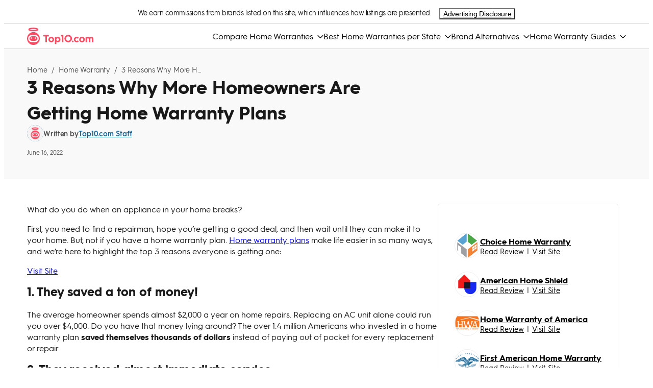

--- FILE ---
content_type: text/html; charset=utf-8
request_url: https://www.top10.com/home-warranty/chart-articles-3-reasons-why-more-homeowners-are-getting-home-warranty-plans
body_size: 23922
content:
<!DOCTYPE html><html lang="en"><head><meta charSet="utf-8"/><meta http-equiv="X-UA-Compatible" content="IE=edge,chrome=1"/><meta name="viewport" content="width=device-width, initial-scale=1 user-scalable=no"/><meta name="format-detection" content="telephone=no"/><meta name="lang" content="en"/><meta name="siteId" content="251"/><meta name="title" content="3 Reasons Why More Homeowners Are Getting Home Warranty Plans"/><meta name="description" content="These are the reasons why every homeowner needs to get a home warranty"/><meta name="robots" content="noindex,nofollow, max-image-preview:large"/><link rel="canonical" href="https://www.top10.com/home-warranty/chart-articles-3-reasons-why-more-homeowners-are-getting-home-warranty-plans"/><meta class="swiftype" name="st:title" data-type="string" content="3 reasons why more homeowners are getting home warranty plans"/><meta class="swiftype" name="st:page_type" data-type="enum" content="article"/><meta class="swiftype" name="st:page_priority" data-type="integer" content="30"/><meta name="st:robots" content="follow, index"/><script type="application/ld+json" id="ldjson_website">{
  "@context": "http://schema.org",
  "@type": "WebSite",
  "url": "www.top10.com/home-warranty/chart-articles-3-reasons-why-more-homeowners-are-getting-home-warranty-plans",
  "name": "Top10.com",
  "description": "Top10.com"
}</script><meta property="og:type" content="article"/><meta property="og:title" content="3 Reasons Why More Homeowners Are Getting Home Warranty Plans"/><meta property="og:description" content="These are the reasons why every homeowner needs to get a home warranty"/><meta property="og:site_name" content="Top10.com"/><meta property="og:url" content="https://www.top10.com/home-warranty/chart-articles-3-reasons-why-more-homeowners-are-getting-home-warranty-plans"/><meta property="twitter:title" content="3 Reasons Why More Homeowners Are Getting Home Warranty Plans"/><meta property="twitter:domain" content="Top10.com"/><meta name="twitter:card" content="summary_large_image"/><meta property="twitter:url" content="https://www.top10.com/home-warranty/chart-articles-3-reasons-why-more-homeowners-are-getting-home-warranty-plans"/><meta property="article:author" content="top10.com-staff"/><meta property="article:published_time" content="2022-06-16T12:16:50.411Z"/><title>3 Reasons Why More Homeowners Are Getting Home Warranty Plans</title><link rel="icon" type="image/png" sizes="32x32" href="https://images.top10.com/iu/c_scale,h_32,w_32/f_png/q_auto/v1/production/sites/uploads/photo/ninjafavicon.20190213094840.png"/><link rel="icon" type="image/png" sizes="192x192" href="https://images.top10.com/iu/c_scale,h_192,w_192/f_png/q_auto/v1/production/sites/uploads/photo/ninjafavicon.20190213094840_hd.png"/><link rel="apple-touch-icon" sizes="180x180" href="https://images.top10.com/iu/c_scale,h_192,w_192/f_png/q_auto/v1/production/sites/uploads/photo/ninjafavicon.20190213094840_hd.png"/><link rel="dns-prefetch" href="//umbrella.s3.naturalint.com"/><link rel="dns-prefetch" href="//umbrella.data.naturalint.com"/><script id="datadog-rum" data-testid="data-rum-disabled" data-rum-disabled="true" data-page-name="unified-article" data-page-version="0.2.48"></script><style data-emotion="css-global 11oate7">*:where(:not(iframe, canvas, img, svg, video):not(svg *, symbol *):not([id*='tealium'] *)){all:unset;display:revert;}*,*::before,*::after{box-sizing:border-box;-webkit-font-smoothing:antialiased;}a,button{cursor:revert;}ol,ul,menu{list-style:none;}img{max-width:100%;}table{border-collapse:collapse;}textarea{white-space:revert;}meter{-webkit-appearance:revert;-webkit-appearance:revert;-moz-appearance:revert;-ms-appearance:revert;appearance:revert;}::-webkit-input-placeholder{all:unset;}::-moz-placeholder{all:unset;}:-ms-input-placeholder{all:unset;}::placeholder{all:unset;}:where([hidden]){display:none;}:where([contenteditable]){-moz-user-modify:read-write;-webkit-user-modify:read-write;overflow-wrap:break-word;-webkit-line-break:after-white-space;}:where([draggable='true']){-webkit-user-drag:element;}ul{-webkit-padding-start:0;padding-inline-start:0;}:root{--color-accent:#FFEDF0;--color-accent-subtle:#FCF7F8;--color-background:#FFFFFF;--color-background-alt:#F9F9F9;--color-black-black:#000000;--color-black-white:#000000;--color-body-1:#191919;--color-body-2:#383838;--color-body-3:#4C4C4C;--color-body-4:#8B8B8B;--color-border-1:#D5D5D5;--color-border-2:#E6E6E6;--color-cta:#FF4A64;--color-edge:#A5A5A5;--color-error:#B53547;--color-footer:#23004E;--color-header:#FFFFFF;--color-info:#106197;--color-info-bg:#E8F3FB;--color-level-base-0:#FFFFFF;--color-level-base-0-alt:#F9F9F9;--color-level-down-10:#FFFFFF;--color-level-down-10-alt:#EEEEEE;--color-level-up-10:#FFFFFF;--color-level-up-10-alt:#EEEEEE;--color-level-up-20:#FFFFFF;--color-level-up-20-alt:#BDBDBD;--color-positive:#0E8806;--color-primary:#FF4A64;--color-saturated:#FF4A64;--color-secondary:#FF7C8F;--color-shade:#B53547;--color-tertiary:#09553D;--color-warning:#FFB401;--color-white-black:#FFFFFF;--color-white-white:#FFFFFF;--color-info-hover:#147DC2;--color-ai-primary:#864BF1;--color-ai-secondary:#BA98F6;--color-ai-accent:#EEE9F7;--color-ai-accent-subtle:#F9F7FC;--color-ai-gradient:linear-gradient(125deg, #3AAAF4 -2.31%, #864BF1 97.12%);}@media (prefers-color-scheme: dark){:root{--color-accent:#FFEDF0;--color-accent-subtle:#FCF7F8;--color-background:#FFFFFF;--color-background-alt:#F9F9F9;--color-black-black:#000000;--color-black-white:#000000;--color-body-1:#191919;--color-body-2:#383838;--color-body-3:#4C4C4C;--color-body-4:#8B8B8B;--color-border-1:#D5D5D5;--color-border-2:#E6E6E6;--color-cta:#FF4A64;--color-edge:#A5A5A5;--color-error:#B53547;--color-footer:#23004E;--color-header:#FFFFFF;--color-info:#106197;--color-info-bg:#E8F3FB;--color-level-base-0:#FFFFFF;--color-level-base-0-alt:#F9F9F9;--color-level-down-10:#FFFFFF;--color-level-down-10-alt:#EEEEEE;--color-level-up-10:#FFFFFF;--color-level-up-10-alt:#EEEEEE;--color-level-up-20:#FFFFFF;--color-level-up-20-alt:#BDBDBD;--color-positive:#0E8806;--color-primary:#FF4A64;--color-saturated:#FF4A64;--color-secondary:#FF7C8F;--color-shade:#B53547;--color-tertiary:#09553D;--color-warning:#FFB401;--color-white-black:#FFFFFF;--color-white-white:#FFFFFF;--color-info-hover:#147DC2;--color-ai-primary:#864BF1;--color-ai-secondary:#BA98F6;--color-ai-accent:#EEE9F7;--color-ai-accent-subtle:#F9F7FC;--color-ai-gradient:linear-gradient(125deg, #3AAAF4 -2.31%, #864BF1 97.12%);}}body .newsreader-font{font-family:'Newsreader',Georgia,'Times New Roman',serif;}</style><script type="application/ld+json" id="ldjson_Article">{
  "@context": "http://schema.org",
  "@type": "Article",
  "mainEntityOfPage": {
    "@type": "WebPage",
    "@id": "www.top10.com/home-warranty/chart-articles-3-reasons-why-more-homeowners-are-getting-home-warranty-plans"
  },
  "headline": "3 Reasons Why More Homeowners Are Getting Home Warranty Plans",
  "description": "What do you do when an appliance in your home breaks?",
  "datePublished": "2022-06-16T12:16:50.411Z",
  "author": {
    "@type": "Organization",
    "name": "Top10.com",
    "url": "https://www.top10.com"
  },
  "image": {
    "@type": "ImageObject",
    "url": "https://images.top10.com/iu/f_auto/q_auto/v1/production/articles/uploads/photo/Untitled%20design%20(42).20220214110156.jpg",
    "width": "600",
    "height": "500"
  },
  "publisher": {
    "@id": "https://www.top10.com#organization",
    "@type": "Organization",
    "legalName": "Top10",
    "name": "Top10.com",
    "url": "https://www.top10.com",
    "logo": {
      "@type": "ImageObject",
      "url": "https://images.top10.com/q_auto/v1/production/sites/uploads/photo/top10-logo.20200318063536.20200826085102.20220810134609.20240721131710.20250331125911.svg"
    },
    "foundingDate": "2009",
    "sameAs": [
      "https://twitter.com/Top10comMain",
      "https://www.facebook.com/Top10comMain",
      "https://www.youtube.com/channel/UCjab3YqHt-NuIhYKsib3vbQ"
    ],
    "address": {
      "@type": "PostalAddress",
      "streetAddress": "4023 Kennett Pike #50055",
      "addressLocality": "Wilmington",
      "addressRegion": "DE",
      "postalCode": "19807",
      "addressCountry": {
        "@type": "Country",
        "name": "US"
      }
    }
  },
  "speakable": {
    "@type": "SpeakableSpecification",
    "cssSelector": [
      ".titles-container",
      ".key-insights-container"
    ]
  },
  "articleSection": "Home Warranty"
}</script><style data-testid="style-font" id="page-fonts">@font-face {
                font-family: hurmegeometricsans_no3_6;
                src: url("//umbrella.data.naturalint.com/production/fonts/hgs/v2/semibold.woff2") format('woff2');
                font-weight: 600;
                font-style: normal;
                font-display: swap;
                
            }
        
@font-face {
                font-family: hurmegeometricsans_no3_6;
                src: url("//umbrella.data.naturalint.com/production/fonts/hgs/v2/regular.woff2") format('woff2');
                font-weight: 400;
                font-style: normal;
                font-display: swap;
                
            }
        
@font-face {
                font-family: hurmegeometricsans_no3_6;
                src: url("//umbrella.data.naturalint.com/production/fonts/hgs/v2/bold.woff2") format('woff2');
                font-weight: 700;
                font-style: normal;
                font-display: swap;
                
            }
        </style></head><body data-name="unified-article" data-version="0.2.48" data-type="page" data-query-type="GraphQL" data-theme-name="Top10 Ninja"><div data-type="application/hydration-marker" data-hid="423f5fce-5a3a-405f-ba22-679cad5786b6"></div><script>(() => {
      const collection = '{}';
      window.__COMP_IIDS__ = window.__COMP_IIDS__ || {};
      window.__COMP_IIDS__['423f5fce-5a3a-405f-ba22-679cad5786b6'] = JSON.parse(collection || "{}");   
      })()</script><style data-emotion="ni 1le0256">.ni-1le0256{font-family:hurmegeometricsans_no3_6,Gilroy,Almarai,Arial,sans-serif;min-height:100vh;}</style><body class="ni-1le0256 e17p297v9"><script id="theme-placeholder">const formattedThemeName='"Top10 Ninja"';
        const themeName = JSON.parse(formattedThemeName);
        window.themeName = themeName;</script><div data-type="application/hydration-marker" data-hid="8423c1ae-d2e5-4b42-9e5b-2bb96d56288e"><style data-emotion="ni 11naj5m">.ni-11naj5m{display:-webkit-box;display:-webkit-flex;display:-ms-flexbox;display:flex;width:100%;-webkit-box-pack:center;-ms-flex-pack:center;-webkit-justify-content:center;justify-content:center;background-color:var(--color-level-base-0);border-bottom:1px solid var(--color-border-1);color:var(--color-body-1);}</style><div class="ni-11naj5m e1lfozyf3" data-testid="set-off-box-wrapper"><style data-emotion="ni 1pc6w80">.ni-1pc6w80{display:-webkit-box;display:-webkit-flex;display:-ms-flexbox;display:flex;-webkit-box-pack:center;-ms-flex-pack:center;-webkit-justify-content:center;justify-content:center;width:100%;max-width:1200px;font-size:14px;line-height:17px;padding:8px 0;}@media (max-width: 1200px){.ni-1pc6w80{text-align:left;-webkit-flex-direction:column;-ms-flex-direction:column;flex-direction:column;padding:8px;padding-top:4px;}}</style><div class="ni-1pc6w80 e1lfozyf2"><style data-emotion="ni 7e8ctb">.ni-7e8ctb{display:inline;letter-spacing:-0.5px;text-align:left;-webkit-margin-end:16px;margin-inline-end:16px;}</style><div data-testid="set-off-box-text" class="ni-7e8ctb e1lfozyf1">We earn commissions from brands listed on this site, which influences how listings are presented.</div><style data-emotion="ni 16cmgru">@media (max-width: 1200px){.ni-16cmgru{display:-webkit-box;display:-webkit-flex;display:-ms-flexbox;display:flex;position:relative;width:100%;-webkit-box-pack:end;-ms-flex-pack:end;-webkit-justify-content:flex-end;justify-content:flex-end;margin-top:8px;min-width:150px;}.ni-16cmgru>div:first-of-type{display:-webkit-box;display:-webkit-flex;display:-ms-flexbox;display:flex;-webkit-box-pack:center;-ms-flex-pack:center;-webkit-justify-content:center;justify-content:center;width:100%;position:inherit;}.ni-16cmgru>div:first-of-type>button{width:100%;text-align:right;}.ni-16cmgru>div:first-of-type>div{margin:0;margin-top:12px;}.ni-16cmgru>div:first-of-type>div:before{position:absolute;-webkit-transform:rotate(-45deg);-moz-transform:rotate(-45deg);-ms-transform:rotate(-45deg);transform:rotate(-45deg);left:calc(50% - 6px);content:'';top:-6px;height:12px;width:12px;background:#fff;}}@media (min-width: 1200px){.ni-16cmgru{display:-webkit-box;display:-webkit-flex;display:-ms-flexbox;display:flex;-webkit-align-items:center;-webkit-box-align:center;-ms-flex-align:center;align-items:center;}.ni-16cmgru>div:first-of-type>button{font-weight:400;}.ni-16cmgru>div:first-of-type>div{margin:0;margin-top:12px;right:calc(50% - 36px);}.ni-16cmgru>div:first-of-type>div:before{position:absolute;-webkit-transform:rotate(-45deg);-moz-transform:rotate(-45deg);-ms-transform:rotate(-45deg);transform:rotate(-45deg);left:calc(100% - 36px);content:'';top:-6px;height:12px;width:12px;background:#fff;}}</style><div class="ni-16cmgru e1lfozyf0"><style data-emotion="ni 1dgld9d">.ni-1dgld9d{position:relative;display:inline-block;}</style><div data-testid="advertising-disclosure" class="ni-1dgld9d e1xybe8l1"><style data-emotion="ni no2pkg">.ni-no2pkg{font-size:14px;letter-spacing:-0.3px;background-color:transparent;-webkit-text-decoration:underline;text-decoration:underline;cursor:pointer;width:-webkit-max-content;width:-moz-max-content;width:max-content;}.ni-no2pkg color:function(e){return null==n||null===(t=n.colors)||void 0===t||null===(t=t.body)||void 0===t?void 0:t[1];}</style><button data-testid="opening-label" data-hook="open-advertising-disclosure" class="ni-no2pkg e1xybe8l7">Advertising Disclosure</button></div></div></div></div></div><script>(() => {
      const collection = '{}';
      window.__COMP_IIDS__ = window.__COMP_IIDS__ || {};
      window.__COMP_IIDS__['8423c1ae-d2e5-4b42-9e5b-2bb96d56288e'] = JSON.parse(collection || "{}");   
      })()</script><div data-type="application/hydration-marker" data-hid="1eb83ae9-c836-41bc-baca-17c67d30e0fe"><style data-emotion="ni 119vcbm">.ni-119vcbm{width:100%;position:relative;z-index:10;}</style><style data-emotion="ni 1vrkmav">.ni-1vrkmav{border-bottom:1px solid var(--color-border-1);background-color:var(--color-level-base-0);width:100%;position:relative;z-index:10;}</style><div class="e17p297v8 ni-1vrkmav ejhw9sv4"><style data-emotion="ni fhesew">.ni-fhesew{display:-webkit-box;display:-webkit-flex;display:-ms-flexbox;display:flex;-webkit-align-items:center;-webkit-box-align:center;-ms-flex-align:center;align-items:center;-webkit-box-pack:justify;-webkit-justify-content:space-between;justify-content:space-between;background-color:var(--color-level-base-0);height:60px;padding:0 16px;}@media (min-width: 1200px){.ni-fhesew{height:48px;gap:32px;margin:0 auto;width:100%;max-width:1174px;padding:0px;}}</style><nav class="ni-fhesew ejhw9sv3"><style data-emotion="ni rqm9z0">.ni-rqm9z0{width:auto;height:36px;display:-webkit-box;display:-webkit-flex;display:-ms-flexbox;display:flex;-webkit-align-items:center;-webkit-box-align:center;-ms-flex-align:center;align-items:center;}@media (min-width: 1200px){.ni-rqm9z0{max-width:250px;}}</style><div class="ni-rqm9z0 ejhw9sv2"><style data-emotion="ni 1lh1pzd">.ni-1lh1pzd{display:block;-webkit-text-decoration:none;text-decoration:none;color:inherit;}</style><a target="_self" data-testid="site-logo" href="/" class="ni-1lh1pzd ejhw9sv0"><style data-emotion="ni 167poo7">.ni-167poo7 .light-logo{display:block;}.ni-167poo7 .dark-logo{display:none;}body[data-theme-color-mode='dark'] .ni-167poo7 .light-logo{display:none;}body[data-theme-color-mode='dark'] .ni-167poo7 .dark-logo{display:block;}body[data-theme-color-mode='hybrid'] .ni-167poo7 .light-logo{display:block;}body[data-theme-color-mode='hybrid'] .ni-167poo7 .dark-logo{display:none;}@media (prefers-color-scheme: dark){body[data-theme-color-mode='hybrid'] .ni-167poo7 .light-logo{display:none;}body[data-theme-color-mode='hybrid'] .ni-167poo7 .dark-logo{display:block;}}</style><div data-testid="hybrid-logo" class="ni-167poo7 e1f8uqaf0"><style data-emotion="ni 7mr6p5">.ni-7mr6p5{object-fit:contain;max-height:36px;display:block;max-width:100%;height:auto;}</style><img src="https://images.top10.com/iu/q_auto/v1/production/sites/uploads/photo/top10-logo.20200318063536.20200826085102.20220810134609.20240721131710.20250331125911.svg" class="light-logo ni-7mr6p5 ejhw9sv1" data-testid="hybrid-logo-light" alt="Site Logo" loading="lazy"/><img src="https://images.top10.com/iu/q_auto/v1/production/sites/uploads/photo/top10-logo.20200318063536.20200826085102.20220810134609.20240721131710.20250331125911.svg" class="dark-logo ni-7mr6p5 ejhw9sv1" data-testid="hybrid-logo-dark" alt="Site Logo" loading="lazy"/></div></a></div><style data-emotion="ni 1jw7vo5">.ni-1jw7vo5{display:-webkit-box;display:-webkit-flex;display:-ms-flexbox;display:flex;-webkit-align-items:flex-end;-webkit-box-align:flex-end;-ms-flex-align:flex-end;align-items:flex-end;gap:16px;}@media (min-width: 1200px){.ni-1jw7vo5{-webkit-flex-direction:row;-ms-flex-direction:row;flex-direction:row;-webkit-align-items:center;-webkit-box-align:center;-ms-flex-align:center;align-items:center;height:100%;gap:32px;}}</style><div data-testid="nav-bar-right-side" class="ni-1jw7vo5 ejhw9sv11"><style data-emotion="ni 1hlbggb">.ni-1hlbggb{display:none;}.ni-1hlbggb:checked ~.nav-bar-link-list{-webkit-transform:translateX(0);-moz-transform:translateX(0);-ms-transform:translateX(0);transform:translateX(0);}.ni-1hlbggb:checked ~.backdrop{display:block;}</style><input id="hamburger-menu" type="checkbox" data-testid="nav-bar-hamburger-checkbox" class="ni-1hlbggb ejhw9sv7"/><style data-emotion="ni mqlevd">.ni-mqlevd{height:24px;width:24px;-webkit-order:2;-ms-flex-order:2;order:2;}@media (min-width: 1200px){.ni-mqlevd{display:none;}}</style><label for="hamburger-menu" data-testid="nav-bar-hamburger-label" class="ni-mqlevd ejhw9sv6"><style data-emotion="ni 1rxgl40">.ni-1rxgl40{height:24px;width:24px;color:var(--color-black-white);fill:var(--color-black-white);}@media (min-width: 1200px){.ni-1rxgl40{display:none;}}</style><svg width="1em" height="1em" viewBox="0 0 24 24" fill="none" xmlns="http://www.w3.org/2000/svg" class="hamburger-menu ni-1rxgl40 ejhw9sv10"><path fill-rule="evenodd" clip-rule="evenodd" d="M1 19.5A1.5 1.5 0 002.5 21h19a1.5 1.5 0 000-3h-19A1.5 1.5 0 001 19.5zM1 12a1.5 1.5 0 001.5 1.5h19a1.5 1.5 0 000-3h-19A1.5 1.5 0 001 12zm1.5-9a1.5 1.5 0 100 3h19a1.5 1.5 0 000-3h-19z" fill="currentColor"></path></svg></label><style data-emotion="ni wn3l1y">.ni-wn3l1y{display:none;background:var(--color-black-black);z-index:20;opacity:0.6;position:fixed;inset:0;}</style><label for="hamburger-menu" class="backdrop ni-wn3l1y ejhw9sv5" data-testid="nav-bar-backdrop"></label><style data-emotion="ni 1ncll8d">.ni-1ncll8d{display:-webkit-box;display:-webkit-flex;display:-ms-flexbox;display:flex;-webkit-flex-direction:row;-ms-flex-direction:row;flex-direction:row;gap:32px;height:100%;z-index:2;background:var(--color-level-base-0);}@media (max-width: 1200px){.ni-1ncll8d{-webkit-flex-direction:column;-ms-flex-direction:column;flex-direction:column;gap:16px;position:fixed;top:0;right:0;border:1px solid var(--color-border-1);width:75%;overflow-y:auto;padding:24px 24px 24px;-webkit-transform:translateX(100%);-moz-transform:translateX(100%);-ms-transform:translateX(100%);transform:translateX(100%);-webkit-transition:all 400ms ease-out 0ms;transition:all 400ms ease-out 0ms;z-index:25;margin:0;}}</style><ul class="nav-bar-link-list ni-1ncll8d ejhw9sv18" data-testid="nav-bar-link-list"><style data-emotion="ni 5s1gij">.ni-5s1gij{position:absolute;right:20px;top:20px;}@media (min-width: 1200px){.ni-5s1gij{display:none;}}</style><label for="hamburger-menu" data-testid="nav-bar-exit-label-button" class="ni-5s1gij ejhw9sv16"><style data-emotion="ni 1vvidlz">.ni-1vvidlz{width:16px;height:16px;}.ni-1vvidlz path{fill:var(--color-black-white);}</style><svg width="1em" height="1em" viewBox="0 0 12 12" fill="currentColor" xmlns="http://www.w3.org/2000/svg" class="ni-1vvidlz ejhw9sv15"><path fill-rule="evenodd" clip-rule="evenodd" d="M12 1.2L10.8 0 6 4.8 1.2 0 0 1.2 4.8 6 0 10.8 1.2 12 6 7.2l4.8 4.8 1.2-1.2L7.2 6 12 1.2z"></path></svg></label><style data-emotion="ni 18ojb17">.ni-18ojb17{padding:16px;-webkit-align-items:center;-webkit-box-align:center;-ms-flex-align:center;align-items:center;height:-webkit-max-content;height:-moz-max-content;height:max-content;list-style:none;}@media (min-width: 1200px){.ni-18ojb17{display:-webkit-inline-box;display:-webkit-inline-flex;display:-ms-inline-flexbox;display:inline-flex;height:100%;padding:0;}}</style><li class="ni-18ojb17 ejhw9sv17"><style data-emotion="ni 1xlzv45">@media (min-width: 1200px){.ni-1xlzv45{display:-webkit-box;display:-webkit-flex;display:-ms-flexbox;display:flex;position:relative;height:100%;-webkit-align-items:center;-webkit-box-align:center;-ms-flex-align:center;align-items:center;-webkit-box-flex-wrap:wrap;-webkit-flex-wrap:wrap;-ms-flex-wrap:wrap;flex-wrap:wrap;overflow:visible;}.ni-1xlzv45:hover{cursor:pointer;}.ni-1xlzv45:hover .sub-menu-link-list{max-height:1000px;visibility:visible;}.ni-1xlzv45:hover .arrow{-webkit-transform:rotate(180deg);-moz-transform:rotate(180deg);-ms-transform:rotate(180deg);transform:rotate(180deg);}}</style><div class="ni-1xlzv45 ejhw9sv23" data-testid="sub-menu"><style data-emotion="ni 5eexr">.ni-5eexr{color:var(--color-black-white);font-size:24px;font-weight:600;line-height:1;-webkit-text-decoration:none;text-decoration:none;}@media (min-width: 1200px){.ni-5eexr{font-size:16px;font-weight:initial;cursor:pointer;-webkit-text-decoration:none;text-decoration:none;}.ni-5eexr:hover{color:var(--color-saturated);}}</style><span class="ni-5eexr ejhw9sv24">Compare Home Warranties</span><style data-emotion="ni nvysjy">.ni-nvysjy{height:12px;width:12px;margin-top:8px;margin-left:8px;fill:var(--color-black-white);color:var(--color-black-white);-webkit-transition:-webkit-transform 150ms ease;transition:transform 150ms ease;-webkit-transform:rotate(0deg);-moz-transform:rotate(0deg);-ms-transform:rotate(0deg);transform:rotate(0deg);cursor:pointer;}@media (min-width: 768px){.ni-nvysjy{margin-top:2px;}}</style><svg width="1em" height="1em" viewBox="0 0 24 24" fill="none" xmlns="http://www.w3.org/2000/svg" class="arrow ni-nvysjy ejhw9sv19"><path d="M22.577 8.368l-9.562 9.225a1.438 1.438 0 01-.466.301 1.48 1.48 0 01-1.566-.301L1.42 8.368C1.15 8.108 1 7.755 1 7.388c0-.368.151-.72.42-.98.27-.26.636-.407 1.017-.407.38 0 .746.146 1.016.406L12 14.654l8.547-8.248c.27-.26.635-.406 1.016-.406s.747.146 1.016.406c.27.26.421.613.421.98 0 .368-.151.72-.42.98l-.003.002z" fill="currentColor"></path></svg><style data-emotion="ni cda9kd">.ni-cda9kd{width:100%;display:-webkit-box;display:-webkit-flex;display:-ms-flexbox;display:flex;-webkit-flex-direction:column;-ms-flex-direction:column;flex-direction:column;-webkit-align-items:flex-start;-webkit-box-align:flex-start;-ms-flex-align:flex-start;align-items:flex-start;background-color:var(--color-level-base-0);visibility:hidden;max-height:0;}@media (min-width: 1200px){.ni-cda9kd{width:235px;position:absolute;z-index:3;overflow:visible;top:calc(100% + 3px);left:50%;-webkit-transform:translateX(-50%);-moz-transform:translateX(-50%);-ms-transform:translateX(-50%);transform:translateX(-50%);border:1px solid var(--color-border-1);box-shadow:0px 8px 16px 0px rgba(0, 0, 0, 0.1);}.ni-cda9kd::before{content:'';position:absolute;top:-9px;left:50%;-webkit-transform:translateX(-50%);-moz-transform:translateX(-50%);-ms-transform:translateX(-50%);transform:translateX(-50%);width:0;height:0;border-left:9px solid transparent;border-right:9px solid transparent;border-bottom:9px solid var(--color-border-1);}.ni-cda9kd::after{content:'';position:absolute;top:-8px;left:50%;-webkit-transform:translateX(-50%);-moz-transform:translateX(-50%);-ms-transform:translateX(-50%);transform:translateX(-50%);width:0;height:0;border-left:8px solid transparent;border-right:8px solid transparent;border-bottom:8px solid var(--color-level-base-0);}}</style><ul class="sub-menu-link-list ni-cda9kd ejhw9sv22"><style data-emotion="ni v3k9tp">.ni-v3k9tp{padding:16px 0;width:100%;font-size:20px;font-weight:400;}@media (max-width: 1024px){.ni-v3k9tp:last-of-type{padding:16px 0 0;}}@media (min-width: 1200px){.ni-v3k9tp{padding:16px;font-size:16px;}.ni-v3k9tp:hover{background-color:var(--color-level-up-10-alt);color:var(--color-black-white);}}</style><style data-emotion="ni q7kt9h">.ni-q7kt9h{color:var(--color-black-white);font-size:24px;font-weight:600;line-height:1;-webkit-text-decoration:none;text-decoration:none;padding:16px 0;width:100%;font-size:20px;font-weight:400;}@media (min-width: 1200px){.ni-q7kt9h{font-size:16px;font-weight:initial;cursor:pointer;-webkit-text-decoration:none;text-decoration:none;}.ni-q7kt9h:hover{color:var(--color-saturated);}}@media (max-width: 1024px){.ni-q7kt9h:last-of-type{padding:16px 0 0;}}@media (min-width: 1200px){.ni-q7kt9h{padding:16px;font-size:16px;}.ni-q7kt9h:hover{background-color:var(--color-level-up-10-alt);color:var(--color-black-white);}}</style><a href="/home-warranty" target="_self" class="ejhw9sv21 ni-q7kt9h ejhw9sv25">Best Home Warranty Companies</a><a href="/home-warranty/best-home-warranty-companies-for-hvac-coverage" target="_self" class="ejhw9sv21 ni-q7kt9h ejhw9sv25">Home Warranty for HVAC</a><a href="/home-warranty/plumbing-warranty" target="_self" class="ejhw9sv21 ni-q7kt9h ejhw9sv25">Home Warranty for Plumbing </a><a href="/home-warranty/the-best-home-warranties-for-homeowners" target="_self" class="ejhw9sv21 ni-q7kt9h ejhw9sv25">Home Warranty for Homeowners</a><a href="/home-warranty/a-guide-to-the-best-warranty-for-water-heaters" target="_self" class="ejhw9sv21 ni-q7kt9h ejhw9sv25">Warranty for Water Heaters</a><a href="https://www.top10.com/home-warranty/home-warranties-with-roof-coverage" target="_self" class="ejhw9sv21 ni-q7kt9h ejhw9sv25">Roof Warranties</a></ul></div></li><li class="ni-18ojb17 ejhw9sv17"><div class="ni-1xlzv45 ejhw9sv23" data-testid="sub-menu"><a href="https://www.top10.com/home-warranty" target="_self" class="ni-5eexr ejhw9sv25">Best Home Warranties per State</a><svg width="1em" height="1em" viewBox="0 0 24 24" fill="none" xmlns="http://www.w3.org/2000/svg" class="arrow ni-nvysjy ejhw9sv19"><path d="M22.577 8.368l-9.562 9.225a1.438 1.438 0 01-.466.301 1.48 1.48 0 01-1.566-.301L1.42 8.368C1.15 8.108 1 7.755 1 7.388c0-.368.151-.72.42-.98.27-.26.636-.407 1.017-.407.38 0 .746.146 1.016.406L12 14.654l8.547-8.248c.27-.26.635-.406 1.016-.406s.747.146 1.016.406c.27.26.421.613.421.98 0 .368-.151.72-.42.98l-.003.002z" fill="currentColor"></path></svg><ul class="sub-menu-link-list ni-cda9kd ejhw9sv22"><a href="/home-warranty/best-home-warranty-companies-in-florida" target="_self" class="ejhw9sv21 ni-q7kt9h ejhw9sv25">Best Home Warranty In Florida</a><a href="/home-warranty/best-home-warranty-companies-in-georgia" target="_self" class="ejhw9sv21 ni-q7kt9h ejhw9sv25">Best Home Warranty in Georgia</a><a href="/home-warranty/best-home-warranty-companies-in-texas" target="_self" class="ejhw9sv21 ni-q7kt9h ejhw9sv25">Best Home Warranty in Texas</a><a href="/home-warranty/best-home-warranty-companies-in-california" target="_self" class="ejhw9sv21 ni-q7kt9h ejhw9sv25">Best Home Warranty California</a><a href="/home-warranty/best-home-warranty-companies-in-arizona" target="_self" class="ejhw9sv21 ni-q7kt9h ejhw9sv25">Best Home Warranty in Arizona</a></ul></div></li><li class="ni-18ojb17 ejhw9sv17"><div class="ni-1xlzv45 ejhw9sv23" data-testid="sub-menu"><a href="https://www.top10.com/home-warranty" target="_self" class="ni-5eexr ejhw9sv25">Brand Alternatives</a><svg width="1em" height="1em" viewBox="0 0 24 24" fill="none" xmlns="http://www.w3.org/2000/svg" class="arrow ni-nvysjy ejhw9sv19"><path d="M22.577 8.368l-9.562 9.225a1.438 1.438 0 01-.466.301 1.48 1.48 0 01-1.566-.301L1.42 8.368C1.15 8.108 1 7.755 1 7.388c0-.368.151-.72.42-.98.27-.26.636-.407 1.017-.407.38 0 .746.146 1.016.406L12 14.654l8.547-8.248c.27-.26.635-.406 1.016-.406s.747.146 1.016.406c.27.26.421.613.421.98 0 .368-.151.72-.42.98l-.003.002z" fill="currentColor"></path></svg><ul class="sub-menu-link-list ni-cda9kd ejhw9sv22"><a href="/home-warranty/5-choice-home-warranty-alternatives" target="_self" class="ejhw9sv21 ni-q7kt9h ejhw9sv25">Choice Alternatives </a><a href="/home-warranty/top-3-american-home-shield-alternatives-in-year-get-a-better-quality-price-ratio" target="_self" class="ejhw9sv21 ni-q7kt9h ejhw9sv25">AHS Alternatives </a></ul></div></li><li class="ni-18ojb17 ejhw9sv17"><div class="ni-1xlzv45 ejhw9sv23" data-testid="sub-menu"><a href="https://www.top10.com/home-warranty" target="_self" class="ni-5eexr ejhw9sv25">Home Warranty Guides</a><svg width="1em" height="1em" viewBox="0 0 24 24" fill="none" xmlns="http://www.w3.org/2000/svg" class="arrow ni-nvysjy ejhw9sv19"><path d="M22.577 8.368l-9.562 9.225a1.438 1.438 0 01-.466.301 1.48 1.48 0 01-1.566-.301L1.42 8.368C1.15 8.108 1 7.755 1 7.388c0-.368.151-.72.42-.98.27-.26.636-.407 1.017-.407.38 0 .746.146 1.016.406L12 14.654l8.547-8.248c.27-.26.635-.406 1.016-.406s.747.146 1.016.406c.27.26.421.613.421.98 0 .368-.151.72-.42.98l-.003.002z" fill="currentColor"></path></svg><ul class="sub-menu-link-list ni-cda9kd ejhw9sv22"><a href="/home-warranty/spring-cleaning-checklist-for-renters" target="_self" class="ejhw9sv21 ni-q7kt9h ejhw9sv25">Spring Cleaning Checklist</a><a href="/home-warranty/roof-inspections-guide" target="_self" class="ejhw9sv21 ni-q7kt9h ejhw9sv25">Post Roof Inspections Guide</a><a href="/home-warranty/10-tips-for-dealing-with-water-damage-to-your-home" target="_self" class="ejhw9sv21 ni-q7kt9h ejhw9sv25">Repairing Water Damage</a></ul></div></li></ul></div></nav></div></div><script>(() => {
      const collection = '{}';
      window.__COMP_IIDS__ = window.__COMP_IIDS__ || {};
      window.__COMP_IIDS__['1eb83ae9-c836-41bc-baca-17c67d30e0fe'] = JSON.parse(collection || "{}");   
      })()</script><div data-type="application/hydration-marker" data-hid="82e36865-531e-4d4d-a97a-f274ed030087"><style data-emotion="ni po9djr">.ni-po9djr{width:100%;padding:16px 12px 0;}@media (min-width: 1200px){.ni-po9djr{background-color:var(--color-background-alt);padding:32px 0;}}</style><div data-testid="hero-article-container" class="ni-po9djr e143ycaz10"><style data-emotion="ni 71fgj1">.ni-71fgj1{max-width:1174px;margin:0 auto;display:-webkit-box;display:-webkit-flex;display:-ms-flexbox;display:flex;-webkit-flex-direction:column;-ms-flex-direction:column;flex-direction:column;gap:20px;}@media (min-width: 1200px){.ni-71fgj1{-webkit-flex-direction:row;-ms-flex-direction:row;flex-direction:row;-webkit-align-items:stretch;-webkit-box-align:stretch;-ms-flex-align:stretch;align-items:stretch;gap:72px;}}</style><div class="ni-71fgj1 e143ycaz9"><style data-emotion="ni 14u02vf">.ni-14u02vf{box-sizing:border-box;margin:0;min-width:0;padding:0;font-family:hurmegeometricsans_no3_6,Gilroy,Almarai,Arial,sans-serif;font-weight:400;font-size:14px;display:-webkit-box;display:-webkit-flex;display:-ms-flexbox;display:flex;width:100%;gap:12px;-webkit-flex-direction:column;-ms-flex-direction:column;flex-direction:column;-webkit-box-pack:center;-ms-flex-pack:center;-webkit-justify-content:center;justify-content:center;-webkit-align-items:flex-start;-webkit-box-align:flex-start;-ms-flex-align:flex-start;align-items:flex-start;-webkit-flex:1;-ms-flex:1;flex:1;}@media (min-width: 1200px){.ni-14u02vf{max-width:710px;gap:16px;}}</style><div class="ni-14u02vf e143ycaz8"><style data-emotion="ni 1uaij70">.ni-1uaij70{width:100%;display:none;}@media (min-width: 1200px){.ni-1uaij70{display:block;}}.ni-1uaij70 ul>li a{color:var(--color-body-3);}.ni-1uaij70 ul>li a:hover{color:var(--color-info);-webkit-text-decoration:underline;text-decoration:underline;}.ni-1uaij70 ul>li span{color:var(--color-body-3);}.ni-1uaij70 ul>li:last-of-type div{color:var(--color-body-3);}.ni-1uaij70 ul>li div{color:var(--color-body-3);}</style><div class="ni-1uaij70 e143ycaz7"><style data-emotion="ni gandsd">.ni-gandsd{box-sizing:border-box;margin:0;min-width:0;padding:0;font-family:hurmegeometricsans_no3_6,Gilroy,Almarai,Arial,sans-serif;font-weight:400;font-size:14px;color:var(--color-primary);display:-webkit-box;display:-webkit-flex;display:-ms-flexbox;display:flex;list-style:none;background:unset;margin:0;padding:0;line-height:17px;}.ni-gandsd li{color:#717171;text-transform:capitalize;display:-webkit-box;display:-webkit-flex;display:-ms-flexbox;display:flex;margin:0;-webkit-transition:all 0.3s ease;transition:all 0.3s ease;letter-spacing:-0.1px;}.ni-gandsd li a{color:inherit;-webkit-text-decoration:none;text-decoration:none;cursor:pointer;}.ni-gandsd li a:hover{opacity:1;color:#383838;-webkit-transition:all 0.3s ease;transition:all 0.3s ease;}.ni-gandsd li a:first-of-type{margin:0;}.ni-gandsd li:last-of-type{pointer-events:none;}.ni-gandsd li:last-of-type div{text-overflow:ellipsis;overflow:hidden;max-width:158px;white-space:nowrap;cursor:auto;font-weight:unset;}.ni-gandsd li span{color:#717171;display:-webkit-box;display:-webkit-flex;display:-ms-flexbox;display:flex;margin:0px 8px;pointer-events:none;}</style><ul data-current-page="3 Reasons Why More Homeowners Are Getting Home Warranty Plans" data-testid="breadcrumbs" class="ni-gandsd eornvey0"><li title="Home"><a href="/" data-role="breadcrumb-link" data-testid="breadcrumbsItem_0" data-current-page="3 Reasons Why More Homeowners Are Getting Home Warranty Plans">Home</a><span>/</span></li><li title="Home Warranty"><a href="/home-warranty" data-role="breadcrumb-link" data-testid="breadcrumbsItem_1" data-current-page="3 Reasons Why More Homeowners Are Getting Home Warranty Plans">Home Warranty</a><span>/</span></li><li title="3 Reasons Why More Homeowners Are Getting Home Warranty Plans"><div data-role="breadcrumbs-link" data-testid="breadcrumbsItem_2">3 Reasons Why More Homeowners Are Getting Home Warranty Plans</div></li><script type="application/ld+json" id="ldjson_breadcrumb">{
  "@context": "http://schema.org",
  "@type": "BreadcrumbList",
  "itemListElement": [
    {
      "@type": "ListItem",
      "position": 1,
      "item": {
        "@type": "Thing",
        "@id": "/",
        "name": "Home"
      }
    },
    {
      "@type": "ListItem",
      "position": 2,
      "item": {
        "@type": "Thing",
        "@id": "/home-warranty",
        "name": "Home Warranty"
      }
    },
    {
      "@type": "ListItem",
      "position": 3,
      "item": {
        "@type": "Thing",
        "@id": " ",
        "name": "3 Reasons Why More Homeowners Are Getting Home Warranty Plans"
      }
    }
  ]
}</script></ul></div><style data-emotion="ni 12tru9d">.ni-12tru9d{width:100%;display:-webkit-box;display:-webkit-flex;display:-ms-flexbox;display:flex;-webkit-flex-direction:column;-ms-flex-direction:column;flex-direction:column;gap:16px;}@media (min-width: 1200px){.ni-12tru9d{gap:12px;}}</style><div class="ni-12tru9d e143ycaz6"><style data-emotion="ni 19vaxph">.ni-19vaxph{box-sizing:border-box;margin:0;min-width:0;padding:0;font-family:hurmegeometricsans_no3_6,Gilroy,Almarai,Arial,sans-serif;font-weight:400;font-size:14px;display:-webkit-box;display:-webkit-flex;display:-ms-flexbox;display:flex;width:100%;-webkit-flex-direction:column;-ms-flex-direction:column;flex-direction:column;-webkit-align-items:flex-start;-webkit-box-align:flex-start;-ms-flex-align:flex-start;align-items:flex-start;gap:16px;}</style><div data-testid="hero-article-titles-container" class="ni-19vaxph e143ycaz2"><style data-emotion="ni 9nynr3">.ni-9nynr3{font-size:28px;font-weight:700;line-height:1.2;text-align:left;color:var(--color-body-1);margin:0;}@media (min-width: 768px){.ni-9nynr3{font-size:36px;line-height:1.4;}}</style><h1 class="ni-9nynr3 e143ycaz1">3 Reasons Why More Homeowners Are Getting Home Warranty Plans</h1></div></div><style data-emotion="ni orl7xr">.ni-orl7xr{display:-webkit-box;display:-webkit-flex;display:-ms-flexbox;display:flex;-webkit-flex-direction:column;-ms-flex-direction:column;flex-direction:column;gap:8px;width:100%;}@media (min-width: 1200px){.ni-orl7xr{gap:4px;}}</style><div class="ni-orl7xr e143ycaz5"><style data-emotion="ni 28nsux">.ni-28nsux{display:-webkit-box;display:-webkit-flex;display:-ms-flexbox;display:flex;-webkit-flex-direction:column;-ms-flex-direction:column;flex-direction:column;gap:8px;width:100%;}</style><div data-testid="authors-list" class="ni-28nsux e9tj7gw12"><style data-emotion="ni 119xjf7">.ni-119xjf7{display:none;}@media (min-width: 1200px){.ni-119xjf7{display:-webkit-box;display:-webkit-flex;display:-ms-flexbox;display:flex;gap:12px;-webkit-flex-direction:row;-ms-flex-direction:row;flex-direction:row;}}</style><div class="ni-119xjf7 e9tj7gw11"><style data-emotion="ni 1jefdyf">.ni-1jefdyf{display:-webkit-box;display:-webkit-flex;display:-ms-flexbox;display:flex;-webkit-align-items:center;-webkit-box-align:center;-ms-flex-align:center;align-items:center;gap:8px;overflow:visible;}@media (min-width: 1200px){.ni-1jefdyf{position:relative;}.ni-1jefdyf label:hover~.author-popup,.ni-1jefdyf .author-popup:hover{visibility:visible;opacity:1;-webkit-transform:translateY(0);-moz-transform:translateY(0);-ms-transform:translateY(0);transform:translateY(0);-webkit-transition:opacity 0.3s,-webkit-transform 0.3s;transition:opacity 0.3s,transform 0.3s;z-index:101;}}</style><div data-testid="author-item" class="author-item ni-1jefdyf e9tj7gw43"><style data-emotion="ni llnl2v">.ni-llnl2v{box-sizing:border-box;margin:0;min-width:0;padding:0;font-family:hurmegeometricsans_no3_6,Gilroy,Almarai,Arial,sans-serif;font-weight:400;font-size:14px;background-color:#106197;font-size:12px;display:-webkit-box;display:-webkit-flex;display:-ms-flexbox;display:flex;width:32px;height:32px;background-color:#106197;border-radius:50%;-webkit-align-items:center;-webkit-box-align:center;-ms-flex-align:center;align-items:center;-webkit-box-pack:center;-ms-flex-pack:center;-webkit-justify-content:center;justify-content:center;}</style><div class="ni-llnl2v ee1l86e2"><style data-emotion="ni 1qb0cg0">.ni-1qb0cg0{background-image:url(https://images.top10.com/iu/f_auto/q_auto/v1/production/authors/uploads/photo/Top10_Author.20200520140859.jpg);-webkit-background-size:cover;background-size:cover;width:32px;height:32px;border-radius:50%;}</style><div src="https://images.top10.com/iu/f_auto/q_auto/v1/production/authors/uploads/photo/Top10_Author.20200520140859.jpg" data-testid="background-image" class="ni-1qb0cg0 ee1l86e0"></div></div><style data-emotion="ni 15qoik9">.ni-15qoik9{box-sizing:border-box;margin:0;min-width:0;padding:0;font-family:hurmegeometricsans_no3_6,Gilroy,Almarai,Arial,sans-serif;font-weight:400;font-size:14px;display:-webkit-box;display:-webkit-flex;display:-ms-flexbox;display:flex;-webkit-flex-direction:column;-ms-flex-direction:column;flex-direction:column;}</style><div class="ni-15qoik9 e9tj7gw35"><style data-emotion="ni o6vulu">.ni-o6vulu{box-sizing:border-box;margin:0;min-width:0;padding:0;font-family:hurmegeometricsans_no3_6,Gilroy,Almarai,Arial,sans-serif;font-weight:400;font-size:14px;display:-webkit-box;display:-webkit-flex;display:-ms-flexbox;display:flex;-webkit-align-items:center;-webkit-box-align:center;-ms-flex-align:center;align-items:center;gap:4px;}</style><div class="ni-o6vulu e9tj7gw34"><style data-emotion="ni 1c5jt1t">.ni-1c5jt1t{color:var(--color-body-3);font-size:14px;font-weight:600;line-height:105%;letter-spacing:-0.1px;}</style><div class="ni-1c5jt1t e9tj7gw42">Written by</div><style data-emotion="ni 1ykjqjq">.ni-1ykjqjq{display:none;}@media (max-width: 1200px){.ni-1ykjqjq:checked~.author-popup{visibility:visible;opacity:1;-webkit-transition:opacity 0.3s;transition:opacity 0.3s;position:fixed;}.ni-1ykjqjq:checked~.backdrop{display:block;}}</style><input type="checkbox" id="5c3bd25f-4ad8-4e60-8060-4ddeb311860c" class="ni-1ykjqjq e9tj7gw40"/><label for="5c3bd25f-4ad8-4e60-8060-4ddeb311860c" class="ni-0 e9tj7gw36"><style data-emotion="ni 2o9dz2">.ni-2o9dz2{color:var(--color-info);font-size:14px;font-weight:600;line-height:1.4;letter-spacing:-0.1px;cursor:pointer;}</style><style data-emotion="ni 1cilpw2">.ni-1cilpw2{color:var(--color-info);font-size:14px;font-weight:600;line-height:1.4;letter-spacing:-0.1px;cursor:pointer;}</style><a href="/authors/top10.com-staff" class="e9tj7gw39 ni-1cilpw2 es4gz680">Top10.com Staff</a></label></div></div></div></div><style data-emotion="ni 11ydt2g">.ni-11ydt2g{display:-webkit-box;display:-webkit-flex;display:-ms-flexbox;display:flex;gap:4px;}</style><div data-testid="data-and-time-read" class="ni-11ydt2g e9tj7gw10"><style data-emotion="ni 177dfrc">.ni-177dfrc{font-size:12px;color:var(--color-body-3);font-weight:400;line-height:150%;}</style><p data-testid="last-updated" class="ni-177dfrc e9tj7gw9">June 16, 2022</p></div></div></div></div><style data-emotion="ni qpblwb">.ni-qpblwb{width:100%;aspect-ratio:16/9;background-repeat:no-repeat;-webkit-background-size:cover;background-size:cover;-webkit-background-position:center;background-position:center;background-image:url(https://images.top10.com/iu/f_auto/q_auto/v1/production/articles/uploads/photo/Untitled%20design%20(42).20220214110156.jpg);border-radius:4px;-webkit-flex-shrink:0;-ms-flex-negative:0;flex-shrink:0;-webkit-align-self:center;-ms-flex-item-align:center;align-self:center;}@media (min-width: 1200px){.ni-qpblwb{width:400px;height:auto;-webkit-align-self:stretch;-ms-flex-item-align:stretch;align-self:stretch;}}</style><div src="https://images.top10.com/iu/f_auto/q_auto/v1/production/articles/uploads/photo/Untitled%20design%20(42).20220214110156.jpg" data-testid="right-side-image" class="ni-qpblwb e143ycaz3"></div></div></div></div><script>(() => {
      const collection = '{}';
      window.__COMP_IIDS__ = window.__COMP_IIDS__ || {};
      window.__COMP_IIDS__['82e36865-531e-4d4d-a97a-f274ed030087'] = JSON.parse(collection || "{}");   
      })()</script><style data-emotion="ni evfg5y">.ni-evfg5y{display:-webkit-box;display:-webkit-flex;display:-ms-flexbox;display:flex;}@media (min-width: 1200px){.ni-evfg5y{max-width:1174px;width:100%;margin:48px auto;gap:72px;}}</style><div class="ni-evfg5y e17p297v7"><style data-emotion="ni 1s28wx4">.ni-1s28wx4{display:-webkit-box;display:-webkit-flex;display:-ms-flexbox;display:flex;-webkit-flex-direction:column;-ms-flex-direction:column;flex-direction:column;gap:32px;width:100%;padding:32px 12px 0;}@media (min-width: 1200px){.ni-1s28wx4{gap:20px;padding:0;max-width:805px;}}</style><div class="ni-1s28wx4 e17p297v6"><style data-emotion="ni fw3g83">.ni-fw3g83{display:-webkit-box;display:-webkit-flex;display:-ms-flexbox;display:flex;-webkit-flex-direction:column;-ms-flex-direction:column;flex-direction:column;gap:32px;width:100%;}@media (min-width: 1200px){.ni-fw3g83{gap:40px;}}</style><div class="ni-fw3g83 e17p297v5"><style data-emotion="ni zqj6bk">.ni-zqj6bk{color:var(--color-body-1);line-height:1.4;}</style><div class="ni-zqj6bk e17p297v0">What do you do when an appliance in your home breaks? </div><style data-emotion="ni 1yyt4rx">.ni-1yyt4rx a:not([data-link-display-type="cta-button"], [type="button"], [data-role="product-cta"], [data-role="objective-calculator"] *, [data-role="cta-card"] *),.ni-1yyt4rx a:not([data-link-display-type="cta-button"], [type="button"], [data-role="product-cta"], [data-role="objective-calculator"] *, [data-role="cta-card"] *) *{color:var(--color-info-hover);font-weight:600;}.ni-1yyt4rx [data-testid='logo-and-ctas'] img:first-of-type{margin-bottom:initial;}.ni-1yyt4rx [data-role='prequalification-wizard'] .startIcon img{margin-bottom:initial;object-fit:initial;object-position:initial;}.ni-1yyt4rx [data-role='prequalification-wizard'],.ni-1yyt4rx [data-role='prequalification-wizard-content']{overflow:visible;}.ni-1yyt4rx img:not([data-role='objective-calculator']){object-fit:contain;object-position:center;margin-bottom:32px;}@media screen and (min-width: 1024px){.ni-1yyt4rx img:not([data-role='objective-calculator']){margin-bottom:40px;}}.ni-1yyt4rx a.arrow::after{content:'';display:inline-block;width:12px;height:12px;margin-left:4px;vertical-align:middle;background-image:url('data:image/svg+xml,%3Csvg viewBox="0 0 12 12" xmlns="http://www.w3.org/2000/svg"%3E%3Cpath fill-rule="evenodd" clip-rule="evenodd" d="M9.405 6.613l-4.022 3.89a.718.718 0 000 1.039.779.779 0 001.074 0l5.32-5.144a.718.718 0 000-1.039L6.458.215A.771.771 0 005.92 0a.771.771 0 00-.537.215.718.718 0 000 1.04l4.022 3.889H.76c-.42 0-.76.329-.76.734 0 .406.34.735.76.735h8.645z" fill="%23106197"/%3E%3C/svg%3E');-webkit-background-size:contain;background-size:contain;background-repeat:no-repeat;-webkit-background-position:center;background-position:center;}.ni-1yyt4rx ul,.ni-1yyt4rx ol{margin-bottom:40px;font-size:16px;line-height:1.4;color:var(--color-body-1);}.ni-1yyt4rx ul{list-style-type:none;padding-left:0;}.ni-1yyt4rx ol{list-style-type:decimal;padding-left:24px;}.ni-1yyt4rx li{margin-bottom:12px;margin-left:24px;position:relative;}.ni-1yyt4rx ol li{list-style-type:decimal;}.ni-1yyt4rx ol li::marker{color:var(--color-body-1);font-size:16px;}.ni-1yyt4rx ul li{list-style-type:disc;}.ni-1yyt4rx h1{font-size:32px;line-height:1.2;font-weight:700;color:var(--color-body-1);margin-bottom:40px;word-wrap:break-word;}.ni-1yyt4rx h2{font-size:24px;line-height:1.2;font-weight:700;color:var(--color-body-1);}.ni-1yyt4rx h2+*{margin-top:40px;}.ni-1yyt4rx h2+p,.ni-1yyt4rx h2+ol,.ni-1yyt4rx h2+h3,.ni-1yyt4rx h2+ul{margin-top:20px;}.ni-1yyt4rx h2 a{font-size:28px;line-height:1.4;}.ni-1yyt4rx h3{font-size:20px;line-height:1.2;font-weight:700;color:var(--color-body-1);margin-bottom:20px;}.ni-1yyt4rx h3+*{margin-top:16px;}.ni-1yyt4rx h3+p,.ni-1yyt4rx h3+ol,.ni-1yyt4rx h3+h3,.ni-1yyt4rx h3+ul{margin-top:16px;}.ni-1yyt4rx h3+h3{margin-top:12px;}.ni-1yyt4rx h3 a{font-size:24px;line-height:1.4;}.ni-1yyt4rx p{font-size:16px;line-height:1.4;color:var(--color-body-1);word-wrap:break-word;margin-bottom:16px;}.ni-1yyt4rx p+h2{margin-top:0;}.ni-1yyt4rx p a{font-size:16px;line-height:1.4;}.ni-1yyt4rx p strong{font-weight:700;}.ni-1yyt4rx strong{font-size:16px;line-height:1.4;font-weight:700;color:var(--color-body-1);}.ni-1yyt4rx b{font-size:16px;line-height:1.4;font-weight:700;}.ni-1yyt4rx br{display:block;height:16px;}.ni-1yyt4rx hr{width:100%;height:1px;border:none;background-color:var(--color-border-1);margin:32px 0;}.ni-1yyt4rx .line-break-title{padding:8px;margin:32px 0px;display:-webkit-box;display:-webkit-flex;display:-ms-flexbox;display:flex;-webkit-align-items:center;-webkit-box-align:center;-ms-flex-align:center;align-items:center;-webkit-align-self:stretch;-ms-flex-item-align:stretch;align-self:stretch;gap:4px;background-color:var(--color-accent);}.ni-1yyt4rx .line-break-title h2{color:var(--color-black-white);font-size:24px;font-weight:600;line-height:1.4;}.ni-1yyt4rx .line-break-title svg{width:24px;height:24px;color:var(--color-saturated);-webkit-flex-shrink:0;-ms-flex-negative:0;flex-shrink:0;}.ni-1yyt4rx .side-by-side-container{display:-webkit-box;display:-webkit-flex;display:-ms-flexbox;display:flex;-webkit-align-items:center;-webkit-box-align:center;-ms-flex-align:center;align-items:center;gap:40px;width:100%;padding:24px 40px;background-color:#FFFFFF;-webkit-user-modify:read-only;}@media (max-width: 768px){.ni-1yyt4rx .side-by-side-container{-webkit-flex-direction:column;-ms-flex-direction:column;flex-direction:column;-webkit-box-pack:center;-ms-flex-pack:center;-webkit-justify-content:center;justify-content:center;-webkit-align-items:flex-start;-webkit-box-align:flex-start;-ms-flex-align:flex-start;align-items:flex-start;-webkit-align-self:stretch;-ms-flex-item-align:stretch;align-self:stretch;margin:0;width:100vw;position:relative;left:calc(-50vw + 50%);}}.ni-1yyt4rx .side-by-side-container .card{display:-webkit-box;display:-webkit-flex;display:-ms-flexbox;display:flex;-webkit-flex-direction:column;-ms-flex-direction:column;flex-direction:column;-webkit-align-items:flex-start;-webkit-box-align:flex-start;-ms-flex-align:flex-start;align-items:flex-start;gap:12px;}@media (max-width: 768px){.ni-1yyt4rx .side-by-side-container .card{-webkit-align-self:stretch;-ms-flex-item-align:stretch;align-self:stretch;}}.ni-1yyt4rx .side-by-side-container .card .card-title{font-size:20px;font-weight:600;color:var(--color-saturated);line-height:1.4;}.ni-1yyt4rx .side-by-side-container .card .card-content{color:var(--color-body-1);font-size:14px;line-height:1.4;}.ni-1yyt4rx .side-by-side-container .card.left{-webkit-box-flex:1;-webkit-flex-grow:1;-ms-flex-positive:1;flex-grow:1;}.ni-1yyt4rx .side-by-side-container[data-ratio='50/50'] .card{-webkit-flex-basis:50%;-ms-flex-preferred-size:50%;flex-basis:50%;}.ni-1yyt4rx .side-by-side-container[data-ratio='66/33'] .left{-webkit-flex-basis:66%;-ms-flex-preferred-size:66%;flex-basis:66%;}.ni-1yyt4rx .side-by-side-container[data-ratio='66/33'] .right{-webkit-flex-basis:33%;-ms-flex-preferred-size:33%;flex-basis:33%;}.ni-1yyt4rx .side-by-side-container[data-ratio='75/25'] .left{-webkit-flex-basis:75%;-ms-flex-preferred-size:75%;flex-basis:75%;}.ni-1yyt4rx .side-by-side-container[data-ratio='75/25'] .right{-webkit-flex-basis:25%;-ms-flex-preferred-size:25%;flex-basis:25%;}.ni-1yyt4rx .side-by-side-container[data-ratio='33/66'] .left{-webkit-flex-basis:33%;-ms-flex-preferred-size:33%;flex-basis:33%;}.ni-1yyt4rx .side-by-side-container[data-ratio='33/66'] .right{-webkit-flex-basis:66%;-ms-flex-preferred-size:66%;flex-basis:66%;}.ni-1yyt4rx .side-by-side-container[data-ratio='25/75'] .left{-webkit-flex-basis:25%;-ms-flex-preferred-size:25%;flex-basis:25%;}.ni-1yyt4rx .side-by-side-container[data-ratio='25/75'] .right{-webkit-flex-basis:75%;-ms-flex-preferred-size:75%;flex-basis:75%;}.ni-1yyt4rx .side-by-side-container .smart-table-container{width:auto;padding:0px;}.ni-1yyt4rx .side-by-side-container .smart-table-container table thead{border:1px solid var(--color-accent);}.ni-1yyt4rx .side-by-side-container .smart-table-container table[data-is-header-row-colored='true'] th{color:var(--color-body-1);background-color:var(--color-accent);}@media (min-width: 768px){.ni-1yyt4rx .side-by-side-container .smart-table-container:has(table[data-table-type='narrow']){display:block;}}.ni-1yyt4rx .key-insights-container:not(.variant-expert-quote){display:-webkit-box;display:-webkit-flex;display:-ms-flexbox;display:flex;-webkit-flex-direction:column;-ms-flex-direction:column;flex-direction:column;background:linear-gradient(97.19deg, #FFFFFF 28.73%, var(--color-accent) 90.16%);padding:24px 40px;border-radius:16px;border:1px solid var(--color-primary);margin-bottom:40px;}.ni-1yyt4rx .key-insights-container:not(.variant-expert-quote) .card-tag{border-radius:40px;background:var(--color-accent-subtle);padding:4px 12px;width:-webkit-fit-content;width:-moz-fit-content;width:fit-content;font-weight:600;font-size:12px;line-height:1.4;margin-bottom:24px;}.ni-1yyt4rx .key-insights-container:not(.variant-expert-quote) .title-wrapper{display:-webkit-box;display:-webkit-flex;display:-ms-flexbox;display:flex;gap:8px;width:-webkit-fit-content;width:-moz-fit-content;width:fit-content;margin-bottom:24px;-webkit-align-items:center;-webkit-box-align:center;-ms-flex-align:center;align-items:center;}.ni-1yyt4rx .key-insights-container:not(.variant-expert-quote) .title-wrapper .card-title-logo{height:30px;width:30px;border-radius:50%;margin-bottom:0;}.ni-1yyt4rx .key-insights-container:not(.variant-expert-quote) .title-wrapper .card-title{font-weight:700;font-size:32px;line-height:1;}@media (max-width: 768px){.ni-1yyt4rx .key-insights-container:not(.variant-expert-quote) .title-wrapper .card-title{font-size:24px;line-height:1.2;}}.ni-1yyt4rx .key-insights-container:not(.variant-expert-quote) .card-bullets{margin-bottom:8px;display:-webkit-box;display:-webkit-flex;display:-ms-flexbox;display:flex;-webkit-flex-direction:column;-ms-flex-direction:column;flex-direction:column;gap:8px;list-style:none;padding-left:16px;}.ni-1yyt4rx .key-insights-container:not(.variant-expert-quote) .card-bullets .card-bullet{position:relative;font-weight:400;font-size:14px;line-height:1.2;list-style:none;margin:0px;}.ni-1yyt4rx .key-insights-container:not(.variant-expert-quote) .card-bullets .card-bullet::marker{display:none;}.ni-1yyt4rx .key-insights-container:not(.variant-expert-quote) .card-bullets .card-bullet::before{content:'';position:absolute;display:block;background:url("data:image/svg+xml;charset=utf,%3Csvg%20xmlns%3D%22http%3A%2F%2Fwww.w3.org%2F2000%2Fsvg%22%20width%3D%2212%22%20height%3D%2212%22%20viewBox%3D%220%200%2016%2016%22%20fill%3D%22none%22%20class%3D%22ni-kszfjr%20em9obkj2%22%3E%3Cpath%20fill-rule%3D%22evenodd%22%20clip-rule%3D%22evenodd%22%20d%3D%22M15.707%202.628a1%201%200%20010%201.414L6.44%2013.31a1.093%201.093%200%2001-1.546%200L.293%208.71a1%201%200%20111.414-1.414l3.96%203.96%208.626-8.627a1%201%200%20011.414%200z%22%20fill%3D%22%231789D5%22%3E%3C%2Fpath%3E%3C%2Fsvg%3E") no-repeat;width:12px;height:12px;top:2px;left:-17px;}.ni-1yyt4rx .key-insights-container:not(.variant-expert-quote) .card-text-content{font-weight:400;font-size:14px;line-height:1.4;margin-bottom:12px;}.ni-1yyt4rx .key-insights-container:not(.variant-expert-quote) .card-cta.secondaryCta{font-weight:600;font-size:16px;line-height:1;color:var(--color-primary);display:-webkit-box;display:-webkit-flex;display:-ms-flexbox;display:flex;-webkit-align-items:center;-webkit-box-align:center;-ms-flex-align:center;align-items:center;-webkit-box-pack:start;-ms-flex-pack:start;-webkit-justify-content:flex-start;justify-content:flex-start;-webkit-transition:all 0.3s ease;transition:all 0.3s ease;width:-webkit-fit-content;width:-moz-fit-content;width:fit-content;-webkit-text-decoration:none;text-decoration:none;}.ni-1yyt4rx .key-insights-container:not(.variant-expert-quote) .card-cta.secondaryCta::after{content:'';background:url("data:image/svg+xml;charset=utf,%3Csvg%20width%3D%2213px%22%20height%3D%2211px%22%20viewBox%3D%220%200%2013%2011%22%20version%3D%221.1%22%20xmlns%3D%22http%3A%2F%2Fwww.w3.org%2F2000%2Fsvg%22%20xmlns%3Axlink%3D%22http%3A%2F%2Fwww.w3.org%2F1999%2Fxlink%22%3E%3Cg%20id%3D%22final%22%20stroke%3D%22none%22%20stroke-width%3D%221%22%20fill%3D%22none%22%20fill-rule%3D%22evenodd%22%20stroke-linecap%3D%22square%22%20stroke-linejoin%3D%22round%22%3E%3Cg%20id%3D%22Hover%22%20transform%3D%22translate(-862.000000%2C%20-608.000000)%22%20stroke%3D%22var(--color-primary)%22%20stroke-width%3D%221.3%22%3E%3Cg%20id%3D%22Group-12%22%20transform%3D%22translate(774.000000%2C%20604.000000)%22%3E%3Cpath%20d%3D%22M93.2746722%2C5%20L89%2C9.47174204%20L93.2746722%2C14%20M100%2C9.47174204%20L89.3207317%2C9.47174204%22%20id%3D%22Combined-Shape%22%20transform%3D%22translate(94.500000%2C%209.500000)%20scale(-1%2C%201)%20translate(-94.500000%2C%20-9.500000)%20%22%3E%3C%2Fpath%3E%3C%2Fg%3E%3C%2Fg%3E%3C%2Fg%3E%3C%2Fsvg%3E") no-repeat;width:14px;height:14px;margin-left:4px;-webkit-background-position:center;background-position:center;}.ni-1yyt4rx .key-insights-container:not(.variant-expert-quote) .card-cta.mainCta{width:165px;height:40px;background-color:var(--color-primary);text-align:center;-webkit-align-content:center;-ms-flex-line-pack:center;align-content:center;color:#FFFFFF;margin-top:24px;font-weight:600;font-size:16px;line-height:1;border-radius:2px;display:-webkit-box;display:-webkit-flex;display:-ms-flexbox;display:flex;-webkit-align-items:center;-webkit-box-align:center;-ms-flex-align:center;align-items:center;-webkit-box-pack:center;-ms-flex-pack:center;-webkit-justify-content:center;justify-content:center;-webkit-transition:all 0.3s ease;transition:all 0.3s ease;-webkit-text-decoration:none;text-decoration:none;}@media (max-width: 768px){.ni-1yyt4rx .key-insights-container:not(.variant-expert-quote) .card-cta.mainCta{width:127px;}}.ni-1yyt4rx .key-insights-container:not(.variant-expert-quote) .card-cta.mainCta::after{content:'';background:url("data:image/svg+xml;charset=utf,%3Csvg%20width%3D%2213px%22%20height%3D%2211px%22%20viewBox%3D%220%200%2013%2011%22%20version%3D%221.1%22%20xmlns%3D%22http%3A%2F%2Fwww.w3.org%2F2000%2Fsvg%22%20xmlns%3Axlink%3D%22http%3A%2F%2Fwww.w3.org%2F1999%2Fxlink%22%3E%3Cg%20id%3D%22final%22%20stroke%3D%22none%22%20stroke-width%3D%221%22%20fill%3D%22none%22%20fill-rule%3D%22evenodd%22%20stroke-linecap%3D%22square%22%20stroke-linejoin%3D%22round%22%3E%3Cg%20id%3D%22Hover%22%20transform%3D%22translate(-862.000000%2C%20-608.000000)%22%20stroke%3D%22%23FFFFFF%22%20stroke-width%3D%221.3%22%3E%3Cg%20id%3D%22Group-12%22%20transform%3D%22translate(774.000000%2C%20604.000000)%22%3E%3Cpath%20d%3D%22M93.2746722%2C5%20L89%2C9.47174204%20L93.2746722%2C14%20M100%2C9.47174204%20L89.3207317%2C9.47174204%22%20id%3D%22Combined-Shape%22%20transform%3D%22translate(94.500000%2C%209.500000)%20scale(-1%2C%201)%20translate(-94.500000%2C%20-9.500000)%20%22%3E%3C%2Fpath%3E%3C%2Fg%3E%3C%2Fg%3E%3C%2Fg%3E%3C%2Fsvg%3E") no-repeat;width:14px;height:14px;margin-left:4px;-webkit-background-position:center;background-position:center;}.ni-1yyt4rx .key-insights-container.variant-expert-quote{display:-webkit-box;display:-webkit-flex;display:-ms-flexbox;display:flex;-webkit-flex-direction:column;-ms-flex-direction:column;flex-direction:column;gap:20px;padding:24px 40px;background-color:var(--color-background);box-shadow:0px 8px 16px 0px rgba(0, 0, 0, 0.1);}.ni-1yyt4rx .key-insights-container.variant-expert-quote[data-has-title-logo='true'] .eq-title{border-left:1px solid var(--color-border-1);padding-left:12px;}.ni-1yyt4rx .key-insights-container.variant-expert-quote .eq-header{display:-webkit-box;display:-webkit-flex;display:-ms-flexbox;display:flex;-webkit-align-items:center;-webkit-box-align:center;-ms-flex-align:center;align-items:center;gap:12px;}.ni-1yyt4rx .key-insights-container.variant-expert-quote .eq-header .eq-title-logo{width:30px;height:30px;object-fit:contain;}@media (min-width: 768px){.ni-1yyt4rx .key-insights-container.variant-expert-quote .eq-header .eq-title-logo{width:40px;height:40px;}}.ni-1yyt4rx .key-insights-container.variant-expert-quote .eq-header .eq-title{color:var(--color-body-1);font-size:24px;font-weight:700;line-height:1.2;margin-bottom:0px;}.ni-1yyt4rx .key-insights-container.variant-expert-quote .eq-quote-box{display:-webkit-box;display:-webkit-flex;display:-ms-flexbox;display:flex;-webkit-flex-direction:column;-ms-flex-direction:column;flex-direction:column;gap:16px;padding:20px 16px;border-radius:4px;border-left:2px solid var(--color-saturated);background-color:var(--color-accent);}.ni-1yyt4rx .key-insights-container.variant-expert-quote .eq-quote-box .eq-quote{color:var(--color-body-1);font-size:14px;font-weight:600;line-height:1.2;display:-webkit-box;display:-webkit-flex;display:-ms-flexbox;display:flex;gap:8px;}@media (min-width: 768px){.ni-1yyt4rx .key-insights-container.variant-expert-quote .eq-quote-box .eq-quote{font-size:16px;}}.ni-1yyt4rx .key-insights-container.variant-expert-quote .eq-quote-box .eq-quote::before,.ni-1yyt4rx .key-insights-container.variant-expert-quote .eq-quote-box .eq-quote::after{content:'';width:24px;height:24px;-webkit-flex:0 0 auto;-ms-flex:0 0 auto;flex:0 0 auto;background-color:var(--color-tertiary);-webkit-mask:url("data:image/svg+xml;charset=utf,%0A%20%20%20%20%3Csvg%20xmlns%3D%22http%3A%2F%2Fwww.w3.org%2F2000%2Fsvg%22%20width%3D%2224%22%20height%3D%2224%22%20viewBox%3D%220%200%2024%2024%22%20fill%3D%22none%22%3E%0A%20%20%20%20%20%20%3Cpath%20fill%3D%22%23000%22%20fill-rule%3D%22evenodd%22%20clip-rule%3D%22evenodd%22%20d%3D%22M10.2114%206.56738C10.3828%206.55789%2010.5224%206.42016%2010.5224%206.24895V3.30754C10.5224%203.13633%2010.3831%202.99725%2010.2114%203.00004C6.97838%203.05254%204.63447%203.93099%203.1814%205.63542C1.72652%207.394%201%2010.1646%201%2013.9435V20.69C1%2020.8612%201.13919%2021%201.31088%2021H10.4093C10.581%2021%2010.7202%2020.8612%2010.7202%2020.69V12.4083C10.7202%2012.2371%2010.581%2012.0983%2010.4093%2012.0983H6.9326C6.76091%2012.0983%206.62139%2011.9592%206.62445%2011.788C6.65611%2010.0117%206.96383%208.70857%207.54604%207.87697C8.1549%207.06803%209.04384%206.63198%2010.2114%206.56738ZM22.4912%206.56738C22.6627%206.55789%2022.8022%206.42016%2022.8022%206.24895V3.30754C22.8022%203.13633%2022.663%202.99725%2022.4913%203.00004C19.2582%203.05254%2016.9143%203.93099%2015.4612%205.63542C14.0064%207.394%2013.2798%2010.1646%2013.2798%2013.9435V20.69C13.2798%2020.8612%2013.419%2021%2013.5907%2021H22.6891C22.8608%2021%2023%2020.8612%2023%2020.69V12.4083C23%2012.2371%2022.8608%2012.0983%2022.6891%2012.0983H19.2124C19.0407%2012.0983%2018.9012%2011.9592%2018.9043%2011.788C18.936%2010.0117%2019.2437%208.70857%2019.8259%207.87697C20.4347%207.06803%2021.3237%206.63198%2022.4912%206.56738Z%22%2F%3E%0A%20%20%20%20%3C%2Fsvg%3E%0A%20%20") center/contain no-repeat;mask:url("data:image/svg+xml;charset=utf,%0A%20%20%20%20%3Csvg%20xmlns%3D%22http%3A%2F%2Fwww.w3.org%2F2000%2Fsvg%22%20width%3D%2224%22%20height%3D%2224%22%20viewBox%3D%220%200%2024%2024%22%20fill%3D%22none%22%3E%0A%20%20%20%20%20%20%3Cpath%20fill%3D%22%23000%22%20fill-rule%3D%22evenodd%22%20clip-rule%3D%22evenodd%22%20d%3D%22M10.2114%206.56738C10.3828%206.55789%2010.5224%206.42016%2010.5224%206.24895V3.30754C10.5224%203.13633%2010.3831%202.99725%2010.2114%203.00004C6.97838%203.05254%204.63447%203.93099%203.1814%205.63542C1.72652%207.394%201%2010.1646%201%2013.9435V20.69C1%2020.8612%201.13919%2021%201.31088%2021H10.4093C10.581%2021%2010.7202%2020.8612%2010.7202%2020.69V12.4083C10.7202%2012.2371%2010.581%2012.0983%2010.4093%2012.0983H6.9326C6.76091%2012.0983%206.62139%2011.9592%206.62445%2011.788C6.65611%2010.0117%206.96383%208.70857%207.54604%207.87697C8.1549%207.06803%209.04384%206.63198%2010.2114%206.56738ZM22.4912%206.56738C22.6627%206.55789%2022.8022%206.42016%2022.8022%206.24895V3.30754C22.8022%203.13633%2022.663%202.99725%2022.4913%203.00004C19.2582%203.05254%2016.9143%203.93099%2015.4612%205.63542C14.0064%207.394%2013.2798%2010.1646%2013.2798%2013.9435V20.69C13.2798%2020.8612%2013.419%2021%2013.5907%2021H22.6891C22.8608%2021%2023%2020.8612%2023%2020.69V12.4083C23%2012.2371%2022.8608%2012.0983%2022.6891%2012.0983H19.2124C19.0407%2012.0983%2018.9012%2011.9592%2018.9043%2011.788C18.936%2010.0117%2019.2437%208.70857%2019.8259%207.87697C20.4347%207.06803%2021.3237%206.63198%2022.4912%206.56738Z%22%2F%3E%0A%20%20%20%20%3C%2Fsvg%3E%0A%20%20") center/contain no-repeat;}.ni-1yyt4rx .key-insights-container.variant-expert-quote .eq-quote-box .eq-quote::before{-webkit-align-self:flex-start;-ms-flex-item-align:flex-start;align-self:flex-start;}.ni-1yyt4rx .key-insights-container.variant-expert-quote .eq-quote-box .eq-quote::after{-webkit-transform:scale(-1, -1);-moz-transform:scale(-1, -1);-ms-transform:scale(-1, -1);transform:scale(-1, -1);-webkit-align-self:flex-end;-ms-flex-item-align:flex-end;align-self:flex-end;}.ni-1yyt4rx .key-insights-container.variant-expert-quote .eq-quote-box .eq-expert{color:var(--color-body-3);font-size:14px;line-height:1.2;padding-left:32px;}.ni-1yyt4rx .key-insights-container.variant-expert-quote .eq-quote-box .eq-expert a{font-weight:700;-webkit-text-decoration:underline;text-decoration:underline;}.ni-1yyt4rx .key-insights-container.variant-expert-quote .eq-quote-box .eq-expert>:is(span, a):has(+ :is(span, a))::after{content:', ';}.ni-1yyt4rx .key-insights-container.variant-expert-quote .eq-secondary-title{color:var(--color-body-1);font-size:16px;font-weight:600;line-height:1.2;}.ni-1yyt4rx .key-insights-container.variant-expert-quote .eq-bullets{display:-webkit-box;display:-webkit-flex;display:-ms-flexbox;display:flex;-webkit-flex-direction:column;-ms-flex-direction:column;flex-direction:column;gap:8px;padding-left:16px;margin-top:-8px;list-style:disc;}.ni-1yyt4rx .key-insights-container.variant-expert-quote .eq-bullets .eq-bullet{color:var(--color-body-1);font-size:14px;line-height:1.2;}.ni-1yyt4rx .key-insights-container.variant-expert-quote .eq-bullets .eq-bullet::marker{color:var(--color-primary);}.ni-1yyt4rx .key-insights-container.variant-expert-quote .eq-cta-row{display:-webkit-box;display:-webkit-flex;display:-ms-flexbox;display:flex;-webkit-box-pack:end;-ms-flex-pack:end;-webkit-justify-content:flex-end;justify-content:flex-end;-webkit-align-items:flex-end;-webkit-box-align:flex-end;-ms-flex-align:flex-end;align-items:flex-end;padding-top:20px;border-top:1px solid var(--color-border-1);}.ni-1yyt4rx .key-insights-container.variant-expert-quote .eq-cta-row .expert-bottom-cta{color:var(--color-primary);text-align:center;font-size:16px;font-weight:600;display:-webkit-inline-box;display:-webkit-inline-flex;display:-ms-inline-flexbox;display:inline-flex;-webkit-align-items:center;-webkit-box-align:center;-ms-flex-align:center;align-items:center;gap:8px;padding:0px;}.ni-1yyt4rx .key-insights-container.variant-expert-quote .eq-cta-row .expert-bottom-cta::after{content:'';width:15px;height:13px;background-color:currentColor;-webkit-mask:url("data:image/svg+xml;charset=utf,%3Csvg%20width%3D%2213px%22%20height%3D%2211px%22%20viewBox%3D%220%200%2013%2011%22%20version%3D%221.1%22%20xmlns%3D%22http%3A%2F%2Fwww.w3.org%2F2000%2Fsvg%22%20xmlns%3Axlink%3D%22http%3A%2F%2Fwww.w3.org%2F1999%2Fxlink%22%3E%3Cg%20id%3D%22final%22%20stroke%3D%22none%22%20stroke-width%3D%221%22%20fill%3D%22none%22%20fill-rule%3D%22evenodd%22%20stroke-linecap%3D%22square%22%20stroke-linejoin%3D%22round%22%3E%3Cg%20id%3D%22Hover%22%20transform%3D%22translate(-862.000000%2C%20-608.000000)%22%20stroke%3D%22%23FFFFFF%22%20stroke-width%3D%221.3%22%3E%3Cg%20id%3D%22Group-12%22%20transform%3D%22translate(774.000000%2C%20604.000000)%22%3E%3Cpath%20d%3D%22M93.2746722%2C5%20L89%2C9.47174204%20L93.2746722%2C14%20M100%2C9.47174204%20L89.3207317%2C9.47174204%22%20id%3D%22Combined-Shape%22%20transform%3D%22translate(94.500000%2C%209.500000)%20scale(-1%2C%201)%20translate(-94.500000%2C%20-9.500000)%20%22%3E%3C%2Fpath%3E%3C%2Fg%3E%3C%2Fg%3E%3C%2Fg%3E%3C%2Fsvg%3E") center/contain no-repeat;mask:url("data:image/svg+xml;charset=utf,%3Csvg%20width%3D%2213px%22%20height%3D%2211px%22%20viewBox%3D%220%200%2013%2011%22%20version%3D%221.1%22%20xmlns%3D%22http%3A%2F%2Fwww.w3.org%2F2000%2Fsvg%22%20xmlns%3Axlink%3D%22http%3A%2F%2Fwww.w3.org%2F1999%2Fxlink%22%3E%3Cg%20id%3D%22final%22%20stroke%3D%22none%22%20stroke-width%3D%221%22%20fill%3D%22none%22%20fill-rule%3D%22evenodd%22%20stroke-linecap%3D%22square%22%20stroke-linejoin%3D%22round%22%3E%3Cg%20id%3D%22Hover%22%20transform%3D%22translate(-862.000000%2C%20-608.000000)%22%20stroke%3D%22%23FFFFFF%22%20stroke-width%3D%221.3%22%3E%3Cg%20id%3D%22Group-12%22%20transform%3D%22translate(774.000000%2C%20604.000000)%22%3E%3Cpath%20d%3D%22M93.2746722%2C5%20L89%2C9.47174204%20L93.2746722%2C14%20M100%2C9.47174204%20L89.3207317%2C9.47174204%22%20id%3D%22Combined-Shape%22%20transform%3D%22translate(94.500000%2C%209.500000)%20scale(-1%2C%201)%20translate(-94.500000%2C%20-9.500000)%20%22%3E%3C%2Fpath%3E%3C%2Fg%3E%3C%2Fg%3E%3C%2Fg%3E%3C%2Fsvg%3E") center/contain no-repeat;}.ni-1yyt4rx .smart-table-container{--narrow-table-width:321px;--wide-table-cell-width:280px;display:-webkit-box;display:-webkit-flex;display:-ms-flexbox;display:flex;-webkit-box-pack:center;-ms-flex-pack:center;-webkit-justify-content:center;justify-content:center;width:100%;padding:24px 40px;background-color:#FFFFFF;}@media (max-width: 768px){.ni-1yyt4rx .smart-table-container{width:100vw;position:relative;left:calc(-50vw + 50%);}}.ni-1yyt4rx .smart-table-container table{table-layout:fixed;border-collapse:collapse;border:1px solid var(--color-border-1);}.ni-1yyt4rx .smart-table-container table th,.ni-1yyt4rx .smart-table-container table td{color:var(--color-body-1);font-size:14px;font-weight:400;line-height:1.7;padding:16px 8px;vertical-align:middle;background-color:var(--color-level-base-0);border-left:1px solid var(--color-border-1);border-right:1px solid var(--color-border-1);}.ni-1yyt4rx .smart-table-container table th span,.ni-1yyt4rx .smart-table-container table td span{display:-webkit-box;-webkit-line-clamp:4;-webkit-box-orient:vertical;word-break:break-word;text-overflow:ellipsis;overflow:hidden;overflow-wrap:anywhere;}.ni-1yyt4rx .smart-table-container table th svg,.ni-1yyt4rx .smart-table-container table td svg{display:block;margin:0 auto;width:20px;height:20px;}.ni-1yyt4rx .smart-table-container table[data-columns='2'][data-table-type='narrow']{width:calc(var(--narrow-table-width));}.ni-1yyt4rx .smart-table-container table[data-columns='2'][data-table-type='wide']{width:calc(var(--wide-table-cell-width) * 2);}.ni-1yyt4rx .smart-table-container table[data-columns='3'][data-table-type='narrow']{width:calc(var(--narrow-table-width));}.ni-1yyt4rx .smart-table-container table[data-columns='3'][data-table-type='wide']{width:calc(var(--wide-table-cell-width) * 3);}.ni-1yyt4rx .smart-table-container table[data-columns='4'][data-table-type='wide']{width:calc(var(--wide-table-cell-width) * 4);}.ni-1yyt4rx .smart-table-container table[data-columns='5'][data-table-type='wide']{width:calc(var(--wide-table-cell-width) * 5);}.ni-1yyt4rx .smart-table-container table[data-is-header-row-colored='true'] th{color:#FFFFFF;font-weight:700;background-color:var(--color-primary);border-left:none;border-right:none;}.ni-1yyt4rx .smart-table-container table[data-is-header-row-colored='true'][data-is-left-column-colored='true'] td:first-of-type{background-color:var(--color-accent);}.ni-1yyt4rx .smart-table-container table[data-is-header-row-colored='true'][data-is-right-column-colored='true'] td:last-of-type{background-color:var(--color-accent);}.ni-1yyt4rx .smart-table-container table[data-is-header-row-colored='false'][data-is-left-column-colored='true'] th:first-of-type,.ni-1yyt4rx .smart-table-container table[data-is-header-row-colored='false'][data-is-left-column-colored='true'] td:first-of-type{background-color:var(--color-accent);}.ni-1yyt4rx .smart-table-container table[data-is-header-row-colored='false'][data-is-right-column-colored='true'] th:last-of-type,.ni-1yyt4rx .smart-table-container table[data-is-header-row-colored='false'][data-is-right-column-colored='true'] td:last-of-type{background-color:var(--color-accent);}.ni-1yyt4rx .smart-table-container table[data-alignment='left'] th,.ni-1yyt4rx .smart-table-container table[data-alignment='left'] td{text-align:left;}.ni-1yyt4rx .smart-table-container table[data-alignment='center'] th,.ni-1yyt4rx .smart-table-container table[data-alignment='center'] td{text-align:center;}.ni-1yyt4rx .smart-table-container table[data-alignment='right'] th,.ni-1yyt4rx .smart-table-container table[data-alignment='right'] td{text-align:right;}@media (min-width: 768px){.ni-1yyt4rx .smart-table-container:has(table[data-table-type='narrow']){display:none;}}@media (max-width: 768px){.ni-1yyt4rx .smart-table-container:has(table[data-table-type='wide']){display:none;}}.ni-1yyt4rx [data-role='side-by-side-comparison'] p{margin-bottom:0;word-wrap:normal;}.ni-1yyt4rx [data-role='side-by-side-comparison'] h1,.ni-1yyt4rx [data-role='side-by-side-comparison'] h2,.ni-1yyt4rx [data-role='side-by-side-comparison'] h3{margin-bottom:0;margin-top:0;line-height:inherit;}@media (min-width: 1200px){.ni-1yyt4rx [data-role='side-by-side-comparison'] h1,.ni-1yyt4rx [data-role='side-by-side-comparison'] h2,.ni-1yyt4rx [data-role='side-by-side-comparison'] h3{font-size:inherit;}}.ni-1yyt4rx [data-role='side-by-side-comparison'] h3[data-role='side-by-side-comparison-card-name']{font-weight:600;}.ni-1yyt4rx [data-role='side-by-side-comparison'] strong,.ni-1yyt4rx [data-role='side-by-side-comparison'] b{font-size:inherit;line-height:inherit;}.ni-1yyt4rx [data-role='side-by-side-comparison'] ul,.ni-1yyt4rx [data-role='side-by-side-comparison'] ol{-webkit-margin-start:0;margin-inline-start:0;}</style><section data-role="wysiwyg" data-tracking-category="Article" class="ni-1yyt4rx eaaqe590"><div><p data-testid="wysiwyg-typography">First, you need to find a repairman, hope you’re getting a good deal, and then wait until they can make it to your home. But, not if you have a home warranty plan. <a data-testid="wysiwyg-product-link" class="nilink " data-display-name="Choice Home Warranty" data-link-media-type="url" data-link-type="affiliate" data-product-id="5ae058c82ad632ea5373d530" data-role-id="content-link" data-site-id="5a8007577dce0a00014ed216" data-vertical-id="5ae04763bb293b5108d5a3bd" href="/v?product_id=2347&url=https%3A%2F%2Fchwprice.com%2Fnlp%2Fa%2Fa1%2Findex.php%3Futm_source%3DNatIntFM%26utm_campaign%3DSUBID_DT_%5Btracking-subid%5D&rank=1&bi=%7B%22blrs%22%3A91979%2C%22utm_source%22%3A%22Direct%22%7D&uid=la5tNppB9dPjAO6726np&riid=rlf447SSwzPIFX6726np&tkn=eyJhbGciOiJIUzI1NiIsInR5cCI6IkpXVCJ9.eyJ0eXBlIjoiY21zIiwidmVyc2lvbiI6MSwiaGFzaCI6Im9wNlNwWTcxK3Rxc3NyeXFISmQ3VUNvOXR5ND0iLCJpYXQiOjE3Njk3MzM4NDQsImV4cCI6MTc2OTgyMDI0NH0.n_gAmchBIQiTkQBNN637THymBOFi6CfOZZLK38rwVtw" rel="nofollow noopener noreferrer" target="_blank" product="[object Object]" assetsCdn="[object Object]" cloudinaryConfig="[object Object]" cdnDomain="//umbrella.data.naturalint.com" userGeo="[object Object]" userAgent="[object Object]" userDevice="desktop" pageType="[object Object]" rapido="[object Object]" additionalAnchorAttributes="[object Object]" language="en">Home warranty plans</a> make life easier in so many ways, and we’re here to highlight the top 3 reasons everyone is getting one:</p><p data-testid="wysiwyg-typography"><a data-testid="wysiwyg-product-link" class="cta-button nilink " data-cta-button-type="wide" data-link-media-type="url" data-link-type="affiliate" data-product-id="5ae058c82ad632ea5373d530" data-role-id="content-link" data-site-id="5a8007577dce0a00014ed216" data-vertical-id="5ae04763bb293b5108d5a3bd" href="/v?product_id=2347&url=https%3A%2F%2Fchwprice.com%2Fnlp%2Fa%2Fa1%2Findex.php%3Futm_source%3DNatIntFM%26utm_campaign%3DSUBID_DT_%5Btracking-subid%5D&rank=1&bi=%7B%22blrs%22%3A91979%2C%22utm_source%22%3A%22Direct%22%7D&uid=la5tNppB9dPjAO6726np&riid=rlf447SSwzPIFX6726np&tkn=eyJhbGciOiJIUzI1NiIsInR5cCI6IkpXVCJ9.eyJ0eXBlIjoiY21zIiwidmVyc2lvbiI6MSwiaGFzaCI6Im9wNlNwWTcxK3Rxc3NyeXFISmQ3VUNvOXR5ND0iLCJpYXQiOjE3Njk3MzM4NDQsImV4cCI6MTc2OTgyMDI0NH0.n_gAmchBIQiTkQBNN637THymBOFi6CfOZZLK38rwVtw" rel="nofollow noopener noreferrer" target="_blank" product="[object Object]" assetsCdn="[object Object]" cloudinaryConfig="[object Object]" cdnDomain="//umbrella.data.naturalint.com" userGeo="[object Object]" userAgent="[object Object]" userDevice="desktop" pageType="[object Object]" rapido="[object Object]" additionalAnchorAttributes="[object Object]" language="en">Visit Site</a></p><h2 data-testid="wysiwyg-typography">1. They saved a ton of money!</h2><p data-testid="wysiwyg-typography">The average homeowner spends almost $2,000 a year on home repairs. Replacing an AC unit alone could run you over $4,000. Do you have that money lying around? The over 1.4 million Americans who invested in a home warranty plan <strong>saved themselves thousands of dollars</strong> instead of paying out of pocket for every replacement or repair.</p><h2 data-testid="wysiwyg-typography">2. They received almost immediate service</h2><p data-testid="wysiwyg-typography">When something breaks in your home, you want to get it fixed fast. A repairman you hire may not have time for a home visit that day, much less that week! Did you know that over 1.4 million homes in the U.S. are covered by a home warranty plan? Good thing because last year every household filed 2 claims (on average). With the help of a 24/7 service center, these homeowners were able to have their appliances promptly serviced.</p><h2 data-testid="wysiwyg-typography">3. They added value to their homes</h2><p data-testid="wysiwyg-typography">A home warranty proves your systems and appliances are up and running. According to the Service Contract Industry Council, houses covered by a home warranty plan do better on the market. Last year they sold, on average, for close to <strong>$2,500 more</strong> and <strong>16% faster</strong> than homes without plans. Not only do home warranties save you money on potential losses, they also put more money in your pocket when selling.</p><h2 data-testid="wysiwyg-typography">We have an exclusive offer just for you</h2><p data-testid="wysiwyg-typography">You’re in luck! <a data-testid="wysiwyg-product-link" class="nilink " data-display-name="Choice Home Warranty" data-link-media-type="url" data-link-type="affiliate" data-product-id="5ae058c82ad632ea5373d530" data-role-id="content-link" data-site-id="5a8007577dce0a00014ed216" data-vertical-id="5ae04763bb293b5108d5a3bd" href="/v?product_id=2347&url=https%3A%2F%2Fchwprice.com%2Fnlp%2Fa%2Fa1%2Findex.php%3Futm_source%3DNatIntFM%26utm_campaign%3DSUBID_DT_%5Btracking-subid%5D&rank=1&bi=%7B%22blrs%22%3A91979%2C%22utm_source%22%3A%22Direct%22%7D&uid=la5tNppB9dPjAO6726np&riid=rlf447SSwzPIFX6726np&tkn=eyJhbGciOiJIUzI1NiIsInR5cCI6IkpXVCJ9.eyJ0eXBlIjoiY21zIiwidmVyc2lvbiI6MSwiaGFzaCI6Im9wNlNwWTcxK3Rxc3NyeXFISmQ3VUNvOXR5ND0iLCJpYXQiOjE3Njk3MzM4NDQsImV4cCI6MTc2OTgyMDI0NH0.n_gAmchBIQiTkQBNN637THymBOFi6CfOZZLK38rwVtw" rel="nofollow noopener noreferrer" target="_blank" product="[object Object]" assetsCdn="[object Object]" cloudinaryConfig="[object Object]" cdnDomain="//umbrella.data.naturalint.com" userGeo="[object Object]" userAgent="[object Object]" userDevice="desktop" pageType="[object Object]" rapido="[object Object]" additionalAnchorAttributes="[object Object]" language="en">Choice Home Warranty</a> is currently offering a <strong>limited-time deal</strong> of <strong>$50 off and 1 month FREE</strong> when you sign up for a home warranty plan. Don’t miss out on this amazing value!</p><h2 data-testid="wysiwyg-typography">Interested?</h2><ol data-testid="wysiwyg-list" isOrderedList="true" type="ol"><li>Click on the link below - you’re one step closer to receiving your deal!</li><li>Fill out a few details and then submit the form</li><li>Access the <strong data-testid="wysiwyg-typography">limited time offer</strong> when you purchase a new home warranty plan</li></ol><p data-testid="wysiwyg-typography"><strong><strong><a data-testid="wysiwyg-product-link" class="cta-button nilink " data-cta-button-type="wide" data-link-media-type="url" data-link-type="affiliate" data-product-id="5ae058c82ad632ea5373d530" data-role-id="content-link" data-site-id="5a8007577dce0a00014ed216" data-vertical-id="5ae04763bb293b5108d5a3bd" href="/v?product_id=2347&url=https%3A%2F%2Fchwprice.com%2Fnlp%2Fa%2Fa1%2Findex.php%3Futm_source%3DNatIntFM%26utm_campaign%3DSUBID_DT_%5Btracking-subid%5D&rank=1&bi=%7B%22blrs%22%3A91979%2C%22utm_source%22%3A%22Direct%22%7D&uid=la5tNppB9dPjAO6726np&riid=rlf447SSwzPIFX6726np&tkn=eyJhbGciOiJIUzI1NiIsInR5cCI6IkpXVCJ9.eyJ0eXBlIjoiY21zIiwidmVyc2lvbiI6MSwiaGFzaCI6Im9wNlNwWTcxK3Rxc3NyeXFISmQ3VUNvOXR5ND0iLCJpYXQiOjE3Njk3MzM4NDQsImV4cCI6MTc2OTgyMDI0NH0.n_gAmchBIQiTkQBNN637THymBOFi6CfOZZLK38rwVtw" rel="nofollow noopener noreferrer" target="_blank" product="[object Object]" assetsCdn="[object Object]" cloudinaryConfig="[object Object]" cdnDomain="//umbrella.data.naturalint.com" userGeo="[object Object]" userAgent="[object Object]" userDevice="desktop" pageType="[object Object]" rapido="[object Object]" additionalAnchorAttributes="[object Object]" language="en">Claim Offer</a></strong></strong></p></div></section><style data-emotion="ni s6uv9c">.ni-s6uv9c{box-sizing:border-box;margin:0;min-width:0;padding:0;font-family:hurmegeometricsans_no3_6,Gilroy,Almarai,Arial,sans-serif;font-weight:400;font-size:14px;}</style><div data-testid="author-biography" class="ni-s6uv9c emkxu614"><style data-emotion="ni 44gx6g">.ni-44gx6g{display:-webkit-box;display:-webkit-flex;display:-ms-flexbox;display:flex;-webkit-align-items:center;-webkit-box-align:center;-ms-flex-align:center;align-items:center;gap:4px;}</style><div class="ni-44gx6g emkxu613"><style data-emotion="ni 236h3l">.ni-236h3l{box-sizing:border-box;margin:0;min-width:0;padding:0;font-family:hurmegeometricsans_no3_6,Gilroy,Almarai,Arial,sans-serif;font-weight:400;font-size:14px;display:-webkit-box;display:-webkit-flex;display:-ms-flexbox;display:flex;width:26px;height:26px;background-color:var(--color-info);border-radius:50%;-webkit-align-items:center;-webkit-box-align:center;-ms-flex-align:center;align-items:center;-webkit-box-pack:center;-ms-flex-pack:center;-webkit-justify-content:center;justify-content:center;}</style><div class="ni-236h3l ee1l86e2"><style data-emotion="ni k14cbq">.ni-k14cbq{background-image:url(https://images.top10.com/iu/f_auto/q_auto/v1/production/authors/uploads/photo/Top10_Author.20200520140859.jpg);-webkit-background-size:cover;background-size:cover;width:26px;height:26px;border-radius:50%;}</style><div src="https://images.top10.com/iu/f_auto/q_auto/v1/production/authors/uploads/photo/Top10_Author.20200520140859.jpg" data-testid="background-image" class="ni-k14cbq ee1l86e0"></div></div><style data-emotion="ni 1qczxe5">.ni-1qczxe5{color:var(--color-edge);font-size:14px;font-weight:400;line-height:105%;letter-spacing:-0.1px;}</style><span class="ni-1qczxe5 emkxu612">Written by</span><style data-emotion="ni 15awb0i">.ni-15awb0i{color:var(--color-body-3);font-size:14px;font-weight:600;line-height:150%;letter-spacing:-0.1px;}</style><span class="ni-15awb0i emkxu611">Top10.com Staff</span></div><style data-emotion="ni jnx0cw">.ni-jnx0cw{padding-top:12px;color:var(--color-body-1);font-size:16px;font-weight:400;line-height:187.5%;}</style><p class="ni-jnx0cw emkxu610">Top10.com&#x27;s editorial staff is a professional team of editors and writers with dozens of years of experience covering consumer, financial and business products and services. </p></div></div></div><style data-emotion="ni 4ntwb9">.ni-4ntwb9{display:none;}@media (min-width: 1200px){.ni-4ntwb9{display:-webkit-box;display:-webkit-flex;display:-ms-flexbox;display:flex;min-width:300px;-webkit-flex-direction:column;-ms-flex-direction:column;flex-direction:column;position:relative;gap:32px;}}</style><div class="ni-4ntwb9 e17p297v4"><div class="" data-testid="short-chart"><style data-emotion="ni hshao3">.ni-hshao3{color:#000000;padding:32px;border:1px solid #EEEEEE;border-radius:4px;}</style><div data-testid="short-chart-container" data-layout="inner" class="ni-hshao3 e3p3y0l4"><style data-emotion="ni 1yyz5zf">.ni-1yyz5zf{margin-bottom:24px;font-size:22px;line-height:1.33;font-weight:700;}</style><div class="ni-1yyz5zf e3p3y0l3"></div><style data-emotion="ni 1vitdzs">.ni-1vitdzs>*+*{margin-top:26px;}</style><div data-testid="top5-product-list" class="ni-1vitdzs e3p3y0l2"><style data-emotion="ni vv06vq">.ni-vv06vq{display:-webkit-box;display:-webkit-flex;display:-ms-flexbox;display:flex;-webkit-align-items:center;-webkit-box-align:center;-ms-flex-align:center;align-items:center;height:50px;gap:16px;}</style><div data-testid="top5-product" class="ni-vv06vq e3p3y0l10"><script data-testid="ui-event-script-tag" data-ui-event-action="visit site" data-ui-event-type="click" data-ui-event-category="top 5" data-ui-event-label="Choice Home Warranty" data-ui-event-value="1" data-ui-event-non-interaction="false"></script><style data-emotion="ni 3avijb">.ni-3avijb{display:-webkit-box;display:-webkit-flex;display:-ms-flexbox;display:flex;-webkit-align-items:center;-webkit-box-align:center;-ms-flex-align:center;align-items:center;-webkit-flex-shrink:0;-ms-flex-negative:0;flex-shrink:0;}</style><a href="/v?product_id=2347&url=https%3A%2F%2Fchwprice.com%2Fnlp%2Fa%2Fa1%2Findex.php%3Futm_source%3DNatIntFM%26utm_campaign%3DSUBID_DT_%5Btracking-subid%5D&rank=1&bi=%7B%22blrs%22%3A91979%2C%22utm_source%22%3A%22Direct%22%7D&comp_iid=700f1909-177e-441b-b34b-01f285a4e081&uid=la5tNppB9dPjAO6726np&riid=rlf447SSwzPIFX6726np&tkn=eyJhbGciOiJIUzI1NiIsInR5cCI6IkpXVCJ9.eyJ0eXBlIjoiY21zIiwidmVyc2lvbiI6MSwiaGFzaCI6Im9wNlNwWTcxK3Rxc3NyeXFISmQ3VUNvOXR5ND0iLCJpYXQiOjE3Njk3MzM4NDQsImV4cCI6MTc2OTgyMDI0NH0.n_gAmchBIQiTkQBNN637THymBOFi6CfOZZLK38rwVtw" target="_blank" class="ni-3avijb e3p3y0l8"><style data-emotion="ni 1sep95p">.ni-1sep95p{border:1px solid #EEEEEE;border-radius:50%;width:50px;max-height:50px;background-color:#FFFFFF;object-fit:cover;}</style><img src="https://images.top10.com/iu/f_auto/q_auto/v1/production/products/uploads/photo/choice.20181008113944.png" alt="Choice Home Warranty" data-testid="partner-icon" width="50" height="50" class="ni-1sep95p e3p3y0l9"/></a><div><script data-testid="ui-event-script-tag" data-ui-event-action="read review" data-ui-event-type="click" data-ui-event-category="top 5" data-ui-event-label="Choice Home Warranty" data-ui-event-value="1" data-ui-event-non-interaction="false"></script><style data-emotion="ni 1rc8t4b">.ni-1rc8t4b{color:#000000;font-size:16px;font-weight:700;display:-webkit-box;-webkit-box-orient:vertical;-webkit-line-clamp:2;overflow:hidden;text-overflow:ellipsis;}.ni-1rc8t4b:hover{-webkit-text-decoration:underline;text-decoration:underline;}</style><a href="/v?product_id=2347&url=https%3A%2F%2Fchwprice.com%2Fnlp%2Fa%2Fa1%2Findex.php%3Futm_source%3DNatIntFM%26utm_campaign%3DSUBID_DT_%5Btracking-subid%5D&rank=1&bi=%7B%22blrs%22%3A91979%2C%22utm_source%22%3A%22Direct%22%7D&comp_iid=700f1909-177e-441b-b34b-01f285a4e081&uid=la5tNppB9dPjAO6726np&riid=rlf447SSwzPIFX6726np&tkn=eyJhbGciOiJIUzI1NiIsInR5cCI6IkpXVCJ9.eyJ0eXBlIjoiY21zIiwidmVyc2lvbiI6MSwiaGFzaCI6Im9wNlNwWTcxK3Rxc3NyeXFISmQ3VUNvOXR5ND0iLCJpYXQiOjE3Njk3MzM4NDQsImV4cCI6MTc2OTgyMDI0NH0.n_gAmchBIQiTkQBNN637THymBOFi6CfOZZLK38rwVtw" target="_blank" data-testid="partner-name" class="ni-1rc8t4b e3p3y0l5">Choice Home Warranty</a><style data-emotion="ni 1sg2lsz">.ni-1sg2lsz{display:-webkit-box;display:-webkit-flex;display:-ms-flexbox;display:flex;-webkit-align-items:center;-webkit-box-align:center;-ms-flex-align:center;align-items:center;}</style><div class="ni-1sg2lsz e3p3y0l7"><script data-testid="ui-event-script-tag" data-ui-event-action="read review" data-ui-event-type="click" data-ui-event-category="top 5" data-ui-event-label="Choice Home Warranty" data-ui-event-value="1" data-ui-event-non-interaction="false"></script><style data-emotion="ni 10symo4">.ni-10symo4{color:#000000;font-size:14px;font-weight:400;display:-webkit-box;-webkit-box-orient:vertical;-webkit-line-clamp:2;overflow:hidden;text-overflow:ellipsis;}.ni-10symo4:hover{-webkit-text-decoration:underline;text-decoration:underline;}</style><a data-testid="read-review" data-role="read-review" target="_self" href="/home-warranty/reviews/choice-home-warranty" class="ni-10symo4 e3p3y0l5">Read Review</a><style data-emotion="ni ymtjwh">.ni-ymtjwh{margin:0 6px;font-size:14px;}</style><span class="ni-ymtjwh e3p3y0l6">|</span><script data-testid="ui-event-script-tag" data-ui-event-action="visit site" data-ui-event-type="click" data-ui-event-category="top 5" data-ui-event-label="Choice Home Warranty" data-ui-event-value="1" data-ui-event-non-interaction="false"></script><a data-testid="visit-site" href="/v?product_id=2347&url=https%3A%2F%2Fchwprice.com%2Fnlp%2Fa%2Fa1%2Findex.php%3Futm_source%3DNatIntFM%26utm_campaign%3DSUBID_DT_%5Btracking-subid%5D&rank=1&bi=%7B%22blrs%22%3A91979%2C%22utm_source%22%3A%22Direct%22%7D&comp_iid=700f1909-177e-441b-b34b-01f285a4e081&uid=la5tNppB9dPjAO6726np&riid=rlf447SSwzPIFX6726np&tkn=eyJhbGciOiJIUzI1NiIsInR5cCI6IkpXVCJ9.eyJ0eXBlIjoiY21zIiwidmVyc2lvbiI6MSwiaGFzaCI6Im9wNlNwWTcxK3Rxc3NyeXFISmQ3VUNvOXR5ND0iLCJpYXQiOjE3Njk3MzM4NDQsImV4cCI6MTc2OTgyMDI0NH0.n_gAmchBIQiTkQBNN637THymBOFi6CfOZZLK38rwVtw" target="_blank" class="ni-10symo4 e3p3y0l5">Visit Site</a></div></div></div><div data-testid="top5-product" class="ni-vv06vq e3p3y0l10"><script data-testid="ui-event-script-tag" data-ui-event-action="visit site" data-ui-event-type="click" data-ui-event-category="top 5" data-ui-event-label="American Home Shield" data-ui-event-value="2" data-ui-event-non-interaction="false"></script><a href="/v?product_id=2343&url=https%3A%2F%2Fahstrax.com%2F%3Fa%3D113%26c%3D80%26s1%3DPPCDesktop%26s2%3D%5Btracking-subid%5D&rank=2&bi=%7B%22blrs%22%3A85441%2C%22utm_source%22%3A%22Direct%22%7D&comp_iid=700f1909-177e-441b-b34b-01f285a4e081&uid=la5tNppB9dPjAO6726np&riid=rlf447SSwzPIFX6726np&tkn=eyJhbGciOiJIUzI1NiIsInR5cCI6IkpXVCJ9.eyJ0eXBlIjoiY21zIiwidmVyc2lvbiI6MSwiaGFzaCI6IlZWMlJVdm5kOGRzNG9sU0Vzak5DMHNVMUlLYz0iLCJpYXQiOjE3Njk3MzM4NDQsImV4cCI6MTc2OTgyMDI0NH0.hFBvZV17Isz9QBs1UjxpBJebXWsPexkubDJBwkqo6o4" target="_blank" class="ni-3avijb e3p3y0l8"><img src="https://images.top10.com/iu/q_auto/v1/production/products/uploads/photo/Product_AHS_Size_100x100-Favicon.20240411152825.svg" alt="American Home Shield" data-testid="partner-icon" width="50" height="50" class="ni-1sep95p e3p3y0l9"/></a><div><script data-testid="ui-event-script-tag" data-ui-event-action="read review" data-ui-event-type="click" data-ui-event-category="top 5" data-ui-event-label="American Home Shield" data-ui-event-value="2" data-ui-event-non-interaction="false"></script><a href="/v?product_id=2343&url=https%3A%2F%2Fahstrax.com%2F%3Fa%3D113%26c%3D80%26s1%3DPPCDesktop%26s2%3D%5Btracking-subid%5D&rank=2&bi=%7B%22blrs%22%3A85441%2C%22utm_source%22%3A%22Direct%22%7D&comp_iid=700f1909-177e-441b-b34b-01f285a4e081&uid=la5tNppB9dPjAO6726np&riid=rlf447SSwzPIFX6726np&tkn=eyJhbGciOiJIUzI1NiIsInR5cCI6IkpXVCJ9.eyJ0eXBlIjoiY21zIiwidmVyc2lvbiI6MSwiaGFzaCI6IlZWMlJVdm5kOGRzNG9sU0Vzak5DMHNVMUlLYz0iLCJpYXQiOjE3Njk3MzM4NDQsImV4cCI6MTc2OTgyMDI0NH0.hFBvZV17Isz9QBs1UjxpBJebXWsPexkubDJBwkqo6o4" target="_blank" data-testid="partner-name" class="ni-1rc8t4b e3p3y0l5">American Home Shield</a><div class="ni-1sg2lsz e3p3y0l7"><script data-testid="ui-event-script-tag" data-ui-event-action="read review" data-ui-event-type="click" data-ui-event-category="top 5" data-ui-event-label="American Home Shield" data-ui-event-value="2" data-ui-event-non-interaction="false"></script><a data-testid="read-review" data-role="read-review" target="_self" href="/home-warranty/reviews/american-home-shield" class="ni-10symo4 e3p3y0l5">Read Review</a><span class="ni-ymtjwh e3p3y0l6">|</span><script data-testid="ui-event-script-tag" data-ui-event-action="visit site" data-ui-event-type="click" data-ui-event-category="top 5" data-ui-event-label="American Home Shield" data-ui-event-value="2" data-ui-event-non-interaction="false"></script><a data-testid="visit-site" href="/v?product_id=2343&url=https%3A%2F%2Fahstrax.com%2F%3Fa%3D113%26c%3D80%26s1%3DPPCDesktop%26s2%3D%5Btracking-subid%5D&rank=2&bi=%7B%22blrs%22%3A85441%2C%22utm_source%22%3A%22Direct%22%7D&comp_iid=700f1909-177e-441b-b34b-01f285a4e081&uid=la5tNppB9dPjAO6726np&riid=rlf447SSwzPIFX6726np&tkn=eyJhbGciOiJIUzI1NiIsInR5cCI6IkpXVCJ9.eyJ0eXBlIjoiY21zIiwidmVyc2lvbiI6MSwiaGFzaCI6IlZWMlJVdm5kOGRzNG9sU0Vzak5DMHNVMUlLYz0iLCJpYXQiOjE3Njk3MzM4NDQsImV4cCI6MTc2OTgyMDI0NH0.hFBvZV17Isz9QBs1UjxpBJebXWsPexkubDJBwkqo6o4" target="_blank" class="ni-10symo4 e3p3y0l5">Visit Site</a></div></div></div><div data-testid="top5-product" class="ni-vv06vq e3p3y0l10"><script data-testid="ui-event-script-tag" data-ui-event-action="visit site" data-ui-event-type="click" data-ui-event-category="top 5" data-ui-event-label="Home Warranty of America" data-ui-event-value="3" data-ui-event-non-interaction="false"></script><a href="/v?product_id=2557&url=https%3A%2F%2Fhwaplan.com%2Fpages%2Fhw%2Flp3%2Findex.php%3Futm_source%3D62846836%26utm_campaign%3Ddt_%5Btracking-subid%5D&rank=3&bi=%7B%22blrs%22%3A74219%2C%22utm_source%22%3A%22Direct%22%7D&comp_iid=700f1909-177e-441b-b34b-01f285a4e081&uid=la5tNppB9dPjAO6726np&riid=rlf447SSwzPIFX6726np&tkn=eyJhbGciOiJIUzI1NiIsInR5cCI6IkpXVCJ9.eyJ0eXBlIjoiY21zIiwidmVyc2lvbiI6MSwiaGFzaCI6ImprV2prRDAwQUFRWTN5djE0S2E5Yno0NFRhOD0iLCJpYXQiOjE3Njk3MzM4NDQsImV4cCI6MTc2OTgyMDI0NH0.4ypnQq_xKPO02udY7pkqZab2ju6yFVNla7F-2iFA5S4" target="_blank" class="ni-3avijb e3p3y0l8"><img src="https://images.top10.com/iu/f_auto/q_auto/v1/production/products/uploads/photo/HWA-fav.20220721091355.png" alt="Home Warranty of America" data-testid="partner-icon" width="50" height="50" class="ni-1sep95p e3p3y0l9"/></a><div><script data-testid="ui-event-script-tag" data-ui-event-action="read review" data-ui-event-type="click" data-ui-event-category="top 5" data-ui-event-label="Home Warranty of America" data-ui-event-value="3" data-ui-event-non-interaction="false"></script><a href="/v?product_id=2557&url=https%3A%2F%2Fhwaplan.com%2Fpages%2Fhw%2Flp3%2Findex.php%3Futm_source%3D62846836%26utm_campaign%3Ddt_%5Btracking-subid%5D&rank=3&bi=%7B%22blrs%22%3A74219%2C%22utm_source%22%3A%22Direct%22%7D&comp_iid=700f1909-177e-441b-b34b-01f285a4e081&uid=la5tNppB9dPjAO6726np&riid=rlf447SSwzPIFX6726np&tkn=eyJhbGciOiJIUzI1NiIsInR5cCI6IkpXVCJ9.eyJ0eXBlIjoiY21zIiwidmVyc2lvbiI6MSwiaGFzaCI6ImprV2prRDAwQUFRWTN5djE0S2E5Yno0NFRhOD0iLCJpYXQiOjE3Njk3MzM4NDQsImV4cCI6MTc2OTgyMDI0NH0.4ypnQq_xKPO02udY7pkqZab2ju6yFVNla7F-2iFA5S4" target="_blank" data-testid="partner-name" class="ni-1rc8t4b e3p3y0l5">Home Warranty of America</a><div class="ni-1sg2lsz e3p3y0l7"><script data-testid="ui-event-script-tag" data-ui-event-action="read review" data-ui-event-type="click" data-ui-event-category="top 5" data-ui-event-label="Home Warranty of America" data-ui-event-value="3" data-ui-event-non-interaction="false"></script><a data-testid="read-review" data-role="read-review" target="_self" href="/home-warranty/reviews/home-warranty-of-america" class="ni-10symo4 e3p3y0l5">Read Review</a><span class="ni-ymtjwh e3p3y0l6">|</span><script data-testid="ui-event-script-tag" data-ui-event-action="visit site" data-ui-event-type="click" data-ui-event-category="top 5" data-ui-event-label="Home Warranty of America" data-ui-event-value="3" data-ui-event-non-interaction="false"></script><a data-testid="visit-site" href="/v?product_id=2557&url=https%3A%2F%2Fhwaplan.com%2Fpages%2Fhw%2Flp3%2Findex.php%3Futm_source%3D62846836%26utm_campaign%3Ddt_%5Btracking-subid%5D&rank=3&bi=%7B%22blrs%22%3A74219%2C%22utm_source%22%3A%22Direct%22%7D&comp_iid=700f1909-177e-441b-b34b-01f285a4e081&uid=la5tNppB9dPjAO6726np&riid=rlf447SSwzPIFX6726np&tkn=eyJhbGciOiJIUzI1NiIsInR5cCI6IkpXVCJ9.eyJ0eXBlIjoiY21zIiwidmVyc2lvbiI6MSwiaGFzaCI6ImprV2prRDAwQUFRWTN5djE0S2E5Yno0NFRhOD0iLCJpYXQiOjE3Njk3MzM4NDQsImV4cCI6MTc2OTgyMDI0NH0.4ypnQq_xKPO02udY7pkqZab2ju6yFVNla7F-2iFA5S4" target="_blank" class="ni-10symo4 e3p3y0l5">Visit Site</a></div></div></div><div data-testid="top5-product" class="ni-vv06vq e3p3y0l10"><script data-testid="ui-event-script-tag" data-ui-event-action="visit site" data-ui-event-type="click" data-ui-event-category="top 5" data-ui-event-label="First American Home Warranty" data-ui-event-value="4" data-ui-event-non-interaction="false"></script><a href="/v?product_id=2352&url=https%3A%2F%2Fgo.fahw.com%2Fquote-ni%2F%3FSourceOfOrder%3DBM203%26code%3DBM203%26__ef_tid%3D%26utm_medium%3Daffiliate%26utm_source%3Dnaturalintelligence%26utm_campaign%3DBM203_top10%26uid%3D8%26oid%3D8%26affid%3D6%26source_id%3DBM203%26sub1%3DDT_%5Btracking-subid%5D&rank=4&bi=%7B%22blrs%22%3A91775%2C%22utm_source%22%3A%22Direct%22%7D&comp_iid=700f1909-177e-441b-b34b-01f285a4e081&uid=la5tNppB9dPjAO6726np&riid=rlf447SSwzPIFX6726np&tkn=eyJhbGciOiJIUzI1NiIsInR5cCI6IkpXVCJ9.eyJ0eXBlIjoiY21zIiwidmVyc2lvbiI6MSwiaGFzaCI6IjJqMW1xeGp6WVdQN2RYeDNwcCs2Zm52TXVGMD0iLCJpYXQiOjE3Njk3MzM4NDQsImV4cCI6MTc2OTgyMDI0NH0.n_coaSuHWnj7zPDq8k39xzY9VWN7RU8CRFVwChHk10A" target="_blank" class="ni-3avijb e3p3y0l8"><img src="https://images.top10.com/iu/f_auto/q_auto/v1/production/products/uploads/photo/large-firstam__Favicon.20210215132259.png" alt="First American Home Warranty" data-testid="partner-icon" width="50" height="50" class="ni-1sep95p e3p3y0l9"/></a><div><script data-testid="ui-event-script-tag" data-ui-event-action="read review" data-ui-event-type="click" data-ui-event-category="top 5" data-ui-event-label="First American Home Warranty" data-ui-event-value="4" data-ui-event-non-interaction="false"></script><a href="/v?product_id=2352&url=https%3A%2F%2Fgo.fahw.com%2Fquote-ni%2F%3FSourceOfOrder%3DBM203%26code%3DBM203%26__ef_tid%3D%26utm_medium%3Daffiliate%26utm_source%3Dnaturalintelligence%26utm_campaign%3DBM203_top10%26uid%3D8%26oid%3D8%26affid%3D6%26source_id%3DBM203%26sub1%3DDT_%5Btracking-subid%5D&rank=4&bi=%7B%22blrs%22%3A91775%2C%22utm_source%22%3A%22Direct%22%7D&comp_iid=700f1909-177e-441b-b34b-01f285a4e081&uid=la5tNppB9dPjAO6726np&riid=rlf447SSwzPIFX6726np&tkn=eyJhbGciOiJIUzI1NiIsInR5cCI6IkpXVCJ9.eyJ0eXBlIjoiY21zIiwidmVyc2lvbiI6MSwiaGFzaCI6IjJqMW1xeGp6WVdQN2RYeDNwcCs2Zm52TXVGMD0iLCJpYXQiOjE3Njk3MzM4NDQsImV4cCI6MTc2OTgyMDI0NH0.n_coaSuHWnj7zPDq8k39xzY9VWN7RU8CRFVwChHk10A" target="_blank" data-testid="partner-name" class="ni-1rc8t4b e3p3y0l5">First American Home Warranty</a><div class="ni-1sg2lsz e3p3y0l7"><script data-testid="ui-event-script-tag" data-ui-event-action="read review" data-ui-event-type="click" data-ui-event-category="top 5" data-ui-event-label="First American Home Warranty" data-ui-event-value="4" data-ui-event-non-interaction="false"></script><a data-testid="read-review" data-role="read-review" target="_self" href="/home-warranty/reviews/first-american-home-warranty" class="ni-10symo4 e3p3y0l5">Read Review</a><span class="ni-ymtjwh e3p3y0l6">|</span><script data-testid="ui-event-script-tag" data-ui-event-action="visit site" data-ui-event-type="click" data-ui-event-category="top 5" data-ui-event-label="First American Home Warranty" data-ui-event-value="4" data-ui-event-non-interaction="false"></script><a data-testid="visit-site" href="/v?product_id=2352&url=https%3A%2F%2Fgo.fahw.com%2Fquote-ni%2F%3FSourceOfOrder%3DBM203%26code%3DBM203%26__ef_tid%3D%26utm_medium%3Daffiliate%26utm_source%3Dnaturalintelligence%26utm_campaign%3DBM203_top10%26uid%3D8%26oid%3D8%26affid%3D6%26source_id%3DBM203%26sub1%3DDT_%5Btracking-subid%5D&rank=4&bi=%7B%22blrs%22%3A91775%2C%22utm_source%22%3A%22Direct%22%7D&comp_iid=700f1909-177e-441b-b34b-01f285a4e081&uid=la5tNppB9dPjAO6726np&riid=rlf447SSwzPIFX6726np&tkn=eyJhbGciOiJIUzI1NiIsInR5cCI6IkpXVCJ9.eyJ0eXBlIjoiY21zIiwidmVyc2lvbiI6MSwiaGFzaCI6IjJqMW1xeGp6WVdQN2RYeDNwcCs2Zm52TXVGMD0iLCJpYXQiOjE3Njk3MzM4NDQsImV4cCI6MTc2OTgyMDI0NH0.n_coaSuHWnj7zPDq8k39xzY9VWN7RU8CRFVwChHk10A" target="_blank" class="ni-10symo4 e3p3y0l5">Visit Site</a></div></div></div><div data-testid="top5-product" class="ni-vv06vq e3p3y0l10"><script data-testid="ui-event-script-tag" data-ui-event-action="visit site" data-ui-event-type="click" data-ui-event-category="top 5" data-ui-event-label="Home Service Club" data-ui-event-value="5" data-ui-event-non-interaction="false"></script><a href="/v?product_id=10937&url=https%3A%2F%2Fmyhscwarranty.com%2Flp%2Fhsce%2Findex.php%3Futm_source%3D91935%26utm_campaign%3DDES_%5Btracking-subid%5D&rank=5&bi=%7B%22blrs%22%3A65256%2C%22utm_source%22%3A%22Direct%22%7D&comp_iid=700f1909-177e-441b-b34b-01f285a4e081&uid=la5tNppB9dPjAO6726np&riid=rlf447SSwzPIFX6726np&tkn=eyJhbGciOiJIUzI1NiIsInR5cCI6IkpXVCJ9.eyJ0eXBlIjoiY21zIiwidmVyc2lvbiI6MSwiaGFzaCI6IkJxZm52dEFZK0lkZDEwSFJZOUxXSWNIUWRLVT0iLCJpYXQiOjE3Njk3MzM4NDQsImV4cCI6MTc2OTgyMDI0NH0.9ihdCmMJSPhtC0xkTth-ablbGIaGxX8sOePDcmS4b7U" target="_blank" class="ni-3avijb e3p3y0l8"><img src="https://images.top10.com/iu/f_auto/q_auto/v1/production/products/uploads/photo/The%20HSC_icon.20201124092823.20210215134135.png" alt="Home Service Club" data-testid="partner-icon" width="50" height="50" class="ni-1sep95p e3p3y0l9"/></a><div><script data-testid="ui-event-script-tag" data-ui-event-action="read review" data-ui-event-type="click" data-ui-event-category="top 5" data-ui-event-label="Home Service Club" data-ui-event-value="5" data-ui-event-non-interaction="false"></script><a href="/v?product_id=10937&url=https%3A%2F%2Fmyhscwarranty.com%2Flp%2Fhsce%2Findex.php%3Futm_source%3D91935%26utm_campaign%3DDES_%5Btracking-subid%5D&rank=5&bi=%7B%22blrs%22%3A65256%2C%22utm_source%22%3A%22Direct%22%7D&comp_iid=700f1909-177e-441b-b34b-01f285a4e081&uid=la5tNppB9dPjAO6726np&riid=rlf447SSwzPIFX6726np&tkn=eyJhbGciOiJIUzI1NiIsInR5cCI6IkpXVCJ9.eyJ0eXBlIjoiY21zIiwidmVyc2lvbiI6MSwiaGFzaCI6IkJxZm52dEFZK0lkZDEwSFJZOUxXSWNIUWRLVT0iLCJpYXQiOjE3Njk3MzM4NDQsImV4cCI6MTc2OTgyMDI0NH0.9ihdCmMJSPhtC0xkTth-ablbGIaGxX8sOePDcmS4b7U" target="_blank" data-testid="partner-name" class="ni-1rc8t4b e3p3y0l5">Home Service Club</a><div class="ni-1sg2lsz e3p3y0l7"><script data-testid="ui-event-script-tag" data-ui-event-action="read review" data-ui-event-type="click" data-ui-event-category="top 5" data-ui-event-label="Home Service Club" data-ui-event-value="5" data-ui-event-non-interaction="false"></script><a data-testid="read-review" data-role="read-review" target="_self" href="/home-warranty/reviews/home-service-club" class="ni-10symo4 e3p3y0l5">Read Review</a><span class="ni-ymtjwh e3p3y0l6">|</span><script data-testid="ui-event-script-tag" data-ui-event-action="visit site" data-ui-event-type="click" data-ui-event-category="top 5" data-ui-event-label="Home Service Club" data-ui-event-value="5" data-ui-event-non-interaction="false"></script><a data-testid="visit-site" href="/v?product_id=10937&url=https%3A%2F%2Fmyhscwarranty.com%2Flp%2Fhsce%2Findex.php%3Futm_source%3D91935%26utm_campaign%3DDES_%5Btracking-subid%5D&rank=5&bi=%7B%22blrs%22%3A65256%2C%22utm_source%22%3A%22Direct%22%7D&comp_iid=700f1909-177e-441b-b34b-01f285a4e081&uid=la5tNppB9dPjAO6726np&riid=rlf447SSwzPIFX6726np&tkn=eyJhbGciOiJIUzI1NiIsInR5cCI6IkpXVCJ9.eyJ0eXBlIjoiY21zIiwidmVyc2lvbiI6MSwiaGFzaCI6IkJxZm52dEFZK0lkZDEwSFJZOUxXSWNIUWRLVT0iLCJpYXQiOjE3Njk3MzM4NDQsImV4cCI6MTc2OTgyMDI0NH0.9ihdCmMJSPhtC0xkTth-ablbGIaGxX8sOePDcmS4b7U" target="_blank" class="ni-10symo4 e3p3y0l5">Visit Site</a></div></div></div></div><style data-emotion="ni 1kdmo88">.ni-1kdmo88{margin-top:24px;}</style><div class="ni-1kdmo88 e3p3y0l1"><script data-testid="ui-event-script-tag" data-ui-event-type="click" data-ui-event-action="click" data-ui-event-category="editorial reviews" data-ui-event-label="read all reviews" data-ui-event-value="1" data-ui-event-non-interaction="false"></script><style data-emotion="ni 11brwu">.ni-11brwu{font-size:14px;color:var(--color-info);font-weight:600;line-height:13px;}</style><a href="/home-warranty/reviews" class="ni-11brwu e3p3y0l0">Read All Reviews</a></div></div></div></div></div><script data-testid="ui-event-script-tag" data-ui-event-type="componentImpression" data-ui-event-impression-scrollable-element-percentage="25" data-ui-event-category="footer" data-ui-event-action="impression" data-ui-event-label="the user saw the page footer" data-ui-event-value="1" data-ui-event-non-interaction="true"></script><style data-emotion="ni 17ucc9p">.ni-17ucc9p{display:-webkit-box;display:-webkit-flex;display:-ms-flexbox;display:flex;box-sizing:border-box;font-size:14px;width:100%;padding:40px 16px;-webkit-box-pack:center;-ms-flex-pack:center;-webkit-justify-content:center;justify-content:center;position:relative;-webkit-flex-direction:column;-ms-flex-direction:column;flex-direction:column;background-color:var(--color-footer);font-family:hurmegeometricsans_no3_6,Gilroy,Almarai,Arial,sans-serif;font-weight:400;color:var(--color-white-white);}@media (min-width: 1024px){.ni-17ucc9p{-webkit-flex-direction:row;-ms-flex-direction:row;flex-direction:row;padding:48px 124px;}}</style><footer data-testid="footer-wrapper" class="ni-17ucc9p emj50oa20" data-role="footer"><style data-emotion="ni 1uchtww">.ni-1uchtww{display:-webkit-box;display:-webkit-flex;display:-ms-flexbox;display:flex;-webkit-flex-direction:column;-ms-flex-direction:column;flex-direction:column;height:100%;}@media (min-width: 1024px){.ni-1uchtww{-webkit-margin-end:64px;margin-inline-end:64px;width:320px;}}</style><section class="ni-1uchtww emj50oa19"><style data-emotion="ni 1h0wnoe">.ni-1h0wnoe{width:320px;height:50px;display:-webkit-box;display:-webkit-flex;display:-ms-flexbox;display:flex;-webkit-align-items:center;-webkit-box-align:center;-ms-flex-align:center;align-items:center;margin-bottom:24px;}</style><div class="ni-1h0wnoe emj50oa18"><style data-emotion="ni ov1ktg">.ni-ov1ktg{display:-webkit-box;display:-webkit-flex;display:-ms-flexbox;display:flex;}</style><a href="https://www.top10.com" data-testid="site-logo" class="ni-ov1ktg emj50oa17"><style data-emotion="ni 5zq0t4">.ni-5zq0t4{max-width:320px;max-height:50px;object-fit:scale-down;object-position:center left;}</style><style data-emotion="ni 15m83jm">.ni-15m83jm{max-width:320px;max-height:50px;object-fit:scale-down;object-position:center left;}</style><img class="emj50oa16 ni-15m83jm e1af03o40" src="https://images.top10.com/iu/q_auto/v1/production/foundation-entities/uploads/photo/logo.20230326195623.20230518090244.20230706064308.20240214085553.svg" alt="Top10" loading="lazy" width="320" height="50"/></a></div><style data-emotion="ni i67opu">.ni-i67opu{padding-bottom:24px;}.ni-i67opu strong{font-weight:700;}.ni-i67opu a{color:var(--color-white-white);}.ni-i67opu u{-webkit-text-decoration:underline;text-decoration:underline;}.ni-i67opu p{margin-block:8px;}.ni-i67opu strong{font-weight:700;}</style><div class="ni-i67opu emj50oa14" data-testid="copyright"><p>Copyright © 2009 - 2026 Natural Intelligence Ltd. All Rights Reserved.</p><p><strong>Mailing address:</strong></p><p>4023 Kennett Pike #50055</p><p>Wilmington, DE 19807</p></div><div data-type="application/hydration-marker" data-hid="f540b398-9f37-4608-8dae-e5077f633704"><style data-emotion="ni dcy0ml">.ni-dcy0ml{font-weight:700;-webkit-transition:0.3s ease-in-out;transition:0.3s ease-in-out;cursor:pointer;width:100%;border-top:1px solid var(--color-white-white);padding:24px 0;display:none;}@media (min-width: 1024px){.ni-dcy0ml{border-top:none;display:-webkit-box;display:-webkit-flex;display:-ms-flexbox;display:flex;}.ni-dcy0ml:last-child{padding:0;}}.ni-dcy0ml:hover{opacity:80%;}</style><button type="button" data-testid="dont-sell-my-information-button" data-role="dont-sell-my-information-button" class="ni-dcy0ml emj50oa6">Don&#x27;t Sell My Personal Information</button></div><script>(() => {
      const collection = '{}';
      window.__COMP_IIDS__ = window.__COMP_IIDS__ || {};
      window.__COMP_IIDS__['f540b398-9f37-4608-8dae-e5077f633704'] = JSON.parse(collection || "{}");   
      })()</script></section><style data-emotion="ni souzml">.ni-souzml{display:-webkit-box;display:-webkit-flex;display:-ms-flexbox;display:flex;-webkit-flex-direction:column;-ms-flex-direction:column;flex-direction:column;}@media (min-width: 1024px){.ni-souzml{max-width:760px;-webkit-box-pack:justify;-webkit-justify-content:space-between;justify-content:space-between;}}</style><section class="ni-souzml emj50oa13"><style data-emotion="ni 1vmov3b">@media (min-width: 1024px){.ni-1vmov3b{display:-webkit-box;display:-webkit-flex;display:-ms-flexbox;display:flex;-webkit-flex-direction:column;-ms-flex-direction:column;flex-direction:column;}}</style><section class="ni-1vmov3b emj50oa12"><style data-emotion="ni 1n7t4dv">.ni-1n7t4dv{border-bottom:1px solid var(--color-white-white);border-top:1px solid var(--color-white-white);padding-top:24px;padding-bottom:40px;}@media (min-width: 1024px){.ni-1n7t4dv{padding-top:0;border:none;}}</style><div data-testid="disclosure-container" class="ni-1n7t4dv emj50oa8"><style data-emotion="ni 19exjol">.ni-19exjol a{color:var(--color-white-white);font-weight:700;-webkit-text-decoration:underline;text-decoration:underline;}.ni-19exjol p{margin-block:8px;}</style><div class="ni-19exjol emj50oa7"><p>Top10.com is designed to help users make confident decisions online, this website contains information about a wide range of products and services. Certain details, including but not limited to prices and special offers, are provided to us directly from our partners and are dynamic and subject to change at any time without prior notice. Though based on meticulous research, the information we share does not constitute legal or professional advice or forecast, and should not be treated as such.</p><p>Reproduction in whole or in part is strictly prohibited.</p></div></div><style data-emotion="ni 2xl7tm">.ni-2xl7tm{display:-webkit-box;display:-webkit-flex;display:-ms-flexbox;display:flex;-webkit-flex-direction:column;-ms-flex-direction:column;flex-direction:column;height:-webkit-fit-content;height:-moz-fit-content;height:fit-content;gap:40px;margin:40px 0 0;}.ni-2xl7tm >a{font-weight:700;}@media (min-width: 1024px){.ni-2xl7tm{display:-webkit-box;display:-webkit-flex;display:-ms-flexbox;display:flex;-webkit-flex-direction:row;-ms-flex-direction:row;flex-direction:row;-webkit-box-flex-flow:wrap;-webkit-flex-flow:wrap;-ms-flex-flow:wrap;flex-flow:wrap;-webkit-order:-1;-ms-flex-order:-1;order:-1;gap:16px;margin-bottom:24px;margin-top:24px;}}</style><nav data-testid="navigation-menu" class="ni-2xl7tm emj50oa10"><style data-emotion="ni art7qp">.ni-art7qp{-webkit-transition:0.3s ease-in-out;transition:0.3s ease-in-out;-webkit-text-decoration:none;text-decoration:none;color:inherit;font-weight:600;}.ni-art7qp:hover{opacity:80%;}</style><a href="/about-us" data-testid="navigation-menu-link" class="ni-art7qp emj50oa9">About Us</a><a href="/cookie" data-testid="navigation-menu-link" class="ni-art7qp emj50oa9">Cookie Policy</a><a href="/terms-of-use" data-testid="navigation-menu-link" class="ni-art7qp emj50oa9">Terms of Use</a><a href="/privacy-policy" data-testid="navigation-menu-link" class="ni-art7qp emj50oa9">Privacy Policy</a><a href="/sitemap" data-testid="navigation-menu-link" class="ni-art7qp emj50oa9">Sitemap</a><a href="/partner-with-us" data-testid="navigation-menu-link" class="ni-art7qp emj50oa9">Partner With Us</a><a href="/contact" data-testid="navigation-menu-link" class="ni-art7qp emj50oa9">Contact</a></nav></section><style data-emotion="ni 54xudk">.ni-54xudk:not(:empty){margin-top:24px;}@media (min-width: 1024px){.ni-54xudk{display:-webkit-box;display:-webkit-flex;display:-ms-flexbox;display:flex;-webkit-flex-direction:column;-ms-flex-direction:column;flex-direction:column;}.ni-54xudk:not(:empty){margin-top:0;}}</style><section class="ni-54xudk emj50oa11"><div data-type="application/hydration-marker" data-hid="7ee7364e-b121-459b-a098-8552ef76bc6a"><style data-emotion="ni 15wpk0t">.ni-15wpk0t{font-weight:700;-webkit-transition:0.3s ease-in-out;transition:0.3s ease-in-out;cursor:pointer;width:100%;border-top:1px solid var(--color-white-white);padding:24px 0;display:-webkit-box;display:-webkit-flex;display:-ms-flexbox;display:flex;}@media (min-width: 1024px){.ni-15wpk0t{border-top:none;display:none;}.ni-15wpk0t:last-child{padding:0;}}.ni-15wpk0t:hover{opacity:80%;}</style><button type="button" data-testid="dont-sell-my-information-button" data-role="dont-sell-my-information-button" class="ni-15wpk0t emj50oa6">Don&#x27;t Sell My Personal Information</button></div><script>(() => {
      const collection = '{}';
      window.__COMP_IIDS__ = window.__COMP_IIDS__ || {};
      window.__COMP_IIDS__['7ee7364e-b121-459b-a098-8552ef76bc6a'] = JSON.parse(collection || "{}");   
      })()</script><style data-emotion="ni 1ew7kjc">.ni-1ew7kjc{border-top:1px solid var(--color-white-white);font-size:10px;padding:16px 0;}.ni-1ew7kjc:last-child{padding-bottom:0;}</style><section data-testid="advertiser-disclosure" data-role="advertising-disclosure" class="ni-1ew7kjc emj50oa5"><style data-emotion="ni haw22i">.ni-haw22i{margin-bottom:16px;}</style><div class="ni-haw22i emj50oa4">Advertising Disclosure</div><div class="ni-0 emj50oa3"><p id="isPasted">We earn commissions from brands listed on this site, which influences how listings are presented.</p><p><a href="https://www.top10.com/" rel="nofollow noopener noreferrer" target="_blank" data-role-id="content-link" data-link-media-type="url" data-link-type="external" style="position: relative;">Top10.com</a> is a free online resource that strives to offer helpful content and comparison features to our visitors. We accept advertising compensation from companies that appear on the site, which impacts the location and order in which brands (and/or their products) are presented, and also impacts the score that is assigned to it. Company listings on this page DO NOT imply endorsement. We do not feature all providers on the market. Except as expressly set forth in our <a data-link-media-type="url" data-link-type="external" data-role-id="content-link" href="/terms-of-use" rel="nofollow noopener noreferrer" target="_self" style="position: relative;">Terms of Use</a>, all representations and warranties regarding the information presented on this page are disclaimed. The information, including pricing, which appears on this site is subject to change at any time.</p></div></section></section></section></footer></body><script type="application/hydration-data">{"themeOptions":{"compileThemeVariants":true},"423f5fce-5a3a-405f-ba22-679cad5786b6":{"name":"WysiwygAutoTracker","props":{}},"8423c1ae-d2e5-4b42-9e5b-2bb96d56288e":{"name":"SetoffBox","props":{"text":"We earn commissions from brands listed on this site, which influences how listings are presented.","buttonText":"Advertising Disclosure","popUpText":"<p id=\"isPasted\">We earn commissions from brands listed on this site, which influences how listings are presented.</p><p><a href=\"https://www.top10.com/\" rel=\"nofollow noopener noreferrer\" target=\"_blank\" data-role-id=\"content-link\" data-link-media-type=\"url\" data-link-type=\"external\" style=\"position: relative;\">Top10.com</a> is a free online resource that strives to offer helpful content and comparison features to our visitors. We accept advertising compensation from companies that appear on the site, which impacts the location and order in which brands (and/or their products) are presented, and also impacts the score that is assigned to it. Company listings on this page DO NOT imply endorsement. We do not feature all providers on the market. Except as expressly set forth in our <a data-link-media-type=\"url\" data-link-type=\"external\" data-role-id=\"content-link\" href=\"/terms-of-use\" rel=\"nofollow noopener noreferrer\" target=\"_self\" style=\"position: relative;\">Terms of Use</a>, all representations and warranties regarding the information presented on this page are disclaimed. The information, including pricing, which appears on this site is subject to change at any time.</p>"}},"1eb83ae9-c836-41bc-baca-17c67d30e0fe":{"name":"StyledNavbar","props":{"siteLogo":{"url":"https://images.top10.com/iu/q_auto/v1/production/sites/uploads/photo/top10-logo.20200318063536.20200826085102.20220810134609.20240721131710.20250331125911.svg","destinationUrl":"/"},"linkItems":[{"displayName":"Compare Home Warranties","url":"","destinationProps":{"entityId":null,"pageTypeId":null,"segmentId":null,"verticalId":null,"siteId":null,"tab":null,"url":null},"destinationType":"no_link","active":false,"items":[{"displayName":"Best Home Warranty Companies","url":"/home-warranty","destinationProps":{"entityId":null,"pageTypeId":"5c9c841705f38aa25948384b","segmentId":"5ae0478fbb293beacdd5a3c5","verticalId":"5ae04763bb293b5108d5a3bd","siteId":"5a8007577dce0a00014ed216","tab":"specific","url":"/home-warranty"},"active":false},{"displayName":"Home Warranty for HVAC","url":"/home-warranty/best-home-warranty-companies-for-hvac-coverage","destinationProps":{"entityId":"6466014bd2f40229191869fe","pageTypeId":"5a80075772403b000176df35","segmentId":"5ae0478fbb293beacdd5a3c5","verticalId":"5ae04763bb293b5108d5a3bd","siteId":"5a8007577dce0a00014ed216","tab":"specific","url":"/home-warranty/best-home-warranty-companies-for-hvac-coverage"},"active":false},{"displayName":"Home Warranty for Plumbing ","url":"/home-warranty/plumbing-warranty","destinationProps":{"entityId":"649d852380513245a398c072","pageTypeId":"5a80075772403b000176df35","segmentId":"5ae0478fbb293beacdd5a3c5","verticalId":"5ae04763bb293b5108d5a3bd","siteId":"5a8007577dce0a00014ed216","tab":"specific","url":"/home-warranty/plumbing-warranty"},"active":false},{"displayName":"Home Warranty for Homeowners","url":"/home-warranty/the-best-home-warranties-for-homeowners","destinationProps":{"entityId":"5b83e7498798658a6c17ee07","pageTypeId":"5a80075772403b000176df35","segmentId":"5ae0478fbb293beacdd5a3c5","verticalId":"5ae04763bb293b5108d5a3bd","siteId":"5a8007577dce0a00014ed216","tab":"specific","url":"/home-warranty/the-best-home-warranties-for-homeowners"},"active":false},{"displayName":"Warranty for Water Heaters","url":"/home-warranty/a-guide-to-the-best-warranty-for-water-heaters","destinationProps":{"entityId":"65e84e808aef4bf1fd3db6c3","pageTypeId":"5a80075772403b000176df35","segmentId":"5ae0478fbb293beacdd5a3c5","verticalId":"5ae04763bb293b5108d5a3bd","siteId":"5a8007577dce0a00014ed216","tab":"specific","url":"/home-warranty/a-guide-to-the-best-warranty-for-water-heaters"},"active":false},{"displayName":"Roof Warranties","url":"https://www.top10.com/home-warranty/home-warranties-with-roof-coverage","destinationProps":{"entityId":null,"pageTypeId":null,"segmentId":null,"verticalId":null,"siteId":null,"tab":null,"url":"https://www.top10.com/home-warranty/home-warranties-with-roof-coverage"},"active":false}]},{"displayName":"Best Home Warranties per State","url":"https://www.top10.com/home-warranty","destinationProps":{"entityId":null,"pageTypeId":null,"segmentId":null,"verticalId":null,"siteId":null,"tab":null,"url":"https://www.top10.com/home-warranty"},"destinationType":"external_page","active":false,"items":[{"displayName":"Best Home Warranty In Florida","url":"/home-warranty/best-home-warranty-companies-in-florida","destinationProps":{"entityId":"65edcbf68aef4bf1fd3e81fd","pageTypeId":"5a80075772403b000176df35","segmentId":"5ae0478fbb293beacdd5a3c5","verticalId":"5ae04763bb293b5108d5a3bd","siteId":"5a8007577dce0a00014ed216","tab":"specific","url":"/home-warranty/best-home-warranty-companies-in-florida"},"active":false},{"displayName":"Best Home Warranty in Georgia","url":"/home-warranty/best-home-warranty-companies-in-georgia","destinationProps":{"entityId":"65eefb0cbe8368d0294151b7","pageTypeId":"5a80075772403b000176df35","segmentId":"5ae0478fbb293beacdd5a3c5","verticalId":"5ae04763bb293b5108d5a3bd","siteId":"5a8007577dce0a00014ed216","tab":"specific","url":"/home-warranty/best-home-warranty-companies-in-georgia"},"active":false},{"displayName":"Best Home Warranty in Texas","url":"/home-warranty/best-home-warranty-companies-in-texas","destinationProps":{"entityId":"65e88f74be8368d02940b923","pageTypeId":"5a80075772403b000176df35","segmentId":"5ae0478fbb293beacdd5a3c5","verticalId":"5ae04763bb293b5108d5a3bd","siteId":"5a8007577dce0a00014ed216","tab":"specific","url":"/home-warranty/best-home-warranty-companies-in-texas"},"active":false},{"displayName":"Best Home Warranty California","url":"/home-warranty/best-home-warranty-companies-in-california","destinationProps":{"entityId":"65edb8888aef4bf1fd3e81b2","pageTypeId":"5a80075772403b000176df35","segmentId":"5ae0478fbb293beacdd5a3c5","verticalId":"5ae04763bb293b5108d5a3bd","siteId":"5a8007577dce0a00014ed216","tab":"specific","url":"/home-warranty/best-home-warranty-companies-in-california"},"active":false},{"displayName":"Best Home Warranty in Arizona","url":"/home-warranty/best-home-warranty-companies-in-arizona","destinationProps":{"entityId":"65eeff638aef4bf1fd3eaf80","pageTypeId":"5a80075772403b000176df35","segmentId":"5ae0478fbb293beacdd5a3c5","verticalId":"5ae04763bb293b5108d5a3bd","siteId":"5a8007577dce0a00014ed216","tab":"specific","url":"/home-warranty/best-home-warranty-companies-in-arizona"},"active":false}]},{"displayName":"Brand Alternatives","url":"https://www.top10.com/home-warranty","destinationProps":{"entityId":null,"pageTypeId":null,"segmentId":null,"verticalId":null,"siteId":null,"tab":null,"url":"https://www.top10.com/home-warranty"},"destinationType":"external_page","active":false,"items":[{"displayName":"Choice Alternatives ","url":"/home-warranty/5-choice-home-warranty-alternatives","destinationProps":{"entityId":"65001c2e313f8f4a1137f837","pageTypeId":"5a80075772403b000176df35","segmentId":"5ae0478fbb293beacdd5a3c5","verticalId":"5ae04763bb293b5108d5a3bd","siteId":"5a8007577dce0a00014ed216","tab":"specific","url":"/home-warranty/5-choice-home-warranty-alternatives"},"active":false},{"displayName":"AHS Alternatives ","url":"/home-warranty/top-3-american-home-shield-alternatives-in-year-get-a-better-quality-price-ratio","destinationProps":{"entityId":"634fa7ca88e42a39f28455e7","pageTypeId":"5a80075772403b000176df35","segmentId":"5ae0478fbb293beacdd5a3c5","verticalId":"5ae04763bb293b5108d5a3bd","siteId":"5a8007577dce0a00014ed216","tab":"specific","url":"/home-warranty/top-3-american-home-shield-alternatives-in-year-get-a-better-quality-price-ratio"},"active":false}]},{"displayName":"Home Warranty Guides","url":"https://www.top10.com/home-warranty","destinationProps":{"entityId":null,"pageTypeId":null,"segmentId":null,"verticalId":null,"siteId":null,"tab":null,"url":"https://www.top10.com/home-warranty"},"destinationType":"external_page","active":false,"items":[{"displayName":"Spring Cleaning Checklist","url":"/home-warranty/spring-cleaning-checklist-for-renters","destinationProps":{"entityId":"65db35dd9696c0b0ba41e978","pageTypeId":"5a80075772403b000176df35","segmentId":"5ae0478fbb293beacdd5a3c5","verticalId":"5ae04763bb293b5108d5a3bd","siteId":"5a8007577dce0a00014ed216","tab":"specific","url":"/home-warranty/spring-cleaning-checklist-for-renters"},"active":false},{"displayName":"Post Roof Inspections Guide","url":"/home-warranty/roof-inspections-guide","destinationProps":{"entityId":"65cb612b7ee70076f3c9b5f7","pageTypeId":"5a80075772403b000176df35","segmentId":"5ae0478fbb293beacdd5a3c5","verticalId":"5ae04763bb293b5108d5a3bd","siteId":"5a8007577dce0a00014ed216","tab":"specific","url":"/home-warranty/roof-inspections-guide"},"active":false},{"displayName":"Repairing Water Damage","url":"/home-warranty/10-tips-for-dealing-with-water-damage-to-your-home","destinationProps":{"entityId":"62b41c15ce0877009042f96e","pageTypeId":"5a80075772403b000176df35","segmentId":"5ae0478fbb293beacdd5a3c5","verticalId":"5ae04763bb293b5108d5a3bd","siteId":"5a8007577dce0a00014ed216","tab":"specific","url":"/home-warranty/10-tips-for-dealing-with-water-damage-to-your-home"},"active":false}]}],"phoneProps":{},"options":{"maxWidth":1174},"isMobile":false}},"82e36865-531e-4d4d-a97a-f274ed030087":{"name":"HeroArticle","props":{"titles":{"title":"3 Reasons Why More Homeowners Are Getting Home Warranty Plans","subTitle":"","xviewDataAttributes":{},"isContentCentered":false,"isRightSideImage":true,"isFullWidthImage":false,"isMobile":false,"geo":{"country":"US","city":"Columbus","state":"Ohio","region":"OH","is_in_european_union":false,"is_anonymous":true,"is_hosting_provider":true,"timezone":"America/New_York","postal_code":"43215"},"isNewsReaderFont":false},"options":{"isContentCentered":false,"backgroundColor":"gray","shouldRenderChildren":false,"isChildrenOutsideColumns":false,"isWithMobileBorderBottom":false,"showBackground":true},"image":{"url":"https://images.top10.com/iu/f_auto/q_auto/v1/production/articles/uploads/photo/Untitled%20design%20(42).20220214110156.jpg","alt":"3 Reasons Why More Homeowners Are Getting Home Warranty Plans","title":"3 Reasons Why More Homeowners Are Getting Home Warranty Plans","imageType":"rightSide","imagePosition":"rightSide","isWithOverlay":true,"imageSize":"cutted"},"authorListProps":{"authors":[{"first_name":"Top10.com","last_name":"Staff","id":"5c3bd25f-4ad8-4e60-8060-4ddeb311860c","verified":false,"prefix":"Written by","name":"top10.com-staff","image":{"url":"https://images.top10.com/iu/f_auto/q_auto/v1/production/authors/uploads/photo/Top10_Author.20200520140859.jpg","alt":"Top10.com Staff"}}],"lastUpdated":"June 16, 2022","isMobile":false,"isAuthorPageRedirect":true},"isMobile":false,"variant":"dark","breadcrumbs":[{"name":"Home","url":"/"},{"name":"Home Warranty","url":"/home-warranty"},{"name":"3 Reasons Why More Homeowners Are Getting Home Warranty Plans"}]}},"f540b398-9f37-4608-8dae-e5077f633704":{"name":"DoNotSellMyInformation","props":{"isMobileView":false}},"7ee7364e-b121-459b-a098-8552ef76bc6a":{"name":"DoNotSellMyInformation","props":{"isMobileView":true}}}</script><script type="text/javascript">window.webpackPublicPath = '//umbrella.s3.naturalint.com/xsite/ui-components/modules/pages/unified-article/0.2.48/assets/js/';</script><script type="text/javascript" src="//umbrella.s3.naturalint.com/xsite/ui-components/modules/pages/unified-article/0.2.48/assets/js/_main.js" data-testid="/modules/pages/unified-article/0.2.48/assets/js/_main.js" defer=""></script><script id="eventTrackerAttributes">
(function () {
  if (!window.ni) {
    window.ni = {};
  }

  function getCookieValue(a) {
    var b = document.cookie.match(`(^|;)\\s*${a}\\s*=\\s*([^;]+)`);
    return b ? b.pop() : '';
  }

  try {
    window.userInfo = JSON.parse(decodeURIComponent(getCookieValue('user_info')));
    window.ni_channel_type = window.userInfo.channel;
    window.ni_source = window.userInfo.source;
  } catch {
    window.ni_channel_type = 'NA';
    window.ni_channel_type = 'NA';
    window.ni_source = 'NA';
  }

  window.ni_platform = 'xsite';
  window._cms_site = false;

  var unprocessedEventQueue = [];
  var isUtagManagerLoaded = false;

  window.ni.postTagManagerLoaded = function postTagManagerLoaded() {
    try {
      isUtagManagerLoaded = true;

      if (unprocessedEventQueue.length > 0) {
        for (const event of unprocessedEventQueue) {
          document.dispatchEvent(event);
        }

        unprocessedEventQueue = [];
      }
    } catch (error) {
      console.error('postTagManagerLoaded error::', error);
    }
  };

  function trackEvent(eventObject) {
    const urlParams = new URLSearchParams(window.location.search);
    if (document.location.hostname.includes('localhost') || urlParams.has('UIEvents')) {
      console.info('trackEvent:', eventObject);
    }

    var eventArr = [
      '_trackEvent',
      eventObject.category,
      eventObject.action,
      eventObject.optLabel || '',
      eventObject.optValue || 0,
      eventObject.optNonInteraction || false,
    ];

    var g = window._gaq || (window._gaq = []);
    g.push(eventArr);

    var evt = document.createEvent('Event');
    evt.initEvent('trackEvent', true, false);
    evt.detail = eventArr;
    document.dispatchEvent(evt);

    if (!isUtagManagerLoaded) {
      unprocessedEventQueue.push(evt);
    }
  }

  function trackLink(eventObject) {
    return function (e) {
      var el = e.target;
      var href = el.attr('href');
      var target = el.attr('target');
      var evObject = el.isFunction(eventObject) ? eventObject(el) : eventObject;

      trackEvent(evObject);

      if (!e.defaultPrevented && href && target !== '_blank') {
        e.preventDefault();

        setTimeout(() => {
          window.location.href = href;
        }, 0);
      }
    };
  }

  function trackComponent(eventObject) {
    var evt = document.createEvent('Event');
    evt.initEvent('trackComponent', true, false);
    evt.detail = eventObject;
    document.dispatchEvent(evt);

    if (!isUtagManagerLoaded) {
      unprocessedEventQueue.push(evt);
    }
  }

  function trackFormSubmit(eventObject) {
    if (document.location.hostname.includes('localhost')) {
      console.info('trackFormSubmit:', eventObject);
    }

    var eventArr = [
      '_trackFormSubmit',
      eventObject.isFormSubmitted
    ];

    var evt = document.createEvent('Event');
    evt.initEvent('trackFormSubmit', true, false);
    evt.detail = eventArr;
    document.dispatchEvent(evt);

    if (!isUtagManagerLoaded) {
      unprocessedEventQueue.push(evt);
    }
  }

  function trackQ10reStepResponse(eventObject) {
    var evt = document.createEvent('Event');
    evt.initEvent('questionnaireStepResponse', true, false);
    evt.detail = eventObject;
    document.dispatchEvent(evt);

    if (!isUtagManagerLoaded) {
      unprocessedEventQueue.push(evt);
    }
  }

  function trackQ10reStepShow(eventObject) {
    var evt = document.createEvent('Event');
    evt.initEvent('questionnaireStepShow', true, false);
    evt.detail = eventObject;
    document.dispatchEvent(evt);

    if (!isUtagManagerLoaded) {
      unprocessedEventQueue.push(evt);
    }
  }

function trackFunnelEvent(eventName, eventObject) {
  var evt = document.createEvent('Event');
  evt.initEvent(eventName, true, false);
  evt.detail = eventObject;
  document.dispatchEvent(evt);
  if (!isUtagManagerLoaded) {
    unprocessedEventQueue.push(evt);
  }
}
  
// Usage
function trackFunnelComplete(eventObject) {
  trackFunnelEvent('funnelComplete', eventObject);
}
function trackFunnelImpression(eventObject) {
  trackFunnelEvent('funnelImpression', eventObject);
}
function trackFunnelStepResponse(eventObject) {
  trackFunnelEvent('funnelStepResponse', eventObject);
}
function trackFunnelStepShow(eventObject) {
  trackFunnelEvent('funnelStepShow', eventObject);
}


  function trackShowMore(eventObject) {
    if (document.location.hostname.includes('localhost')) {
      console.info('trackShowMore:', eventObject);
    }

    var eventArr = [
      '_trackShowMore',
      eventObject.comp_iid,
      eventObject.action,
      eventObject.product_list_size,
    ];

    var g = window._gaq || (window._gaq = []);
    g.push(eventArr);

    var evt = document.createEvent('Event');
    evt.initEvent('trackShowMore', true, false);
    evt.detail = eventArr;
    document.dispatchEvent(evt);

    if (!isUtagManagerLoaded) {
      unprocessedEventQueue.push(evt);
    }
  }
  
  
    function deferTask(fn) {
        return function() {
            var self = this; 
            var args = arguments; 
            
            if (typeof scheduler !== "undefined" && typeof scheduler.postTask === "function") {
                return scheduler.postTask(function() {
                    return fn.apply(self, args);
                }, { priority: "background" });
            }
        
            return new Promise(function(resolve) {
                setTimeout(function() {
                    resolve(fn.apply(self, args));
                }, 0);
            });
        };
    }

  /** @typedef {Object} TrackEvent
   * @param {String} category category name
   * @param {String} action action name
   * @param {String} optLabel label
   * @param {String} optValue value
   * @param {Boolean} optNonInteraction no user interaction
   */

  window.ni.uiEvents = {
    /**
     * @param  {TrackEvent} eventObject
     */
    trackEvent: deferTask(trackEvent),
    trackLink: trackLink,
    trackShowMore: trackShowMore,
    trackFormSubmit: trackFormSubmit,
    trackComponent: trackComponent,
    trackQ10reStepResponse: trackQ10reStepResponse,
    trackQ10reStepShow: trackQ10reStepShow,
    trackFunnelComplete: trackFunnelComplete,
    trackFunnelImpression: trackFunnelImpression,
    trackFunnelStepResponse: trackFunnelStepResponse,
    trackFunnelStepShow: trackFunnelStepShow
  };

  var console = (window.console = window.console || {});
  var noop = function () {};

  var methods = [
    'assert',
    'clear',
    'count',
    'debug',
    'dir',
    'dirxml',
    'error',
    'exception',
    'group',
    'groupCollapsed',
    'groupEnd',
    'info',
    'log',
    'markTimeline',
    'profile',
    'profileEnd',
    'table',
    'time',
    'timeEnd',
    'timeStamp',
    'trace',
    'warn',
  ].map((method) => {
    return console[method] ? method : noop;
  });

  window.__nisiteid = '251';

  window.ni_server_side_impression_id = 'rlf447SSwzPIFX6726np';
  window.ni_server_side_user_id = 'la5tNppB9dPjAO6726np';
  window.eventTrackerAttributes = {
    userParams: {
      segmentId: '5ae0478fbb293beacdd5a3c5',
      segmentName: 'default',
      sv: '60225bf00aaa6c8a530e8f66',
      verticalId: '5ae04763bb293b5108d5a3bd',
      verticalName: 'home-warranty',
      verticalBusinessType: 'monetised',
      vv: '66aa29ad27c1da285e1b2ef5',
      pageTypeId: '5a80075772403b000176df35',
      pageTypeName: 'article',
      data_pagetype: '',
      pv: '696df0dacec9eaaff0faa843',
      pageTypeSegmentId: '5ae047907ecb5a42bfff43b9',
      ptsv: '',
      has_vertical: `true`,
      pageStatusCode: `200`,
      utm_source: window.ni_source,
      kw: '',
      ts: '',
      topic: '',
      _country: 'US',
      _city: 'Columbus',
      _region: 'OH',
      _language: window.navigator.language || window.navigator.userLanguage,
      _scr_h: window.screen.availHeight,
      _scr_w: window.screen.availWidth,
      isPOC: 0,
      _platform: 'desktop',
      _os: 'Mac OS X:10.15.7',
      _browser: 'ClaudeBot:1.0',
      _siteid: '251',
      _isod: '2026-01-30',
    },
  };
  window.__ctm_cvars = window.__ctm_cvars || [];
  window.__ctm_cvars.push({
    iid: window.ni_server_side_impression_id,
    tok: '9fa6438f54740111583d5cc30e82ee70',
  });
})(document, window);</script><script type="text/javascript" id="tealium" data-testid="tealium-script-tag">
var naturalint_tag_data={"site_name":"Top10.com","industry":"top10","consent_test":"","keywee_test":"","gdpr_cookie":"","cheq_test":"","cookie_gaming_test":"","hotjar_test":"","poptin_test1":"","poptin_test2":"","userway_test":"","gravitec_test":"","ni_relaible_site_ft":"","top_cookies_test":"","hotjar_variant":"","tagopt":"","use_keepalive_tracking":""};
(function(a,b,c,d){
a="https://tags.tiqcdn.com/utag/natural-intelligence/top10/prod/utag.js";
b=document;c="script";d=b.createElement(c);d.src=a;d.type="text/java"+c;d.async=true;
a=b.getElementsByTagName(c)[0];a.parentNode.insertBefore(d,a);})();
</script></body></html>

--- FILE ---
content_type: text/html;charset=utf-8
request_url: https://pnapi.invoca.net/1666/na.json
body_size: 115
content:
{"invocaId":"i-18506fe4-fc7b-430b-f628-8dc3fb87d3fe","message":"shared params updated"}

--- FILE ---
content_type: application/javascript
request_url: https://umbrella.s3.naturalint.com/xsite/ui-components/modules/pages/unified-article/0.2.48/assets/js/wysiwyg-auto-tracker-011014cf2a9ee0ff6a07.js
body_size: 3759
content:
"use strict";(self.webpackChunkunified_article=self.webpackChunkunified_article||[]).push([[6461],{11580:(n,t,e)=>{e.d(t,{A:()=>o});var r=e(89575),i=e(14041),o=i.forwardRef((function(n,t){return i.createElement("svg",(0,r.A)({width:"1em",height:"1em",viewBox:"0 0 12 12",fill:"none",xmlns:"http://www.w3.org/2000/svg",ref:t},n),i.createElement("path",{fillRule:"evenodd",clipRule:"evenodd",d:"M9.405 6.613l-4.022 3.89a.718.718 0 000 1.039.779.779 0 001.074 0l5.32-5.144a.718.718 0 000-1.039L6.458.215A.771.771 0 005.92 0a.771.771 0 00-.537.215.718.718 0 000 1.04l4.022 3.889H.76c-.42 0-.76.329-.76.734 0 .406.34.735.76.735h8.645z",fill:"currentColor"}))}));o.displayName="ArrowRight"},16148:(n,t,e)=>{e.r(t),e.d(t,{default:()=>F});var r=e(14041);function i(n,t){(null==t||t>n.length)&&(t=n.length);for(var e=0,r=Array(t);e<t;e++)r[e]=n[e];return r}function o(n,t){var e="undefined"!=typeof Symbol&&n[Symbol.iterator]||n["@@iterator"];if(!e){if(Array.isArray(n)||(e=function(n,t){if(n){if("string"==typeof n)return i(n,t);var e={}.toString.call(n).slice(8,-1);return"Object"===e&&n.constructor&&(e=n.constructor.name),"Map"===e||"Set"===e?Array.from(n):"Arguments"===e||/^(?:Ui|I)nt(?:8|16|32)(?:Clamped)?Array$/.test(e)?i(n,t):void 0}}(n))||t&&n&&"number"==typeof n.length){e&&(n=e);var r=0,o=function(){};return{s:o,n:function(){return r>=n.length?{done:!0}:{done:!1,value:n[r++]}},e:function(n){throw n},f:o}}throw new TypeError("Invalid attempt to iterate non-iterable instance.\nIn order to be iterable, non-array objects must have a [Symbol.iterator]() method.")}var a,l=!0,c=!1;return{s:function(){e=e.call(n)},n:function(){var n=e.next();return l=n.done,n},e:function(n){c=!0,a=n},f:function(){try{l||null==e.return||e.return()}finally{if(c)throw a}}}}var a=e(47922),l=e(89575),c=e(83705),u=e(35308),d=e(92713);function f(n){return f="function"==typeof Symbol&&"symbol"==typeof Symbol.iterator?function(n){return typeof n}:function(n){return n&&"function"==typeof Symbol&&n.constructor===Symbol&&n!==Symbol.prototype?"symbol":typeof n},f(n)}function s(n,t,e){return(t=function(n){var t=function(n){if("object"!=f(n)||!n)return n;var t=n[Symbol.toPrimitive];if(void 0!==t){var e=t.call(n,"string");if("object"!=f(e))return e;throw new TypeError("@@toPrimitive must return a primitive value.")}return String(n)}(n);return"symbol"==f(t)?t:t+""}(t))in n?Object.defineProperty(n,t,{value:e,enumerable:!0,configurable:!0,writable:!0}):n[t]=e,n}function p(n,t){var e=Object.keys(n);if(Object.getOwnPropertySymbols){var r=Object.getOwnPropertySymbols(n);t&&(r=r.filter((function(t){return Object.getOwnPropertyDescriptor(n,t).enumerable}))),e.push.apply(e,r)}return e}function m(n){for(var t=1;t<arguments.length;t++){var e=null!=arguments[t]?arguments[t]:{};t%2?p(Object(e),!0).forEach((function(t){s(n,t,e[t])})):Object.getOwnPropertyDescriptors?Object.defineProperties(n,Object.getOwnPropertyDescriptors(e)):p(Object(e)).forEach((function(t){Object.defineProperty(n,t,Object.getOwnPropertyDescriptor(e,t))}))}return n}e(39850),e(77999),e(67164),e(40931),(0,u.w)((function(n,t){U();var e=(0,u.u)(),i=(0,d.ap)().cdnData,o=(0,d.au)(i),a=null!=n?n:{},f=a.html,s=a.options,p=void 0===s?{}:s,y=a.wrapperProps,g=void 0===y?{}:y,h=a.children,b=a.className,w=void 0===b?"":b,v=a.language,x=void 0===v?"en":v,A=null!=p?p:{},j=A.plugins,O=void 0===j?[]:j,k=A.optionalPluginsArguments,S=void 0===k?{}:k;if(!f)return null;var P=(0,c.A)(new Set(O)).reduce((function(n,r){return r(n||"",m(m({},S),{},{language:x,theme:e,emotionCache:t,urlBuilder:o}))}),f);return r.createElement("section",(0,l.A)({"data-role":"wysiwyg"},g,{className:w}),r.createElement("div",{dangerouslySetInnerHTML:{__html:P}}),h)})),e(80187),e(11580),e(59324);var y,g,h,b,w,v,x,A,j,O,k,S,P,N,E,I,C,D,L,z,R,T,_,M,$=e(2182),q=e(22119);e(30256),e(24540),e(31918),e(48544),e(63632),e(15428),y||(y=(0,q.A)(["\n  font-size: 10px;\n  line-height: 1.2;\n  letter-spacing: -0.14px;\n  font-weight: ",";\n  color: ",";\n"]));function B(n){var t,e=n.dataset.testid;return"product-cta"===n.dataset.role||"wysiwyg-product-link"===e?{label:n.dataset.productName||(null===(t=n.textContent)||void 0===t?void 0:t.trim())||"",value:Number(n.dataset.productId)||0}:{label:"user saw the link: ".concat(n.href),value:0}}function H(n){var t=n.dataset.trackingCategory;if(t){var e=new Set,r=null;r=new IntersectionObserver((function(n){var i,l=o(n);try{for(l.s();!(i=l.n()).done;){var c,u=i.value;if(u.isIntersecting){var d=u.target;if(d){var f=d.href;if(!e.has(f)){e.add(f);var s=B(d),p=s.label,m=s.value;(0,a.$R)({category:t,action:"impression",optLabel:p,optValue:m,optNonInteraction:!0}),null===(c=r)||void 0===c||c.unobserve(d)}}}}}catch(n){l.e(n)}finally{l.f()}}),{threshold:.5});var i,l=o(n.querySelectorAll('[data-testid="wysiwyg-internal-link"], [data-testid="wysiwyg-external-link"], [data-testid="wysiwyg-product-link"], a[data-role="product-cta"]'));try{for(l.s();!(i=l.n()).done;){var c=i.value;r.observe(c)}}catch(n){l.e(n)}finally{l.f()}n.addEventListener("click",(function(e){var r=e.target;if(r){var i=r.matches("a")?r:r.closest("a");if(i&&n.contains(i)){var o,l,c,u=i.dataset.testid,d="product-cta"===i.dataset.role||"wysiwyg-product-link"===u;if("product-cta"!==i.dataset.role&&u&&["wysiwyg-internal-link","wysiwyg-external-link","wysiwyg-product-link"].includes(u))d?(o=i.dataset.productName||(null===(c=i.textContent)||void 0===c?void 0:c.trim())||"",l=Number(i.dataset.productId)||0):(o=i.href,l=0),(0,a.$R)({category:t,action:"click",optLabel:o,optValue:l,optNonInteraction:!1})}}}))}}g||(g=(0,q.A)(["\n  width: 100%;\n  min-height: ",";\n  display: ",";\n  flex-direction: ",";\n  justify-content: ",";\n  align-items: ",";\n  box-shadow: ",";\n  border-radius: 4px;\n  padding: ","px;\n  border: 1px solid ",";\n  background-color: ",";\n"])),h||(h=(0,q.A)(["\n  display: flex;\n  justify-content: space-between;\n  align-items: center;\n  width: 100%;\n  flex-direction: ",";\n"])),b||(b=(0,q.A)(["\n  width: 100%;\n  display: ",";\n"])),w||(w=(0,q.A)(["\n  min-height: ","px;\n  width: 100%;\n  ",";\n"])),v||(v=(0,q.A)(["\n  min-height: ","px;\n  width: 100%;\n  padding: 0 ","px;\n"])),x||(x=(0,q.A)(["\n  max-width: ",";\n  max-height: ",";\n  width: ",";\n\n  display: block;\n  object-fit: contain;\n  margin: ",";\n  margin-bottom: ",";\n"])),A||(A=(0,q.A)([""])),j||(j=(0,q.A)(["\n  font-size: ","px;\n  &:nth-child(1) {\n    font-weight: ",";\n  }\n"])),O||(O=(0,q.A)(["\n  gap: ","px;\n  justify-content: center;\n  flex-direction: column;\n  width: ",";\n"])),k||(k=(0,q.A)(["\n  gap: ","px;\n  justify-content: center;\n"])),S||(S=(0,q.A)(["\n  display: flex;\n  align-items: ",";\n  gap: ","px;\n  align-self: ",";\n  margin-bottom: ","px;\n"])),P||(P=(0,q.A)(["\n  font-size: ",";\n  font-weight: ",";\n  line-height: ",";\n  margin: 0;\n  text-align: left;\n"])),N||(N=(0,q.A)(["\n  font-size: ","px;\n  font-weight: ",";\n  color: ",";\n  text-align: center;\n  margin-top: ","px;\n  display: block;\n  text-decoration: none;\n\n  &:hover {\n    text-decoration: underline;\n    color: ",";\n  }\n"])),E||(E=(0,q.A)(["\n  width: 100%;\n  padding-bottom: ","px;\n  border-bottom: 1px solid ",";\n"])),I||(I=(0,q.A)(["\n  p {\n    font-size: ","px;\n    font-weight: ",";\n    line-height: ",";\n    color: ",";\n    margin: 0;\n    margin-bottom: 0;\n    text-align: center;\n\n    @media (min-width: ",") {\n      text-align: left;\n    }\n  }\n"])),C||(C=(0,q.A)(["\n  display: flex;\n  flex-direction: column;\n  align-items: stretch;\n  width: 100%;\n  padding-top: ","px;\n  gap: ","px;\n\n  @media (min-width: ",") {\n    flex-direction: row;\n    justify-content: space-between;\n    align-items: center;\n    gap: 0;\n    padding-top: ","px;\n  }\n"])),D||(D=(0,q.A)(["\n  display: flex;\n  align-items: center;\n  justify-content: center;\n  align-self: center;\n  height: 50px;\n  width: 150px;\n\n  img {\n    max-width: 150px;\n    max-height: 50px;\n    width: auto;\n    height: auto;\n    object-fit: contain;\n  }\n\n  @media (min-width: ",") {\n    justify-content: flex-start;\n    align-self: auto;\n  }\n"])),L||(L=(0,q.A)(["\n  display: flex;\n  width: 100%;\n\n  > * {\n    flex: 1;\n  }\n\n  @media (min-width: ",") {\n    width: auto;\n\n    > * {\n      flex: none;\n    }\n\n    button {\n      min-width: 154px;\n    }\n  }\n"])),z||(z=(0,q.A)(["\n  padding: ","px;\n  width: 100%;\n  border-radius: ",";\n  background-color: ",";\n  border: 1px solid ",";\n  box-shadow: ",";\n  > span {\n    display: contents;\n  }\n"])),R||(R=(0,q.A)(["\n  display: flex;\n  flex-direction: column;\n  align-items: stretch;\n  justify-content: center;\n  gap: ","px;\n  > span {\n    display: contents;\n  }\n  @media (min-width: ",") {\n    flex-direction: row;\n    align-items: center;\n    justify-content: space-between;\n  }\n"])),T||(T=(0,q.A)(["\n  p {\n    font-size: ","px;\n    font-weight: ",";\n    line-height: ",";\n    color: ",";\n    margin: 0;\n    padding: 0;\n    text-align: center;\n    @media (min-width: ",") {\n      text-align: left;\n      max-width: 420px;\n    }\n  }\n"])),_||(_=(0,q.A)(["\n  width: 100%;\n  min-width: 154px;\n  button,\n  a {\n    width: 100%;\n  }\n  @media (min-width: ",") {\n    width: auto;\n  }\n"])),M||(M=(0,q.A)(["\n  margin-top: ","px;\n  margin-bottom: ","px;\n  text-align: center;\n"])),e(37370),e(54154);var V=!1,U=function(){(0,r.useEffect)((function(){!function(){if("undefined"!=typeof window&&!V){V=!0;var n,t=o(document.querySelectorAll('[data-role="wysiwyg"][data-tracking-category]'));try{for(t.s();!(n=t.n()).done;)H(n.value)}catch(n){t.e(n)}finally{t.f()}}}()}),[])};function W(){return U(),null}W.displayName="WysiwygAutoTracker";const F=W},30256:(n,t,e)=>{e.d(t,{M:()=>f,b:()=>h});var r,i=e(2182),o=e(89575),a=e(14041),l=e(22119),c=e(39850);function u(n){return u="function"==typeof Symbol&&"symbol"==typeof Symbol.iterator?function(n){return typeof n}:function(n){return n&&"function"==typeof Symbol&&n.constructor===Symbol&&n!==Symbol.prototype?"symbol":typeof n},u(n)}var d=(0,i.A)("a",{target:"es4gz680"})(r||(r=(0,l.A)([""])),""),f=a.forwardRef((function(n,t){var e=n.children;return a.createElement(d,(0,o.A)({},n,{ref:t}),e)}));function s(n,t,e){return(t=function(n){var t=function(n){if("object"!=u(n)||!n)return n;var t=n[Symbol.toPrimitive];if(void 0!==t){var e=t.call(n,"string");if("object"!=u(e))return e;throw new TypeError("@@toPrimitive must return a primitive value.")}return String(n)}(n);return"symbol"==u(t)?t:t+""}(t))in n?Object.defineProperty(n,t,{value:e,enumerable:!0,configurable:!0,writable:!0}):n[t]=e,n}function p(n,t){var e=Object.keys(n);if(Object.getOwnPropertySymbols){var r=Object.getOwnPropertySymbols(n);t&&(r=r.filter((function(t){return Object.getOwnPropertyDescriptor(n,t).enumerable}))),e.push.apply(e,r)}return e}function m(n){for(var t=1;t<arguments.length;t++){var e=null!=arguments[t]?arguments[t]:{};t%2?p(Object(e),!0).forEach((function(t){s(n,t,e[t])})):Object.getOwnPropertyDescriptors?Object.defineProperties(n,Object.getOwnPropertyDescriptors(e)):p(Object(e)).forEach((function(t){Object.defineProperty(n,t,Object.getOwnPropertyDescriptor(e,t))}))}return n}var y=["href","className","product","isNiLink","target","children","niLinkClassName"],g="nilink",h=a.forwardRef((function(n,t){var e=n.href,r=n.className,i=n.product,l=n.isNiLink,u=void 0===l||l,d=n.target,s=void 0===d?"_blank":d,p=n.children,h=n.niLinkClassName,b=(0,c.A)(n,y),w=r;u&&(w=w?"".concat(h||g," ").concat(w):"".concat(h||g));var v=(null==i?void 0:i.legacyId)||(null==i?void 0:i.productId),x=m(m(m({className:w,href:e,children:p,target:s},v&&{"data-product-id":v}),(null==i?void 0:i.name)&&{"data-product-name":i.name}),b);return a.createElement(f,(0,o.A)({},x,{ref:t}),p)}))}}]);

--- FILE ---
content_type: application/javascript
request_url: https://umbrella.s3.naturalint.com/xsite/ui-components/modules/pages/unified-article/0.2.48/assets/js/8742-360429f2e0ede3939cdb.js
body_size: 5615
content:
/*! For license information please see 8742-360429f2e0ede3939cdb.js.LICENSE.txt */
(self.webpackChunkunified_article=self.webpackChunkunified_article||[]).push([[8742],{524:(t,r,e)=>{"use strict";t.exports=e(90320)},11373:t=>{t.exports=function(t){return t}},15428:(t,r,e)=>{"use strict";e.d(r,{AH:()=>f,Y:()=>i,i7:()=>s});var n,o,a=e(35308),u=e(14041),c=(e(16558),e(85557)),i=(e(67164),e(75985),function(t,r){var e=arguments;if(null==r||!a.h.call(r,"css"))return u.createElement.apply(void 0,e);var n=e.length,o=new Array(n);o[0]=a.E,o[1]=(0,a.c)(t,r);for(var c=2;c<n;c++)o[c]=e[c];return u.createElement.apply(null,o)});function f(){for(var t=arguments.length,r=new Array(t),e=0;e<t;e++)r[e]=arguments[e];return(0,c.J)(r)}function s(){var t=f.apply(void 0,arguments),r="animation-"+t.name;return{name:r,styles:"@keyframes "+r+"{"+t.styles+"}",anim:1,toString:function(){return"_EMO_"+this.name+"_"+this.styles+"_EMO_"}}}n=i||(i={}),o||(o=n.JSX||(n.JSX={}))},64795:(t,r,e)=>{t=e.nmd(t);var n="__lodash_hash_undefined__",o=9007199254740991,a="[object Arguments]",u="[object Array]",c="[object Boolean]",i="[object Date]",f="[object Error]",s="[object Function]",l="[object Map]",p="[object Number]",y="[object Object]",v="[object Promise]",h="[object RegExp]",_="[object Set]",d="[object String]",b="[object Symbol]",g="[object WeakMap]",m="[object ArrayBuffer]",j="[object DataView]",w=/\.|\[(?:[^[\]]*|(["'])(?:(?!\1)[^\\]|\\.)*?\1)\]/,S=/^\w*$/,O=/^\./,$=/[^.[\]]+|\[(?:(-?\d+(?:\.\d+)?)|(["'])((?:(?!\2)[^\\]|\\.)*?)\2)\]|(?=(?:\.|\[\])(?:\.|\[\]|$))/g,A=/\\(\\)?/g,P=/^\[object .+?Constructor\]$/,x=/^(?:0|[1-9]\d*)$/,E={};E["[object Float32Array]"]=E["[object Float64Array]"]=E["[object Int8Array]"]=E["[object Int16Array]"]=E["[object Int32Array]"]=E["[object Uint8Array]"]=E["[object Uint8ClampedArray]"]=E["[object Uint16Array]"]=E["[object Uint32Array]"]=!0,E[a]=E[u]=E[m]=E[c]=E[j]=E[i]=E[f]=E[s]=E[l]=E[p]=E[y]=E[h]=E[_]=E[d]=E[g]=!1;var k="object"==typeof global&&global&&global.Object===Object&&global,M="object"==typeof self&&self&&self.Object===Object&&self,C=k||M||Function("return this")(),F=r&&!r.nodeType&&r,T=F&&t&&!t.nodeType&&t,z=T&&T.exports===F&&k.process,D=function(){try{return z&&z.binding("util")}catch(t){}}(),L=D&&D.isTypedArray;function R(t,r){for(var e=-1,n=r.length,o=t.length;++e<n;)t[o+e]=r[e];return t}function I(t,r){for(var e=-1,n=t?t.length:0;++e<n;)if(r(t[e],e,t))return!0;return!1}function N(t){var r=!1;if(null!=t&&"function"!=typeof t.toString)try{r=!!(t+"")}catch(t){}return r}function U(t){var r=-1,e=Array(t.size);return t.forEach((function(t,n){e[++r]=[n,t]})),e}function B(t,r){return function(e){return t(r(e))}}function J(t){var r=-1,e=Array(t.size);return t.forEach((function(t){e[++r]=t})),e}var V,W=Array.prototype,X=Function.prototype,G=Object.prototype,H=C["__core-js_shared__"],Y=(V=/[^.]+$/.exec(H&&H.keys&&H.keys.IE_PROTO||""))?"Symbol(src)_1."+V:"",q=X.toString,K=G.hasOwnProperty,Q=G.toString,Z=RegExp("^"+q.call(K).replace(/[\\^$.*+?()[\]{}|]/g,"\\$&").replace(/hasOwnProperty|(function).*?(?=\\\()| for .+?(?=\\\])/g,"$1.*?")+"$"),tt=C.Symbol,rt=C.Uint8Array,et=B(Object.getPrototypeOf,Object),nt=G.propertyIsEnumerable,ot=W.splice,at=Object.getOwnPropertySymbols,ut=B(Object.keys,Object),ct=Tt(C,"DataView"),it=Tt(C,"Map"),ft=Tt(C,"Promise"),st=Tt(C,"Set"),lt=Tt(C,"WeakMap"),pt=Tt(Object,"create"),yt=Wt(ct),vt=Wt(it),ht=Wt(ft),_t=Wt(st),dt=Wt(lt),bt=tt?tt.prototype:void 0,gt=bt?bt.valueOf:void 0,mt=bt?bt.toString:void 0;function jt(t){var r=-1,e=t?t.length:0;for(this.clear();++r<e;){var n=t[r];this.set(n[0],n[1])}}function wt(t){var r=-1,e=t?t.length:0;for(this.clear();++r<e;){var n=t[r];this.set(n[0],n[1])}}function St(t){var r=-1,e=t?t.length:0;for(this.clear();++r<e;){var n=t[r];this.set(n[0],n[1])}}function Ot(t){var r=-1,e=t?t.length:0;for(this.__data__=new St;++r<e;)this.add(t[r])}function $t(t){this.__data__=new wt(t)}function At(t,r){var e=Yt(t)||Ht(t)?function(t,r){for(var e=-1,n=Array(t);++e<t;)n[e]=r(e);return n}(t.length,String):[],n=e.length,o=!!n;for(var a in t)!r&&!K.call(t,a)||o&&("length"==a||Rt(a,n))||e.push(a);return e}function Pt(t,r){for(var e=t.length;e--;)if(Gt(t[e][0],r))return e;return-1}function xt(t,r){for(var e=0,n=(r=It(r,t)?[r]:Mt(r)).length;null!=t&&e<n;)t=t[Vt(r[e++])];return e&&e==n?t:void 0}function Et(t,r){return null!=t&&r in Object(t)}function kt(t,r,e,n,o){return t===r||(null==t||null==r||!Zt(t)&&!tr(r)?t!=t&&r!=r:function(t,r,e,n,o,s){var v=Yt(t),g=Yt(r),w=u,S=u;v||(w=(w=Lt(t))==a?y:w),g||(S=(S=Lt(r))==a?y:S);var O=w==y&&!N(t),$=S==y&&!N(r),A=w==S;if(A&&!O)return s||(s=new $t),v||nr(t)?Ct(t,r,e,n,o,s):function(t,r,e,n,o,a,u){switch(e){case j:if(t.byteLength!=r.byteLength||t.byteOffset!=r.byteOffset)return!1;t=t.buffer,r=r.buffer;case m:return!(t.byteLength!=r.byteLength||!n(new rt(t),new rt(r)));case c:case i:case p:return Gt(+t,+r);case f:return t.name==r.name&&t.message==r.message;case h:case d:return t==r+"";case l:var s=U;case _:var y=2&a;if(s||(s=J),t.size!=r.size&&!y)return!1;var v=u.get(t);if(v)return v==r;a|=1,u.set(t,r);var g=Ct(s(t),s(r),n,o,a,u);return u.delete(t),g;case b:if(gt)return gt.call(t)==gt.call(r)}return!1}(t,r,w,e,n,o,s);if(!(2&o)){var P=O&&K.call(t,"__wrapped__"),x=$&&K.call(r,"__wrapped__");if(P||x){var E=P?t.value():t,k=x?r.value():r;return s||(s=new $t),e(E,k,n,o,s)}}return!!A&&(s||(s=new $t),function(t,r,e,n,o,a){var u=2&o,c=or(t),i=c.length;if(i!=or(r).length&&!u)return!1;for(var f=i;f--;){var s=c[f];if(!(u?s in r:K.call(r,s)))return!1}var l=a.get(t);if(l&&a.get(r))return l==r;var p=!0;a.set(t,r),a.set(r,t);for(var y=u;++f<i;){var v=t[s=c[f]],h=r[s];if(n)var _=u?n(h,v,s,r,t,a):n(v,h,s,t,r,a);if(!(void 0===_?v===h||e(v,h,n,o,a):_)){p=!1;break}y||(y="constructor"==s)}if(p&&!y){var d=t.constructor,b=r.constructor;d==b||!("constructor"in t)||!("constructor"in r)||"function"==typeof d&&d instanceof d&&"function"==typeof b&&b instanceof b||(p=!1)}return a.delete(t),a.delete(r),p}(t,r,e,n,o,s))}(t,r,kt,e,n,o))}function Mt(t){return Yt(t)?t:Jt(t)}function Ct(t,r,e,n,o,a){var u=2&o,c=t.length,i=r.length;if(c!=i&&!(u&&i>c))return!1;var f=a.get(t);if(f&&a.get(r))return f==r;var s=-1,l=!0,p=1&o?new Ot:void 0;for(a.set(t,r),a.set(r,t);++s<c;){var y=t[s],v=r[s];if(n)var h=u?n(v,y,s,r,t,a):n(y,v,s,t,r,a);if(void 0!==h){if(h)continue;l=!1;break}if(p){if(!I(r,(function(t,r){if(!p.has(r)&&(y===t||e(y,t,n,o,a)))return p.add(r)}))){l=!1;break}}else if(y!==v&&!e(y,v,n,o,a)){l=!1;break}}return a.delete(t),a.delete(r),l}function Ft(t,r){var e,n,o=t.__data__;return("string"==(n=typeof(e=r))||"number"==n||"symbol"==n||"boolean"==n?"__proto__"!==e:null===e)?o["string"==typeof r?"string":"hash"]:o.map}function Tt(t,r){var e=function(t,r){return null==t?void 0:t[r]}(t,r);return function(t){return!(!Zt(t)||(r=t,Y&&Y in r))&&(Kt(t)||N(t)?Z:P).test(Wt(t));var r}(e)?e:void 0}jt.prototype.clear=function(){this.__data__=pt?pt(null):{}},jt.prototype.delete=function(t){return this.has(t)&&delete this.__data__[t]},jt.prototype.get=function(t){var r=this.__data__;if(pt){var e=r[t];return e===n?void 0:e}return K.call(r,t)?r[t]:void 0},jt.prototype.has=function(t){var r=this.__data__;return pt?void 0!==r[t]:K.call(r,t)},jt.prototype.set=function(t,r){return this.__data__[t]=pt&&void 0===r?n:r,this},wt.prototype.clear=function(){this.__data__=[]},wt.prototype.delete=function(t){var r=this.__data__,e=Pt(r,t);return!(e<0||(e==r.length-1?r.pop():ot.call(r,e,1),0))},wt.prototype.get=function(t){var r=this.__data__,e=Pt(r,t);return e<0?void 0:r[e][1]},wt.prototype.has=function(t){return Pt(this.__data__,t)>-1},wt.prototype.set=function(t,r){var e=this.__data__,n=Pt(e,t);return n<0?e.push([t,r]):e[n][1]=r,this},St.prototype.clear=function(){this.__data__={hash:new jt,map:new(it||wt),string:new jt}},St.prototype.delete=function(t){return Ft(this,t).delete(t)},St.prototype.get=function(t){return Ft(this,t).get(t)},St.prototype.has=function(t){return Ft(this,t).has(t)},St.prototype.set=function(t,r){return Ft(this,t).set(t,r),this},Ot.prototype.add=Ot.prototype.push=function(t){return this.__data__.set(t,n),this},Ot.prototype.has=function(t){return this.__data__.has(t)},$t.prototype.clear=function(){this.__data__=new wt},$t.prototype.delete=function(t){return this.__data__.delete(t)},$t.prototype.get=function(t){return this.__data__.get(t)},$t.prototype.has=function(t){return this.__data__.has(t)},$t.prototype.set=function(t,r){var e=this.__data__;if(e instanceof wt){var n=e.__data__;if(!it||n.length<199)return n.push([t,r]),this;e=this.__data__=new St(n)}return e.set(t,r),this};var zt=at?B(at,Object):cr,Dt=at?function(t){for(var r=[];t;)R(r,zt(t)),t=et(t);return r}:cr,Lt=function(t){return Q.call(t)};function Rt(t,r){return!!(r=null==r?o:r)&&("number"==typeof t||x.test(t))&&t>-1&&t%1==0&&t<r}function It(t,r){if(Yt(t))return!1;var e=typeof t;return!("number"!=e&&"symbol"!=e&&"boolean"!=e&&null!=t&&!rr(t))||S.test(t)||!w.test(t)||null!=r&&t in Object(r)}function Nt(t){var r=t&&t.constructor;return t===("function"==typeof r&&r.prototype||G)}function Ut(t){return t==t&&!Zt(t)}function Bt(t,r){return function(e){return null!=e&&e[t]===r&&(void 0!==r||t in Object(e))}}(ct&&Lt(new ct(new ArrayBuffer(1)))!=j||it&&Lt(new it)!=l||ft&&Lt(ft.resolve())!=v||st&&Lt(new st)!=_||lt&&Lt(new lt)!=g)&&(Lt=function(t){var r=Q.call(t),e=r==y?t.constructor:void 0,n=e?Wt(e):void 0;if(n)switch(n){case yt:return j;case vt:return l;case ht:return v;case _t:return _;case dt:return g}return r});var Jt=Xt((function(t){var r;t=null==(r=t)?"":function(t){if("string"==typeof t)return t;if(rr(t))return mt?mt.call(t):"";var r=t+"";return"0"==r&&1/t==-1/0?"-0":r}(r);var e=[];return O.test(t)&&e.push(""),t.replace($,(function(t,r,n,o){e.push(n?o.replace(A,"$1"):r||t)})),e}));function Vt(t){if("string"==typeof t||rr(t))return t;var r=t+"";return"0"==r&&1/t==-1/0?"-0":r}function Wt(t){if(null!=t){try{return q.call(t)}catch(t){}try{return t+""}catch(t){}}return""}function Xt(t,r){if("function"!=typeof t||r&&"function"!=typeof r)throw new TypeError("Expected a function");var e=function(){var n=arguments,o=r?r.apply(this,n):n[0],a=e.cache;if(a.has(o))return a.get(o);var u=t.apply(this,n);return e.cache=a.set(o,u),u};return e.cache=new(Xt.Cache||St),e}function Gt(t,r){return t===r||t!=t&&r!=r}function Ht(t){return function(t){return tr(t)&&qt(t)}(t)&&K.call(t,"callee")&&(!nt.call(t,"callee")||Q.call(t)==a)}Xt.Cache=St;var Yt=Array.isArray;function qt(t){return null!=t&&Qt(t.length)&&!Kt(t)}function Kt(t){var r=Zt(t)?Q.call(t):"";return r==s||"[object GeneratorFunction]"==r}function Qt(t){return"number"==typeof t&&t>-1&&t%1==0&&t<=o}function Zt(t){var r=typeof t;return!!t&&("object"==r||"function"==r)}function tr(t){return!!t&&"object"==typeof t}function rr(t){return"symbol"==typeof t||tr(t)&&Q.call(t)==b}var er,nr=L?(er=L,function(t){return er(t)}):function(t){return tr(t)&&Qt(t.length)&&!!E[Q.call(t)]};function or(t){return qt(t)?At(t):function(t){if(!Nt(t))return ut(t);var r=[];for(var e in Object(t))K.call(t,e)&&"constructor"!=e&&r.push(e);return r}(t)}function ar(t){return qt(t)?At(t,!0):function(t){if(!Zt(t))return function(t){var r=[];if(null!=t)for(var e in Object(t))r.push(e);return r}(t);var r=Nt(t),e=[];for(var n in t)("constructor"!=n||!r&&K.call(t,n))&&e.push(n);return e}(t)}function ur(t){return t}function cr(){return[]}t.exports=function(t,r){return null==t?{}:function(t,r,e){for(var n=-1,o=r.length,a={};++n<o;){var u=r[n],c=t[u];e(c,u)&&(a[u]=c)}return a}(t,function(t){return function(t,r,e){var n=r(t);return Yt(t)?n:R(n,e(t))}(t,ar,Dt)}(t),"function"==typeof(e=r)?e:null==e?ur:"object"==typeof e?Yt(e)?function(t,r){return It(t)&&Ut(r)?Bt(Vt(t),r):function(e){var n=function(t,r){var e=null==t?void 0:xt(t,r);return void 0===e?void 0:e}(e,t);return void 0===n&&n===r?function(t,r){return null!=t&&function(t,r,e){for(var n,o=-1,a=(r=It(r,t)?[r]:Mt(r)).length;++o<a;){var u=Vt(r[o]);if(!(n=null!=t&&e(t,u)))break;t=t[u]}return n||!!(a=t?t.length:0)&&Qt(a)&&Rt(u,a)&&(Yt(t)||Ht(t))}(t,r,Et)}(e,t):kt(r,n,void 0,3)}}(e[0],e[1]):(o=function(t){for(var r=or(t),e=r.length;e--;){var n=r[e],o=t[n];r[e]=[n,o,Ut(o)]}return r}(n=e),1==o.length&&o[0][2]?Bt(o[0][0],o[0][1]):function(t){return t===n||function(t,r,e,n){var o=e.length,a=o;if(null==t)return!a;for(t=Object(t);o--;){var u=e[o];if(u[2]?u[1]!==t[u[0]]:!(u[0]in t))return!1}for(;++o<a;){var c=(u=e[o])[0],i=t[c],f=u[1];if(u[2]){if(void 0===i&&!(c in t))return!1}else{var s,l=new $t;if(!(void 0===s?kt(f,i,n,3,l):s))return!1}}return!0}(t,0,o)}):It(a=e)?(u=Vt(a),function(t){return null==t?void 0:t[u]}):function(t){return function(r){return xt(r,t)}}(a));var e,n,o,a,u}},75985:(t,r,e)=>{"use strict";var n=e(524),o={childContextTypes:!0,contextType:!0,contextTypes:!0,defaultProps:!0,displayName:!0,getDefaultProps:!0,getDerivedStateFromError:!0,getDerivedStateFromProps:!0,mixins:!0,propTypes:!0,type:!0},a={name:!0,length:!0,prototype:!0,caller:!0,callee:!0,arguments:!0,arity:!0},u={$$typeof:!0,compare:!0,defaultProps:!0,displayName:!0,propTypes:!0,type:!0},c={};function i(t){return n.isMemo(t)?u:c[t.$$typeof]||o}c[n.ForwardRef]={$$typeof:!0,render:!0,defaultProps:!0,displayName:!0,propTypes:!0},c[n.Memo]=u;var f=Object.defineProperty,s=Object.getOwnPropertyNames,l=Object.getOwnPropertySymbols,p=Object.getOwnPropertyDescriptor,y=Object.getPrototypeOf,v=Object.prototype;t.exports=function t(r,e,n){if("string"!=typeof e){if(v){var o=y(e);o&&o!==v&&t(r,o,n)}var u=s(e);l&&(u=u.concat(l(e)));for(var c=i(r),h=i(e),_=0;_<u.length;++_){var d=u[_];if(!(a[d]||n&&n[d]||h&&h[d]||c&&c[d])){var b=p(e,d);try{f(r,d,b)}catch(t){}}}}return r}},90320:(t,r)=>{"use strict";var e="function"==typeof Symbol&&Symbol.for,n=e?Symbol.for("react.element"):60103,o=e?Symbol.for("react.portal"):60106,a=e?Symbol.for("react.fragment"):60107,u=e?Symbol.for("react.strict_mode"):60108,c=e?Symbol.for("react.profiler"):60114,i=e?Symbol.for("react.provider"):60109,f=e?Symbol.for("react.context"):60110,s=e?Symbol.for("react.async_mode"):60111,l=e?Symbol.for("react.concurrent_mode"):60111,p=e?Symbol.for("react.forward_ref"):60112,y=e?Symbol.for("react.suspense"):60113,v=e?Symbol.for("react.suspense_list"):60120,h=e?Symbol.for("react.memo"):60115,_=e?Symbol.for("react.lazy"):60116,d=e?Symbol.for("react.block"):60121,b=e?Symbol.for("react.fundamental"):60117,g=e?Symbol.for("react.responder"):60118,m=e?Symbol.for("react.scope"):60119;function j(t){if("object"==typeof t&&null!==t){var r=t.$$typeof;switch(r){case n:switch(t=t.type){case s:case l:case a:case c:case u:case y:return t;default:switch(t=t&&t.$$typeof){case f:case p:case _:case h:case i:return t;default:return r}}case o:return r}}}function w(t){return j(t)===l}r.AsyncMode=s,r.ConcurrentMode=l,r.ContextConsumer=f,r.ContextProvider=i,r.Element=n,r.ForwardRef=p,r.Fragment=a,r.Lazy=_,r.Memo=h,r.Portal=o,r.Profiler=c,r.StrictMode=u,r.Suspense=y,r.isAsyncMode=function(t){return w(t)||j(t)===s},r.isConcurrentMode=w,r.isContextConsumer=function(t){return j(t)===f},r.isContextProvider=function(t){return j(t)===i},r.isElement=function(t){return"object"==typeof t&&null!==t&&t.$$typeof===n},r.isForwardRef=function(t){return j(t)===p},r.isFragment=function(t){return j(t)===a},r.isLazy=function(t){return j(t)===_},r.isMemo=function(t){return j(t)===h},r.isPortal=function(t){return j(t)===o},r.isProfiler=function(t){return j(t)===c},r.isStrictMode=function(t){return j(t)===u},r.isSuspense=function(t){return j(t)===y},r.isValidElementType=function(t){return"string"==typeof t||"function"==typeof t||t===a||t===l||t===c||t===u||t===y||t===v||"object"==typeof t&&null!==t&&(t.$$typeof===_||t.$$typeof===h||t.$$typeof===i||t.$$typeof===f||t.$$typeof===p||t.$$typeof===b||t.$$typeof===g||t.$$typeof===m||t.$$typeof===d)},r.typeOf=j}}]);

--- FILE ---
content_type: application/javascript
request_url: https://umbrella.s3.naturalint.com/xsite/ui-components/modules/pages/unified-article/0.2.48/assets/js/4195-4703af5339a1cdd6ea10.js
body_size: 3844
content:
"use strict";(self.webpackChunkunified_article=self.webpackChunkunified_article||[]).push([[4195],{24540:(n,e,t)=>{t.d(e,{Ay:()=>A,z9:()=>k});var o=t(89575),r=t(39850),i=t(22119),a=t(80895),l=t(31918),c=t(34694),u=t(21107),d=t(14041);function s(n){return s="function"==typeof Symbol&&"symbol"==typeof Symbol.iterator?function(n){return typeof n}:function(n){return n&&"function"==typeof Symbol&&n.constructor===Symbol&&n!==Symbol.prototype?"symbol":typeof n},s(n)}function v(n,e,t){return(e=function(n){var e=function(n){if("object"!=s(n)||!n)return n;var e=n[Symbol.toPrimitive];if(void 0!==e){var t=e.call(n,"string");if("object"!=s(t))return t;throw new TypeError("@@toPrimitive must return a primitive value.")}return String(n)}(n);return"symbol"==s(e)?e:e+""}(e))in n?Object.defineProperty(n,e,{value:t,enumerable:!0,configurable:!0,writable:!0}):n[e]=t,n}function p(n,e){var t=Object.keys(n);if(Object.getOwnPropertySymbols){var o=Object.getOwnPropertySymbols(n);e&&(o=o.filter((function(e){return Object.getOwnPropertyDescriptor(n,e).enumerable}))),t.push.apply(t,o)}return t}function f(n){for(var e=1;e<arguments.length;e++){var t=null!=arguments[e]?arguments[e]:{};e%2?p(Object(t),!0).forEach((function(e){v(n,e,t[e])})):Object.getOwnPropertyDescriptors?Object.defineProperties(n,Object.getOwnPropertyDescriptors(t)):p(Object(t)).forEach((function(e){Object.defineProperty(n,e,Object.getOwnPropertyDescriptor(t,e))}))}return n}var m,h=["startIcon","endIcon","children","variant","color"],b=(0,u.I4)(l.ov)(m||(m=(0,i.A)(["\n  ","\n"])),(function(n){var e,t,o,r,i,a=n.theme,l=n.iconCss,c=n.isStart,u=l.variant,d=void 0===u?"":u,s=l.color,v=void 0===s?"":s,p=c?"startIcon":"endIcon",m=c?{marginInlineEnd:null!==(e=null==a||null===(t=a.space)||void 0===t?void 0:t[3])&&void 0!==e?e:8}:{marginInlineStart:null!==(o=null==a||null===(r=a.space)||void 0===r?void 0:r[3])&&void 0!==o?o:8},h=f(f({},null==a||null===(i=a.variants)||void 0===i||null===(i=i.button)||void 0===i||null===(i=i[d])||void 0===i||null===(i=i[v])||void 0===i||null===(i=i.icon)||void 0===i?void 0:i[p]),m);return f({},h)})),g=function(n){return"string"==typeof n?d.createElement(c._V,{src:n,alt:""}):d.createElement(n,null)},y=(0,d.forwardRef)((function(n,e){var t=n.startIcon,i=n.endIcon,a=n.children,c=n.variant,u=n.color,s=(0,r.A)(n,h);return d.createElement(l.az,(0,o.A)({ref:e,as:"button",size:"large",variant:"contained"},s),t&&d.createElement(b,{className:"startIcon",isStart:!0,iconCss:{variant:c,color:u}},g(t)),d.createElement("span",null,a),i&&d.createElement(b,{className:"endIcon",iconCss:{variant:c,color:u}},g(i)))})),w=new Set(["spacing"]),x=(0,u.I4)(y,{shouldForwardProp:function(n){return!w.has(n)}})((function(n){var e,t,o=n.block,r=n.underline,i=n.theme;return{display:"inline-flex",justifyContent:"center",alignItems:"center",outline:"none",cursor:"pointer",border:"none",backgroundColor:"inherit",borderRadius:"".concat((null==i||null===(e=i.variants)||void 0===e||null===(e=e.button)||void 0===e?void 0:e.borderRadius)||(null===u.xe||void 0===u.xe?void 0:u.xe[2]),"px"),fontWeight:null==i||null===(t=i.variants)||void 0===t||null===(t=t.button)||void 0===t?void 0:t.fontWeight,color:"white","&:disabled":{pointerEvents:"none"},width:o?"100%":void 0,textDecoration:r?"underline":"none"}}),(function(n){var e=n.theme,t=n.variant,o=n.color;return(0,a.Ay)((0,a.Jt)(e,"variants.button.".concat(t,".").concat(o)))(e)}),(function(n){var e=n.theme,t=n.size;return(0,a.Ay)((0,a.Jt)(e,"variants.button.".concat(t)))(e)}),(function(n){var e=n.active,t=n.theme,o=n.variant,r=n.color;return e&&(0,a.Ay)((0,a.Jt)(t,"variants.button.".concat(o,".").concat(r,".active")))(t)}),(function(n){var e=n.disabled,t=n.theme,o=n.variant,r=n.color;return e&&(0,a.Ay)((0,a.Jt)(t,"variants.button.".concat(o,".").concat(r,".disabled")))(t)})),A=(0,d.forwardRef)((function(n,e){return d.createElement(x,(0,o.A)({},n,{ref:e}))})),k=(0,d.forwardRef)((function(n,e){return d.createElement(x,(0,o.A)({},n,{ref:e,as:"a"}))}))},53600:(n,e,t)=>{t.d(e,{A:()=>i});var o=t(89575),r=t(14041),i=r.forwardRef((function(n,e){return r.createElement("svg",(0,o.A)({width:"1em",height:"1em",viewBox:"0 0 24 24",fill:"none",xmlns:"http://www.w3.org/2000/svg",ref:e},n),r.createElement("path",{fillRule:"evenodd",clipRule:"evenodd",d:"M3.111 2A1.11 1.11 0 002 3.111C2 13.542 10.458 22 20.889 22A1.11 1.11 0 0022 20.889V17a1.11 1.11 0 00-1.111-1.11c-1.387 0-2.72-.223-3.969-.632a1.107 1.107 0 00-1.128.272l-2.445 2.448a16.756 16.756 0 01-7.321-7.318L8.47 8.208c.306-.305.396-.744.272-1.128a12.742 12.742 0 01-.632-3.969A1.11 1.11 0 007 2H3.111z",fill:"currentColor"}))}));i.displayName="Phone"},54154:(n,e,t)=>{t.d(e,{n:()=>r});var o={default:{regex:/(\d{3})(\d{3})(\d{4})/,format:"$1-$2-$3",countryCode:"1"},en:{regex:/(\d{3})(\d{3})(\d{4})/,format:"$1-$2-$3",countryCode:"1"},fr:{regex:/(\d{2})(\d{2})(\d{2})(\d{2})(\d{2})/,format:"$1-$2-$3-$4-$5",countryCode:"33"}},r=function(n,e){var t=o[arguments.length>2&&void 0!==arguments[2]?arguments[2]:"default"]||o.default,r=t.regex,i=t.format,a=t.countryCode,l=e||(null==n?void 0:n.toString());return{phoneNumberToDisplay:l?l.replace(r,i):"",countryCode:a}}},63632:(n,e,t)=>{t.d(e,{A:()=>W});var o,r,i,a=t(2182),l=t(89575),c=t(39850),u=t(14041),d=t(22119),s=t(31918),v=(o||(o=(0,d.A)(["\n  position: relative;\n  width: 100%;\n  animation: ",";\n"])),r||(r=(0,d.A)(["\n  position: absolute;\n\n  ","\n\n  @property --angle {\n    inherits: true;\n    initial-value: 0deg;\n    syntax: '<angle>';\n  }\n\n  @keyframes rotate-gradient {\n    0% {\n      --angle: 0deg;\n    }\n    50% {\n      --angle: 180deg;\n    }\n    99% {\n      --angle: 359deg;\n    }\n    100% {\n      --angle: 360deg;\n    }\n  }\n\n  @keyframes border-fade {\n    0% {\n      border-color: transparent;\n    }\n    99% {\n      border-color: transparent;\n    }\n    100% {\n      border-color: ",";\n    }\n  }\n"])),(0,a.A)(s.az,{target:"e1ceh0n0"})(i||(i=(0,d.A)(["\n  position: relative;\n\n  & > div {\n    &:nth-child(1) {\n      border: 1.5px solid ",";\n      border-radius: 10px;\n      height: 10px;\n      width: 10px;\n      position: absolute;\n      left: 19px;\n      top: 19px;\n      animation: pulsate 1s ease-out infinite;\n      opacity: 0;\n        @media (min-width: ",") {\n            left: 22px;\n        }\n    }\n    &:nth-child(2) {\n      width: 6px;\n      height: 6px;\n      background-color: ",";\n      border-radius: 50%;\n      position: absolute;\n      top: 21px;\n      left: 21px;\n        @media (min-width: ",") {\n            left: 24px;\n        }\n  }\n\n  @keyframes pulsate {\n    0% {\n      transform: scale(0.1);\n      opacity: 0;\n    }\n    50% {\n      opacity: 1;\n    }\n    100% {\n      transform: scale(1.3);\n      opacity: 0;\n    }\n  }\n"])),(function(n){var e,t=n.theme;return n.color||(null==t||null===(e=t.colors)||void 0===e?void 0:e.positive)}),(function(n){var e,t=n.theme;return null==t||null===(e=t.breakpoints)||void 0===e?void 0:e.tablet}),(function(n){var e,t=n.theme;return n.color||(null==t||null===(e=t.colors)||void 0===e?void 0:e.positive)}),(function(n){var e,t=n.theme;return null==t||null===(e=t.breakpoints)||void 0===e?void 0:e.tablet}),"")),p=function(n){return u.createElement(v,(0,l.A)({},n,{role:"presentation"}),u.createElement("div",null),u.createElement("div",null))};p.displayName="LiveNowIndicator",t(37370);var f,m,h,b,g,y,w,x,A=t(53600),k=t(54154),E=(0,a.A)(s.so,{target:"e4cn92l7"})(f||(f=(0,d.A)(["\n  flex-direction: column;\n  width: 100%;\n"])),""),S=(0,a.A)(s.so,{target:"e4cn92l6"})(m||(m=(0,d.A)(["\n  cursor: pointer;\n  gap: ","px;\n  ","\n\n  .phone-link-text {\n    display: ",";\n  }\n  @media (min-width: ",") {\n    .phone-link-text {\n      display: block;\n      ","\n    }\n  }\n\n  @media (hover: hover) {\n    '&:hover': {\n      text-decoration: ",";\n    }\n  }\n\n  ",";\n"])),(function(n){var e,t=n.theme;return null==t||null===(e=t.space)||void 0===e?void 0:e[2]}),(function(n){var e,t,o=n.isSecondaryCtaWithAnimation,r=n.theme;return o?"\n      height: 40px; \n      position: relative; \n      font-size: ".concat(null==r||null===(e=r.fontSizes)||void 0===e?void 0:e[2],"px; \n      font-weight: ").concat(null==r||null===(t=r.fontWeights)||void 0===t?void 0:t[1],";"):""}),(function(n){var e=n.withSecondaryCta,t=n.isSecondaryCtaWithAnimation,o=n.isMobile;return e&&!t||!o&&t?"none":"block"}),(function(n){var e,t=n.theme;return null==t||null===(e=t.breakpoints)||void 0===e?void 0:e[1]}),(function(n){var e,t=n.isSecondaryCtaWithAnimation,o=n.theme;return"\n    ".concat(t&&o&&"margin-left: ".concat(null==o||null===(e=o.space)||void 0===e?void 0:e[4],"px;"),";\n  ")}),(function(n){var e,t=n.theme;return(null==t||null===(e=t.variants)||void 0===e||null===(e=e.phoneLink)||void 0===e?void 0:e.decorationHover)||"none"}),(function(n){var e,t,o,r=n.theme;return{textDecoration:(null==r||null===(e=r.variants)||void 0===e||null===(e=e.phoneLink)||void 0===e?void 0:e.decoration)||"none",transition:(null==r||null===(t=r.variants)||void 0===t||null===(t=t.phoneLink)||void 0===t?void 0:t.transition)||"all 0.3s ease","&:hover":{textDecoration:(null==r||null===(o=r.variants)||void 0===o||null===(o=o.phoneLink)||void 0===o?void 0:o.decorationHover)||"none"},alignItems:"center"}}),""),C=(0,a.A)(s.az,{target:"e4cn92l5"})(h||(h=(0,d.A)(["\n  display: block;\n  font-size: ","px;\n  font-weight: ",";\n  @media (min-width: ",") {\n    display: none;\n  }\n"])),(function(n){var e,t=n.theme;return(null==t||null===(e=t.fontSizes)||void 0===e?void 0:e[2])||16}),(function(n){var e,t=n.theme;return(null==t||null===(e=t.fontWeights)||void 0===e?void 0:e[1])||600}),(function(n){var e,t=n.theme;return null==t||null===(e=t.breakpoints)||void 0===e?void 0:e[1]}),""),z=(0,a.A)(s.az,{target:"e4cn92l4"})(b||(b=(0,d.A)(["\n  display: block;\n  font-size: ","px;\n  color: ",";\n  margin-top: ","px;\n  text-align: center;\n  font-weight: ",";\n  @media (min-width: ",") {\n    display: none;\n  }\n"])),(function(n){var e,t=n.theme;return(null==t||null===(e=t.fontSizes)||void 0===e?void 0:e[0])||12}),(function(n){var e,t=n.theme;return null==t||null===(e=t.colors)||void 0===e||null===(e=e.grayscale)||void 0===e?void 0:e[4]}),(function(n){var e,t=n.theme;return(null==t||null===(e=t.space)||void 0===e?void 0:e[3])||8}),(function(n){var e,t=n.theme;return(null==t||null===(e=t.fontWeights)||void 0===e?void 0:e.semiBold)||600}),(function(n){var e,t=n.theme;return null==t||null===(e=t.breakpoints)||void 0===e?void 0:e[1]}),""),O=(0,a.A)("div",{target:"e4cn92l3"})(g||(g=(0,d.A)(["\n  z-index: 2;\n"])),""),P=(0,a.A)(s.az,{target:"e4cn92l2"})(y||(y=(0,d.A)(["\n  display: flex;\n  position: absolute;\n  top: -4px;\n  left: -13px;\n"])),""),I=(0,a.A)(s.az,{target:"e4cn92l1"})(w||(w=(0,d.A)(["\n  display: flex;\n  position: absolute;\n  top: -15px;\n  left: -33px;\n  @media (min-width: ",") {\n    display: none;\n  }\n"])),(function(n){var e,t=n.theme;return null==t||null===(e=t.breakpoints)||void 0===e?void 0:e[1]}),""),N=(0,a.A)(s.az,{target:"e4cn92l0"})(x||(x=(0,d.A)(["\n  color: ",";\n  text-align: center;\n  font-size: ","px;\n  font-weight: ",";\n  position: relative;\n  max-width: 100%;\n  margin: 0 auto;\n  top: ","px;\n"])),(function(n){var e,t=n.theme;return null==t||null===(e=t.colors)||void 0===e||null===(e=e.grayscale)||void 0===e?void 0:e[4]}),(function(n){var e,t=n.theme;return null==t||null===(e=t.fontSizes)||void 0===e?void 0:e[0]}),(function(n){var e,t=n.theme;return null==t||null===(e=t.fontWeights)||void 0===e?void 0:e[1]}),(function(n){var e,t=n.theme;return null==t||null===(e=t.space)||void 0===e?void 0:e[2]}),""),j=["formattedValue","phoneNumber","show","showPhoneIcon","target","withSecondaryCta","phoneCta","blrs","showPhoneNumber","productPosition","preText","language","isSecondaryCtaWithAnimation","isMobile"],W=(0,u.forwardRef)((function(n,e){var t=n.formattedValue,o=n.phoneNumber,r=n.show,i=void 0===r||r,a=n.showPhoneIcon,d=void 0===a||a,s=n.target,v=void 0===s?"_blank":s,f=n.withSecondaryCta,m=void 0!==f&&f,h=n.phoneCta,b=n.blrs,g=n.showPhoneNumber,y=void 0===g||g,w=n.productPosition,x=n.preText,W=n.language,$=void 0===W?"en":W,D=n.isSecondaryCtaWithAnimation,R=void 0!==D&&D,L=n.isMobile,M=(0,c.A)(n,j);if(!i)return null;var T=(0,k.n)(o,t,$),J=T.phoneNumberToDisplay,V=T.countryCode,_={"data-phone":o,"data-role-id":"phone-link","data-role":"phone-call","data-href":"tel:".concat(V).concat(o),href:"tel:+".concat(V).concat(o),"data-phone-origin":t,"data-blrs":"".concat(b),"data-position":"".concat(w)},H=m?E:u.Fragment,B=m?{className:"with-secondary-cta-wrapper"}:{};return u.createElement(H,B,u.createElement(S,(0,l.A)({variant:"primary",ref:e,tx:"phoneLink",target:v,as:"a",withIcon:m,withSecondaryCta:m,"data-testid":"phone-link"},_,M,{isSecondaryCtaWithAnimation:R,isMobile:L}),R&&!L&&u.createElement(P,null,u.createElement(O,null,u.createElement(p,null))),d&&(!R||R&&L)&&u.createElement(A.A,{className:"phone-link-icon"}),m&&!R&&u.createElement(C,{as:"span","data-testid":"phone-cta"},h),u.createElement("span",{className:"phone-link-text"},x&&u.createElement("span",{className:"phone-link-pre-text"},x),y&&u.createElement("span",null,J))),R&&u.createElement(N,null,u.createElement(I,null,u.createElement(O,null,u.createElement(p,null))),u.createElement("span",null,"Open now")),m&&!R&&u.createElement(z,{as:"span",className:"phone-link-text","data-testid":"secondary-phone-link"},J))}))}}]);

--- FILE ---
content_type: application/javascript
request_url: https://umbrella.s3.naturalint.com/xsite/ui-components/modules/pages/unified-article/0.2.48/assets/js/partial-hydration-fa4b7cccd6b94e9d9b6a.js
body_size: 802
content:
"use strict";(self.webpackChunkunified_article=self.webpackChunkunified_article||[]).push([[7983],{13386:(e,t,a)=>{a.r(t),a.d(t,{default:()=>v,getHydrationData:()=>r.b});var r=a(47030),n=a(67164),i=a(35308),l=a(77999),c=a(14041),u=a(43144),d=a(42058),m=(0,n.A)({key:"ni"});function f(e){return function(t){return null!=t&&t.theme?c.createElement(i.a,{theme:t.theme},c.createElement(e,t)):c.createElement(e,t)}}function v(e,t){var a,n=t||{},v=n.container,o=void 0===v?document:v,h=n.withWrapper,s=n.theme,y=(0,r.a)(o),E=(0,r.b)(),_=(0,r.c)(e),k=(0,r.d)(y);try{for(k.s();!(a=k.n()).done;){var p=a.value,w=(0,r.r)(p),b=w.id,C=w.el,H=(0,r.e)(_,E,b);if(H){var D=(0,r.f)(E,b);s&&(D.theme=s);var I=h?h(H):H;if(I=f(I),!p.dataset.isHydrated){var P,g=null!==(P=window.__COMP_IIDS__[b])&&void 0!==P?P:{};u.hydrate(c.createElement(l.mG,{value:g},c.createElement(d.m.Provider,{value:!0},c.createElement(i.C,{value:m},c.createElement(I,D)))),C),(0,r.u)(p,{isHydrated:!0})}}}}catch(e){k.e(e)}finally{k.f()}}}}]);

--- FILE ---
content_type: application/javascript
request_url: https://umbrella.s3.naturalint.com/xsite/ui-components/modules/pages/unified-article/0.2.48/assets/js/5308-22dfd8d2b9c87c84e9e6.js
body_size: 6194
content:
"use strict";(self.webpackChunkunified_article=self.webpackChunkunified_article||[]).push([[5308],{16558:(e,t,r)=>{var n;r.d(t,{s:()=>c});var a=r(14041),s=!!(n||(n=r.t(a,2))).useInsertionEffect&&(n||(n=r.t(a,2))).useInsertionEffect,c=s||function(e){return e()};s||a.useLayoutEffect},34556:(e,t,r)=>{function n(e){var t=Object.create(null);return function(r){return void 0===t[r]&&(t[r]=e(r)),t[r]}}r.d(t,{A:()=>n})},35308:(e,t,r)=>{r.d(t,{C:()=>f,E:()=>k,T:()=>h,a:()=>m,c:()=>b,h:()=>g,u:()=>p,w:()=>d});var n=r(14041),a=r(67164),s=r(89575),c=function(e){var t=new WeakMap;return function(r){if(t.has(r))return t.get(r);var n=e(r);return t.set(r,n),n}},i=r(85780),o=r(85557),u=r(16558),l=n.createContext("undefined"!=typeof HTMLElement?(0,a.A)({key:"css"}):null),f=l.Provider,d=function(e){return(0,n.forwardRef)((function(t,r){var a=(0,n.useContext)(l);return e(t,a,r)}))},h=n.createContext({}),p=function(){return n.useContext(h)},v=c((function(e){return c((function(t){return function(e,t){return"function"==typeof t?t(e):(0,s.A)({},e,t)}(e,t)}))})),m=function(e){var t=n.useContext(h);return e.theme!==t&&(t=v(t)(e.theme)),n.createElement(h.Provider,{value:t},e.children)},g={}.hasOwnProperty,y="__EMOTION_TYPE_PLEASE_DO_NOT_USE__",b=function(e,t){var r={};for(var n in t)g.call(t,n)&&(r[n]=t[n]);return r[y]=e,r},w=function(e){var t=e.cache,r=e.serialized,n=e.isStringTag;return(0,i.SF)(t,r,n),(0,u.s)((function(){return(0,i.sk)(t,r,n)})),null},k=d((function(e,t,r){var a=e.css;"string"==typeof a&&void 0!==t.registered[a]&&(a=t.registered[a]);var s=e[y],c=[a],u="";"string"==typeof e.className?u=(0,i.Rk)(t.registered,c,e.className):null!=e.className&&(u=e.className+" ");var l=(0,o.J)(c,void 0,n.useContext(h));u+=t.key+"-"+l.name;var f={};for(var d in e)g.call(e,d)&&"css"!==d&&d!==y&&(f[d]=e[d]);return f.className=u,r&&(f.ref=r),n.createElement(n.Fragment,null,n.createElement(w,{cache:t,serialized:l,isStringTag:"string"==typeof s}),n.createElement(s,f))}))},67164:(e,t,r)=>{r.d(t,{A:()=>ne});var n=function(){function e(e){var t=this;this._insertTag=function(e){var r;r=0===t.tags.length?t.insertionPoint?t.insertionPoint.nextSibling:t.prepend?t.container.firstChild:t.before:t.tags[t.tags.length-1].nextSibling,t.container.insertBefore(e,r),t.tags.push(e)},this.isSpeedy=void 0===e.speedy||e.speedy,this.tags=[],this.ctr=0,this.nonce=e.nonce,this.key=e.key,this.container=e.container,this.prepend=e.prepend,this.insertionPoint=e.insertionPoint,this.before=null}var t=e.prototype;return t.hydrate=function(e){e.forEach(this._insertTag)},t.insert=function(e){this.ctr%(this.isSpeedy?65e3:1)==0&&this._insertTag(function(e){var t=document.createElement("style");return t.setAttribute("data-emotion",e.key),void 0!==e.nonce&&t.setAttribute("nonce",e.nonce),t.appendChild(document.createTextNode("")),t.setAttribute("data-s",""),t}(this));var t=this.tags[this.tags.length-1];if(this.isSpeedy){var r=function(e){if(e.sheet)return e.sheet;for(var t=0;t<document.styleSheets.length;t++)if(document.styleSheets[t].ownerNode===e)return document.styleSheets[t]}(t);try{r.insertRule(e,r.cssRules.length)}catch(e){}}else t.appendChild(document.createTextNode(e));this.ctr++},t.flush=function(){this.tags.forEach((function(e){var t;return null==(t=e.parentNode)?void 0:t.removeChild(e)})),this.tags=[],this.ctr=0},e}(),a=Math.abs,s=String.fromCharCode,c=Object.assign;function i(e){return e.trim()}function o(e,t,r){return e.replace(t,r)}function u(e,t){return e.indexOf(t)}function l(e,t){return 0|e.charCodeAt(t)}function f(e,t,r){return e.slice(t,r)}function d(e){return e.length}function h(e){return e.length}function p(e,t){return t.push(e),e}var v=1,m=1,g=0,y=0,b=0,w="";function k(e,t,r,n,a,s,c){return{value:e,root:t,parent:r,type:n,props:a,children:s,line:v,column:m,length:c,return:""}}function x(e,t){return c(k("",null,null,"",null,null,0),e,{length:-e.length},t)}function C(){return b=y>0?l(w,--y):0,m--,10===b&&(m=1,v--),b}function $(){return b=y<g?l(w,y++):0,m++,10===b&&(m=1,v++),b}function A(){return l(w,y)}function E(){return y}function S(e,t){return f(w,e,t)}function _(e){switch(e){case 0:case 9:case 10:case 13:case 32:return 5;case 33:case 43:case 44:case 47:case 62:case 64:case 126:case 59:case 123:case 125:return 4;case 58:return 3;case 34:case 39:case 40:case 91:return 2;case 41:case 93:return 1}return 0}function O(e){return v=m=1,g=d(w=e),y=0,[]}function N(e){return w="",e}function P(e){return i(S(y-1,z(91===e?e+2:40===e?e+1:e)))}function T(e){for(;(b=A())&&b<33;)$();return _(e)>2||_(b)>3?"":" "}function R(e,t){for(;--t&&$()&&!(b<48||b>102||b>57&&b<65||b>70&&b<97););return S(e,E()+(t<6&&32==A()&&32==$()))}function z(e){for(;$();)switch(b){case e:return y;case 34:case 39:34!==e&&39!==e&&z(b);break;case 40:41===e&&z(e);break;case 92:$()}return y}function j(e,t){for(;$()&&e+b!==57&&(e+b!==84||47!==A()););return"/*"+S(t,y-1)+"*"+s(47===e?e:$())}function I(e){for(;!_(A());)$();return S(e,y)}var M="-ms-",G="-moz-",L="-webkit-",W="comm",F="rule",D="decl",q="@keyframes";function H(e,t){for(var r="",n=h(e),a=0;a<n;a++)r+=t(e[a],a,e,t)||"";return r}function J(e,t,r,n){switch(e.type){case"@layer":if(e.children.length)break;case"@import":case D:return e.return=e.return||e.value;case W:return"";case q:return e.return=e.value+"{"+H(e.children,n)+"}";case F:e.value=e.props.join(",")}return d(r=H(e.children,n))?e.return=e.value+"{"+r+"}":""}function B(e){return N(U("",null,null,null,[""],e=O(e),0,[0],e))}function U(e,t,r,n,a,c,i,f,h){for(var v=0,m=0,g=i,y=0,b=0,w=0,k=1,x=1,S=1,_=0,O="",N=a,z=c,M=n,G=O;x;)switch(w=_,_=$()){case 40:if(108!=w&&58==l(G,g-1)){-1!=u(G+=o(P(_),"&","&\f"),"&\f")&&(S=-1);break}case 34:case 39:case 91:G+=P(_);break;case 9:case 10:case 13:case 32:G+=T(w);break;case 92:G+=R(E()-1,7);continue;case 47:switch(A()){case 42:case 47:p(Z(j($(),E()),t,r),h);break;default:G+="/"}break;case 123*k:f[v++]=d(G)*S;case 125*k:case 59:case 0:switch(_){case 0:case 125:x=0;case 59+m:-1==S&&(G=o(G,/\f/g,"")),b>0&&d(G)-g&&p(b>32?K(G+";",n,r,g-1):K(o(G," ","")+";",n,r,g-2),h);break;case 59:G+=";";default:if(p(M=Y(G,t,r,v,m,a,f,O,N=[],z=[],g),c),123===_)if(0===m)U(G,t,M,M,N,c,g,f,z);else switch(99===y&&110===l(G,3)?100:y){case 100:case 108:case 109:case 115:U(e,M,M,n&&p(Y(e,M,M,0,0,a,f,O,a,N=[],g),z),a,z,g,f,n?N:z);break;default:U(G,M,M,M,[""],z,0,f,z)}}v=m=b=0,k=S=1,O=G="",g=i;break;case 58:g=1+d(G),b=w;default:if(k<1)if(123==_)--k;else if(125==_&&0==k++&&125==C())continue;switch(G+=s(_),_*k){case 38:S=m>0?1:(G+="\f",-1);break;case 44:f[v++]=(d(G)-1)*S,S=1;break;case 64:45===A()&&(G+=P($())),y=A(),m=g=d(O=G+=I(E())),_++;break;case 45:45===w&&2==d(G)&&(k=0)}}return c}function Y(e,t,r,n,s,c,u,l,d,p,v){for(var m=s-1,g=0===s?c:[""],y=h(g),b=0,w=0,x=0;b<n;++b)for(var C=0,$=f(e,m+1,m=a(w=u[b])),A=e;C<y;++C)(A=i(w>0?g[C]+" "+$:o($,/&\f/g,g[C])))&&(d[x++]=A);return k(e,t,r,0===s?F:l,d,p,v)}function Z(e,t,r){return k(e,t,r,W,s(b),f(e,2,-2),0)}function K(e,t,r,n){return k(e,t,r,D,f(e,0,n),f(e,n+1,-1),n)}var Q=function(e,t,r){for(var n=0,a=0;n=a,a=A(),38===n&&12===a&&(t[r]=1),!_(a);)$();return S(e,y)},V=new WeakMap,X=function(e){if("rule"===e.type&&e.parent&&!(e.length<1)){for(var t=e.value,r=e.parent,n=e.column===r.column&&e.line===r.line;"rule"!==r.type;)if(!(r=r.parent))return;if((1!==e.props.length||58===t.charCodeAt(0)||V.get(r))&&!n){V.set(e,!0);for(var a=[],c=function(e,t){return N(function(e,t){var r=-1,n=44;do{switch(_(n)){case 0:38===n&&12===A()&&(t[r]=1),e[r]+=Q(y-1,t,r);break;case 2:e[r]+=P(n);break;case 4:if(44===n){e[++r]=58===A()?"&\f":"",t[r]=e[r].length;break}default:e[r]+=s(n)}}while(n=$());return e}(O(e),t))}(t,a),i=r.props,o=0,u=0;o<c.length;o++)for(var l=0;l<i.length;l++,u++)e.props[u]=a[o]?c[o].replace(/&\f/g,i[l]):i[l]+" "+c[o]}}},ee=function(e){if("decl"===e.type){var t=e.value;108===t.charCodeAt(0)&&98===t.charCodeAt(2)&&(e.return="",e.value="")}};function te(e,t){switch(function(e,t){return 45^l(e,0)?(((t<<2^l(e,0))<<2^l(e,1))<<2^l(e,2))<<2^l(e,3):0}(e,t)){case 5103:return L+"print-"+e+e;case 5737:case 4201:case 3177:case 3433:case 1641:case 4457:case 2921:case 5572:case 6356:case 5844:case 3191:case 6645:case 3005:case 6391:case 5879:case 5623:case 6135:case 4599:case 4855:case 4215:case 6389:case 5109:case 5365:case 5621:case 3829:return L+e+e;case 5349:case 4246:case 4810:case 6968:case 2756:return L+e+G+e+M+e+e;case 6828:case 4268:return L+e+M+e+e;case 6165:return L+e+M+"flex-"+e+e;case 5187:return L+e+o(e,/(\w+).+(:[^]+)/,L+"box-$1$2"+M+"flex-$1$2")+e;case 5443:return L+e+M+"flex-item-"+o(e,/flex-|-self/,"")+e;case 4675:return L+e+M+"flex-line-pack"+o(e,/align-content|flex-|-self/,"")+e;case 5548:return L+e+M+o(e,"shrink","negative")+e;case 5292:return L+e+M+o(e,"basis","preferred-size")+e;case 6060:return L+"box-"+o(e,"-grow","")+L+e+M+o(e,"grow","positive")+e;case 4554:return L+o(e,/([^-])(transform)/g,"$1"+L+"$2")+e;case 6187:return o(o(o(e,/(zoom-|grab)/,L+"$1"),/(image-set)/,L+"$1"),e,"")+e;case 5495:case 3959:return o(e,/(image-set\([^]*)/,L+"$1$`$1");case 4968:return o(o(e,/(.+:)(flex-)?(.*)/,L+"box-pack:$3"+M+"flex-pack:$3"),/s.+-b[^;]+/,"justify")+L+e+e;case 4095:case 3583:case 4068:case 2532:return o(e,/(.+)-inline(.+)/,L+"$1$2")+e;case 8116:case 7059:case 5753:case 5535:case 5445:case 5701:case 4933:case 4677:case 5533:case 5789:case 5021:case 4765:if(d(e)-1-t>6)switch(l(e,t+1)){case 109:if(45!==l(e,t+4))break;case 102:return o(e,/(.+:)(.+)-([^]+)/,"$1"+L+"$2-$3$1"+G+(108==l(e,t+3)?"$3":"$2-$3"))+e;case 115:return~u(e,"stretch")?te(o(e,"stretch","fill-available"),t)+e:e}break;case 4949:if(115!==l(e,t+1))break;case 6444:switch(l(e,d(e)-3-(~u(e,"!important")&&10))){case 107:return o(e,":",":"+L)+e;case 101:return o(e,/(.+:)([^;!]+)(;|!.+)?/,"$1"+L+(45===l(e,14)?"inline-":"")+"box$3$1"+L+"$2$3$1"+M+"$2box$3")+e}break;case 5936:switch(l(e,t+11)){case 114:return L+e+M+o(e,/[svh]\w+-[tblr]{2}/,"tb")+e;case 108:return L+e+M+o(e,/[svh]\w+-[tblr]{2}/,"tb-rl")+e;case 45:return L+e+M+o(e,/[svh]\w+-[tblr]{2}/,"lr")+e}return L+e+M+e+e}return e}var re=[function(e,t,r,n){if(e.length>-1&&!e.return)switch(e.type){case D:e.return=te(e.value,e.length);break;case q:return H([x(e,{value:o(e.value,"@","@"+L)})],n);case F:if(e.length)return function(e,t){return e.map(t).join("")}(e.props,(function(t){switch(function(e){return(e=/(::plac\w+|:read-\w+)/.exec(e))?e[0]:e}(t)){case":read-only":case":read-write":return H([x(e,{props:[o(t,/:(read-\w+)/,":-moz-$1")]})],n);case"::placeholder":return H([x(e,{props:[o(t,/:(plac\w+)/,":"+L+"input-$1")]}),x(e,{props:[o(t,/:(plac\w+)/,":-moz-$1")]}),x(e,{props:[o(t,/:(plac\w+)/,M+"input-$1")]})],n)}return""}))}}],ne=function(e){var t=e.key;if("css"===t){var r=document.querySelectorAll("style[data-emotion]:not([data-s])");Array.prototype.forEach.call(r,(function(e){-1!==e.getAttribute("data-emotion").indexOf(" ")&&(document.head.appendChild(e),e.setAttribute("data-s",""))}))}var a,s,c=e.stylisPlugins||re,i={},o=[];a=e.container||document.head,Array.prototype.forEach.call(document.querySelectorAll('style[data-emotion^="'+t+' "]'),(function(e){for(var t=e.getAttribute("data-emotion").split(" "),r=1;r<t.length;r++)i[t[r]]=!0;o.push(e)}));var u,l,f,d,p=[J,(d=function(e){u.insert(e)},function(e){e.root||(e=e.return)&&d(e)})],v=(l=[X,ee].concat(c,p),f=h(l),function(e,t,r,n){for(var a="",s=0;s<f;s++)a+=l[s](e,t,r,n)||"";return a});s=function(e,t,r,n){u=r,H(B(e?e+"{"+t.styles+"}":t.styles),v),n&&(m.inserted[t.name]=!0)};var m={key:t,sheet:new n({key:t,container:a,nonce:e.nonce,speedy:e.speedy,prepend:e.prepend,insertionPoint:e.insertionPoint}),nonce:e.nonce,inserted:i,registered:{},insert:s};return m.sheet.hydrate(o),m}},85557:(e,t,r)=>{r.d(t,{J:()=>m});var n={animationIterationCount:1,aspectRatio:1,borderImageOutset:1,borderImageSlice:1,borderImageWidth:1,boxFlex:1,boxFlexGroup:1,boxOrdinalGroup:1,columnCount:1,columns:1,flex:1,flexGrow:1,flexPositive:1,flexShrink:1,flexNegative:1,flexOrder:1,gridRow:1,gridRowEnd:1,gridRowSpan:1,gridRowStart:1,gridColumn:1,gridColumnEnd:1,gridColumnSpan:1,gridColumnStart:1,msGridRow:1,msGridRowSpan:1,msGridColumn:1,msGridColumnSpan:1,fontWeight:1,lineHeight:1,opacity:1,order:1,orphans:1,scale:1,tabSize:1,widows:1,zIndex:1,zoom:1,WebkitLineClamp:1,fillOpacity:1,floodOpacity:1,stopOpacity:1,strokeDasharray:1,strokeDashoffset:1,strokeMiterlimit:1,strokeOpacity:1,strokeWidth:1},a=r(34556),s=!1,c=/[A-Z]|^ms/g,i=/_EMO_([^_]+?)_([^]*?)_EMO_/g,o=function(e){return 45===e.charCodeAt(1)},u=function(e){return null!=e&&"boolean"!=typeof e},l=(0,a.A)((function(e){return o(e)?e:e.replace(c,"-$&").toLowerCase()})),f=function(e,t){switch(e){case"animation":case"animationName":if("string"==typeof t)return t.replace(i,(function(e,t,r){return p={name:t,styles:r,next:p},t}))}return 1===n[e]||o(e)||"number"!=typeof t||0===t?t:t+"px"},d="Component selectors can only be used in conjunction with @emotion/babel-plugin, the swc Emotion plugin, or another Emotion-aware compiler transform.";function h(e,t,r){if(null==r)return"";var n=r;if(void 0!==n.__emotion_styles)return n;switch(typeof r){case"boolean":return"";case"object":var a=r;if(1===a.anim)return p={name:a.name,styles:a.styles,next:p},a.name;var c=r;if(void 0!==c.styles){var i=c.next;if(void 0!==i)for(;void 0!==i;)p={name:i.name,styles:i.styles,next:p},i=i.next;return c.styles+";"}return function(e,t,r){var n="";if(Array.isArray(r))for(var a=0;a<r.length;a++)n+=h(e,t,r[a])+";";else for(var c in r){var i=r[c];if("object"!=typeof i){var o=i;null!=t&&void 0!==t[o]?n+=c+"{"+t[o]+"}":u(o)&&(n+=l(c)+":"+f(c,o)+";")}else{if("NO_COMPONENT_SELECTOR"===c&&s)throw new Error(d);if(!Array.isArray(i)||"string"!=typeof i[0]||null!=t&&void 0!==t[i[0]]){var p=h(e,t,i);switch(c){case"animation":case"animationName":n+=l(c)+":"+p+";";break;default:n+=c+"{"+p+"}"}}else for(var v=0;v<i.length;v++)u(i[v])&&(n+=l(c)+":"+f(c,i[v])+";")}}return n}(e,t,r);case"function":if(void 0!==e){var o=p,v=r(e);return p=o,h(e,t,v)}}var m=r;if(null==t)return m;var g=t[m];return void 0!==g?g:m}var p,v=/label:\s*([^\s;{]+)\s*(;|$)/g;function m(e,t,r){if(1===e.length&&"object"==typeof e[0]&&null!==e[0]&&void 0!==e[0].styles)return e[0];var n=!0,a="";p=void 0;var s=e[0];null==s||void 0===s.raw?(n=!1,a+=h(r,t,s)):a+=s[0];for(var c=1;c<e.length;c++)a+=h(r,t,e[c]),n&&(a+=s[c]);v.lastIndex=0;for(var i,o="";null!==(i=v.exec(a));)o+="-"+i[1];var u=function(e){for(var t,r=0,n=0,a=e.length;a>=4;++n,a-=4)t=1540483477*(65535&(t=255&e.charCodeAt(n)|(255&e.charCodeAt(++n))<<8|(255&e.charCodeAt(++n))<<16|(255&e.charCodeAt(++n))<<24))+(59797*(t>>>16)<<16),r=1540483477*(65535&(t^=t>>>24))+(59797*(t>>>16)<<16)^1540483477*(65535&r)+(59797*(r>>>16)<<16);switch(a){case 3:r^=(255&e.charCodeAt(n+2))<<16;case 2:r^=(255&e.charCodeAt(n+1))<<8;case 1:r=1540483477*(65535&(r^=255&e.charCodeAt(n)))+(59797*(r>>>16)<<16)}return(((r=1540483477*(65535&(r^=r>>>13))+(59797*(r>>>16)<<16))^r>>>15)>>>0).toString(36)}(a)+o;return{name:u,styles:a,next:p}}},85780:(e,t,r)=>{function n(e,t,r){var n="";return r.split(" ").forEach((function(r){void 0!==e[r]?t.push(e[r]+";"):r&&(n+=r+" ")})),n}r.d(t,{Rk:()=>n,SF:()=>a,sk:()=>s});var a=function(e,t,r){var n=e.key+"-"+t.name;!1===r&&void 0===e.registered[n]&&(e.registered[n]=t.styles)},s=function(e,t,r){a(e,t,r);var n=e.key+"-"+t.name;if(void 0===e.inserted[t.name]){var s=t;do{e.insert(t===s?"."+n:"",s,e.sheet,!0),s=s.next}while(void 0!==s)}}}}]);

--- FILE ---
content_type: image/svg+xml
request_url: https://images.top10.com/iu/q_auto/v1/production/products/uploads/photo/Product_AHS_Size_100x100-Favicon.20240411152825.svg
body_size: -341
content:
<svg xmlns="http://www.w3.org/2000/svg" width="100" height="100" fill="none"><g clip-path="url(#a)"><path fill="#182AF0" d="M62.284 90c-13.611 0-24.643-11.019-24.643-24.614V40.77h49.284v24.615C86.925 78.98 75.894 90 62.285 90Z"/><path fill="#F31A1A" d="M62.284 65.386H13V34.614L37.641 10l24.643 24.614v30.772Z"/><path fill="#151727" d="m62.284 40.77-24.643.001v24.613h24.643V40.77Z"/></g><defs><clipPath id="a"><path fill="#fff" d="M0 0h100v100H0z"/></clipPath></defs></svg>

--- FILE ---
content_type: application/javascript
request_url: https://umbrella.s3.naturalint.com/xsite/ui-components/modules/pages/unified-article/0.2.48/assets/js/568-50808c4da3dc863cfb5a.js
body_size: 2247
content:
"use strict";(self.webpackChunkunified_article=self.webpackChunkunified_article||[]).push([[568],{17115:(n,t,e)=>{e.d(t,{A:()=>l,P:()=>r,a:()=>i,s:()=>a});var o=e(47922),i={default:"default",light:"light"},r=function(n){return n.UP="up",n.DOWN="down",n}({}),l=function(n){return n.LEFT="left",n.RIGHT="right",n.CENTER="center",n}({}),a=function(){(0,o.$R)({category:"Advertiser disclosure",action:"Click to close",optLabel:"",optValue:0,optNonInteraction:!1})}},40568:(n,t,e)=>{e.r(t),e.d(t,{AdvertisingDisclosure:()=>T,Align:()=>b.A,Position:()=>b.P,advertisingDisclosureVariant:()=>b.a,default:()=>T,normalizeData:()=>z});var o,i,r,l,a,c,d,s,u=e(2182),v=e(90689),p=e(47922),g=e(48544),f=e(14041),h=e(22119),x=e(33102),b=e(17115),m=(0,u.A)("button",{target:"e1xybe8l7"})(o||(o=(0,h.A)(["\n  ","\n"])),(function(n){var t,e,o,i,r,l=n.variant,a=n.isDisclosureInFooter,c=n.theme;return l===b.a.default?a?"  font-weight: ".concat(null===(t=c.fontWeights)||void 0===t?void 0:t.bold,";\n  margin: 0 0 36px;\n  text-align: left;\n  font-size: inherit;\n  line-height: inherit;\n  background-color: inherit;\n  color: inherit;\n  border: none;\n  cursor: pointer;\n  transition: 0.3s ease-in-out;\n  white-space: nowrap;\n  :hover {\n    opacity: 80%;\n  }"):"  font-size: ".concat(null==c||null===(e=c.fontSizes)||void 0===e?void 0:e.bodySm,"px;\n  letter-spacing: -0.3px;\n  background-color: transparent;\n  text-decoration: underline;\n  cursor: pointer;\n  width: max-content;\n  color: ").concat((function(n){var t,e=n.theme;return null==e||null===(t=e.colors)||void 0===t||null===(t=t.body)||void 0===t?void 0:t[1]}),";\n  "):"\n      font-size: ".concat(null==c||null===(o=c.fontSizes)||void 0===o?void 0:o.label,"px;\n      font-weight: ").concat(null==c||null===(i=c.fontWeights)||void 0===i?void 0:i.base,";\n      background-color: transparent;\n      color: ").concat(null==c||null===(r=c.colors)||void 0===r?void 0:r.info,";\n      cursor: pointer;\n      line-height: 1.4;\n      :hover {\n        text-decoration: underline;\n      }\n  ")}),""),A=(0,u.A)("div",{target:"e1xybe8l6"})(i||(i=(0,h.A)(["\n  max-height: 85vh;\n  overflow-y: auto;\n  ","\n  z-index: 999;\n  background-color: rgba(255, 255, 255, 0.95);\n  line-height: 17px;\n  display: flex;\n  flex-direction: column;\n  box-shadow: 0 0 10px rgb(0 0 0 / 15%);\n  border: 1px solid #d6d6d6;\n  transition: 0.1s ease-in-out;\n  ","\n  width: 90vw;\n  max-width: ",";\n\n  @media (min-width: ",") {\n    width: 600px;\n    margin: 0;\n    ","\n  }\n\n  a {\n    font-weight: ",";\n    text-decoration: underline;\n\n    :hover {\n      text-decoration: none;\n    }\n  }\n"])),(function(n){return n.$align===b.A.CENTER?"position: fixed;":"position: absolute;"}),(function(n){var t=n.$position,e=n.$align;return e===b.A.CENTER?"\n        top: 50%;\n        left: 50%;\n        right: auto;\n        bottom: auto;\n        transform: translate(-50%, -50%);\n      ":t===b.P.DOWN?e===b.A.RIGHT?"\n          top: 25px;\n          right: 0;\n          left: auto;\n          bottom: auto;\n        ":"\n        top: 25px;\n        left: 0;\n        bottom: auto;\n        margin-right: 15px;\n      ":"\n      bottom: 100%;\n      left: 0;\n      top: auto;\n      margin-right: 15px;\n    "}),(function(n){var t,e=n.$position,o=n.$align,i=n.theme,r=(null==i||null===(t=i.space)||void 0===t?void 0:t[5])||16;return e===b.P.DOWN&&o===b.A.RIGHT?"calc(100vw - ".concat(r,"px)"):e===b.P.DOWN&&o===b.A.CENTER?"calc(100vw - ".concat(2*r,"px)"):"80vw"}),"800px",(function(n){var t=n.$align;return t===b.A.CENTER?"\n          max-width: 600px;\n          transform: translate(-50%, -50%);\n        ":t===b.A.RIGHT?"\n          max-width: 600px;\n          transform: none;\n        ":""}),(function(n){var t,e=n.theme;return(null==e||null===(t=e.fontWeights)||void 0===t?void 0:t.bold)||"700"}),""),w=(0,u.A)("div",{target:"e1xybe8l5"})(r||(r=(0,h.A)(["\n  position: fixed;\n  width: 100vw;\n  height: 100vh;\n  left: 0;\n  top: 0;\n  background: ",";\n  opacity: 0.7;\n  transition: opacity 0.1s ease-in-out;\n  z-index: 999;\n\n  &::before {\n    content: none;\n    display: none;\n  }\n"])),(function(n){var t,e=n.theme;return null==e||null===(t=e.colors)||void 0===t?void 0:t.black}),""),y=(0,u.A)("div",{target:"e1xybe8l4"})(l||(l=(0,h.A)(["\n  display: flex;\n  flex-direction: column;\n  padding: ",";\n  background-color: #fff;\n  color: #171717;\n  font-weight: 400;\n  font-size: 14px;\n  line-height: 21px;\n  letter-spacing: -0.2px;\n  text-align: left;\n  z-index: 1;\n"])),(function(n){var t,e,o,i,r,l=n.withXButton,a=n.theme;return l?"".concat(null==a||null===(t=a.space)||void 0===t?void 0:t[10],"px ").concat(null==a||null===(e=a.space)||void 0===e?void 0:e[6],"px ").concat(null==a||null===(o=a.space)||void 0===o?void 0:o[6],"px ").concat(null==a||null===(i=a.space)||void 0===i?void 0:i[6],"px"):"".concat(null==a||null===(r=a.space)||void 0===r?void 0:r[6],"px")}),""),E=(0,u.A)("div",{target:"e1xybe8l3"})(a||(a=(0,h.A)(["\n  display: flex;\n  flex-direction: row;\n"])),""),k=(0,u.A)("button",{target:"e1xybe8l2"})(c||(c=(0,h.A)(["\n  font-weight: 700;\n  color: #1564bf;\n  cursor: pointer;\n  font-size: 15px;\n  border: none;\n  background-color: transparent;\n  margin-top: 20px;\n  text-decoration: none;\n"])),""),C=(0,u.A)("div",{target:"e1xybe8l1"})(d||(d=(0,h.A)(["\n  position: relative;\n  display: inline-block;\n"])),""),D=(0,u.A)(x.A,{target:"e1xybe8l0"})(s||(s=(0,h.A)(["\n  position: absolute;\n  right: 20px;\n  top: 20px;\n  cursor: pointer;\n  width: 13px;\n  height: 13px;\n  color: ",";\n"])),(function(n){var t,e=n.theme;return null==e||null===(t=e.colors)||void 0===t||null===(t=t.body)||void 0===t?void 0:t[2]}),""),T=function(n){var t=n.title,e=n.text,o=n.isDisclosureInFooter,i=n.closeButtonText,r=void 0===i?"Close":i,l=n.position,a=void 0===l?b.P.UP:l,c=n.uiEventCategory,d=void 0===c?"advertising-disclosure":c,s=n.variant,u=void 0===s?b.a.default:s,h=n.withXButton,x=void 0!==h&&h,T=n.withBlackWrapper,z=void 0!==T&&T,I=n.isMobile,N=void 0!==I&&I,P=n.align,$=void 0===P?b.A.LEFT:P,R=(0,p.r9)(m,{type:N?p.$f.click:p.$f.hover,category:"{advertising-disclosure}",action:N?"User Clicked on the advertiser disclosure":"hover",label:"advertiser-disclosure",value:1,nonInteraction:!1}),W=(0,f.useState)(!1),F=(0,v.A)(W,2),B=F[0],O=F[1],S=function(){B&&(0,b.s)(),O(!B)};return t?f.createElement(C,{"data-testid":"advertising-disclosure"},f.createElement(R,{"data-testid":"opening-label","data-hook":"open-advertising-disclosure",isDisclosureInFooter:o,onClick:S,_overrideUiEventOptions:{category:d},variant:u},t),B&&f.createElement(f.Fragment,null,z&&f.createElement(w,{onClick:S}),f.createElement(A,{$position:a,$align:$},f.createElement(y,{"data-testid":"popup",withXButton:x},f.createElement(E,null,x&&f.createElement(D,{onClick:S}),f.createElement(g.g,{testId:"text"},e)),f.createElement(k,{onClick:S,"data-testid":"close-button"},r))))):null};T.displayName="AdvertisingDisclosure";var z=function(n){var t=n.advertisingDisclosure;return t?{title:t.buttonLabel,text:t.content,isDisclosureInFooter:!1,position:b.P.UP,uiEventCategory:"advertising-disclosure",isMinimalAdvDisc:t.isSmallAdvertisingDisclosure||!1}:null}}}]);

--- FILE ---
content_type: application/javascript
request_url: https://umbrella.s3.naturalint.com/xsite/ui-components/modules/pages/unified-article/0.2.48/assets/js/4694-4e8a6e55d0fdab0d52e5.js
body_size: 6361
content:
"use strict";(self.webpackChunkunified_article=self.webpackChunkunified_article||[]).push([[4694,6694],{9293:(r,e,t)=>{t.d(e,{Eo:()=>a,Tj:()=>n.A,Vq:()=>o,xe:()=>i});var n=t(14429),o={xs:"2px",s:"4px",m:"8px",l:"16px",xl:"20px",xxl:"40px",circle:"50%"},a={s:"0px 4px 8px 0px rgba(0, 0, 0, 0.1)",m:"0px 8px 16px 0px rgba(0, 0, 0, 0.1)",l:"0px 16px 32px 0px rgba(0, 0, 0, 0.1)",xl:"0px 32px 64px 0px rgba(0, 0, 0, 0.1)"},i=[0,2,4,8,12,16,20,24,32,36,40,48,72,80]},9897:(r,e,t)=>{t.d(e,{s:()=>n});var n=["375px","768px","1024px","1200px"];n.mobile=n[0],n.tablet=n[1],n.laptop=n[2],n.desktop=n[3]},14429:(r,e,t)=>{t.d(e,{A:()=>D});var n=t(90689),o={50:"#F2F8FD",100:"#E8F3FB",200:"#86CFFF",250:"#3AAAF4",300:"#147DC2",400:"#106197",500:"#0C4B75","500-muted-1":"#303D45","500-muted-2":"#3B4144"},a={white:"#FFFFFF",50:"#F9F9F9",100:"#EEEEEE",150:"#E6E6E6",200:"#D5D5D5",300:"#BDBDBD",400:"#A5A5A5",500:"#8B8B8B",600:"#717171",700:"#5F5F5F",800:"#4C4C4C",900:"#383838",1e3:"#191919",black:"#000000"},i={50:"#F4FCF3",100:"#E8F9E6",200:"#93E28D",300:"#14BF08",400:"#0E8806",500:"#085003","500-muted-1":"#314530","500-muted-2":"#3C443B"},l={50:"#FCF7F8",100:"#FFEDF0",200:"#FF7C8F",300:"#FF4A64",350:"#E8435B",400:"#B53547",500:"#6B1F2A","500-muted-1":"#463032","500-muted-2":"#453C3D"},c={50:"#F9F7FC",100:"#EEE9F7",200:"#C8B0E6",225:"#BA98F6",250:"#864BF1",300:"#4D00AE",400:"#3A0083",500:"#23004E","500-muted-1":"#3A3045","500-muted-2":"#403B44"},u={50:"#FBF9F4",100:"#FFF8E6",200:"#FFCD55",300:"#FFB401",400:"#E8A401",500:"#B58001"},d={1:{light:a[1e3],dark:a[100]},2:{light:a[900],dark:a[200]},3:{light:a[800],dark:a[300]},4:{light:a[500],dark:a[500]}},s={subtle:{light:a[50],dark:a[1e3]},1:{light:a[200],dark:a[1e3]},2:{light:a[100],dark:a[900]},3:{light:a.white,dark:a[800]},4:{light:a[100],dark:a[600]},5:{light:a[300],dark:a[700]}},g={down10:{light:a.white,dark:a[900]},down10Alt:{light:a[100],dark:a[900]},base0:{light:a.white,dark:a[800]},base0Alt:{light:a[50],dark:a[800]},up10:{light:a.white,dark:a[600]},up10Alt:{light:a[100],dark:a[600]},up20:{light:a.white,dark:a[500]},up20Alt:{light:a[300],dark:a[500]}},b={1:{light:a[200],dark:a[700]},2:{light:a[150],dark:a[900]}},p={light:a.white,dark:a.black},f={light:a.black,dark:a.white},h={light:a.black,dark:a.black},v={light:a.white,dark:a.white},y={light:o[400],dark:o[200]},m={light:o[100],dark:o[500]},k={light:o[300],dark:o[250]},x={light:l[400],dark:l[350]},A={light:u[300],dark:u[200]},w={light:i[400],dark:i[200]},C={light:a[400],dark:a[600]},O={light:a.white,dark:a[1e3]},F={light:a[50],dark:a[1e3]},E={primary:{light:c[250],dark:c[225]},secondary:{light:c[225],dark:c[250]},accent:{light:c[100],dark:c["500-muted-1"]},accentSubtle:{light:c[50],dark:c["500-muted-2"]},gradient:{light:"linear-gradient(125deg, ".concat(o[250]," -2.31%, ").concat(c[250]," 97.12%)"),dark:"linear-gradient(125deg, ".concat(o[200]," -2.31%, ").concat(c[225]," 97.12%)")}},j=function(r,e){return Object.fromEntries(Object.entries(r).map((function(r){var t=(0,n.A)(r,2);return[t[0],t[1][e]]})))};function S(r){return{white:a.white,black:a.black,body:j(d,r),surface:j(s,r),level:j(g,r),border:j(b,r),info:y[r],infoBG:m[r],infoHover:k[r],whiteWhite:v[r],blackWhite:f[r],blackBlack:h[r],whiteBlack:p[r],error:x[r],warning:A[r],positive:w[r],edge:C[r],background:O[r],backgroundAlt:F[r],ai:j(E,r)}}var B={50:"#F7FCFB",100:"#E8FAF4",200:"#63DBB6",300:"#16CA92",400:"#108F68",500:"#09553D","500-muted-1":"#2E3533","500-muted-2":"#3D4644"};function D(){var r=S(arguments.length>0&&void 0!==arguments[0]?arguments[0]:"light"),e=r.white,t=r.black,n=r.body,d=r.surface,s=r.info,g=r.warning,b=r.positive,p=r.error,f=r.edge,h=r.infoBG,v=r.blackBlack,y=r.blackWhite,m=r.whiteBlack,k=r.whiteWhite,x=r.level,A=r.background,w=r.backgroundAlt,C=r.border,O=r.infoHover,F=r.ai,E=l[300],j=l[200],D=l[100],P=B[500],W=l[400],T=l[300],G=l[50],I=l[300];return{white:e,black:t,grayscale:a,magenta:l,blue:o,green:i,purple:c,turquoise:B,yellow:u,body:n,edge:f,surface:d,info:s,error:p,warning:g,positive:b,primary:E,secondary:j,shade:W,saturated:T,tertiary:P,accent:D,accentSubtle:G,cta:I,infoBG:h,blackBlack:v,blackWhite:y,whiteBlack:m,whiteWhite:k,level:x,background:A,backgroundAlt:w,border:C,infoHover:O,ai:F}}},21107:(r,e,t)=>{t.d(e,{i7:()=>u.i7,xe:()=>i.xe,I4:()=>O,DP:()=>d.u,HI:()=>v});var n,o,a=t(2182),i=t(9293),l=t(9897),c=t(46697),u=t(15428),d=t(35308),s=t(22119),g=(n||(n=(0,s.A)(["\n  white-space: nowrap;\n  overflow: hidden;\n"])),o||(o=(0,s.A)(["\n  ",";\n\n  text-overflow: ellipsis;\n"])),t(93042)),b=t(72773),p={primary:{backgroundColor:"unset",fontColor:c.A.grayscale[4],hoverColor:c.A.grayscale[5],fontWeight:"unset"},secondary:{backgroundColor:c.A.purple[2],fontColor:c.A.ninja[0],hoverColor:c.A.ninja[0],fontWeight:"bold"}},f={ghost:{primary:{color:c.A.magenta[2],"&:hover":{color:c.A.magenta[3]}},secondary:{color:c.A.blue[2],"&:hover":{color:c.A.blue[3]}}},contained:{primary:{backgroundColor:c.A.magenta[2],color:"white",border:"1px solid white",transition:"background-color 0.3s",textDecoration:"none","&:hover":{backgroundColor:c.A.magenta[3]},"&:disabled":{pointerEvents:"none",backgroundColor:c.A.grayscale[1]},active:{backgroundColor:c.A.magenta[3]},icon:{endIcon:{fontSize:b.GR[0],marginTop:"2px"}}},secondary:{backgroundColor:c.A.grayscale[0],color:"black",border:"1px solid white",transition:"background-color 0.3s","&:hover":{backgroundColor:c.A.grayscale[1]},active:{backgroundColor:"rgba(255, 74, 100, 0.2)",color:"black","&:hover":{backgroundColor:"rgba(255, 74, 100, 0.3)"}},icon:{startIcon:{height:b.GR.h2,width:b.GR.h2,color:c.A.magenta[2]},endIcon:{fontSize:b.GR[0],marginTop:"2px"}}},yellow:{backgroundColor:c.A.yellow[2],color:c.A.grayscale[5],transition:"background-color 0.3s","&:hover":{backgroundColor:c.A.yellow[3]},"&:disabled":{pointerEvents:"none",backgroundColor:c.A.grayscale[1]},icon:{endIcon:{fontSize:b.GR[0],marginTop:"2px"}}}},outlined:{primary:{backgroundColor:"white",color:c.A.magenta[3],border:"1px solid ".concat(c.A.magenta[3]),transition:"background-color 0.3s, color 0.3s","&:hover":{backgroundColor:c.A.magenta[3],color:"white"},"&:disabled":{pointerEvents:"none",backgroundColor:"#fff",color:c.A.grayscale[1],border:"1px solid ".concat(c.A.grayscale[1])}},secondary:{backgroundColor:"white",color:c.A.magenta[3],border:"1px solid ".concat(c.A.magenta[3]),transition:"background-color 0.3s, color 0.3s","&:hover":{backgroundColor:c.A.magenta[3],color:"white"}},info:{backgroundColor:"white",color:c.A.blue[2],border:"1px solid ".concat(c.A.blue[2]),transition:"all 0.3s","&:hover":{backgroundColor:c.A.blue[0]}}},small:{padding:"".concat(null===i.xe||void 0===i.xe?void 0:i.xe[3],"px ").concat(null===i.xe||void 0===i.xe?void 0:i.xe[7],"px"),fontSize:"".concat(b.GR.md,"px"),height:"".concat(null===i.xe||void 0===i.xe?void 0:i.xe[8],"px")},large:{padding:"".concat(null===i.xe||void 0===i.xe?void 0:i.xe[5],"px ").concat(null===i.xe||void 0===i.xe?void 0:i.xe[7],"px"),fontSize:"".concat(b.GR.md,"px"),height:"".concat(null===i.xe||void 0===i.xe?void 0:i.xe[21],"px")},borderRadius:null===i.xe||void 0===i.xe?void 0:i.xe[3],fontWeight:b.NM.semiBold},h={primary:{progressBarWrapper:{borderRadius:"".concat(5*(null===i.xe||void 0===i.xe?void 0:i.xe[5]),"px")},barWrapper:{background:c.A.grayscale[0]},progressWrapper:{background:c.A.blue[2]}},secondary:{progressBarWrapper:{borderRadius:"".concat(5*(null===i.xe||void 0===i.xe?void 0:i.xe[5]),"px")},barWrapper:{background:c.A.grayscale[0]},progressWrapper:{background:c.A.magenta[3]}},small:{height:null===i.xe||void 0===i.xe?void 0:i.xe[4]},medium:{height:null===i.xe||void 0===i.xe?void 0:i.xe[7]},large:{height:null===i.xe||void 0===i.xe?void 0:i.xe[21]}},v={ratingStars:{fill:c.A.yellow[2],background:c.A.grayscale[2]},button:f,progressBar:h,breadcrumbs:p};function y(r){return y="function"==typeof Symbol&&"symbol"==typeof Symbol.iterator?function(r){return typeof r}:function(r){return r&&"function"==typeof Symbol&&r.constructor===Symbol&&r!==Symbol.prototype?"symbol":typeof r},y(r)}function m(){return m=Object.assign?Object.assign.bind():function(r){for(var e=1;e<arguments.length;e++){var t=arguments[e];for(var n in t)({}).hasOwnProperty.call(t,n)&&(r[n]=t[n])}return r},m.apply(null,arguments)}function k(r,e,t){return(e=function(r){var e=function(r){if("object"!=y(r)||!r)return r;var e=r[Symbol.toPrimitive];if(void 0!==e){var t=e.call(r,"string");if("object"!=y(t))return t;throw new TypeError("@@toPrimitive must return a primitive value.")}return String(r)}(r);return"symbol"==y(e)?e:e+""}(e))in r?Object.defineProperty(r,e,{value:t,enumerable:!0,configurable:!0,writable:!0}):r[e]=t,r}function x(r,e){var t=Object.keys(r);if(Object.getOwnPropertySymbols){var n=Object.getOwnPropertySymbols(r);e&&(n=n.filter((function(e){return Object.getOwnPropertyDescriptor(r,e).enumerable}))),t.push.apply(t,n)}return t}function A(r){for(var e=1;e<arguments.length;e++){var t=null!=arguments[e]?arguments[e]:{};e%2?x(Object(t),!0).forEach((function(e){k(r,e,t[e])})):Object.getOwnPropertyDescriptors?Object.defineProperties(r,Object.getOwnPropertyDescriptors(t)):x(Object(t)).forEach((function(e){Object.defineProperty(r,e,Object.getOwnPropertyDescriptor(t,e))}))}return r}l.s,c.A,b.lG,b.GR,b.NM,b.lm,i.Eo,i.xe,i.Vq,t(14429);var w=function(r,e){return function(t){var n;return!t.startsWith("$")&&!(r&&!(0,g.A)(t))&&(null===(n=null==e?void 0:e(t))||void 0===n||n)}},C=new Map,O=new Proxy((function(r,e){var t="string"==typeof r;return(0,a.A)(r,m({},{target:"e1af03o40"},A(A({},e),{},{shouldForwardProp:w(t,null==e?void 0:e.shouldForwardProp)})))}),{get:function(r,e){return e in r?r[e]:"string"==typeof e?null!==(t=C.get(e))&&void 0!==t?t:C.set(e,(n=e,(0,a.A)(n,{shouldForwardProp:w(!0),target:"e1af03o41"}))).get(e):void 0;var t,n}});c.A.blue,c.A.magenta,c.A.purple,c.A.yellow,c.A.ninja,c.A.grayscale,c.A.green,c.A.turquoise},34694:(r,e,t)=>{t.d(e,{_V:()=>w});var n=t(89575),o=t(92713),a=t(14041),i=t(21107),l=t(11373),c=t.n(l),u=t(64795),d=t.n(u),s=t(22119),g=t(87233);function b(r){return b="function"==typeof Symbol&&"symbol"==typeof Symbol.iterator?function(r){return typeof r}:function(r){return r&&"function"==typeof Symbol&&r.constructor===Symbol&&r!==Symbol.prototype?"symbol":typeof r},b(r)}function p(r,e,t){return(e=function(r){var e=function(r){if("object"!=b(r)||!r)return r;var e=r[Symbol.toPrimitive];if(void 0!==e){var t=e.call(r,"string");if("object"!=b(t))return t;throw new TypeError("@@toPrimitive must return a primitive value.")}return String(r)}(r);return"symbol"==b(e)?e:e+""}(e))in r?Object.defineProperty(r,e,{value:t,enumerable:!0,configurable:!0,writable:!0}):r[e]=t,r}function f(r,e){var t=Object.keys(r);if(Object.getOwnPropertySymbols){var n=Object.getOwnPropertySymbols(r);e&&(n=n.filter((function(e){return Object.getOwnPropertyDescriptor(r,e).enumerable}))),t.push.apply(t,n)}return t}function h(r){for(var e=1;e<arguments.length;e++){var t=null!=arguments[e]?arguments[e]:{};e%2?f(Object(t),!0).forEach((function(e){p(r,e,t[e])})):Object.getOwnPropertyDescriptors?Object.defineProperties(r,Object.getOwnPropertyDescriptors(t)):f(Object(t)).forEach((function(e){Object.defineProperty(r,e,Object.getOwnPropertyDescriptor(t,e))}))}return r}function v(){return(arguments.length>0&&void 0!==arguments[0]?arguments[0]:[]).join(", ")}var y=(0,i.I4)("img")((function(r){return r.css}));function m(r){var e=A(r),t=r.attributes,o=r.css,i=void 0===o?{}:o,l=r.className;return a.createElement(y,(0,n.A)({css:i,className:l},e,t))}var k,x=function(r){return e={urls:r.srcSet||[],cdn:r.cdn,transforms:r.srcSetTransforms},n=void 0===(t=e.transforms)?[]:t,a=e.urls,i=(0,o.au)(),a.map((function(r,e){var t=n[e]||{},o=t.width,a=void 0===o?"":o,l=i(r,t);return l.indexOf(" ")>0?l:"".concat(l," ").concat(a)})).join(", ");var e,t,n,a,i},A=function(r){var e,t,n,a={src:(e=r,t=e.src,n=e.srcTransform,(0,o.au)()(t,n)),srcSet:x(r),sizes:v(r.sizes),alt:r.alt};return r.lazy&&(a.loading="lazy"),h({},d()(a,c()))},w=((0,g.Ay)(k||(k=(0,s.A)(['\n  fragment BackgroundImageFragment on ContextEntities {\n    backgroundImage(\n      entityId: $entity_id\n      typeOfPage: $pageType_name\n      role: "site-background-image"\n    ) {\n      image {\n        url\n        title\n        alt\n      }\n    }\n  }\n']))),function(r){if(!r.src)return null;var e=h(h({},r),{},{cdn:(0,o.ap)()});return a.createElement(m,e)})},46697:(r,e,t)=>{t.d(e,{A:()=>M});var n=(0,t(14429).A)(),o=n.grayscale,a=n.blue,i=n.magenta,l=n.purple,c=n.yellow,u=n.turquoise,d=n.green,s=n.surface,g=n.level,b=n.body,p=n.primary,f=n.secondary,h=n.shade,v=n.saturated,y=n.tertiary,m=n.accent,k=n.error,x=n.info,A=n.warning,w=n.positive,C=n.edge,O=n.border,F=n.black,E=n.white,j=n.accentSubtle,S=n.background,B=n.backgroundAlt,D=n.infoBG,P=n.blackBlack,W=n.blackWhite,T=n.whiteBlack,G=n.whiteWhite,I=n.cta,R=n.infoHover,z=n.ai,M={grayscale:[o[100],o[200],o[300],o[500],o[600],o[900],o[1e3],"#000000","#E5E5E5",o[400]],magenta:[i[100],i[200],i[300],i[400],i[500]],blue:[a[100],a[200],a[300],a[400],a[500]],turquoise:[u[100],u[200],u[300],u[400],u[500]],green:[d[100],d[200],d[300],d[400],d[500]],purple:[l[100],l[300],l[400],l[500]],yellow:[c[100],c[200],c[300],c[400],c[500]],ninja:["#A3A2C3","#8E8BB2","#7A78A8"],surface:s,level:g,body:b,primary:p,secondary:f,shade:h,saturated:v,tertiary:y,accent:m,error:k,info:x,warning:A,positive:w,edge:C,border:O,black:F,white:E,accentSubtle:j,background:S,backgroundAlt:B,infoBG:D,blackBlack:P,blackWhite:W,whiteBlack:T,whiteWhite:G,cta:I,infoHover:R,ai:z}},72773:(r,e,t)=>{t.d(e,{GR:()=>n,NM:()=>o,lG:()=>a,lm:()=>i});var n=[12,14,16,20,24,32,48,64];n.heroXl=n[7],n.heroLg=n[6],n.heroMd=40,n.heroSm=36,n.headingXl=n[5],n.headingLg=28,n.headingMd=n[4],n.headingSm=n[3],n.bodyLg=18,n.bodyMd=n[2],n.bodySm=n[1],n.label=n[0],n.caption=10,n.captionSm=8,n.xs=10,n.sm=n[0],n.body=n[1],n.md=n[2],n.lg=n[3],n.xl=n[6],n.h1=n[5],n.h2=n[4],n.h3=n[3],n.h4=n[2];var o=[400,600,700];o.base=o[0],o.body=o[0],o.semiBold=o[1],o.bold=o[2],o.heading=o[2];var a={body:"hurmegeometricsans_no3_6, Gilroy, Almarai, Arial, sans-serif",heading:"inherit",monospace:"Menlo, monospace"},i=[1,1.2,1.4,1.5,1.6];i.fixed=i[0],i.medium=i[1],i.extra=i[2],i.mega=i[3],i.ultra=i[4]},92713:(r,e,t)=>{t.d(e,{AK:()=>D,Kh:()=>E,ap:()=>B,au:()=>P,cl:()=>j});var n=t(14041),o=t(39850),a=t(55152),i=t(30414),l=t(90689),c=t(76344),u=t(80430),d=t(66611),s=t(24586);function g(r){return g="function"==typeof Symbol&&"symbol"==typeof Symbol.iterator?function(r){return typeof r}:function(r){return r&&"function"==typeof Symbol&&r.constructor===Symbol&&r!==Symbol.prototype?"symbol":typeof r},g(r)}function b(r,e,t){return(e=function(r){var e=function(r){if("object"!=g(r)||!r)return r;var e=r[Symbol.toPrimitive];if(void 0!==e){var t=e.call(r,"string");if("object"!=g(t))return t;throw new TypeError("@@toPrimitive must return a primitive value.")}return String(r)}(r);return"symbol"==g(e)?e:e+""}(e))in r?Object.defineProperty(r,e,{value:t,enumerable:!0,configurable:!0,writable:!0}):r[e]=t,r}function p(r,e){var t=Object.keys(r);if(Object.getOwnPropertySymbols){var n=Object.getOwnPropertySymbols(r);e&&(n=n.filter((function(e){return Object.getOwnPropertyDescriptor(r,e).enumerable}))),t.push.apply(t,n)}return t}function f(r){for(var e=1;e<arguments.length;e++){var t=null!=arguments[e]?arguments[e]:{};e%2?p(Object(t),!0).forEach((function(e){b(r,e,t[e])})):Object.getOwnPropertyDescriptors?Object.defineProperties(r,Object.getOwnPropertyDescriptors(t)):p(Object(t)).forEach((function(e){Object.defineProperty(r,e,Object.getOwnPropertyDescriptor(t,e))}))}return r}var h={cloudName:"dxtwueye6",privateCdn:!0,secure:!0,useRootPath:!1,analytics:!1,forceVersion:!0,shorten:!0},v={format:"auto",quality:"auto"},y=/_./g;var m=["cloudName"],k=["width","height","gravity","useFetch"],x={};function A(r,e){var t=(0,l.A)(e,2),n=t[0],o=t[1];"function"==typeof r[n]?r[n](o):"crop"!==n&&console.warn("CloudinaryWrapper::processImage use of unsupported actionGroup: ".concat(n,", arg: ").concat(o))}var w=function(){return(0,i.A)((function r(e){(0,a.A)(this,r);var t=(null==e?void 0:e.cname)||"";if(!x[t]){var n=f(f({},h),function(){var r=arguments.length>0&&void 0!==arguments[0]?arguments[0]:{};return Object.fromEntries(Object.entries(r).map((function(r){var e,t,n=(0,l.A)(r,2);return e=n[0],t=n[1],[String(e).replace(y,(function(r){return r[1].toUpperCase()})),t]})))}(e)),i=n.cloudName,u=void 0===i?"":i,d=(0,o.A)(n,m);delete d.enable,x[t]=new c.T({cloud:{cloudName:u},url:d})}this.cloudinary=x[t]}),[{key:"processImage",value:function(r){var e=arguments.length>1&&void 0!==arguments[1]?arguments[1]:{},t=e.width,n=e.height,a=e.gravity,i=void 0!==a&&a,l=e.useFetch,c=void 0!==l&&l,s=(0,o.A)(e,k);try{var g,b;if(!r)return"";if(c){var p=r.startsWith("http")?r:"https://".concat(r);b=this.cloudinary.image(p).setDeliveryType("fetch")}else b=this.cloudinary.image(r.replace(/^(?:\/\/|[^/]+)*\//,""));var h=null==r||null===(g=r.split("."))||void 0===g||null===(g=g.pop())||void 0===g?void 0:g.toLowerCase();(t||n)&&b.resize(function(r){var e=r.width,t=r.height;return r.gravity?(0,u.xn)(e,t).gravity((0,d.ei)()):(0,u.hs)(e,t)}({width:t,height:n,gravity:i}));for(var y=f(f({},"svg"===h?{quality:"auto"}:v),s),m=0,x=Object.entries(y);m<x.length;m++)A(b,x[m]);return b.toURL()}catch(e){var w={message:(e.message||"").replace(/\n/g," "),stack:(e.stack||"").replace(/\n/g," ")};return console.error(w),console.warn("CloudinaryWrapper::processImage failed on processImage: ".concat(r)),r}}}])}();function C(r){var e=r.url,t=r.cloudinaryConfig,n=r.isCloudinaryEnabled,o=void 0!==n&&n,a=r.cdnDomain,i=void 0===a?"":a,l=r.transform,c=void 0===l?{}:l;if(o){var u=new w(t),d={};return e.includes(i)||(d.useFetch=!0),u.processImage(e,f(f({},c),d))}return e}var O=function(r){return r.STATIC="static",r.DATA="data",r}(O||{});function F(r,e,t,n){if(!t)return r;var o="";if(r){var a=t[e];o="data"===e?0===r.indexOf("http")||0===r.indexOf("//")?r.replace(/([^:]\/)\/+/g,"$1"):"".concat(a,"/").concat(n,"/").concat(r).replace(/([^:]\/)\/+/g,"$1"):0===r.indexOf("http")||0===r.indexOf("//")?r.replace(/([^:]\/)\/+/g,"$1"):o="".concat(a,"/").concat(r).replace(/([^:]\/)\/+/g,"$1")}return o}function E(r,e,t){return F(r,O.STATIC,e,t)}function j(r,e,t){return F(r,O.DATA,e,t)}(0,s.A)((0,s.A)({},O.STATIC,new RegExp("//umbrella.s3.naturalint.com","g")),O.DATA,new RegExp("//umbrella.data.naturalint.com","g"));var S=(0,n.createContext)({cdnData:function(r){return r},cdnStatic:function(r){return r},buildCloudnarySrc:function(r){return r},cdnDomain:"",isCloudinaryEnabled:!1,cloudinaryConfig:{},assetsCdn:{}}),B=function(){return(0,n.useContext)(S)},D=function(r){var e,t,o=r.assetsCdn,a=r.niEnv,i=r.rapido,l=r.children,c={assetsCdn:o,cloudinaryConfig:null==o?void 0:o.cloudinary,cdnDomain:(null==o?void 0:o.data)||"",isCloudinaryEnabled:"true"===(null==o||null===(e=o.cloudinary)||void 0===e?void 0:e.enable)||"true"===(null==i||null===(t=i.qs)||void 0===t?void 0:t.cloudinary),cdnData:function(r){return j(r,o,a)},cdnStatic:function(r){return E(r,o,a)},buildMediaUrl:function(r,e){return C({url:r,transform:e,cloudinaryConfig:c.cloudinaryConfig,isCloudinaryEnabled:c.isCloudinaryEnabled,cdnDomain:c.cdnDomain})},buildCloudnarySrc:function(r,e){return function(r){return C({url:r,cloudinaryConfig:arguments.length>2?arguments[2]:void 0,isCloudinaryEnabled:arguments.length>3?arguments[3]:void 0,cdnDomain:arguments.length>4?arguments[4]:void 0,transform:arguments.length>1&&void 0!==arguments[1]?arguments[1]:{}})}(r,e,c.cloudinaryConfig,c.isCloudinaryEnabled,c.cdnDomain)}};return n.createElement(S.Provider,{value:c},l)},P=function(r){var e=B(),t=e.buildMediaUrl,n=e.cdnData,o=e.buildCloudnarySrc;return function(e,a){var i;if(!e)return"";var l=null!==(i=(null!=r?r:n)(e))&&void 0!==i?i:e;if(e.endsWith(".json"))return l;var c=t?null==t?void 0:t(l,null!=a?a:{}):null==o?void 0:o(l,null!=a?a:{});return null!=c?c:l}}}}]);

--- FILE ---
content_type: application/javascript
request_url: https://umbrella.s3.naturalint.com/xsite/ui-components/modules/pages/unified-article/0.2.48/assets/js/9381-25b99e5c83acbe7479d4.js
body_size: 2989
content:
"use strict";(self.webpackChunkunified_article=self.webpackChunkunified_article||[]).push([[9381],{48544:(n,o,r)=>{r.d(o,{g:()=>u});var t=r(14041);function e(n){return e="function"==typeof Symbol&&"symbol"==typeof Symbol.iterator?function(n){return typeof n}:function(n){return n&&"function"==typeof Symbol&&n.constructor===Symbol&&n!==Symbol.prototype?"symbol":typeof n},e(n)}function i(n,o,r){return(o=function(n){var o=function(n){if("object"!=e(n)||!n)return n;var o=n[Symbol.toPrimitive];if(void 0!==o){var r=o.call(n,"string");if("object"!=e(r))return r;throw new TypeError("@@toPrimitive must return a primitive value.")}return String(n)}(n);return"symbol"==e(o)?o:o+""}(o))in n?Object.defineProperty(n,o,{value:r,enumerable:!0,configurable:!0,writable:!0}):n[o]=r,n}function l(n,o){var r=Object.keys(n);if(Object.getOwnPropertySymbols){var t=Object.getOwnPropertySymbols(n);o&&(t=t.filter((function(o){return Object.getOwnPropertyDescriptor(n,o).enumerable}))),r.push.apply(r,t)}return r}function a(n){for(var o=1;o<arguments.length;o++){var r=null!=arguments[o]?arguments[o]:{};o%2?l(Object(r),!0).forEach((function(o){i(n,o,r[o])})):Object.getOwnPropertyDescriptors?Object.defineProperties(n,Object.getOwnPropertyDescriptors(r)):l(Object(r)).forEach((function(o){Object.defineProperty(n,o,Object.getOwnPropertyDescriptor(r,o))}))}return n}var u=(0,t.forwardRef)((function(n,o){var r=n.children,e=n.as,i=void 0===e?"div":e,l=n.className,u=n.hook,c=n.testId,d=n.role,s=r?{dangerouslySetInnerHTML:{__html:t.Children.toArray(r).join("")}}:{},v=void 0===d?{}:{"data-role":d},p=void 0===c?{}:{"data-testid":c},f=a(a(a(a(a({className:l},void 0===u?{}:{"data-hook":u}),s),p),v),{},{ref:o});return t.createElement(i,a({},f))}))},59324:(n,o,r)=>{r.d(o,{$n:()=>I,AV:()=>y,Ak:()=>b,Mp:()=>f});var t=r(2182),e=r(89575),i=r(39850),l=r(14041),a=r(22119),u=r(24586),c=r(31918);function d(n){return d="function"==typeof Symbol&&"symbol"==typeof Symbol.iterator?function(n){return typeof n}:function(n){return n&&"function"==typeof Symbol&&n.constructor===Symbol&&n!==Symbol.prototype?"symbol":typeof n},d(n)}var s,v,p,f=function(n){return n.XS="xs",n.S="s",n.M="m",n.L="l",n.XL="xl",n}({}),b=function(n){return n.CONTAINED="contained",n.OUTLINE="outline",n.GHOST="ghost",n}({}),y=function(n){return n.PRIMARY="primary",n.INFO="info",n.CTA="cta",n}({}),m=[b.GHOST];function h(n,o,r){return(o=function(n){var o=function(n){if("object"!=d(n)||!n)return n;var o=n[Symbol.toPrimitive];if(void 0!==o){var r=o.call(n,"string");if("object"!=d(r))return r;throw new TypeError("@@toPrimitive must return a primitive value.")}return String(n)}(n);return"symbol"==d(o)?o:o+""}(o))in n?Object.defineProperty(n,o,{value:r,enumerable:!0,configurable:!0,writable:!0}):n[o]=r,n}function g(n,o){var r=Object.keys(n);if(Object.getOwnPropertySymbols){var t=Object.getOwnPropertySymbols(n);o&&(t=t.filter((function(o){return Object.getOwnPropertyDescriptor(n,o).enumerable}))),r.push.apply(r,t)}return r}function O(n){for(var o=1;o<arguments.length;o++){var r=null!=arguments[o]?arguments[o]:{};o%2?g(Object(r),!0).forEach((function(o){h(n,o,r[o])})):Object.getOwnPropertyDescriptors?Object.defineProperties(n,Object.getOwnPropertyDescriptors(r)):g(Object(r)).forEach((function(o){Object.defineProperty(n,o,Object.getOwnPropertyDescriptor(r,o))}))}return n}var A=function(n){var o=arguments.length>1&&void 0!==arguments[1]?arguments[1]:"color",r=!(arguments.length>2&&void 0!==arguments[2])||arguments[2];return{"&:hover:not(:disabled)":O((0,u.A)({},o,n),r&&{borderColor:n}),"&:active:not(:disabled)":O(O((0,u.A)({},o,n),r&&{borderColor:n}),{},{transform:"translateY(0)"},"backgroundColor"===o&&{boxShadow:"none"})}},C=function(n){return n===f.XL?"16px":"14px"},w=function(n,o){var r,t;return n===f.XL?null==o||null===(r=o.fontSizes)||void 0===r?void 0:r.bodyLg:null==o||null===(t=o.fontSizes)||void 0===t?void 0:t.bodyMd},x=function(n,o){var r,t;return n===f.XL?null==o||null===(r=o.radii)||void 0===r?void 0:r.s:null==o||null===(t=o.radii)||void 0===t?void 0:t.xs},S=function(n,o){var r,t,e,i,l,a,c,d,s;return(0,u.A)((0,u.A)((0,u.A)((0,u.A)((0,u.A)({},f.XS,"".concat(null==o||null===(r=o.space)||void 0===r?void 0:r[2],"px ").concat(null==o||null===(t=o.space)||void 0===t?void 0:t[3],"px")),f.S,"".concat(null==o||null===(e=o.space)||void 0===e?void 0:e[2],"px ").concat(null==o||null===(i=o.space)||void 0===i?void 0:i[3],"px")),f.M,"".concat(null==o||null===(l=o.space)||void 0===l?void 0:l[3],"px")),f.L,"".concat(null==o||null===(a=o.space)||void 0===a?void 0:a[4],"px ").concat(null==o||null===(c=o.space)||void 0===c?void 0:c[3],"px")),f.XL,"".concat(null==o||null===(d=o.space)||void 0===d?void 0:d[5],"px ").concat(null==o||null===(s=o.space)||void 0===s?void 0:s[3],"px"))[n]},j=(0,u.A)((0,u.A)((0,u.A)({},b.CONTAINED,(function(n){var o=n.buttonColor,r=n.hoverColor;return O({backgroundColor:o,color:n.textColor,border:"1px solid ".concat(o)},A(r,"backgroundColor"))})),b.OUTLINE,(function(n){var o=n.buttonColor,r=n.hoverColor;return O({backgroundColor:n.backgroundColor,color:o,border:"1px solid ".concat(o)},A(r,"color"))})),b.GHOST,(function(n){var o=n.buttonColor,r=n.hoverColor;return O({backgroundColor:"transparent",color:o,border:"1px solid transparent"},A(r,"color",!1))})),T=(0,t.A)("span",{target:"eq27p322"})(s||(s=(0,a.A)(["\n  display: inline-flex;\n  align-items: center;\n  justify-content: center;\n  flex-shrink: 0;\n  width: 1em;\n  transition: opacity 0.3s ease, width 0.3s ease;\n\n  svg,\n  img {\n    width: ",";\n    height: ",";\n  }\n\n  svg {\n    fill: currentColor;\n  }\n\n  img {\n    object-fit: contain;\n  }\n"])),(function(n){var o=n.size;return C(o)}),(function(n){var o=n.size;return C(o)}),""),k=(0,t.A)(c.az,{target:"eq27p321"})(v||(v=(0,a.A)(["\n  border: none;\n  background: none;\n  padding: 0;\n  margin: 0;\n  font: inherit;\n  cursor: pointer;\n  outline: none;\n  display: inline-flex;\n  align-items: center;\n  justify-content: center;\n  gap: ","px;\n  position: relative;\n  text-decoration: none;\n  box-sizing: border-box;\n  font-weight: ",";\n  line-height: ",";\n  width: ",";\n\n  ","\n\n  ","\n\n  ","\n\n  &:disabled {\n    cursor: default;\n    opacity: 0.6;\n    transform: none !important;\n    box-shadow: none !important;\n\n    ","\n  }\n\n  &:focus-visible {\n    outline: 2px solid ",";\n    outline-offset: 2px;\n  }\n"])),(function(n){var o,r=n.theme;return null==r||null===(o=r.space)||void 0===o?void 0:o[2]}),(function(n){var o,r=n.theme;return null==r||null===(o=r.fontWeights)||void 0===o?void 0:o.semiBold}),(function(n){var o,r=n.theme;return null==r||null===(o=r.lineHeights)||void 0===o?void 0:o.medium}),(function(n){return n.fullWidth?"100%":"auto"}),(function(n){return n.withAnimation&&"\n    ".concat(T,'[data-position="end"] {\n      width: 0;\n      opacity: 0;\n      overflow: hidden;\n    }\n\n    &:hover ').concat(T,'[data-position="end"] {\n      width: 1em;\n      opacity: 1;\n    }\n  ')}),(function(n){var o,r=n.size,t=n.variant,e=n.theme,i=r!==f.XS||m.includes(t)?r:f.S;return{fontSize:"".concat(w(i,e),"px"),padding:S(i,e),borderRadius:x(i,e),height:(o=i,(0,u.A)((0,u.A)((0,u.A)((0,u.A)((0,u.A)({},f.XS,"24px"),f.S,"24px"),f.M,"32px"),f.L,"40px"),f.XL,"50px")[o])}}),(function(n){var o,r,t,e,i,l=n.variant,a=n.colorType,c=n.active,d=n.theme,s=null!==(o=null==d||null===(r=d.colors)||void 0===r?void 0:r[a])&&void 0!==o?o:"",v=null!==(t=null==d||null===(e=d.colors)||void 0===e?void 0:e.white)&&void 0!==t?t:"",p=function(n,o,r){var t,e;return(0,u.A)((0,u.A)((0,u.A)({},y.PRIMARY,null==r||null===(t=r.colors)||void 0===t?void 0:t.shade),y.INFO,o),y.CTA,(null==r||null===(e=r.colors)||void 0===e?void 0:e.shade)||o)[n]||o}(a,s,d),f=l===b.OUTLINE?null==d||null===(i=d.colors)||void 0===i?void 0:i.background:"transparent",m=function(n,o,r){switch(l){case b.CONTAINED:return null===(n=j[l])||void 0===n?void 0:n.call(j,{buttonColor:s,hoverColor:p,textColor:v});case b.OUTLINE:return null===(o=j[l])||void 0===o?void 0:o.call(j,{buttonColor:s,hoverColor:p,backgroundColor:f});case b.GHOST:return null===(r=j[l])||void 0===r?void 0:r.call(j,{buttonColor:s,hoverColor:p});default:return{}}}();if(c){var h=(0,u.A)((0,u.A)((0,u.A)({},b.CONTAINED,{backgroundColor:p,borderColor:p}),b.OUTLINE,{color:p,borderColor:p}),b.GHOST,{color:p});return O(O({},m),h[l])}return m}),(function(n){return o=n.variant,r=n.theme,(d=(0,u.A)((0,u.A)((0,u.A)({},b.CONTAINED,{backgroundColor:null==r||null===(t=r.colors)||void 0===t||null===(t=t.border)||void 0===t?void 0:t[1],color:null==r||null===(e=r.colors)||void 0===e||null===(e=e.body)||void 0===e?void 0:e[4],borderColor:"transparent"}),b.OUTLINE,{backgroundColor:null==r||null===(i=r.colors)||void 0===i||null===(i=i.level)||void 0===i?void 0:i.base0,color:null==r||null===(l=r.colors)||void 0===l||null===(l=l.body)||void 0===l?void 0:l[4],borderColor:null==r||null===(a=r.colors)||void 0===a||null===(a=a.body)||void 0===a?void 0:a[4]}),b.GHOST,{backgroundColor:"transparent",color:null==r||null===(c=r.colors)||void 0===c||null===(c=c.body)||void 0===c?void 0:c[4],borderColor:"transparent"}))[o]||d[b.CONTAINED];var o,r,t,e,i,l,a,c,d}),(function(n){var o,r=n.theme,t=n.colorType;return null==r||null===(o=r.colors)||void 0===o?void 0:o[t]}),""),E=(0,t.A)("span",{target:"eq27p320"})(p||(p=(0,a.A)(["\n  display: inline-flex;\n  align-items: center;\n  justify-content: inherit;\n  gap: inherit;\n  flex-shrink: 0;\n"])),""),N=["children","size","variant","colorType","active","disabled","startIcon","endIcon","fullWidth","withAnimation","className","onClick","type","data-testid","as"],P=function(n,o,r){if("string"==typeof n)return l.createElement(T,{position:o,"data-position":o,size:r},l.createElement("img",{src:n,alt:""}));var t=n;return l.createElement(T,{position:o,"data-position":o,size:r},l.createElement(t,null))},I=(0,l.forwardRef)((function(n,o){var r=n.children,t=n.size,a=n.variant,u=n.colorType,c=n.active,d=void 0!==c&&c,s=n.disabled,v=void 0!==s&&s,p=n.startIcon,f=n.endIcon,b=n.fullWidth,y=void 0!==b&&b,m=n.withAnimation,h=void 0!==m&&m,g=n.className,O=n.onClick,A=n.type,C=void 0===A?"button":A,w=n["data-testid"],x=n.as,S=void 0===x?"button":x,j=(0,i.A)(n,N);return l.createElement(k,(0,e.A)({ref:o,as:S,type:C,disabled:v,size:t,variant:a,colorType:u,active:d,fullWidth:y,withAnimation:h,className:g,onClick:function(n){v?n.preventDefault():null==O||O(n)},"data-testid":w,"aria-disabled":v,"aria-pressed":d},j),l.createElement(E,null,p&&P(p,"start",t),l.createElement("span",null,r),f&&P(f,"end",t)))}));I.displayName="Button"}}]);

--- FILE ---
content_type: text/javascript
request_url: https://solutions.invocacdn.com/js/networks/1666/1614164859/tag-live.js
body_size: 1730
content:
(function(networkId) {
var automaticIntegrations = {};

var cacheLifetimeDays = 30;

var customDataWaitForConfig = [
  { on: function() { return Invoca.Client.parseCustomDataField("Bing_Account_ID", "Last", "URLParam", ""); }, paramName: "Bing_Account_ID", fallbackValue: null },
  { on: function() { return Invoca.Client.parseCustomDataField("Cake_Offer_ID", "Last", "URLParam", ""); }, paramName: "Cake_Offer_ID", fallbackValue: null },
  { on: function() { return Invoca.Client.parseCustomDataField("callingPage", "Last", "JavascriptDataLayer", "location.href"); }, paramName: "callingPage", fallbackValue: null },
  { on: function() { return Invoca.Client.parseCustomDataField("calling_page", "Last", "JavascriptDataLayer", "location.href"); }, paramName: "calling_page", fallbackValue: null },
  { on: function() { return Invoca.Client.parseCustomDataField("gbraid", "Last", "URLParam", ""); }, paramName: "gbraid", fallbackValue: null },
  { on: function() { return Invoca.Client.parseCustomDataField("Google_account_ID", "Last", "URLParam", ""); }, paramName: "Google_account_ID", fallbackValue: null },
  { on: function() { return Invoca.Client.parseCustomDataField("iid", "Last", "URLParam", ""); }, paramName: "iid", fallbackValue: null },
  { on: function() { return Invoca.Client.parseCustomDataField("impression_id", "Last", "JavascriptDataLayer", "ni_server_side_impression_id"); }, paramName: "impression_id", fallbackValue: null },
  { on: function() { return Invoca.Client.parseCustomDataField("invoca_destination_number", "Unique", "URLParam", ""); }, paramName: "invoca_destination_number", fallbackValue: null },
  { on: function() { return Invoca.Client.parseCustomDataField("nidata", "Last", "JavascriptDataLayer", "nidt"); }, paramName: "nidata", fallbackValue: null },
  { on: function() { return Invoca.Client.parseCustomDataField("NIRegion", "Last", "URLParam", ""); }, paramName: "NIRegion", fallbackValue: null },
  { on: function() { return Invoca.Client.parseCustomDataField("sid", "Last", "URLParam", ""); }, paramName: "sid", fallbackValue: null },
  { on: function() { return Invoca.Client.parseCustomDataField("storeId", "Unique", "URLParam", ""); }, paramName: "storeId", fallbackValue: null },
  { on: function() { return Invoca.Client.parseCustomDataField("subid2", "Last", "URLParam", ""); }, paramName: "subid2", fallbackValue: null },
  { on: function() { return Invoca.Client.parseCustomDataField("uid", "Last", "URLParam", ""); }, paramName: "uid", fallbackValue: null },
  { on: function() { return Invoca.Client.parseCustomDataField("user_agent", "Last", "JavascriptDataLayer", "navigator.userAgent"); }, paramName: "user_agent", fallbackValue: null },
  { on: function() { return Invoca.Client.parseCustomDataField("utm_source", "Last", "URLParam", ""); }, paramName: "utm_source", fallbackValue: function() { return Invoca.PNAPI.currentPageSettings.poolParams.utm_source || null; } },
  { on: function() { return Invoca.Client.parseCustomDataField("wbraid", "Last", "URLParam", ""); }, paramName: "wbraid", fallbackValue: null }
];

var customDataWaitForConfigAnonymousFunctions = [
  { on: function() { return Invoca.Client.parseCustomDataField("callingPage", "Last", "JavascriptDataLayer", function() { return (location.href); }) }, paramName: "callingPage", fallbackValue: null },
  { on: function() { return Invoca.Client.parseCustomDataField("calling_page", "Last", "JavascriptDataLayer", function() { return (location.href); }) }, paramName: "calling_page", fallbackValue: null },
  { on: function() { return Invoca.Client.parseCustomDataField("impression_id", "Last", "JavascriptDataLayer", function() { return (ni_server_side_impression_id); }) }, paramName: "impression_id", fallbackValue: null },
  { on: function() { return Invoca.Client.parseCustomDataField("nidata", "Last", "JavascriptDataLayer", function() { return (nidt); }) }, paramName: "nidata", fallbackValue: null },
  { on: function() { return Invoca.Client.parseCustomDataField("user_agent", "Last", "JavascriptDataLayer", function() { return (navigator.userAgent); }) }, paramName: "user_agent", fallbackValue: null }
];

var defaultCampaignId = null;

var destinationSettings = {
  paramName: null
};

var numbersToReplace = {
  "+17329074849": "473836",
  "+18888363864": "477028",
  "+17329074854": "473837",
  "+18885652813": "477029",
  "+18337480254": "483869",
  "+18338097506": "483870",
  "+18772691458": "468663",
  "+18662420629": "483860",
  "+18009185133": "483861",
  "+18772786977": "483862",
  "+18552941836": "483863",
  "+16464709903": "483866",
  "+16464801294": "483868",
  "+18482564586": "493502",
  "+18777608962": "493503",
  "+18664755938": "553067",
  "+18552096537": "568310",
  "+18337040933": "582297",
  "+18554157521": "625213",
  "+18443943670": "672634",
  "+18335014070": "679771",
  "+18663807082": "699554",
  "+18773780185": "699557",
  "+18556880589": "651384",
  "+18665909002": "651384",
  "+16467625069": "790155",
  "+18482564597": "791748",
  "+18482564598": "791750",
  "+18556861507": "808952",
  "+18559662830": "814812",
  "+16469561808": "795995",
  "+16782925927": "795996",
  "+18888081529": "795993",
  "+18482564609": "796860",
  "+19729613373": "975141",
  "+18557319127": "1137792",
  "+18339442331": "1028575",
  "+18445111003": "1029367",
  "+16788229804": "1033148",
  "+18449172460": "975172",
  "+18448679992": "975172",
  "+18337770054": "1036063",
  "+18609347210": "1057960",
  "+17322435758": "1135326",
  "+18554803999": "1203606",
  "+18552925821": "1259677",
  "+18333010927": "1312051",
  "+18603930960": "1476247",
  "+18005170073": "1476283",
  "+18669813005": "2919933",
  "+17275650603": "3857205",
  "+16467688127": "5267129",
  "+18889282359": "5838034",
  "+18886169852": "6026077",
  "+18886169938": "6030404",
  "+18559606658": "6642095",
  "+18887205609": "8230215",
  "+18556871559": "8797847",
  "+18339982430": "8869946",
  "+16469563524": "1043933",
  "+18554293278": "9520055",
  "+18445942734": "9521480",
  "+18444299930": "9717826",
  "+18444297418": "9717827",
  "+18444510997": "9717828",
  "+18444510877": "9717829",
  "+18444510932": "9717830",
  "+18444510995": "9717834",
  "+18887008067": "9791107",
  "+18482371519": "3162913"
};

var organicSources = false;

var reRunAfter = 4000;

var requiredParams = null;

var resetCacheOn = ['gclid', 'utm_source', 'utm_medium'];

var waitFor = 0;

var customCodeIsSet = (function() {
  Invoca.Client.customCode = function(options) {
    if (Invoca.Tools.readUrl('monitoring')) {
  options.autoRun = false;
}

return options;
  };

  return true;
})();

var generatedOptions = {
  active:              true,
  autoSwap:            false,
  cookieDays:          cacheLifetimeDays,
  country:             null,
  dataSilo:            "us",
  defaultCampaignId:   defaultCampaignId,
  destinationSettings: destinationSettings,
  disableUrlParams:    ['advertiser_name','Bing_Keyword','blrs','CAKE_AFF_ID','client_id','fbclid','gclid','Google_Keyword','msclkid','partnerid','pid','platform','productid','Site','site_id','Source','subid','t','tealium_vid','utm_campaign','utm_content','utm_medium','utm_term','Vertical','vertical_id'],
  doNotSwap:           [],
  integrations:        automaticIntegrations,
  maxWaitFor:          waitFor,
  networkId:           networkId || null,
  numberToReplace:     numbersToReplace,
  organicSources:      organicSources,
  poolParams:          {},
  reRunAfter:          reRunAfter,
  requiredParams:      requiredParams,
  resetCacheOn:        resetCacheOn,
  waitForData:         customDataWaitForConfig,
  waitForDataAnonymousFunctions:  customDataWaitForConfigAnonymousFunctions
};

Invoca.Client.startFromWizard(generatedOptions);

})(1666);


--- FILE ---
content_type: application/javascript
request_url: https://umbrella.s3.naturalint.com/xsite/ui-components/modules/pages/unified-article/0.2.48/assets/js/1596-b45224f9280929029170.js
body_size: 53306
content:
/*! For license information please see 1596-b45224f9280929029170.js.LICENSE.txt */
(self.webpackChunkunified_article=self.webpackChunkunified_article||[]).push([[1596],{95:e=>{e.exports={SEGMENT_LIST:"segment-list",NAV_BAR:"nav-bar",SEGMENT_LIST_FILTER:"segment-list-filter",CONTENT_LIST:"content-list",PRESETS:"presets"}},1386:(e,t,r)=>{var n=r(12393),o=r(62049),a=r(7144),i=r(7452),s=r(13964);function l(e){var t=-1,r=null==e?0:e.length;for(this.clear();++t<r;){var n=e[t];this.set(n[0],n[1])}}l.prototype.clear=n,l.prototype.delete=o,l.prototype.get=a,l.prototype.has=i,l.prototype.set=s,e.exports=l},2479:e=>{e.exports={bulletTypes:{BULLET:"Bullet",NUMBER:"Number",ICON:"Icon"}}},2797:(e,t,r)=>{const n=r(35111),{productFeatures:{featureInputTypes:o}}=n;e.exports={permittedInputTypes:[o.TEXT,o.PERCENTAGE,o.INTERGER,o.INTERGER_ZERO_OR_POSITIVE,o.DECIMAL,o.DECIMAL_ZERO_OR_POSITIVE,o.SOA,o.INSPIRATIONAL_IMAGES,o.DYNAMIC_SOA,o.LOGO,o.INLINE_ICON,o.VIDEO,o.PHONE]}},3081:function(e,t,r){"use strict";var n=this&&this.__importDefault||function(e){return e&&e.__esModule?e:{default:e}};Object.defineProperty(t,"__esModule",{value:!0}),t.cdnStaticAssetsDomainsByLegacySiteId=t.cdnStaticAssetsDomains=t.cdnDataDomainsByLegacySiteId=t.cdnDataDomains=t.cloudinaryCDNAddressByLegacySiteId=t.cloudinaryDomains=t.cdnServing=void 0;const o=n(r(8876));t.cdnServing={GENERATE_STATIC_PAGE:"generate-static-page",HEADER_PAGETYPE:"ni-pagetype"},t.cloudinaryDomains={top10:"images.top10.com",bestMoney:"images.bestmoney.com",progroupracing:"images.progroupracing.com.au",bestmedicalalertssystems:"images.bestmedicalalertssystems.com",default:"images.naturalint.com",umbrella:"umbrella.data.naturalint.com",websitetemplates:"images.top10websitetemplates.com",cdnServing:"images.cdnserving.com",bestprovidersonline:"images.bestprovidersonline.com",topproviderscompared:"images.topproviderscompared.com",casinoSwc:"images.playhubrewards.com"};const a=(0,o.default)([130,10088,10069,242,10145,10028,119,215,10091,119,252,177,254,10124].map((e=>[e,t.cloudinaryDomains.default])));t.cloudinaryCDNAddressByLegacySiteId={80:t.cloudinaryDomains.default,251:t.cloudinaryDomains.top10,271:t.cloudinaryDomains.cdnServing,10101:t.cloudinaryDomains.progroupracing,10117:t.cloudinaryDomains.default,10125:t.cloudinaryDomains.bestMoney,10168:t.cloudinaryDomains.default,10169:t.cloudinaryDomains.bestmedicalalertssystems,10176:t.cloudinaryDomains.default,10185:t.cloudinaryDomains.websitetemplates,10288:t.cloudinaryDomains.bestprovidersonline,10327:t.cloudinaryDomains.topproviderscompared,10355:t.cloudinaryDomains.casinoSwc,99999:t.cloudinaryDomains.bestMoney,...a},t.cdnDataDomains={bestProvidersOnline:"//umbrella.data.bestprovidersonline.com",topproviderscompared:"//umbrella.data.topproviderscompared.com",casinoSwc:"//umbrella-data.playhubrewards.com"},t.cdnDataDomainsByLegacySiteId={10288:t.cdnDataDomains.bestProvidersOnline,10327:t.cdnDataDomains.topproviderscompared,10355:t.cdnDataDomains.casinoSwc},t.cdnStaticAssetsDomains={bestProvidersOnline:"//umbrella.s3.bestprovidersonline.com/xsite/ui-components",topproviderscompared:"//umbrella.s3.topproviderscompared.com/xsite/ui-components",casinoSwc:"//umbrella-static.playhubrewards.com/xsite/ui-components"},t.cdnStaticAssetsDomainsByLegacySiteId={10288:t.cdnStaticAssetsDomains.bestProvidersOnline,10327:t.cdnStaticAssetsDomains.topproviderscompared,10355:t.cdnStaticAssetsDomains.casinoSwc}},3283:(e,t,r)=>{var n=r(56027),o=r(80547),a=Object.prototype,i=a.hasOwnProperty,s=a.propertyIsEnumerable,l=n(function(){return arguments}())?n:function(e){return o(e)&&i.call(e,"callee")&&!s.call(e,"callee")};e.exports=l},3316:e=>{var t=Date.now;e.exports=function(e){var r=0,n=0;return function(){var o=t(),a=16-(o-n);if(n=o,a>0){if(++r>=800)return arguments[0]}else r=0;return e.apply(void 0,arguments)}}},3422:(e,t,r)=>{var n=r(57073),o=r(46285),a=Object.prototype.hasOwnProperty;e.exports=function(e,t,r){var i=e[t];a.call(e,t)&&o(i,r)&&(void 0!==r||t in e)||n(e,t,r)}},3533:e=>{e.exports={creditScoreOptions:["Excellent (720-850)","Good (690-719)","Fair (567-689)","Poor (300-566)"]}},3598:(e,t,r)=>{const{createManipulatorTypeDefinition:n}=r(59439);t.definition=n("questionnaireStep","Questionnaire Step")},3734:(e,t,r)=>{const n=r(13182),{manipulatorDefinitions:o,manipulatorTypes:a,variantManipulatorTypes:i,variantManipulatorEntities:s,manipulatorsConstants:l,crossContextLinkingManipulatorsWhitelist:u,publisherBusinessManipulatorslist:c}=r(40777);e.exports={ruleTypes:{hideApplicationEntity:"hideApplicationEntity",applicationEntityVisibility:"applicationEntityVisibility",productList:"productList",ui:"ui",development:"development",hideProduct:"hideProduct",productLink:"productLink",contentElement:"contentElement",bucket:"bucket",widgetList:"widgetList",navigationMenu:"navigationMenu",questionnaire:"questionnaire",questionnaireStep:"questionnaireStep",questionnaireSharedConfig:"questionnaireSharedConfig",questionnaireQuestion:"questionnaireQuestion",questionnaireResult:"questionnaireResult",questionnaireAction:"questionnaireAction",content:"content",modularPages:"modularPages",addOn:"addOn",promotion:"promotion",productFeature:"productFeature",productFeatureValueOverride:"productFeatureValueOverride",productPromotionPackage:"productPromotionPackage",productsScoringModel:"productsScoringModel",publisherWidgetList:"publisherWidgetList",dynamicLink:"dynamicLink",funnelFlow:"funnelFlow",funnelStep:"funnelStep",funnelResultSet:"funnelResultSet",funnelFlowSelector:"funnelFlowSelector"},ruleStatuses:{inactive:"inactive",active:"active",pause:"pause"},conditionTypes:{geo:"geo",device:"device",freeParam:"freeParam",operationSystem:"operationSystem",users:"users",userSource:"userSource",productPosition:"productPosition",always:"always",uriParameter:"uriParameter",consumerType:"consumerType",profileField:"profileField",modernContext:"modernContext",sharedGclid:"sharedGclid",excludedSegments:"excludedSegments",excludedVerticals:"excludedVerticals",schedule:"schedule",entityContext:"entityContext",publisher:"publisher",domain:"domain",vendorResponse:"vendorResponse"},comparisonOperators:{equals:"equals",notEquals:"notEquals",lessThan:"lessThan",greaterThan:"greaterThan",in:"in",notIn:"notIn",inAny:"inAny",notInAll:"notInAll",contains:"contains",notContains:"notContains",begins:"begins",ends:"ends",between:"between",inSchedule:"inSchedule",inContext:"inContext",inLongList:"inLongList",notInLongList:"notInLongList",exists:"exists",notExists:"notExists",isEmpty:"isEmpty",isNotEmpty:"isNotEmpty"},linkTypes:{link:{id:1,label:"Link"},phone:{id:2,label:"Phone"}},context:{pageTypes:{[n.CHART]:"top-products",[n.ARTICLE]:"article",[n.AGGREGATED_ARTICLES]:"aggregated-articles",[n.LISTICLE]:"listicle",[n.PRODUCT_REVIEW]:"review",[n.AGGREGATED_REVIEWS]:"aggregated-review"}},manipulatorTypes:a,manipulatorDefinitions:o,variantManipulatorTypes:i,variantManipulatorEntities:s,manipulatorsConstants:l,crossContextLinkingManipulatorsWhitelist:u,publisherBusinessManipulatorslist:c,enabledDevices:{desktop:"Desktop",tablet:"Tablet",mobileDevices:"All Mobile Devices"},experimentTypes:{regular:"regular",cmab:"cmab",mab:"mab",lpExperiment:"lp-experiment",automatic:"automatic",publisher:"publisher",publisherClient:"publisher-client"},featurePageLocation:{aboveTheFold:"aboveTheFold",belowTheFold:"belowTheFold"},verticalType:{growth:"growth",core:"core"},testMetric:{epv:"epv",ctr:"ctr",cr:"cr",topPartnerClickshare:"topPartnerClickshare",firstPositionClickshare:"firstPositionClickshare",completionRate:"completionRate",startRate:"startRate"}}},4759:(e,t,r)=>{const{createManipulatorTypeDefinition:n}=r(59439);t.definition=n("WidgetList","Widget List")},4780:e=>{e.exports={VISITOR_MAX_TTL:2,VISITOR_PII_TTL:2}},5080:(e,t)=>{"use strict";Object.defineProperty(t,"__esModule",{value:!0}),t.platformTypes=void 0,t.platformTypes={publisher:"publisher",xsite:"xsite"}},5157:e=>{var t,r="__lodash_hash_undefined__",n=/\.|\[(?:[^[\]]*|(["'])(?:(?!\1)[^\\]|\\.)*?\1)\]/,o=/^\w*$/,a=/^\./,i=/[^.[\]]+|\[(?:(-?\d+(?:\.\d+)?)|(["'])((?:(?!\2)[^\\]|\\.)*?)\2)\]|(?=(?:\.|\[\])(?:\.|\[\]|$))/g,s=/\\(\\)?/g,l=/^\[object .+?Constructor\]$/,u="object"==typeof global&&global&&global.Object===Object&&global,c="object"==typeof self&&self&&self.Object===Object&&self,p=u||c||Function("return this")(),d=Array.prototype,T=Function.prototype,E=Object.prototype,_=p["__core-js_shared__"],m=(t=/[^.]+$/.exec(_&&_.keys&&_.keys.IE_PROTO||""))?"Symbol(src)_1."+t:"",y=T.toString,N=E.hasOwnProperty,v=E.toString,I=RegExp("^"+y.call(N).replace(/[\\^$.*+?()[\]{}|]/g,"\\$&").replace(/hasOwnProperty|(function).*?(?=\\\()| for .+?(?=\\\])/g,"$1.*?")+"$"),f=p.Symbol,S=d.splice,A=D(p,"Map"),O=D(Object,"create"),g=f?f.prototype:void 0,R=g?g.toString:void 0;function b(e){var t=-1,r=e?e.length:0;for(this.clear();++t<r;){var n=e[t];this.set(n[0],n[1])}}function h(e){var t=-1,r=e?e.length:0;for(this.clear();++t<r;){var n=e[t];this.set(n[0],n[1])}}function P(e){var t=-1,r=e?e.length:0;for(this.clear();++t<r;){var n=e[t];this.set(n[0],n[1])}}function L(e,t){for(var r,n,o=e.length;o--;)if((r=e[o][0])===(n=t)||r!=r&&n!=n)return o;return-1}function C(e,t){var r,n,o=e.__data__;return("string"==(n=typeof(r=t))||"number"==n||"symbol"==n||"boolean"==n?"__proto__"!==r:null===r)?o["string"==typeof t?"string":"hash"]:o.map}function D(e,t){var r=function(e,t){return null==e?void 0:e[t]}(e,t);return function(e){if(!G(e)||m&&m in e)return!1;var t=function(e){var t=G(e)?v.call(e):"";return"[object Function]"==t||"[object GeneratorFunction]"==t}(e)||function(e){var t=!1;if(null!=e&&"function"!=typeof e.toString)try{t=!!(e+"")}catch(e){}return t}(e)?I:l;return t.test(function(e){if(null!=e){try{return y.call(e)}catch(e){}try{return e+""}catch(e){}}return""}(e))}(r)?r:void 0}b.prototype.clear=function(){this.__data__=O?O(null):{}},b.prototype.delete=function(e){return this.has(e)&&delete this.__data__[e]},b.prototype.get=function(e){var t=this.__data__;if(O){var n=t[e];return n===r?void 0:n}return N.call(t,e)?t[e]:void 0},b.prototype.has=function(e){var t=this.__data__;return O?void 0!==t[e]:N.call(t,e)},b.prototype.set=function(e,t){return this.__data__[e]=O&&void 0===t?r:t,this},h.prototype.clear=function(){this.__data__=[]},h.prototype.delete=function(e){var t=this.__data__,r=L(t,e);return!(r<0||(r==t.length-1?t.pop():S.call(t,r,1),0))},h.prototype.get=function(e){var t=this.__data__,r=L(t,e);return r<0?void 0:t[r][1]},h.prototype.has=function(e){return L(this.__data__,e)>-1},h.prototype.set=function(e,t){var r=this.__data__,n=L(r,e);return n<0?r.push([e,t]):r[n][1]=t,this},P.prototype.clear=function(){this.__data__={hash:new b,map:new(A||h),string:new b}},P.prototype.delete=function(e){return C(this,e).delete(e)},P.prototype.get=function(e){return C(this,e).get(e)},P.prototype.has=function(e){return C(this,e).has(e)},P.prototype.set=function(e,t){return C(this,e).set(e,t),this};var x=U((function(e){var t;e=null==(t=e)?"":function(e){if("string"==typeof e)return e;if(B(e))return R?R.call(e):"";var t=e+"";return"0"==t&&1/e==-1/0?"-0":t}(t);var r=[];return a.test(e)&&r.push(""),e.replace(i,(function(e,t,n,o){r.push(n?o.replace(s,"$1"):t||e)})),r}));function M(e){if("string"==typeof e||B(e))return e;var t=e+"";return"0"==t&&1/e==-1/0?"-0":t}function U(e,t){if("function"!=typeof e||t&&"function"!=typeof t)throw new TypeError("Expected a function");var r=function(){var n=arguments,o=t?t.apply(this,n):n[0],a=r.cache;if(a.has(o))return a.get(o);var i=e.apply(this,n);return r.cache=a.set(o,i),i};return r.cache=new(U.Cache||P),r}U.Cache=P;var w=Array.isArray;function G(e){var t=typeof e;return!!e&&("object"==t||"function"==t)}function B(e){return"symbol"==typeof e||function(e){return!!e&&"object"==typeof e}(e)&&"[object Symbol]"==v.call(e)}e.exports=function(e,t,r){var a=null==e?void 0:function(e,t){var r;t=function(e,t){if(w(e))return!1;var r=typeof e;return!("number"!=r&&"symbol"!=r&&"boolean"!=r&&null!=e&&!B(e))||o.test(e)||!n.test(e)||null!=t&&e in Object(t)}(t,e)?[t]:w(r=t)?r:x(r);for(var a=0,i=t.length;null!=e&&a<i;)e=e[M(t[a++])];return a&&a==i?e:void 0}(e,t);return void 0===a?r:a}},5394:e=>{e.exports={PAGE_CHART:"page-chart",PAGE_REVIEW:"page-review",PAGE_ARTICLE:"page-article",PAGE_AGG_ARTICLES:"page-agg-articles",PAGE_AGG_REVIEWS:"page-agg-reviews",PAGE_STATIC:"page-static",CROSS_CHART:"cross-chart",COMPONENT:"Component",STICKY_PRODUCT:"sticky-tiki",SIDE_BANNER:"side-banner"}},5565:(e,t,r)=>{const{createManipulatorTypeDefinition:n}=r(59439);t.definition=n("widgetBucket","Widget Bucket")},5681:(e,t,r)=>{var n=r(44700);e.exports=function(e){var t=n(this,e).delete(e);return this.size-=t?1:0,t}},6553:(e,t,r)=>{const{createManipulatorTypeDefinition:n}=r(59439);t.definition=n("funnelStep","Funnel Step")},6640:e=>{e.exports={GDPR:"GDPR",GLBA:"GLBA",TCPA:"TCPA"}},7144:(e,t,r)=>{var n=r(97034);e.exports=function(e){var t=this.__data__,r=n(t,e);return r<0?void 0:t[r][1]}},7175:(e,t)=>{"use strict";Object.defineProperty(t,"__esModule",{value:!0}),t.FLOW=void 0,t.FLOW={ARCHIVE:"archive"}},7234:(e,t)=>{"use strict";Object.defineProperty(t,"__esModule",{value:!0}),t.MODULE_TYPES=void 0;t.MODULE_TYPES={PAGES:"pages",COMPONENTS:"components",WIDGETS:"widgets"}},7452:(e,t,r)=>{var n=r(97034);e.exports=function(e){return n(this.__data__,e)>-1}},7942:(e,t)=>{"use strict";Object.defineProperty(t,"__esModule",{value:!0}),t.productsScoringModels=void 0,t.productsScoringModels={default:"default",predefinedContextBased:"predefinedContextBased",autoContextBased:"autoContextBased",unifiedScore:"unifiedScore"}},7957:e=>{e.exports={filterTypes:{ZIP_CODES:"zipcodes"},filterTypeOptions:[{text:"Zip codes",value:"zipcodes"}],listTypeOptions:[{text:"Whitelist",value:"whitelist"},{text:"Blacklist",value:"blacklist"}],s3BucketPrefix:"https://umbrella.data.naturalint.com",longListEntityKeys:["productId","listType","filterType","s3Path"]}},8236:(e,t,r)=>{const{types:n}=r(22350),o="productCard",a="finalCard",i="thankYou",s={PRODUCT_CARD:o,FINAL_CARD:a,THANK_YOU:i},l={[o]:"Product Card",[a]:"Final Card",[i]:"Thank You"},u={[n.PRODUCT]:[o,a],[n.GENERAL]:[i]};e.exports={resultSubtypes:s,resultSubtypesDisplayNames:l,resultTypesToSubtypes:u}},8420:(e,t,r)=>{const n=r(90716),o=r(83964),a=r(36769),i=r(6640),s=r(4780),l=r(77123);e.exports={scopeTypes:n,inputTypes:o,campaignType:a,policyType:i,ttlTypes:s,piiConfig:l}},8870:(e,t,r)=>{var n=r(65650),o=Object.prototype,a=o.hasOwnProperty,i=o.toString,s=n?n.toStringTag:void 0;e.exports=function(e){var t=a.call(e,s),r=e[s];try{e[s]=void 0;var n=!0}catch(e){}var o=i.call(e);return n&&(t?e[s]=r:delete e[s]),o}},8876:e=>{e.exports=function(e){for(var t=-1,r=e?e.length:0,n={};++t<r;){var o=e[t];n[o[0]]=o[1]}return n}},9326:(e,t,r)=>{const{createManipulatorTypeDefinition:n}=r(59439);t.definition=n("HideProduct","Hide Product")},10202:e=>{e.exports={publishKey:"xsite:publish:feature-toggle:",previewKey:"xsite:preview:feature-toggle:",listsKey:"xsite:publish:ft-lists:"}},10482:e=>{var t="\\ud800-\\udfff",r="\\u2700-\\u27bf",n="a-z\\xdf-\\xf6\\xf8-\\xff",o="A-Z\\xc0-\\xd6\\xd8-\\xde",a="\\xac\\xb1\\xd7\\xf7\\x00-\\x2f\\x3a-\\x40\\x5b-\\x60\\x7b-\\xbf\\u2000-\\u206f \\t\\x0b\\f\\xa0\\ufeff\\n\\r\\u2028\\u2029\\u1680\\u180e\\u2000\\u2001\\u2002\\u2003\\u2004\\u2005\\u2006\\u2007\\u2008\\u2009\\u200a\\u202f\\u205f\\u3000",i="["+a+"]",s="\\d+",l="["+r+"]",u="["+n+"]",c="[^"+t+a+s+r+n+o+"]",p="(?:\\ud83c[\\udde6-\\uddff]){2}",d="[\\ud800-\\udbff][\\udc00-\\udfff]",T="["+o+"]",E="(?:"+u+"|"+c+")",_="(?:"+T+"|"+c+")",m="(?:['’](?:d|ll|m|re|s|t|ve))?",y="(?:['’](?:D|LL|M|RE|S|T|VE))?",N="(?:[\\u0300-\\u036f\\ufe20-\\ufe2f\\u20d0-\\u20ff]|\\ud83c[\\udffb-\\udfff])?",v="[\\ufe0e\\ufe0f]?",I=v+N+"(?:\\u200d(?:"+["[^"+t+"]",p,d].join("|")+")"+v+N+")*",f="(?:"+[l,p,d].join("|")+")"+I,S=RegExp([T+"?"+u+"+"+m+"(?="+[i,T,"$"].join("|")+")",_+"+"+y+"(?="+[i,T+E,"$"].join("|")+")",T+"?"+E+"+"+m,T+"+"+y,"\\d*(?:1ST|2ND|3RD|(?![123])\\dTH)(?=\\b|[a-z_])","\\d*(?:1st|2nd|3rd|(?![123])\\dth)(?=\\b|[A-Z_])",s,f].join("|"),"g");e.exports=function(e){return e.match(S)||[]}},10782:(e,t)=>{"use strict";Object.defineProperty(t,"__esModule",{value:!0}),t.DEFAULT_SYSTEM_TYPE=t.SYSTEM_TYPE_QUERY_PARAM_KEY=t.SYSTEM_TYPE_HEADER_KEY=t.SYSTEM_TYPES=void 0,t.SYSTEM_TYPES={NONE:"none",NICHE:"niche",PUBLISHER:"publisher",XBOX:"xbox",ALL:"all"},t.SYSTEM_TYPE_HEADER_KEY="x-ni-system-type",t.SYSTEM_TYPE_QUERY_PARAM_KEY="niSystemType",t.DEFAULT_SYSTEM_TYPE=t.SYSTEM_TYPES.XBOX},11112:(e,t,r)=>{var n=r(94497),o=Object.prototype.hasOwnProperty;e.exports=function(e){var t=this.__data__;if(n){var r=t[e];return"__lodash_hash_undefined__"===r?void 0:r}return o.call(t,e)?t[e]:void 0}},11129:e=>{e.exports=function(e,t){for(var r=-1,n=t.length,o=e.length;++r<n;)e[o+r]=t[r];return e}},12164:(e,t,r)=>{const n=r(5394);e.exports={reportContext:n}},12393:e=>{e.exports=function(){this.__data__=[],this.size=0}},12829:(e,t,r)=>{const{createManipulatorTypeDefinition:n}=r(59439);t.definition=n("hideApplicationEntity","Hide Application Entity")},13182:(e,t,r)=>{const{CONTENT_ELEMENT_TYPES:n}=r(83798),o=Object.assign({AGGREGATED_ARTICLES:"aggregated-articles",AGGREGATED_REVIEWS:"aggregated-reviews",ARTICLE:"article",AUTHOR:"author",AUDIENCE:"audience",BASE_LINK:"base-link",BASE_PARTNER:"base-partner",BASE_PRODUCT:"base-product",BASE_SITE:"base-site",BUDGET:"budget",BULK_AUDIT:"bulk-audit",CATEGORY:"category",CHART:"chart",EXPERIMENT:"experiment",EXPERIMENT_PRIORITY:"experiment-priority",EXPERIMENT_AUTOMATION:"experiment-automation",FEATURE:"feature",FOUNDATION_ENTITY:"foundation-entity",HOME_PAGE:"home-page",HOME_PAGE_SETTING:"home-page-setting",LINK:"link",LINK_CONTEXT:"link-context",LISTICLE:"listicle",MANIPULATOR_SETTINGS:"manipulator-settings",MENU:"menu",SEGMENT_MENU:"segment-menu",PAGE:"page",PAGE_TYPE:"page-type",PAGE_TYPE_SEGMENT:"page-type-segment",PARTNER:"partner",PARTNER_URL:"partner-url",POSITION_ATTRUBUTES:"position-attributes",PRODUCT:"product",PRODUCT_FEATURE:"product-feature",PRODUCT_FEATURE_VALUE:"product-feature-value",PRODUCT_FEATURE_VALUE_GROUP:"product-feature-value-group",PRODUCT_LIST:"product-list",PRODUCT_LIST_COMPOSITION:"product-list-composition",PRODUCT_REVIEW:"product-review",PROFILE_FIELD:"profile-field",PROFILE_FIELD_SCHEMA:"profile-field-schema",PROMOTION:"promotion",RULE:"rule",RULE_PRIORITY:"rule-priority",SCORING_FEATURE_PERCENTAGE:"scoring-feature-percentage",SEGMENT:"segment",SEGMENT_PAGE:"segment-page",SITE:"site",URI_PARAMETER:"uri-parameter",BUCKET:"bucket",VERTICAL:"vertical",REROUTING_GROUP:"rerouting-group",CHART_PAGE:"chart-page",URL_RESOLVE:"url-resolve",MAPPER:"mapper",WIDGET_LIST:"widget-list",WIDGET:"widget",NAVIGATION_MENU:"navigation-menu",QUESTIONNAIRE:"questionnaire",QUESTIONNAIRE_STEP:"questionnaireStep",QUESTIONNAIRE_SHARED_CONFIG:"questionnaireSharedConfig",QUESTIONNAIRE_RESULT:"questionnaireResult",QUESTIONNAIRE_ACTION:"questionnaireAction",FUNNEL_STEP:"funnel-step",FUNNEL_FLOW:"funnel-flow",FUNNEL_FLOW_ROTATION:"funnel-flow-rotation",FUNNEL_FLOW_NODE:"funnel-flow-node",FUNNEL_RESULT_SET:"funnel-result-set",ANSWER:"answer",QUESTION:"question",MASTER_PRODUCT:"masterProduct",SCORING:"scoring",PRODUCT_SCORING_UNIFIED:"product-scoring-unified",VANITY_URL:"vanity-url",PREPOP_MAPPING:"prepopMapping",USER_REVIEW:"user-review",USER_REVIEW_AGGREGATION:"user-reviews-aggregation",BUCKET_CONTEXT:"bucket-context",EXPERIMENT_ATTRIBUTE:"experiment-attribute",PAUSED_TESTS:"paused_tests",VENDOR_ENTITY:"vendor-entity",PUBLISHER_WIDGET:"publisher-widget",PUBLISHER_WIDGET_LIST:"publisher-widget-list",PUBLISHER_VERTICAL:"publisher-vertical",PUBLISHER_BRAND:"publisher-brand",PUBLISHER_LINK:"publisher-link",PUBLISHER:"publisher",ARCHIVE_URL:"archive-url",PUBLISHER_SLOT:"publisher-slot",PUBLISHER_CONTEXT:"publisher-context",PUBLISHER_CONTEXT_URL:"publisher-context-url",PUBLISHER_STATIC_LINK:"publisher-static-link"},n);e.exports=o},13584:(e,t,r)=>{"use strict";Object.defineProperty(t,"__esModule",{value:!0}),t.rangeFilterInputTypes=t.filterTypes=t.productAttributeTypes=void 0;const n=r(64579);t.productAttributeTypes={FEATURE:"feature",SCORE:"score"};t.filterTypes={MULTI_SELECTION:"multi_selection",RANGE:"range",BOOLEAN:"boolean",AUTO_COMPLETE:"auto_complete",ZIP_CODE:"zip_code"};const o=[n.featureInputTypes.CURRENCY,n.featureInputTypes.PERCENTAGE,n.featureInputTypes.INTEGER,n.featureInputTypes.INTEGER_ZERO_OR_POSITIVE,n.featureInputTypes.INTEGER_ONE_TO_TEN,n.featureInputTypes.INTEGER_100_9999,n.featureInputTypes.DECIMAL,n.featureInputTypes.DECIMAL_ZERO_OR_POSITIVE,n.featureInputTypes.DECIMAL_1_5_ONLY_HAVLES];t.rangeFilterInputTypes=o},13964:(e,t,r)=>{var n=r(97034);e.exports=function(e,t){var r=this.__data__,o=n(r,e);return o<0?(++this.size,r.push([e,t])):r[o][1]=t,this}},14309:(e,t,r)=>{const n=r(65398),o={archiveUrls:{serviceName:"vertigon",pluralName:"archive-url"},vanityUrl:{serviceName:"vertigon",pluralName:"vanityUrls"},applicationEntitySchema:{serviceName:"xsite-application-entity-bos",pluralName:"application-entity-schema"},siteUrls:{serviceName:"vertigon"},site:{serviceName:"business-entities-bos"},simulation:{serviceName:"product-bos",pluralName:"simulations"},utmSource:{serviceName:"cirrus-bos",pluralName:"sources"},redirectTokens:{serviceName:"cirrus-bos",pluralName:"redirect_tokens"},baseSite:{serviceName:"cirrus-bos",pluralName:"sites"},partnerUrl:{serviceName:"cirrus-bos",pluralName:"partner_urls"},partnerPhone:{serviceName:"cirrus-bos",pluralName:"partner_phones"},productLink:{serviceName:"cirrus-bos"},account:{serviceName:"cirrus-bos",pluralName:"accounts"},advertiser:{serviceName:"cirrus-bos",pluralName:"advertisers"},cirrusPartner:{serviceName:"cirrus-bos",pluralName:"partners"},cirrusWidgets:{serviceName:"cirrus-bos",pluralName:"widgets"},page:{serviceName:"page-bos"},battle:{serviceName:"content-element-bos"},title:{serviceName:"content-element-bos",supportUsedVariants:!0},subtitle:{serviceName:"content-element-bos",supportUsedVariants:!0},phoneCta:{serviceName:"content-element-bos",supportUsedVariants:!0},textOnCta:{serviceName:"content-element-bos",supportUsedVariants:!0},readReviewText:{serviceName:"content-element-bos",supportUsedVariants:!0},topImage:{serviceName:"content-element-bos",supportUsedVariants:!0},ctaComparadisePopup:{serviceName:"content-element-bos"},ctaComparadiseSticky:{serviceName:"content-element-bos"},widgetTitle:{serviceName:"content-element-bos"},widgetSubtitle:{serviceName:"content-element-bos"},widgetPromotionTitle:{serviceName:"content-element-bos"},widgetShowAllLinkText:{serviceName:"content-element-bos"},widgetComparisonTable:{serviceName:"content-element-bos"},chartElement:{serviceName:"content-element-bos",supportUsedVariants:!0},textBelowChart:{serviceName:"content-element-bos",supportUsedVariants:!0},pageIntro:{serviceName:"content-element-bos"},comparisonTable:{serviceName:"content-element-bos"},miniReviews:{serviceName:"content-element-bos"},secondTitle:{serviceName:"content-element-bos",supportUsedVariants:!0},top3Products:{serviceName:"content-element-bos",supportUsedVariants:!0},basePartner:{serviceName:"cirrus-bos",pluralName:"partners"},baseProduct:{serviceName:"cirrus-bos",pluralName:"products"},basePublisherWidget:{serviceName:"cirrus-bos",pluralName:"widgets"},longListFiltering:{serviceName:"business-entities-bos",pluralName:"longListFiltering"},product:{serviceName:"business-entities-bos"},productFeature:{serviceName:"business-entities-bos"},productFeatureValue:{serviceName:"business-entities-bos"},productFeatureValueGroup:{serviceName:"business-entities-bos"},productFeatureImageValue:{serviceName:"business-entities-bos",pluralName:"assets/svg"},masterProduct:{serviceName:"business-entities-bos",pluralName:"master-products"},homepage:{serviceName:"business-entities-bos"},link:{serviceName:"business-entities-bos"},baseLink:{serviceName:"cirrus-bos",pluralName:"product_links"},linkContext:{serviceName:"business-entities-bos"},article:{serviceName:"article-bos",orchestratorEnabled:!1,supportUsedVariants:!0},listicle:{serviceName:"article-bos"},rule:{serviceName:"rule-bos"},rulePriority:{serviceName:"rule-bos",pluralName:"rule-priorities"},experiment:{serviceName:"rule-bos"},experimentAttribute:{serviceName:"rule-bos",pluralName:"experiment-attributes"},experimentPriority:{serviceName:"rule-bos",pluralName:"experiment-priorities"},"aggregated-article":{serviceName:"article-bos"},aggregatedReview:{serviceName:"review-bos",pluralName:"aggregated-reviews"},productReview:{serviceName:"review-bos",pluralName:"productReview",orchestratorEnabled:!1,supportUsedVariants:!0},vertical:{serviceName:"vertigon"},segment:{serviceName:"vertigon"},pageTypesSegments:{serviceName:"vertigon"},pageTypeSegment:{serviceName:"vertigon",pluralName:"pageTypesSegments"},pageType:{serviceName:"view-bos"},category:{serviceName:"vertigon"},author:{serviceName:"author-bos"},partner:{serviceName:"business-entities-bos"},partnerVendorMapping:{serviceName:"business-entities-bos",pluralName:"vendormapping"},chart:{serviceName:"pagecomponents-bos",pluralName:"chart",orchestratorEnabled:!1},positionAttribute:{serviceName:"business-entities-bos"},scoringFeaturePercentage:{serviceName:"business-entities-bos"},productList:{serviceName:"business-entities-bos"},smartProductList:{serviceName:"product-bos",pluralName:"product-list-composition",supportUsedVariants:!0},productListComposition:{serviceName:"product-bos",pluralName:"product-list-composition"},promotion:{serviceName:"promotions-bos"},manipulators:{serviceName:"rule-bos"},uriParam:{serviceName:"rule-bos",pluralName:"url-parameters"},"top-products":{serviceName:"pagecomponents-bos",pluralName:"chart"},country:{serviceName:"locator-service",pluralName:"countries"},region:{serviceName:"locator-service"},device:{serviceName:"locator-service"},userSource:{serviceName:"locator-service",pluralName:"user-source/all"},bucket:{serviceName:"bucket-bos"},feature:{serviceName:"rule-bos"},manipulator:{serviceName:"rule-bos"},minimalContext:{serviceName:"rule-bos",pluralName:"manipulators/minimalContext"},supportedRuleTypes:{serviceName:"rule-bos",pluralName:"manipulators/supportedRuleTypes"},componentSettings:{serviceName:"rule-bos",pluralName:"manipulators/componentSettings"},segmentMenu:{serviceName:"menu-bos"},navigationMenu:{serviceName:"menu-bos"},reroutingGroup:{serviceName:"rerouting-bos"},mapper:{serviceName:"mapping-bos"},widget:{serviceName:"widget-bos"},bucketContext:{serviceName:"bucket-bos",pluralName:"bucket-contexts"},entityUsages:{serviceName:"mapping-bos",pluralName:"entityusage"},widgetList:{serviceName:"widget-bos",pluralName:"widget-lists"},entityContext:{serviceName:"entity-context-bos",pluralName:"entity-contexts"},applicationEntity:{serviceName:"xsite-application-entity-bos",pluralName:"application-entity"},conflict:{serviceName:"xsite-rne-conflicts-bos",pluralName:"conflicts"},wysiwyg:{serviceName:"content-element-bos"},productFeatureInputType:{serviceName:"business-entities-bos"},job:{serviceName:"job-bos"},jobFeature:{serviceName:"job-bos",pluralName:"job-features"},aggregatorTag:{serviceName:"cirrus-bos",pluralName:"aggregator_tags"},industry:{serviceName:"cirrus-bos"},filter:{serviceName:"content-element-bos",supportUsedVariants:!0},questionnaire:{serviceName:"questionnaire-bos"},result:{serviceName:"questionnaire-bos"},question:{serviceName:"questionnaire-bos"},step:{serviceName:"questionnaire-bos"},action:{serviceName:"questionnaire-bos"},funnelFlow:{serviceName:"questionnaire-bos",pluralName:"funnel-flows"},funnelStep:{serviceName:"questionnaire-bos",pluralName:"funnel-steps"},autocompleteCollection:{serviceName:"questionnaire-bos"},autocompleteOption:{serviceName:"questionnaire-bos"},profileFieldSchema:{serviceName:"user-profile-bos",pluralName:"profile-field-schemas"},prepop:{serviceName:"xsite-prepop-bos",pluralName:"prepop-mappings"},audience:{serviceName:"xsite-audience-bos",pluralName:"audiences"},audiencePossibleValues:{serviceName:"xsite-audience-bos",pluralName:"possibleValues"},verticalModelConfig:{serviceName:"xsite-audience-bos",pluralName:"vertical-model-configs"},vendorEntity:{serviceName:"business-entities-bos",pluralName:"vendorEntities"},publisher:{serviceName:"xsite-publisher-bos",pluralName:"publishers"},publisherBrand:{serviceName:"xsite-publisher-bos",pluralName:"publisher-brand"},publisherVertical:{serviceName:"xsite-publisher-bos",pluralName:"publisher-vertical"},publisherWidget:{serviceName:"xsite-publisher-bos",pluralName:"publisher-widgets"},publisherLink:{serviceName:"xsite-publisher-bos",pluralName:"publisher-links"},publisherContext:{serviceName:"xsite-publisher-bos",pluralName:"publisher-context"},publisherContextUrls:{serviceName:"xsite-publisher-bos",pluralName:"publisher-context-url"},publisherSlot:{serviceName:"xsite-publisher-bos",pluralName:"publisher-slot"},publisherWidgetList:{serviceName:"xsite-publisher-bos",pluralName:"publisher-widget-list"},permanentLink:{serviceName:"xsite-permanent-redirect-bos",pluralName:"permanent-link"},audienceMetadata:{serviceName:"xsite-audience-bos",pluralName:"audience-metadata"},niche:{serviceName:"xsite-niche-bos",pluralName:"niches"}};Object.keys(o).forEach((e=>{o[e].pluralName=o[e].pluralName||n(e)})),e.exports={getEntitySettings:e=>o[e],entitySettings:o}},14548:(e,t,r)=>{const n=r(18259);e.exports={stepLayout:n}},14569:e=>{e.exports={types:{MERGE:"merge",SORT:"sort",FILTER:"filter"}}},15432:e=>{const t={EPC_ROLLUP:"epcRollup",EPC_ROLLUP_HOLDOUT:"epcRollupHoldout",EPC_ROLLUP_FIXED:"epcRollupFixed",DEFAULT_MODEL:"default_model",INERTIA_MODEL:"inertia_model",INTENT_MODEL:"intent_model",NULL_INTENT_MODEL:"null_intent_model",INTENT_MODEL_MORTGAGE_REFINANCE:"intent_chart_model_mortgage_refinance",NULL_INTENT_MODEL_MORTGAGE_REFINANCE:"null_intent_chart_model_mortgage_refinance",INTENT_CHART_MODEL_STUDENT_LOANS:"intent_chart_model_student_loans",NULL_INTENT_CHART_MODEL_STUDENT_LOANS:"null_intent_chart_model_student_loans"},r={[t.INTENT_MODEL]:t.INERTIA_MODEL,[t.INTENT_MODEL_MORTGAGE_REFINANCE]:t.INERTIA_MODEL,[t.INTENT_CHART_MODEL_STUDENT_LOANS]:t.INERTIA_MODEL,[t.NULL_INTENT_MODEL]:t.DEFAULT_MODEL,[t.NULL_INTENT_MODEL_MORTGAGE_REFINANCE]:t.DEFAULT_MODEL,[t.NULL_INTENT_CHART_MODEL_STUDENT_LOANS]:t.DEFAULT_MODEL},n=[{name:"Inertia Model",id:t.INERTIA_MODEL},{name:"Default Model",id:t.DEFAULT_MODEL},{name:"Epc Rollup",id:t.EPC_ROLLUP},{name:"Epc Rollup Hold Out",id:t.EPC_ROLLUP_HOLDOUT},{name:"Epc Rollup Fixed",id:t.EPC_ROLLUP_FIXED}],o={PRICE:"price",APR:"apr",ANNUAL_LIMIT:"annualLimit",REIMBURSEMENT:"reimbursement",DEDUCTIBLE:"deductible"},a=[{text:"Price",value:o.PRICE},{text:"APR",value:o.APR},{text:"Annual Limit",value:o.ANNUAL_LIMIT},{text:"Reimbursement",value:o.REIMBURSEMENT},{text:"Deductible",value:o.DEDUCTIBLE}],i={TRUSTPILOT_SCORE:"trustpilotScore",TRUSTPILOT_REVIEWS_COUNT:"trustpilotReviewsCount",ALPHABETICAL:"alphabetical",ALPHABETICAL_ZA:"alphabeticalZA",APR:"apr"},s=[{text:"Trustpilot Score",value:i.TRUSTPILOT_SCORE},{text:"Trustpilot Reviews Count",value:i.TRUSTPILOT_REVIEWS_COUNT},{text:"Alphabetical A-Z",value:i.ALPHABETICAL},{text:"Alphabetical Z-A",value:i.ALPHABETICAL_ZA}];e.exports={directions:{ASC:"asc",DESC:"desc"},types:{PRODUCT_FEATURE:"productFeature",SCORE:"contextBasedScoring",ROTATION:"rotation",BID:"bid",API_FEATURE:"apiFeature",OBJECTIVE_PARAMETER:"objectiveParameter",POSITION:"position"},scoringModels:t,modelNameMapping:r,scoringModelsNames:n,sortDirection:[{text:"Descending",value:"desc",key:"desc"},{text:"Ascending",value:"asc",key:"asc"}],sortByAPIFeaturesOptions:a,apiFeaturesSortingValues:o,sortByObjectiveParameters:i,sortByObjectiveParamsDefaultMethods:s}},15530:(e,t)=>{"use strict";Object.defineProperty(t,"__esModule",{value:!0}),t.componentsNames=void 0,t.componentsNames={bestOverall:"BestOverall",productsCarousel:"ProductsCarousel",crossChart:"CrossChart",userTestimonials:"UserTestimonials",offersCrossChart:"OffersCrossChart",miniReviews:"MiniReviews",liCalculator:"LiCalculator",mlCalculator:"MlCalculator",prequalificationWizard:"PrequalificationWizard",faq:"faq"}},15551:(e,t)=>{"use strict";Object.defineProperty(t,"__esModule",{value:!0}),t.PRODUCT_FEATURE_ROLES_INFO=t.PRODUCT_FEATURE_ROLES=void 0;const r=[{id:"loanTerm",enum:"LOAN_TERM",label:"Loan term"},{id:"minToEarn",enum:"MIN_TO_EARN",label:"Minimal to earn"},{id:"productCTA",enum:"PRODUCT_CTA",label:"Product CTA"},{id:"productSecondaryCTA",enum:"PRODUCT_SECONDARY_CTA",label:"Product Secondary CTA"},{id:"job",enum:"JOB",label:"Job"},{id:"fixedApr",enum:"FIXED_APR",label:"Fixed APR"},{id:"regularApr",enum:"REGULAR_APR",label:"Regular APR"},{id:"apyRate",enum:"APY_RATE",label:"APY rate"},{id:"initialStars",enum:"INITIAL_STARS",label:"Initial stars"},{id:"bottomLine",enum:"BOTTOM_LINE",label:"Bottom line"},{id:"bottomLineTitle",enum:"BOTTOM_LINE_TITLE",label:"Bottom line title"},{id:"initialVoters",enum:"INITIAL_VOTERS",label:"Initial Voters"},{id:"welcomeOffer",enum:"WELCOME_OFFER",label:"Welcome offer"},{id:"creditScore",enum:"CREDIT_SCORE",label:"Credit score"},{id:"annualFee",enum:"ANNUAL_FEE",label:"Annual fee"},{id:"legalText",enum:"LEGAL_TEXT",label:"Legal text"},{id:"productBullet",enum:"PRODUCT_BULLET",label:"Product bullet"},{id:"linkBullet",enum:"LINK_BULLET",label:"Link bullet"},{id:"productDescription",enum:"PRODUCT_DESCRIPTION",label:"Product description"},{id:"accordionBottomLine",enum:"ACCORDION_BOTTOM_LINE",label:"Accordion bottom line"},{id:"accordionFirstButton",enum:"ACCORDION_FIRST_BUTTON",label:"Accordion first button"},{id:"accordionSecondButton",enum:"ACCORDION_SECOND_BUTTON",label:"Accordion second button"},{id:"accordionProductBullet",enum:"ACCORDION_PRODUCT_BULLET",label:"Accordion product bullet"},{id:"editorialText",enum:"EDITORIAL_TEXT",label:"Editorial text"},{id:"textBelowButton",enum:"TEXT_BELOW_BUTTON",label:"Text bellow button"},{id:"moreInfo",enum:"MORE_INFO",label:"More info"},{id:"logo",enum:"LOGO",label:"Logo"},{id:"nmls",enum:"NMLS",label:"NMLS"},{id:"followersBadge",enum:"FOLLOWERS_BADGE",label:"Followers Badge"},{id:"tooltip",enum:"TOOLTIP",label:"Tooltip"},{id:"keyBenefit",enum:"KEY_BENEFIT",label:"Key Benefit"},{id:"socialProof",enum:"SOCIAL_PROOF",label:"Social Proof"},{id:"trustPilotReviewsNumber",enum:"TRUSTPILOT_REVIEWS_NUMBER",label:"Trustpilot Reviews Number"},{id:"trustPilotStars",enum:"TRUSTPILOT_STARS",label:"Trustpilot Stars"},{id:"trustPilotStarsSplit",enum:"TRUSTPILOT_STARS_SPLIT",label:"Trustpilot Stars Split"},{id:"productDisclosureText",enum:"PRODUCT_DISCLOSURE_TEXT",label:"Product Disclosure Text"},{id:"rewardsBreakdown",enum:"REWARDS_BREAKDOWN",label:"Rewards Breakdown"},{id:"chartTiles",enum:"CHART_TILES",label:"Chart Tiles"},{id:"aboveTiles",enum:"ABOVE_TILES",label:"Above Tiles"},{id:"icon",enum:"ICON",label:"Icon"},{id:"disableProduct",enum:"DISABLE_PRODUCT",label:"Disable Product"},{id:"bottomLineConsent",enum:"BOTTOM_LINE_CONSENT",label:"Bottom Line Consent"},{id:"followersBadgeConsent",enum:"FOLLOWERS_BADGE_CONSENT",label:"Followers Badge Consent"},{id:"aiStrip",enum:"AI_STRIP",label:"AI Strip"}];t.PRODUCT_FEATURE_ROLES_INFO=r;const n=r.reduce(((e,t)=>({...e,[t.enum]:t.id})),{});t.PRODUCT_FEATURE_ROLES=n},15737:e=>{e.exports={sublistType:{POSITION:"position",ROTATION:"rotation",STATIC:"static"}}},15813:e=>{var t=/[a-z][A-Z]|[A-Z]{2}[a-z]|[0-9][a-zA-Z]|[a-zA-Z][0-9]|[^a-zA-Z0-9 ]/;e.exports=function(e){return t.test(e)}},15860:(e,t,r)=>{const{createManipulatorTypeDefinition:n}=r(59439);t.constants={actions:{show:"show",hide:"hide"}},t.definition=n("applicationEntityVisibility","Application Entity Visibility")},15984:(e,t,r)=>{const n={types:r(61660)};e.exports=n},16929:(e,t,r)=>{const{createManipulatorTypeDefinition:n}=r(59439);t.definition=n("questionnaireResult","Questionnaire Result")},17144:e=>{e.exports={MIN_ITEMS_RANGE:1,MAX_ITEMS_RANGE:10,MAX_ITEMS_DEFAULT:5,MAX_POSITION_RANGE:15}},17189:e=>{e.exports={longListPermittedProfileFieldsKeys:["zip_code"]}},17469:(e,t,r)=>{var n=r(39546),o=r(15813),a=r(95243),i=r(10482);e.exports=function(e,t,r){return e=a(e),void 0===(t=r?void 0:t)?o(e)?i(e):n(e):e.match(t)||[]}},18259:e=>{const t="result_form",r="lead_form",n="questions",o="actions",a="results",i="loader",s="informative",l={[t]:"result form",[r]:"lead form"},u={[n]:{},[a]:{},[t]:l,[o]:{},[i]:{},[s]:{}};e.exports={stepLayout:u}},18687:e=>{e.exports={EMAIL_REGEX:/(^$|(^([^<>()[\]\\.,;:\s@"]+(\.[^<>()[\]\\.,;:\s@"]+)*)|(".+"))@((\[[0-9]{1,3}\.[0-9]{1,3}\.[0-9]{1,3}\.[0-9]{1,3}\])|(([a-zA-Z\-0-9]+\.)+[a-zA-Z]{2,}))$)/,PHONE_REGEX:/(^$|(^[(]{0,1}[0-9]{3}[)]{0,1}[-.]{0,1}[0-9]{3}[-.]{0,1}[0-9]{4}$))/,URL_REGEX:/^$|https?:\/\/(www\.)?[-a-zA-Z0-9@:%._\+~#=]{1,256}\.[a-zA-Z0-9()]{1,6}\b([-a-zA-Z0-9()@:%_\+.~#?&//=]*)/,URL_PATH_REGEX:/^$|[-a-z0-9]*/}},18725:(e,t,r)=>{const{createManipulatorTypeDefinition:n}=r(59439);t.definition=n("development","Development")},19064:(e,t,r)=>{const{createManipulatorTypeDefinition:n}=r(59439);t.definition=n("dynamicLink","Dynamic Link")},19230:(e,t)=>{"use strict";Object.defineProperty(t,"__esModule",{value:!0}),t.trafficTypes=void 0,t.trafficTypes={PAID_SEARCH:"Paid Search",ORGANIC_SEARCH:"Organic Search"}},19659:(e,t,r)=>{const{createManipulatorTypeDefinition:n}=r(59439);t.definition=n("funnelResultSet","Funnel Result Set")},19770:(e,t,r)=>{var n=r(94715)(r(78942),"Map");e.exports=n},19796:e=>{const t="singleChoice",r="range",n="multiChoice",o="boolean",a="freeInput",i="multiValue",s="address",l="dropDown",u={SINGLE_CHOICE:t,RANGE:r,MULTI_CHOICE:n,BOOLEAN:o,FREE_INPUT:a,MULTI_VALUE:i,ADDRESS:s,DROP_DOWN:l},c={[t]:"Single Choice",[r]:"Range",[n]:"Multi Choice",[o]:"Boolean",[a]:"Free Input",[i]:"Multi Value",[s]:"Address",[l]:"Drop Down"};e.exports={questionTypes:u,questionTypesDisplayNames:c}},19856:e=>{e.exports={themeTypes:{THEME_1:"theme-1",THEME_2:"theme-2"},layoutTypes:{LAYOUT_1:"layout-1",LAYOUT_2:"layout-2"},topicTypes:{MORTGAGE_LOANS:"mortgage-loans",CAR_INSURANCE:"car-insurance",LIFE_INSURANCE:"life-insurance"}}},20155:e=>{e.exports=function(e,t){return null==e?void 0:e[t]}},20714:(e,t,r)=>{var n=r(65650),o=r(3283),a=r(53142),i=n?n.isConcatSpreadable:void 0;e.exports=function(e){return a(e)||o(e)||!!(i&&e&&e[i])}},21046:(e,t,r)=>{const{createManipulatorTypeDefinition:n}=r(59439);t.definition=n("questionnaireSharedConfig","Questionnaire Shared Config")},22039:(e,t,r)=>{const n=r(57815),o=r(2797),a=r(14309),i=r(17189),s=r(49298),l=r(51883),u=r(53940);e.exports={dataTypes:n,dynamicFeatures:o,entityHelper:a,longListPermittedProfileFieldsKeys:i,middlewareSettings:s,pageTypesData:l,entity:u}},22053:e=>{e.exports=function(e){return e}},22350:e=>{const t="product",r="page",n="chartElement",o="general",a="externalPage",i={PRODUCT:t,PAGE:r,CHART_ELEMENT:n,GENERAL:o,EXTERNAL_PAGE:a},s={[t]:"Product",[r]:"Internal Page",[n]:"Chart Element",[o]:"General",[a]:"External Page"};e.exports={types:i,resultTypesDisplayNames:s}},22501:(e,t)=>{"use strict";Object.defineProperty(t,"__esModule",{value:!0}),t.ctaTypesMap=void 0,t.ctaTypesMap={affiliateLinkCta:{label:"CTA Text",value:"affiliateLinkCta"},callCta:{label:"Call CTA",value:"callCta"},productCardCta:{label:"Product Card CTA",value:"productCardCta"},callAndProductCardCta:{label:"Product Card CTA With Call CTA",value:"callAndProductCardCta"},button:{label:"Button",value:"button"}}},23305:(e,t,r)=>{var n=r(94497);e.exports=function(){this.__data__=n?n(null):{},this.size=0}},23820:(e,t,r)=>{const n=r(62085),o=r(40882),{STRING:a,INTEGER:i,FLOAT:s,DATE:l,LIST:u,TEXT:c}=n,{EXCLUDE_CHARACTERS:p,LIST_VALUES:d,MAX_DATE:T,MAX_LENGTH:E,MAX_VALUE:_,MIN_DATE:m,MIN_LENGTH:y,MIN_VALUE:N,PATTERN:v}=o,I={[p]:[a],[y]:[a,c],[E]:[a,c],[_]:[s,i],[N]:[s,i],[m]:[l],[T]:[l],[d]:[u,a],[v]:[a]};e.exports=I},25098:(e,t,r)=>{var n=r(23305),o=r(39361),a=r(11112),i=r(25276),s=r(57452);function l(e){var t=-1,r=null==e?0:e.length;for(this.clear();++t<r;){var n=e[t];this.set(n[0],n[1])}}l.prototype.clear=n,l.prototype.delete=o,l.prototype.get=a,l.prototype.has=i,l.prototype.set=s,e.exports=l},25276:(e,t,r)=>{var n=r(94497),o=Object.prototype.hasOwnProperty;e.exports=function(e){var t=this.__data__;return n?void 0!==t[e]:o.call(t,e)}},25455:e=>{e.exports={phoneNumberSourceTypes:{PRODUCT:"product",PRODUCT_FEATURE:"productFeature"}}},25970:(e,t,r)=>{const{createManipulatorTypeDefinition:n}=r(59439);t.definition=n("publisherWidgetList","Publisher Widget List")},26270:(e,t,r)=>{const{createManipulatorTypeDefinition:n}=r(59439);t.definition=n("questionnaireAction","Questionnaire Action")},27276:(e,t,r)=>{var n=r(43636),o=r(85899);e.exports=function(e,t){return null!=e&&o(e,t,n)}},28061:e=>{e.exports={types:{scroll:"scroll",timeout:"timeout",pageClose:"page-close",pageLoad:"page-load",inactivityTimeout:"inactivity-timeout",external:"external"}}},28231:(e,t)=>{"use strict";Object.defineProperty(t,"__esModule",{value:!0}),t.generateSourceContextKey=t.POSSIBLE_GRAPH_CROSS_CONTEXT_ROOT_NODES=t.FOREIGN_MANIPULATORS_OVERRIDE_KEY_HEADER=t.CROSS_CONTEXT_NODES_KEY=t.IS_CROSS_CONTEXT_AE_INDICATOR=void 0,t.IS_CROSS_CONTEXT_AE_INDICATOR="isCrossContext",t.CROSS_CONTEXT_NODES_KEY="crossContextNodes",t.FOREIGN_MANIPULATORS_OVERRIDE_KEY_HEADER="foreign-manipulators-override-key",t.POSSIBLE_GRAPH_CROSS_CONTEXT_ROOT_NODES=new Set(["contextEntities"]),t.generateSourceContextKey=function(e={}){return[e.siteId,e.verticalId,e.segmentId].filter(Boolean).join(";")}},29005:e=>{var t=Object.prototype.toString;e.exports=function(e){return t.call(e)}},29682:e=>{e.exports={types:{SPECIFIC_PRODUCTS:"specific_product",INTERNAL_PAGE:"internal_page",EXTERNAL_PAGE:"external_page",NO_LINK:"no_link"},tabs:{GENERAL:"general",SPECIFIC:"specific",MODULAR:"modular"}}},30232:(e,t)=>{"use strict";Object.defineProperty(t,"__esModule",{value:!0}),t.SYSTEM_LABELS=void 0,t.SYSTEM_LABELS={PRODUCT_PROMOTION_PACKAGE:"productPromotionPackage",NICHE:"niche",OPENS_IN_NEW_CMS:"opensInNewCms"}},30242:e=>{var t,r;t="ABCDEFGHIJKLMNOPQRSTUVWXYZabcdefghijklmnopqrstuvwxyz0123456789+/",r={rotl:function(e,t){return e<<t|e>>>32-t},rotr:function(e,t){return e<<32-t|e>>>t},endian:function(e){if(e.constructor==Number)return 16711935&r.rotl(e,8)|4278255360&r.rotl(e,24);for(var t=0;t<e.length;t++)e[t]=r.endian(e[t]);return e},randomBytes:function(e){for(var t=[];e>0;e--)t.push(Math.floor(256*Math.random()));return t},bytesToWords:function(e){for(var t=[],r=0,n=0;r<e.length;r++,n+=8)t[n>>>5]|=e[r]<<24-n%32;return t},wordsToBytes:function(e){for(var t=[],r=0;r<32*e.length;r+=8)t.push(e[r>>>5]>>>24-r%32&255);return t},bytesToHex:function(e){for(var t=[],r=0;r<e.length;r++)t.push((e[r]>>>4).toString(16)),t.push((15&e[r]).toString(16));return t.join("")},hexToBytes:function(e){for(var t=[],r=0;r<e.length;r+=2)t.push(parseInt(e.substr(r,2),16));return t},bytesToBase64:function(e){for(var r=[],n=0;n<e.length;n+=3)for(var o=e[n]<<16|e[n+1]<<8|e[n+2],a=0;a<4;a++)8*n+6*a<=8*e.length?r.push(t.charAt(o>>>6*(3-a)&63)):r.push("=");return r.join("")},base64ToBytes:function(e){e=e.replace(/[^A-Z0-9+\/]/gi,"");for(var r=[],n=0,o=0;n<e.length;o=++n%4)0!=o&&r.push((t.indexOf(e.charAt(n-1))&Math.pow(2,-2*o+8)-1)<<2*o|t.indexOf(e.charAt(n))>>>6-2*o);return r}},e.exports=r},30453:(e,t)=>{"use strict";Object.defineProperty(t,"__esModule",{value:!0}),t.HEADERS=void 0,t.HEADERS={SET_COOKIE:"set-cookie",COOKIE:"cookie",X_FORWARDED_FOR:"x-forwarded-for",X_FORWARDED_PROTO:"x-forwarded-proto",X_FORWARDED_PORT:"x-forwarded-port",USER_AGENT:"user-agent",CLOUDFRONT_FORWARDED_PROTO:"cloudfront-forwarded-proto",NI_CONTEXT_ID:"ni-context-id",SEC_CH_PREFERS_COLOR_SCHEME:"sec-ch-prefers-color-scheme",X_AMZ_WAF_LEGIT_IP:"x-amzn-waf-is-legit-ip",X_NI_MONITORING:"x-amzn-waf-x-ni-monitoring",X_AMZ_WAF_IS_ANNONYMOUS:"x-amzn-waf-is-anonymous",X_AMZ_WAF_IS_HOSTING:"x-amzn-waf-is-hosting",X_AMZ_WAF_IS_GOOGLE_BOT:"x-amzn-waf-is-google-bot-ip",X_AMZ_CF_ID:"x-amz-cf-id",SEC_GPC:"sec-gpc"}},30708:(e,t,r)=>{const{createManipulatorTypeDefinition:n}=r(59439);t.definition=n("productFeature","Product Feature")},31849:(e,t)=>{"use strict";Object.defineProperty(t,"__esModule",{value:!0}),t.variantVarTypeName=t.defaultVarTypeName=t._id=t.id=void 0,t.id="id",t._id="_id",t.defaultVarTypeName="default",t.variantVarTypeName="variant"},31951:(e,t,r)=>{const{createManipulatorTypeDefinition:n}=r(59439);t.definition=n("funnelFlowSelector","Funnel Flow Selector")},32019:e=>{e.exports={types:{SUB_VERTICAL:"sub-vertical",WIDGET:"widget",ADDITIONAL_CONTENT:"additional-content",PRESETS:"presets"}}},32617:function(e,t,r){"use strict";var n=this&&this.__createBinding||(Object.create?function(e,t,r,n){void 0===n&&(n=r);var o=Object.getOwnPropertyDescriptor(t,r);o&&!("get"in o?!t.__esModule:o.writable||o.configurable)||(o={enumerable:!0,get:function(){return t[r]}}),Object.defineProperty(e,n,o)}:function(e,t,r,n){void 0===n&&(n=r),e[n]=t[r]}),o=this&&this.__setModuleDefault||(Object.create?function(e,t){Object.defineProperty(e,"default",{enumerable:!0,value:t})}:function(e,t){e.default=t}),a=this&&this.__importStar||function(e){if(e&&e.__esModule)return e;var t={};if(null!=e)for(var r in e)"default"!==r&&Object.prototype.hasOwnProperty.call(e,r)&&n(t,e,r);return o(t,e),t},i=this&&this.__importDefault||function(e){return e&&e.__esModule?e:{default:e}};Object.defineProperty(t,"__esModule",{value:!0}),t.constantsProductFeatureRoles=t.constantsSystemLabels=t.constantsSystemTypes=t.constantsComponentEvents=t.constantsHeaders=t.constantsPublisher=t.constantsWysiwygCtaTypes=t.constantsCdnServing=t.constantsGraphql=t.constantsTrafficTypes=t.constantsAudiences=t.statuses=t.constantsArchiveTypes=t.constantsDynamicLinks=t.constantsAutomationModels=t.constantsScoring=t.constantsUserDevice=t.constantsPrepopMappings=t.entityRelationsTypes=t.archiveStatusTypes=t.constantsPromotion=t.constantsRequestType=t.constantsQuery=t.constantsContentParser=t.constantsFunnel=t.constantsQuestionnaire=t.constantsSchemaValidation=t.constantsUserReviews=t.constantsUserProfiles=t.constantsLinks=t.constantsProductListCompositions=t.constantsFilters=t.constantsComponents=t.constantsModules=t.constantsWidgets=t.constantsEntityTypes=t.constantsTranslationDictionaryJson=t.constantsDirection=t.constantsCurrency=t.constantsWysiwyg=t.constantsUrl=t.rules=t.rulesConstants=t.constantsEntities=t.constantsAddOns=t.constantsCookie=t.constantsFeatureToggle=t.constantsEntityStatus=t.constantsVariants=t.constantsHelper=void 0,t.constantsDropdownPrefixIcons=t.constantsFederationGateway=t.constantsPage=t.constantsXsiteCli=t.xbox=t.constantsPlatform=t.constantsApplicationEntity=t.states=t.teamsSelectTypeOptions=t.geoSelectTypeOptions=t.vendorTypeConfig=t.constantsDynamicParametersMetrics=t.constantsComponentsNames=t.constantsCrud=t.constantsEntityNames=t.constantsProductReview=t.constantsTheme=t.constantsCrossContextLinking=void 0;const s=a(r(40855));t.constantsHelper=s;const l=a(r(31849));t.constantsVariants=l;const u=i(r(10202));t.constantsFeatureToggle=u.default;const c=a(r(39337));t.constantsCookie=c;const p=i(r(38839));t.constantsAddOns=p.default;const d=i(r(35111));t.constantsEntities=d.default;const T=i(r(80755));t.rules=T.default;const E=a(r(92626));t.constantsUrl=E;const _=a(r(74217));t.constantsWysiwyg=_;const m=a(r(81080));t.constantsCurrency=m;const y=a(r(52138));t.constantsDirection=y;const N=a(r(93200));t.constantsEntityTypes=N;const v=i(r(74933));t.constantsWidgets=v.default;const I=a(r(7234));t.constantsModules=I;const f=i(r(12164));t.constantsComponents=f.default;const S=a(r(13584));t.constantsFilters=S;const A=i(r(88874));t.constantsProductListCompositions=A.default;const O=a(r(82250));t.constantsLinks=O;const g=i(r(8420));t.constantsUserProfiles=g.default;const R=i(r(45199));t.constantsUserReviews=R.default;const b=i(r(71585));t.constantsSchemaValidation=b.default;const h=a(r(64971));t.constantsEntityStatus=h;const P=i(r(54653));t.constantsQuestionnaire=P.default;const L=a(r(87428));t.constantsFunnel=L;const C=a(r(43500));t.constantsTranslationDictionaryJson=C;const D=i(r(54652));t.constantsContentParser=D.default;const x=a(r(94883));t.constantsQuery=x;const M=a(r(55579));t.constantsRequestType=M;const U=a(r(43850));t.constantsPromotion=U;const w=a(r(56800));t.archiveStatusTypes=w;const G=a(r(74976));t.entityRelationsTypes=G;const B=a(r(72467));t.constantsPrepopMappings=B;const F=a(r(76851));t.constantsUserDevice=F;const k=a(r(7942));t.constantsScoring=k;const V=a(r(50175));t.constantsAutomationModels=V;const H=a(r(70414));t.constantsDynamicLinks=H;const j=a(r(84721));t.constantsArchiveTypes=j;const Y=a(r(67757));t.statuses=Y;const W=a(r(52545));t.constantsAudiences=W;const X=a(r(19230));t.constantsTrafficTypes=X;const $=a(r(49514));t.constantsGraphql=$;const q=a(r(3081));t.constantsCdnServing=q;const K=a(r(22501));t.constantsWysiwygCtaTypes=K;const z=a(r(56439));t.constantsPublisher=z;const Q=a(r(30453));t.constantsHeaders=Q;const Z=a(r(54960));t.constantsComponentEvents=Z;const J=a(r(10782));t.constantsSystemTypes=J;const ee=a(r(30232));t.constantsSystemLabels=ee;const te=a(r(15551));t.constantsProductFeatureRoles=te;const re=a(r(28231));t.constantsCrossContextLinking=re;const ne=a(r(91022));t.constantsTheme=ne;const oe=a(r(46433));t.constantsProductReview=oe;const ae=a(r(32841));t.constantsEntityNames=ae;const ie=a(r(7175));t.constantsCrud=ie;const se=a(r(15530));t.constantsComponentsNames=se;const le=a(r(53535));t.constantsDynamicParametersMetrics=le;const ue=r(53629);Object.defineProperty(t,"vendorTypeConfig",{enumerable:!0,get:function(){return ue.vendorTypeConfig}});const ce=r(64499);Object.defineProperty(t,"geoSelectTypeOptions",{enumerable:!0,get:function(){return ce.geoSelectTypeOptions}}),Object.defineProperty(t,"teamsSelectTypeOptions",{enumerable:!0,get:function(){return ce.teamsSelectTypeOptions}});const pe=a(r(41565));t.states=pe;const de=a(r(67649));t.constantsApplicationEntity=de;const Te=a(r(5080));t.constantsPlatform=Te;const Ee=i(r(22039));t.xbox=Ee.default;const _e=a(r(70179));t.constantsXsiteCli=_e;const me=a(r(36336));t.constantsPage=me;const ye=a(r(42336));t.constantsDropdownPrefixIcons=ye;const Ne=T.default.constants;t.rulesConstants=Ne;const ve={RESOLVE_IN_RAPIDO:"RESOLVE_IN_RAPIDO"};t.constantsFederationGateway=ve,t.default={constantsHelper:s,constantsVariants:l,constantsEntityStatus:h,constantsFeatureToggle:u.default,constantsCookie:c,constantsAddOns:p.default,constantsEntities:d.default,rulesConstants:Ne,rules:T.default,constantsUrl:E,constantsWysiwyg:_,constantsCurrency:m,constantsDirection:y,constantsXsiteCli:_e,constantsFederationGateway:ve,constantsTranslationDictionaryJson:C,constantsEntityTypes:N,constantsWidgets:v.default,constantsModules:I,constantsComponents:f.default,constantsFilters:S,constantsProductListCompositions:A.default,constantsLinks:O,constantsUserProfiles:g.default,constantsUserReviews:R.default,constantsSchemaValidation:b.default,constantsQuestionnaire:P.default,constantsFunnel:L,constantsContentParser:D.default,constantsQuery:x,constantsRequestType:M,constantsPromotion:U,archiveStatusTypes:w,entityRelationsTypes:G,constantsPrepopMappings:B,constantsUserDevice:F,constantsScoring:k,constantsAutomationModels:V,constantsDynamicLinks:H,constantsArchiveTypes:j,statuses:Y,constantsAudiences:W,constantsTrafficTypes:X,constantsGraphql:$,constantsCdnServing:q,constantsWysiwygCtaTypes:K,constantsPublisher:z,constantsHeaders:Q,constantsComponentEvents:Z,constantsSystemTypes:J,constantsSystemLabels:ee,constantsProductFeatureRoles:te,constantsCrossContextLinking:re,constantsTheme:ne,constantsProductReview:oe,constantsEntityNames:ae,constantsCrud:ie,constantsComponentsNames:se,constantsDynamicParametersMetrics:le,vendorTypeConfig:ue.vendorTypeConfig,geoSelectTypeOptions:ce.geoSelectTypeOptions,teamsSelectTypeOptions:ce.teamsSelectTypeOptions,states:pe,constantsApplicationEntity:de,constantsPlatform:Te,constantsPage:me,xbox:Ee.default,constantsDropdownPrefixIcons:ye}},32629:(e,t,r)=>{const{createManipulatorSubtypeDefinition:n,createManipulatorTypeDefinition:o}=r(59439),{typesOptions:a}=r(43850),i=a.map((e=>n(e.value,e.text)));e.exports={definition:o("promotion","Promotion","type",i)}},32841:(e,t)=>{"use strict";Object.defineProperty(t,"__esModule",{value:!0}),t.entitiesNames=void 0,t.entitiesNames={"archive-url":"archive-url","aggregated-articles":"aggregated-articles","aggregated-reviews":"aggregated-reviews",article:"article","car-entity":"car-entity",author:"author","application-entity-schema":"application-entity-schema","base-link":"base-link","base-partner":"base-partner","base-product":"base-product","base-site":"base-site",battle:"battle",budget:"budget",category:"category",chart:"chart",raceEvent:"race-event","cta-comparadise-sticky":"cta-comparadise-sticky","cta-comparadise-popup":"cta-comparadise-popup",experiment:"experiment","experiment-priority":"experiment-priority","experiment-automation":"experiment-automation",feature:"feature","home-page":"home-page","home-page-setting":"home-page-setting",link:"link","link-context":"link-context",listicle:"listicle","manipulator-settings":"manipulator-settings",menu:"menu","segment-menu":"segment-menu","page-type":"page-type","page-type-segment":"page-type-segment",partner:"partner","partner-url":"partner-url","position-attributes":"position-attributes",product:"product","product-feature":"product-feature","product-feature-value":"product-feature-value","master-product":"master-product","product-list":"product-list","product-review":"product-review",promotion:"promotion",rule:"rule","rule-priority":"rule-priority","scoring-feature-percentage":"scoring-feature-percentage",segment:"segment","segment-page":"segment-page",site:"site",simulation:"simulation","uri-parameter":"uri-parameter",bucket:"bucket",vertical:"vertical","rerouting-group":"rerouting-group","chart-element":"chart-element",page:"page","top-image":"top-image","text-on-cta":"text-on-cta","phone-cta":"phone-cta","read-review-text":"read-review-text",title:"title",subtitle:"subtitle","page-intro":"page-intro","comparison-table":"comparison-table","mini-reviews":"mini-reviews","url-permutation":"url-permutation",clickout:"clickout","url-resolve":"url-resolve",mapper:"mapper",ticker:"ticker",widget:"widget",vendorMapping:"vendor-mapping","bucket-context":"bucket-context","second-title":"second-title","text-below-chart":"text-below-chart","top3-products":"top3-products",monetised:"monetised","compare-all":"Compare All","widget-title":"widget-title","widget-subtitle":"widget-subtitle","widget-comparison-table":"widget-comparison-table","widget-show-all-link-text":"widget-show-all-link-text","widget-list":"widget-list","widget-promotion-title":"widget-promotion-title","entity-context":"entity-context","navigation-menu":"navigation-menu","product-list-composition":"product-list-composition","product-feature-value-group":"product-feature-value-group","test-attribute":"test-attribute","experiment-attribute":"experiment-attribute",wysiwyg:"wysiwyg",questionnaire:"questionnaire",question:"question",answer:"answer",questionnaireResult:"questionnaireResult",questionnaireAction:"questionnaireAction",questionnaireStep:"questionnaireStep",questionnaireSharedConfig:"questionnaireSharedConfig",funnelStep:"funnel-step",funnelFlow:"funnel-flow",funnelFlowNode:"funnel-flow-node",funnelFlowRotation:"funnel-flow-rotation",funnelResultSet:"funnel-result-set",autocompleteCollection:"autocomplete-collection",autocompleteOption:"autocomplete-option",longListFiltering:"long-list-filtering","profile-field-schema":"profile-field-schema","profile-field":"profile-field","user-review":"user-review","user-reviews-aggregation":"user-reviews-aggregation","vanity-url":"vanity-url","job-feature":"job-feature",filter:"filter",scoring:"scoring",prepopMapping:"prepop-mapping","application-entity-meta":"application-entity-meta",audience:"audience",verticalModelConfig:"vertical-model-config",imageAsset:"image-asset","vendor-entity":"vendor-entity","publisher-widget":"publisher-widget","publisher-widget-list":"publisher-widget-list","publisher-brand":"publisher-brand","publisher-vertical":"publisher-vertical","publisher-slot":"publisher-slot","publisher-context":"publisher-context","publisher-context-url":"publisher-context-url","publisher-page":"publisher-page","publisher-page-content":"publisher-page-content","publisher-page-intent":"publisher-page-intent",publisher:"publisher","publisher-link":"publisher-link","permanent-link":"permanent-link",productUnifiedScores:"product-unified-scores","content-generation-config":"content-generation-config",niTraceEvent:"ni-trace-event","publisher-static-link":"publisher-static-link",niche:"niche","pet-breed":"pet-breed",autoBid:"auto-bid",previewLink:"preview-link","university-program":"university-program",googleCampaign:"google-campaign",googleAdGroup:"google-ad-group"}},33778:e=>{e.exports=function e(t){Object.freeze(t);var r="function"==typeof t,n=Object.prototype.hasOwnProperty;return Object.getOwnPropertyNames(t).forEach((function(o){!n.call(t,o)||r&&("caller"===o||"callee"===o||"arguments"===o)||null===t[o]||"object"!=typeof t[o]&&"function"!=typeof t[o]||Object.isFrozen(t[o])||e(t[o])})),t}},35031:(e,t,r)=>{var n=r(57923),o=r(87655),a=r(93526);e.exports=function(e,t,r){for(var i=-1,s=t.length,l={};++i<s;){var u=t[i],c=n(e,u);r(c,u)&&o(l,a(u,e),c)}return l}},35111:(e,t,r)=>{const{vendorsConstants:{vendorProductTypes:n}}=r(85569),o=r(83798),a=r(64579),i=r(32019),s=r(87300),l=r(54428),u=r(75836),c=r(67585),p=r(13182),d=r(71818),T=r(67296),E=r(84098),_=r(62693),m=r(68251),y=r(74288),N=r(25455),v=r(63712),I=r(49580),f=r(18687),S=r(49878),A=r(45307),O=r(2479),g=r(19856),R=r(3533),b=r(7957),h=r(69413),P=r(90715);e.exports={productFeatures:a,segmentMenu:i,page:s,site:P,pageTypes:l,siteTypes:u,partner:c,entityTypes:p,properties:d,vendorProductTypes:n,productTypes:T,navigationMenu:E,navigationMenuItems:_,experiments:m,contentElements:o,product:y,phoneNumberSourceTypes:N,foundationEntityTypes:v,author:I,regexPatterns:f,productLogoSizeTypes:S,productPromotionAeConstants:A,textBulletsAeConstants:O,marketingArticleAeConstants:g,lemonadePriceSimulatorAeConstants:R,longListFilteringConstants:b,howItWorksVisibilityConstants:h}},36336:(e,t,r)=>{"use strict";Object.defineProperty(t,"__esModule",{value:!0}),t.modularPageTypeDisplayNames=void 0;const n=r(92626);t.modularPageTypeDisplayNames={[n.pageTypes.CHART]:"Chart",[n.pageTypes.MODULAR_REVIEW]:"Modular Review",[n.pageTypes.GENERAL]:"General",[n.pageTypes.CHARTICLE]:"Charticle",[n.pageTypes.HOSTED_LANDING_PAGE]:"Hosted Landing Page",[n.pageTypes.HUB_PAGE]:"Hub Page",[n.pageTypes.HOMEPAGE]:"Homepage"}},36498:(e,t,r)=>{const n=r(75821),{createManipulatorSubtypeDefinition:o,createManipulatorTypeDefinition:a}=r(59439),{types:i}=r(84098),s=Object.values(i).map((e=>o(e,n(e))));e.exports={definition:a("navigationMenu","Navigation Menu","type",s)}},36769:e=>{e.exports=Object.freeze({GOOGLE:"google",BING:"bing",DIRECT:"direct"})},38839:e=>{e.exports={pppBadge:"pppBadge",saleBadge:"saleBadge",saleBadgeEco:"saleBadgeEco",ribbon:"ribbon",recommendedProduct:"recommendedProduct",ribbonPerPosition:"ribbonPerPosition",saleBadgePerPosition:"saleBadgePerPosition",benefit:"benefit"}},39337:(e,t)=>{"use strict";Object.defineProperty(t,"__esModule",{value:!0}),t.recaptchaTestCookie=t.userColorScheme=t.userInfo=t.xsrfToken=t.niSessionProperties=t.niSessionTimestamp=t.niSessionId=t.platformSplitPersistence=t.platformSplitTest=t.visitorPersisted=t.countryDiscrepancy=t.urlParams=t.userPhysical=t.userDevice=t.modernContextData=t.originalUid=t.iid=t.uid=t.returningUserStats=void 0,t.returningUserStats={returningVisit:"ni_fvd",productsClicked:"ni_prcl",productsClickedCount:"ni_prclc",productsClickedCountTest:"ni_prclct",TTL_30DAYS:2592e6,RETURN_VISIT_24HRS_TIME_GAP:864e5,PRODUCTS_CLICKED_10_PRODUCTS_LIMIT:10,USER_PROFILE_FIELDS:{RETURNING_VISIT:"returningVisit",PRODUCTS_CLICKED:"productsClicked"}},t.uid="et_user_id",t.iid="et_current_iid",t.originalUid="original_uid",t.modernContextData="modern-context-data",t.userDevice="user_device",t.userPhysical="user_physical",t.urlParams="url_params",t.countryDiscrepancy="country_discrepancy",t.visitorPersisted="visitor_persisted",t.platformSplitTest="TRAFFIC_PLT_AB50",t.platformSplitPersistence="TRAFFIC_PLT_PERSIST",t.niSessionId="ni_session_id",t.niSessionTimestamp="ni_session_timestamp",t.niSessionProperties="ni_session_properties",t.xsrfToken="XSRF-TOKEN",t.userInfo="user_info",t.userColorScheme="user_color_scheme",t.recaptchaTestCookie="rcptch"},39361:e=>{e.exports=function(e){var t=this.has(e)&&delete this.__data__[e];return this.size-=t?1:0,t}},39546:e=>{var t=/[^\x00-\x2f\x3a-\x40\x5b-\x60\x7b-\x7f]+/g;e.exports=function(e){return e.match(t)||[]}},39839:(e,t)=>{"use strict";Object.defineProperty(t,"__esModule",{value:!0}),t.result=void 0,t.result={types:{Redirect:"chart",SinglePartner:"singlePartner",MultiPartner:"multiPartner",PartnerConsent:"partnerConsent",ExternalPage:"externalPage",ThankYou:"thankYou"}}},39951:(e,t,r)=>{const{createManipulatorTypeDefinition:n}=r(59439);t.definition=n("funnelFlow","Funnel Flow Variant")},40777:(e,t,r)=>{const n=r(87389),o=r(32629),a=r(61324),i=r(89990),s=r(85070),l=r(30708),u=r(58167),c=r(67490),p=r(9326),d=r(5565),T=r(57175),E=r(18725),_=r(47598),m=r(92590),y=r(4759),N=r(36498),v=r(63265),I=r(3598),f=r(21046),S=r(26270),A=r(16929),O=r(75072),g=r(41283),R=r(12829),b=r(60612),h=r(19064),P=r(15860),L=r(70644),C=r(25970),D=r(39951),x=r(31951),M=r(6553),U=r(19659),w=r(83671),G=r(13182),{CONTENT_ELEMENTS_TYPES_MAP:B}=r(83798),F=e=>e.definition.name,k={HIDE_APPLICATION_ENTITY:F(R),APPLICATION_ENTITY_VISIBILITY:F(P),PRODUCT_LIST:F(i),HIDE_PRODUCT:F(p),WIDGET_BUCKET:F(d),LINK:F(s),CONTENT:F(n),ADD_ON:F(T),DEVELOPMENT:F(E),UI:F(_),PROMOTION:F(o),CONTENT_ELEMENT:F(a),BUCKET:F(m),WIDGET_LIST:F(y),NAVIGATION_MENU:F(N),PRODUCT_FEATURE:F(l),PRODUCT_FEATURE_VALUE_OVERRIDE:F(u),PRODUCT_PROMOTION_PACKAGE:F(c),QUESTIONNAIRE:F(v),QUESTIONNAIRE_STEP:F(I),QUESTIONNAIRE_SHARED_CONFIG:F(f),QUESTIONNAIRE_RESULT:F(A),QUESTIONNAIRE_ACTION:F(S),QUESTIONNAIRE_QUESTION:F(O),APPLICATION_ENTITY_FIELD:F(g),PRODUCTS_SCORING_MODEL:F(b),DYNAMIC_LINK:F(h),CHANGE_PAGE:F(L),PUBLISHER_WIDGET_LIST:F(C),FUNNEL_FLOW:F(D),FUNNEL_STEP:F(M),FUNNEL_FLOW_SELECTOR:F(x),FUNNEL_RESULT_SET:F(U),MODULAR_PAGES:F(w)},V={applicationEntityVisibility:P.constants},H=[k.PRODUCT_LIST,k.CONTENT,k.CONTENT_ELEMENT,k.WIDGET_LIST,k.NAVIGATION_MENU,k.PRODUCT_FEATURE,k.QUESTIONNAIRE,k.QUESTIONNAIRE_STEP,k.QUESTIONNAIRE_SHARED_CONFIG,k.QUESTIONNAIRE_QUESTION,k.QUESTIONNAIRE_RESULT,k.QUESTIONNAIRE_ACTION,k.APPLICATION_ENTITY_FIELD,k.PUBLISHER_WIDGET_LIST,k.MODULAR_PAGES],j={[k.PRODUCT_LIST]:[G.PRODUCT_LIST,G.PRODUCT_LIST_COMPOSITION],[k.CONTENT]:[G.CHART,G.ARTICLE,G.LISTICLE,G.PRODUCT_REVIEW,G.AGGREGATED_ARTICLES,G.AGGREGATED_REVIEWS],[k.CONTENT_ELEMENT]:B,[k.WIDGET_LIST]:[G.WIDGET_LIST],[k.NAVIGATION_MENU]:[G.NAVIGATION_MENU],[k.PRODUCT_FEATURE]:[G.PRODUCT_FEATURE_VALUE_GROUP],[k.QUESTIONNAIRE]:[G.QUESTIONNAIRE],[k.QUESTIONNAIRE_STEP]:[G.QUESTIONNAIRE_STEP],[k.QUESTIONNAIRE_SHARED_CONFIG]:[G.QUESTIONNAIRE_SHARED_CONFIG],[k.QUESTIONNAIRE_QUESTION]:[G.QUESTION],[k.QUESTIONNAIRE_RESULT]:[G.QUESTIONNAIRE_RESULT],[k.QUESTIONNAIRE_ACTION]:[G.QUESTIONNAIRE_ACTION],[k.PUBLISHER_WIDGET_LIST]:[G.PUBLISHER_WIDGET_LIST],[k.MODULAR_PAGES]:[G.PAGE]},Y=[T,m,n,a,E,p,R,P,N,l,u,c,s,i,o,v,I,O,A,S,_,y,g,b,h,L,C,w].map((e=>e.definition)),W=new Set([k.PRODUCT_LIST,k.HIDE_PRODUCT,k.LINK,k.ADD_ON,k.CONTENT_ELEMENT,k.PRODUCT_FEATURE,k.PRODUCT_FEATURE_VALUE_OVERRIDE,k.PRODUCT_PROMOTION_PACKAGE,k.QUESTIONNAIRE,k.QUESTIONNAIRE_STEP,k.QUESTIONNAIRE_SHARED_CONFIG,k.QUESTIONNAIRE_RESULT,k.QUESTIONNAIRE_ACTION,k.QUESTIONNAIRE_QUESTION,k.APPLICATION_ENTITY_FIELD,k.DYNAMIC_LINK,k.CONTENT,k.MODULAR_PAGES]),X=[k.PRODUCT_LIST,k.HIDE_PRODUCT,k.LINK,k.ADD_ON,k.PRODUCT_FEATURE];e.exports={manipulatorDefinitions:Y,manipulatorTypes:k,variantManipulatorTypes:H,variantManipulatorEntities:j,manipulatorsConstants:V,crossContextLinkingManipulatorsWhitelist:W,publisherBusinessManipulatorslist:X}},40812:e=>{e.exports={dateType:{MIN_DATE:"minDate",MAX_DATE:"maxDate"},dateIncrementType:{MILLISECOND:"millisecond",SECOND:"second",MINUTE:"minute",HOUR:"hour",DAY:"day",MONTH:"month",YEAR:"year"},dateValidationType:{FIXED:"fixed"}}},40855:(e,t)=>{"use strict";Object.defineProperty(t,"__esModule",{value:!0}),t.getEnv=t.getNiEnv=t.getErrorDescription=t.rtsReponseFlags=t.errorCodesMessages=t.errorCodes=t.envConstants=void 0;const r="development",n={Test:"test",Development:r,DevelopmentPreview:"development-preview",Integration:"integration",IntegrationPreview:"integration-preview",Staging:"staging",StagingPreview:"staging-preview",Production:"production",ProductionPreview:"production-preview",Playground:"playground"};t.envConstants=n,t.errorCodes={mandatory:"mandatory",validation:"validation",url_not_found:"url_not_found",syntax_error:"syntax_error",resource_not_found:"resource_not_found",non_atomic_user_parameter:"non_atomic_user_parameter",exception:"exception",unprocessable_entity:"unprocessable_entity",unauthorized:"unauthorized",canceled:"canceled",timeout:"timeout"};const o={mandatory:"Field is mandatory",validation:"Validation Error",url_not_found:"URL not found",syntax_error:"Syntax Error",resource_not_found:"Resource not found",exception:"Unexpected Exception",unprocessable_entity:"Unprocessable Entity",unauthorized:"Unauthorized",canceled:"Canceled",timeout:"Timeout"};t.errorCodesMessages=o,t.rtsReponseFlags={has_vendor_requets:"getVendorProductsCalled"},t.getErrorDescription=function(e,t){return e in o?o[e]:t||""},t.getNiEnv=function(){const e="NI_ENV";return process.env[e]=process.env[e]||r,process.env[e]},t.getEnv=function(){const e="NODE_ENV";return process.env[e]=process.env[e]||r,process.env[e]}},40882:e=>{e.exports={MAX_LENGTH:"maxLength",MIN_LENGTH:"minLength",EXCLUDE_CHARACTERS:"excludeCharacters",MAX_VALUE:"maxValue",MIN_VALUE:"minValue",MIN_DATE:"minDate",MAX_DATE:"maxDate",LIST_VALUES:"listValues",PATTERN:"pattern"}},41283:(e,t,r)=>{const{createManipulatorTypeDefinition:n}=r(59439);t.definition=n("applicationEntityField","Application Entity Field")},41439:(e,t,r)=>{var n=r(75857),o=r(75234),a=r(80796);e.exports=function(e){return a(o(e,void 0,n),e+"")}},41565:(e,t)=>{"use strict";Object.defineProperty(t,"__esModule",{value:!0}),t.entityStates=void 0,t.entityStates={ACTIVE:"active",DRAFT:"draft",ARCHIVED:"archived"}},41580:e=>{e.exports=function(e){var t=typeof e;return null!=e&&("object"==t||"function"==t)}},41950:(e,t,r)=>{var n=r(78942)["__core-js_shared__"];e.exports=n},42336:(e,t)=>{"use strict";Object.defineProperty(t,"__esModule",{value:!0}),t.dropDownPrefixIcons=void 0,t.dropDownPrefixIcons={CURRENCY:"currency",HOME:"home",LOCATION:"location",SEARCH:"search"}},43500:(e,t)=>{"use strict";Object.defineProperty(t,"__esModule",{value:!0}),t.DICTIONARY_DEFAULT=void 0,t.DICTIONARY_DEFAULT={footer:{copyright:"","vision-paragraph-1":"","vision-paragraph-2":"","vision-paragraph-3":"","nav-about-us":"","nav-cookie":"","nav-terms-of-use":"","nav-privacy-policy":"","nav-sitemap":"","nav-partner-with-us":"","nav-contact-us":"","nav-blog":"","nav-deals":"","buttons-title-download-app":""},"adv-disc":{label:"",title:"",text:"",close:"","short-text":""},"review-preview":{"title-split-before":"","title-split-after":""},"image-header":{"last-updated-text":""},prequalification:{"finding-best-results":"","google-address-manual-text":"","google-address-manual-cta":"","google-address-full-text":"","google-address-full-cta":"","google-address-placeholder-text":"","google-address-not-found-text":"","date-input-placeholder-text":"","text-input-autocomplete-no-results-found-label":"","progress-bar-step-word":""},"legal-declarations":{"how-we-score-title":"","how-we-score-body":"","how-we-score-button-open":"","how-we-score-button-close":"","how-we-rate-title":"","how-we-rate-subtitle":"","how-we-rate-body":"","how-we-rate-button-open":"","how-we-rate-button-close":""},"cookie-policy":{text:""},"contact-us":{"content-1":"","content-2":"",cta:""},"about-us":{"header-title":"","header-desc":""},"chart-product":{soa:{highlights:""},"reviews-amount-empty":"","reviews-amount":"","reviews-write-review":"","sort-by":"","read-review":"","show-more":"","show-less":"",disclaimer:"","sidebar-text":"","product-image-visit":"","trust-pilot-by":"","coming-soon":"","product-views":""},"must-reads":{title:"","read-more-articles":"","read-more":""},"editorial-reviews":{title:"","sub-title-1":"","sub-title-2":"","sub-title-3":"","read-review":"","read-all-reviews":""},articles:{"subtitle-by":"","toc-title":"",staff:""},reviews:{"read-review":"","read-review-split-before":"","read-review-split-after":"","in-a-nutshell":"","visit-site":"","at-glance":"","editorial-score":"","partner-summary":"","read-time":"","mini-review-title-before":"","mini-review-title-after":"","mini-review-pros-cons-title":"","mini-review-close-button":"","pros-and-cons-title":"","trust-disclaimer":{text:"",title:""},pros:"",cons:""},cta:{text:""},"recommended-reviews":{title:""},"top-5":{title:"","compare-all":""},"ten-steps":{title:"","subtitle-1":"","body-1":"","subtitle-2":"","body-2":"","subtitle-3":"","body-3":"","subtitle-4":"","body-4":"","subtitle-5":"","body-5":"","subtitle-6":"","body-6":"","subtitle-7":"","body-7":"","subtitle-8":"","body-8":"","subtitle-9":"","body-9":"","subtitle-10":"","body-10":""},"why-top10":{title:"","subtitle-1":"","body-1":"","subtitle-2":"","body-2":"","subtitle-3":"","body-3":""},filters:{title:"","apply-button-text":"","reset-button-text":"","back-button-text":"","refine-results":"","mobile-drawer-title":""},sort:{title:"","top10-selects":"",score:"","most-reviews":""},common:{"vertical-display-name":"","language-code":"","back-to-top":""},date:{location:"","month-year-format":"","full-date-format":""},"smart-quiz":{"finding-best-results":"",searching:"",disclaimer:""},"personality-quiz":{calculating:"",disclaimer:""},header:{"back-to-list":""},prequal:{steps:""},score:{"learn-how-we-score":"","consumer-engagement-title":"","consumer-engagement-subtitle":"","consumer-engagement-info":"","consumer-feedback-title":"","consumer-feedback-subtitle":"","consumer-feedback-info":"","consumer-feedback-info-collecting-data":"","brand-reputation-title":"","brand-reputation-subtitle":"","brand-reputation-info":"","features-benefits-title":"","features-benefits-subtitle":"","features-benefits-info":"","word-exceptional":"","word-excellent":"","word-very-good":"","word-good":"","word-fair":"","score-disclaimer-title":"","engagement-score-title":"","engagement-score-text-before":"","editor-score-title":"","editor-score-text-before":"","editor-score-text-after":"","editorial-reviews":"","not-reviews-text":"","not-reviewed-text":"","new-partner-text":"","score-title":"","mobile-tooltip":"","no-data-yet":"","mobile-close-button-text":"","score-label-suffix":""},promotion:{"fact-banner":""},"product-ribbon":{text:""},"promotional-badge":{text:""},"product-review-card":{"cta-text":"","reviews-text":"","review-text":""},"live-feed":{tomorrow:"",today:"","to-kick-off":"",ended:"",live:"",starting:"",title:"","future-event":""},trustpilot:{reviews:"",readReview:"","reviews-carousel-title":""},"score-disclaimer":{title:"","sub-title":"","trust-pilot":{title:"",text:"","based-on":""},"brand-reputation":{title:"",text:"","based-on":""},editor:{title:"",text:"","based-on":""},clicks:{title:"",text:"","based-on":""}},"nav-bar":{reviews:"",articles:"",compare:""}}},43636:e=>{e.exports=function(e,t){return null!=e&&t in Object(e)}},43850:(e,t)=>{"use strict";Object.defineProperty(t,"__esModule",{value:!0}),t.dealOptions=t.dealTypes=t.viewTypesOptions=t.destinationTypesOptions=t.typesOptions=t.bannerTypesOptions=t.promotionsLinkTypes=t.promotionsBannerTypes=t.promotionsTypes=void 0;const r={SIDEBAR_BANNER:"sidebar_banner",BANNER:"banner",IN_CHART_BANNER:"in_chart_banner",PRODUCT_LINK:"product_link",DOMAIN_SEARCH_BOX:"domain_search_box",SECONDARY_CTA:"secondary_cta"};t.promotionsTypes=r;const n={TIP:"tip",DEAL:"deal",PRODUCT_DEAL:"product-deal",QUIZ_TEASER:"quiz-teaser",FACT:"fact"};t.promotionsBannerTypes=n;const o={NO_LINK:"no_link",INTERNAL_PAGE:"internal_page",EXTERNAL_PAGE:"external_page",SPECIFIC_PRODUCT:"specific_product"};t.promotionsLinkTypes=o;const a=[{key:n.TIP,text:"Tip",value:n.TIP},{key:n.DEAL,text:"Deal",value:n.DEAL},{key:n.PRODUCT_DEAL,text:"Product Deal",value:n.PRODUCT_DEAL},{key:n.QUIZ_TEASER,text:"Quiz Teaser",value:n.QUIZ_TEASER},{key:n.FACT,text:"Fact",value:n.FACT}];t.bannerTypesOptions=a;const i=[{key:r.BANNER,text:"Banner",value:r.BANNER},{key:r.IN_CHART_BANNER,text:"In Chart Banner",value:r.IN_CHART_BANNER},{key:r.SIDEBAR_BANNER,text:"Sidebar Banner",value:r.SIDEBAR_BANNER},{key:r.PRODUCT_LINK,text:"Product Link",value:r.PRODUCT_LINK},{key:r.DOMAIN_SEARCH_BOX,text:"Domain search box",value:r.DOMAIN_SEARCH_BOX},{key:r.SECONDARY_CTA,text:"Secondary CTA",value:r.SECONDARY_CTA}];t.typesOptions=i;const s=[{key:o.SPECIFIC_PRODUCT,text:"Specific Product",value:o.SPECIFIC_PRODUCT},{key:o.INTERNAL_PAGE,text:"Internal Page",value:o.INTERNAL_PAGE},{key:o.EXTERNAL_PAGE,text:"External Page",value:o.EXTERNAL_PAGE},{key:o.NO_LINK,text:"No Link",value:o.NO_LINK}];t.destinationTypesOptions=s,t.viewTypesOptions=[{key:"image",text:"Image",value:"image"},{key:"video",text:"Video",value:"video"},{key:"no_background",text:"No Background",value:"no_background"}];const l={SPECIAL_OFFER:"special-offer",LIMITED_TIME_OFFER:"limited-time-offer",PRICE_DROP:"price-drop"};t.dealTypes=l;const u=[{key:l.SPECIAL_OFFER,text:"Special Offer",value:l.SPECIAL_OFFER},{key:l.LIMITED_TIME_OFFER,text:"Limited-Time Offer",value:l.LIMITED_TIME_OFFER},{key:l.PRICE_DROP,text:"Price Drop",value:l.PRICE_DROP}];t.dealOptions=u},43934:e=>{var t={utf8:{stringToBytes:function(e){return t.bin.stringToBytes(unescape(encodeURIComponent(e)))},bytesToString:function(e){return decodeURIComponent(escape(t.bin.bytesToString(e)))}},bin:{stringToBytes:function(e){for(var t=[],r=0;r<e.length;r++)t.push(255&e.charCodeAt(r));return t},bytesToString:function(e){for(var t=[],r=0;r<e.length;r++)t.push(String.fromCharCode(e[r]));return t.join("")}}};e.exports=t},44187:e=>{e.exports=function(e,t,r,n){var o=-1,a=null==e?0:e.length;for(n&&a&&(r=e[++o]);++o<a;)r=t(r,e[o],o,e);return r}},44602:e=>{e.exports={types:{BATTLE:"battle",PLACEMENT:"placement",PLACEMENT_OFFERS:"placementOffers",JOIN:"join",PRIORITY:"priority",WATER_FALL:"waterFall",FIRST_BATTLE_WINNER:"firstBattleWinner"},battleTypes:{MAX_BID:"maxBid",AVERAGE_BID:"avgBid"}}},44700:(e,t,r)=>{var n=r(79067);e.exports=function(e,t){var r=e.__data__;return n(t)?r["string"==typeof t?"string":"hash"]:r.map}},45199:e=>{e.exports={STAR_KDFS:["overall_rank","ease_of_use","brand_satisfaction","value_for_money","service_quality"],US_STATES:[{AL:"Alabama"},{AK:"Alaska"},{AZ:"Arizona"},{AR:"Arkansas"},{CA:"California"},{CO:"Colorado"},{CT:"Connecticut"},{DE:"Delaware"},{FL:"Florida"},{GA:"Georgia"},{HI:"Hawaii"},{ID:"Idaho"},{IL:"Illinois"},{IN:"Indiana"},{IA:"Iowa"},{KS:"Kansas"},{KY:"Kentucky"},{LA:"Louisiana"},{ME:"Maine"},{MD:"Maryland"},{MA:"Massachusetts"},{MI:"Michigan"},{MN:"Minnesota"},{MS:"Mississippi"},{MO:"Missouri"},{MT:"Montana"},{NE:"Nebraska"},{NV:"Nevada"},{NH:"New Hampshire"},{NJ:"New Jersey"},{NM:"New Mexico"},{NY:"New York"},{NC:"North Carolina"},{ND:"North Dakota"},{OH:"Ohio"},{OK:"Oklahoma"},{OR:"Oregon"},{PA:"Pennsylvania"},{RI:"Rhode Island"},{SC:"South Carolina"},{SD:"South Dakota"},{TN:"Tennessee"},{TX:"Texas"},{UT:"Utah"},{VT:"Vermont"},{VA:"Virginia"},{WA:"Washington"},{WV:"West Virginia"},{WI:"Wisconsin"},{WY:"Wyoming"}],AGGREGATION_KEYS:["productId","partnerId","productLegacyId"]}},45307:e=>{e.exports={displayConditions:{BY_PRODUCT:"by-product",BY_POSITION:"by-position",BY_PRODUCT_IN_POSITION:"by-product-in-position"},subtextSourceOptions:{TOP3_BOTTOMLINE:"top3-bottomline",PROMOTIONAL_BADGE:"promotional-badge",FIRST_BULLET:"first-bullet",STARS_AND_REVIEWS:"stars-and-reviews",FALLBACK_TEXT:"fallback-text"}}},45881:(e,t,r)=>{var n=r(69968),o=r(95243),a=/[\xc0-\xd6\xd8-\xf6\xf8-\xff\u0100-\u017f]/g,i=RegExp("[\\u0300-\\u036f\\ufe20-\\ufe2f\\u20d0-\\u20ff]","g");e.exports=function(e){return(e=o(e))&&e.replace(a,n).replace(i,"")}},46123:(e,t,r)=>{var n=r(57923);e.exports=function(e,t,r){var o=null==e?void 0:n(e,t);return void 0===o?r:o}},46227:e=>{e.exports={name:{length:{maximum:1023}}}},46285:e=>{e.exports=function(e,t){return e===t||e!=e&&t!=t}},46433:(e,t)=>{"use strict";Object.defineProperty(t,"__esModule",{value:!0}),t.subAuthorTypes=void 0,t.subAuthorTypes={FACT_CHECKER:"fact_checker",EXPERT:"expert"}},47074:(e,t)=>{"use strict";Object.defineProperty(t,"__esModule",{value:!0}),t.LIST=t.YEAR=t.DATE=t.BOOLEAN=t.INTEGER=t.FLOAT=t.TEXT=t.STRING=void 0,t.STRING="string",t.TEXT="text",t.FLOAT="float",t.INTEGER="integer",t.BOOLEAN="boolean",t.DATE="date",t.YEAR="year",t.LIST="list"},47403:(e,t,r)=>{var n=r(82619),o=r(72532),a=r(22053),i=o?function(e,t){return o(e,"toString",{configurable:!0,enumerable:!1,value:n(t),writable:!0})}:a;e.exports=i},47598:(e,t,r)=>{const{createManipulatorTypeDefinition:n}=r(59439);t.definition=n("ui","UI")},47615:e=>{e.exports={functions:["evenEligibleLoan","freedomAvailable","isValidLTV","ciLeadGenSuperUserFilter","ciLeadGenMediumUserFilter","ciLeadGenLowUserFilter","isSameStateMoving","isGeneralMotorsBrand","isTowerMovingState"]}},47687:e=>{e.exports={sources:{QUESTIONNAIRE:"questionnaire",CORE_PQ:"core-pq",EMAIL_BANNER:"email banner",FILTERS:"filters"}}},49298:e=>{const t="entity-relations-bos",r="ni-uploader-bos",n="mapping-bos",o="xsite-federation-gateway-bos",a="xsite-socket-handler-bos",i="questionnaire-bos",s={[t]:{pathRewrite:{[`^/api/${t}`]:"/api"}},[r]:{pathRewrite:{[`^/api/${r}`]:"/"}},[n]:{pathRewrite:{[`^/api/${n}/entityusage`]:"/api/v2/mappers/entityusage",[`^/api/${n}`]:"/api/v1/mappers"}},[o]:{path:"/api/v1/graphql",pathRewrite:{"^/":"/"}},[a]:{pathRewrite:{[`^/api/${a}/socket.io`]:"/socket.io"},ws:!0,changeOrigin:!0},[i]:{pathRewrite:{[`^/api/${i}/v2`]:"/api/v2",[`^/api/${i}`]:"/api/v1"}}};e.exports={servicesCustomRewrites:s}},49514:(e,t)=>{"use strict";Object.defineProperty(t,"__esModule",{value:!0}),t.headers=t.rapidoContext=void 0,t.rapidoContext={RAPIDO_CONTEXT:"rapido-context",RAPIDO_CONTEXT_ENCODING:"rapido-context-encoding"},t.headers={EXTENDED_TIMEOUT:"extended-timeout"}},49580:(e,t,r)=>{const n=r(18687),o={authorRegexPatterns:{EMAIL_REGEX:n.EMAIL_REGEX,PHONE_REGEX:n.PHONE_REGEX,URL_REGEX:n.URL_REGEX,URL_PATH_REGEX:n.URL_PATH_REGEX}};e.exports=o},49753:(e,t,r)=>{var n=r(25098),o=r(1386),a=r(19770);e.exports=function(){this.size=0,this.__data__={hash:new n,map:new(a||o),string:new n}}},49878:e=>{e.exports={DEFAULT:"default",LARGE:"large"}},50175:(e,t)=>{"use strict";Object.defineProperty(t,"__esModule",{value:!0}),t.automationModels=void 0,t.automationModels={SCORING_AUTOMATION:"scoring_automation",EXPERIMENT_AUTOMATION:"experiment_automation"}},51035:e=>{e.exports=function(e){return function(t){return null==e?void 0:e[t]}}},51187:(e,t,r)=>{var n=r(87379),o=r(80547);e.exports=function(e){return"symbol"==typeof e||o(e)&&"[object Symbol]"==n(e)}},51883:(e,t,r)=>{const n=r(92626),{pageTypes:{GENERAL:o,MODULAR_REVIEW:a,HOSTED_LANDING_PAGE:i,HUB_PAGE:s,BRAND_PAGE:l,COMPARE_PRODUCTS:u}}=n;e.exports={getPageTypesData:e=>{const t="mindup";return[{name:"charticle",layoutName:"charticle",themeName:t,siteId:e},{name:"articles",layoutName:"articles",themeName:t,siteId:e,components:[{type:"article-rts",route:"component/aggregated/{segment_id}",placeholder:"aggregatedArticles"}]},{name:"reviews",layoutName:"reviews",themeName:t,siteId:e,components:[{type:"review-rts",route:"component/aggregated/{segment_id}",placeholder:"reviews"}]},{name:"review",layoutName:"review",themeName:t,siteId:e,components:[{type:"review-rts",route:"component/{product_id}",placeholder:"review"}]},{name:"article",layoutName:"article",themeName:t,siteId:e,components:[{type:"article-rts",route:"component/{article_id}",placeholder:"article"},{type:"author-rts",route:"component/{author_id}",placeholder:"author"},{type:"article-rts",route:"component/related_articles/{segment_id}",placeholder:"related-articles"}]},{name:"listicle",layoutName:"listicle",themeName:t,siteId:e,components:[{type:"article-rts",route:"component/listicle/{segment_id}",placeholder:"listicle"},{type:"author-rts",route:"component/{expert_id}",placeholder:"author"}]},{name:"top10",layoutName:"top10",themeName:t,siteId:e,components:[{type:"pagecomponents-rts",route:"component/chart/{segment_id}",placeholder:"chart"}]},{name:"chart",layoutName:"chart",themeName:t,siteId:e},{name:a,layoutName:a,themeName:t,siteId:e},{name:i,layoutName:i,themeName:t,siteId:e},{name:s,layoutName:s,themeName:t,siteId:e},{name:l,layoutName:l,themeName:t,siteId:e},{name:u,layoutName:u,themeName:t,siteId:e},{name:"homepage",layoutName:"homepage",themeName:t,siteId:e,components:[]},{name:"category",layoutName:"category",themeName:t,siteId:e,components:[]},{name:"segment",layoutName:"segment",themeName:t,siteId:e,components:[]},{name:"404",layoutName:"404",themeName:t,siteId:e,components:[]},{name:"experts",layoutName:"experts",themeName:t,siteId:e,components:[{placeholder:"author",route:"allExperts/{umb_site_id}",type:"author-rts"}]},{name:o,layoutName:o,themeName:t,siteId:e,components:[]},{name:"categories-directory",layoutName:"categories-directory",themeName:t,siteId:e,components:[]},{name:"sitemap",layoutName:"sitemap",themeName:t,siteId:e,components:[]},{name:"segment-homepage",layoutName:"segment-homepage",themeName:t,siteId:e}]},VERTICAL_BUSINESS_TYPE_DEFAULT_NAME:"monetised",REVIEW_CTA_TEXT_DEFAULT_VALUE:"Compare All"}},52138:(e,t)=>{"use strict";Object.defineProperty(t,"__esModule",{value:!0}),t.DIRECTION=void 0,t.DIRECTION={LTR:"ltr",RTL:"rtl"}},52291:(e,t,r)=>{var n=r(65650),o=r(65111),a=r(53142),i=r(51187),s=n?n.prototype:void 0,l=s?s.toString:void 0;e.exports=function e(t){if("string"==typeof t)return t;if(a(t))return o(t,e)+"";if(i(t))return l?l.call(t):"";var r=t+"";return"0"==r&&1/t==-1/0?"-0":r}},52545:(e,t)=>{"use strict";Object.defineProperty(t,"__esModule",{value:!0}),t.possibleValues=t.audienceTypes=t.possibleValuesFetchTypes=t.audiencesOperators=t.audienceParams=void 0,t.audienceParams={AGENT_PLATFORM:"agent_platform",COUNTRY_CODE:"country_code",REGION_CODE:"ip_region_code",SEGMENT_ID:"pli_segment_id",CHANNEL_TYPE:"traffic_join",SOURCE:"source_join",CAMPAIGN_ID:"campaign_id",AD_GROUP_ID:"ad_group_id",MATCH_TYPE:"match_type",TOPIC:"topic",TRAFFIC_SOURCE:"traffic_source_variant",FILTERS:"filter"},t.audiencesOperators={IN:"in",NOT_IN:"not_in"},t.possibleValuesFetchTypes={user:"user",maxmind:"maxmind",maxmind_country:"maxmind-country",maxmind_region:"maxmind-region",segment:"segment","feature-values":"feature-values",feature_values:"feature_values"},t.audienceTypes={SPECIFIC_PARAMS:"specific_params",OTHER:"other"},t.possibleValues={[t.audienceParams.AGENT_PLATFORM]:{id:t.audienceParams.AGENT_PLATFORM,title:"Device",possibleValues:[{id:"Mobile",displayName:"Mobile"},{id:"Desktop",displayName:"Desktop"},{id:"Tablet",displayName:"Tablet"}]},[t.audienceParams.CHANNEL_TYPE]:{id:t.audienceParams.CHANNEL_TYPE,title:"Channel Type",possibleValues:[{id:"Paid Search",displayName:"Paid Search"},{id:"Paid Social",displayName:"Paid Social"},{id:"Native",displayName:"Native"},{id:"Direct",displayName:"Direct"},{id:"Organic Search",displayName:"Organic Search"},{id:"Organic Social",displayName:"Organic Social"},{id:"Other",displayName:"Other"},{id:"Mobile Apps",displayName:"Mobile Apps"},{id:"DV360",displayName:"DV360"},{id:"Email",displayName:"Email"},{id:"Display",displayName:"Display"},{id:"Video",displayName:"Video"},{id:"Affiliates",displayName:"Affiliates"}]},[t.audienceParams.COUNTRY_CODE]:{id:t.audienceParams.COUNTRY_CODE,title:"Geo - Country",possibleValues:t.possibleValuesFetchTypes.maxmind_country},[t.audienceParams.AD_GROUP_ID]:{id:t.audienceParams.AD_GROUP_ID,title:"Ad Group ID",possibleValues:t.possibleValuesFetchTypes.user},[t.audienceParams.SEGMENT_ID]:{id:t.audienceParams.SEGMENT_ID,title:"Segment",possibleValues:t.possibleValuesFetchTypes.segment},[t.audienceParams.SOURCE]:{id:t.audienceParams.SOURCE,title:"Source Join",possibleValues:[{id:"Google",displayName:"Google"},{id:"Bing",displayName:"Bing"},{id:"Facebook",displayName:"Facebook"},{id:"Direct",displayName:"Direct"},{id:"Taboola",displayName:"Taboola"},{id:"Gemini",displayName:"Gemini"},{id:"Outbrain",displayName:"Outbrain"},{id:"Yandex",displayName:"Yandex"},{id:"Other",displayName:"Other Sources (Not Listed Above)"},{id:"Yahoo",displayName:"Yahoo"},{id:"Score Champs",displayName:"Score Champs"},{id:"MGID",displayName:"MGID"},{id:"Mailchimp",displayName:"Mailchimp"},{id:"AWS",displayName:"AWS"},{id:"Brave",displayName:"Brave"}]},[t.audienceParams.CAMPAIGN_ID]:{id:t.audienceParams.CAMPAIGN_ID,title:"Campaign ID",possibleValues:t.possibleValuesFetchTypes.user},[t.audienceParams.TOPIC]:{id:t.audienceParams.TOPIC,title:"Topic",possibleValues:t.possibleValuesFetchTypes.user},[t.audienceParams.TRAFFIC_SOURCE]:{id:t.audienceParams.TRAFFIC_SOURCE,title:"Traffic Source",possibleValues:t.possibleValuesFetchTypes.user},[t.audienceParams.MATCH_TYPE]:{id:t.audienceParams.MATCH_TYPE,title:"Match Type",possibleValues:[{id:"e",displayName:"exact"},{id:"b",displayName:"broad"},{id:"p",displayName:"phrase"}]},[t.audienceParams.REGION_CODE]:{id:t.audienceParams.REGION_CODE,title:"Geo - Region",possibleValues:t.possibleValuesFetchTypes.maxmind_region},[t.audienceParams.FILTERS]:{id:t.audienceParams.FILTERS,title:"Filters",possibleValues:t.possibleValuesFetchTypes[t.possibleValuesFetchTypes.feature_values]}}},52964:(e,t,r)=>{"use strict";r.d(t,{A:()=>l});const n={randomUUID:"undefined"!=typeof crypto&&crypto.randomUUID&&crypto.randomUUID.bind(crypto)};let o;const a=new Uint8Array(16);function i(){if(!o&&(o="undefined"!=typeof crypto&&crypto.getRandomValues&&crypto.getRandomValues.bind(crypto),!o))throw new Error("crypto.getRandomValues() not supported. See https://github.com/uuidjs/uuid#getrandomvalues-not-supported");return o(a)}const s=[];for(let e=0;e<256;++e)s.push((e+256).toString(16).slice(1));const l=function(e,t,r){if(n.randomUUID&&!t&&!e)return n.randomUUID();const o=(e=e||{}).random||(e.rng||i)();if(o[6]=15&o[6]|64,o[8]=63&o[8]|128,t){r=r||0;for(let e=0;e<16;++e)t[r+e]=o[e];return t}return function(e,t=0){return s[e[t+0]]+s[e[t+1]]+s[e[t+2]]+s[e[t+3]]+"-"+s[e[t+4]]+s[e[t+5]]+"-"+s[e[t+6]]+s[e[t+7]]+"-"+s[e[t+8]]+s[e[t+9]]+"-"+s[e[t+10]]+s[e[t+11]]+s[e[t+12]]+s[e[t+13]]+s[e[t+14]]+s[e[t+15]]}(o)}},53142:e=>{var t=Array.isArray;e.exports=t},53535:(e,t)=>{"use strict";Object.defineProperty(t,"__esModule",{value:!0}),t.DYNAMIC_PARAMETERS_METRICS=void 0,t.DYNAMIC_PARAMETERS_METRICS={LOAN_AMOUNT:"Loan amount",FIXED_APR:"Fixed APR",LOAN_TERM:"Loan term",MIN_CREDIT_SCORE:"Minimum credit score",MO_PAYMENT:"MO payment",LIFETIME_INTEREST:"Lifetime interest",TOTAL_PAYMENT:"Total payment",DEDUCTIBLE:"Deductible",REIMBURSEMENT:"Reimbursement",ANNUAL_LIMIT:"Annual limit",OFFER_AMOUNT:"Offer amount",RATE:"Rate",UPFRONT_FEE:"Upfront Fee",PERSONAL_PROPERTY:"Personal Property",PERSONAL_LIABILITY:"Personal Liability",LOSS_OF_USE:"Loss of Use",MEDICAL_PAYMENTS_TO_OTHERS:"Medical Payments to Others"}},53629:(e,t,r)=>{"use strict";Object.defineProperty(t,"__esModule",{value:!0}),t.vendorTypeConfig=void 0;const n=r(85569);t.vendorTypeConfig={[n.vendorsConstants.vendorTypes.EVEN]:["apiKey"],[n.vendorsConstants.vendorTypes.QUIN_STREET]:["adClient"],[n.vendorsConstants.vendorTypes.MEDIA_ALPHA]:["placementId"]}},53940:e=>{const t={NEVER_PUBLISHED:"saved",PUBLISHED:"published",LATEST_NOT_PUBLISHED:"latest_not_published",UNPUBLISHED:"unpublished"},r={[t.NEVER_PUBLISHED]:"publish-status--never-published",[t.LATEST_NOT_PUBLISHED]:"publish-status--latest-not-published",[t.PUBLISHED]:"publish-status--published",[t.UNPUBLISHED]:"publish-status--unpublished"},n={[t.NEVER_PUBLISHED]:"Never Published",[t.LATEST_NOT_PUBLISHED]:"Latest Not Published",[t.PUBLISHED]:"Published",[t.UNPUBLISHED]:"Unpublished"};e.exports={ENTITY_PUBLISH_STATUSES:t,ENTITY_PUBLISH_CLASSES:r,ENTITY_PUBLISH_LABELS:n,MONGO_ZERO_ID:"000000000000000000000000"}},54428:e=>{e.exports={chart:"top-products",article:"article",listicle:"listicle",review:"reviews","aggregated-reviews":"reviews","aggregated-articles":"articles"}},54652:(e,t,r)=>{"use strict";Object.defineProperty(t,"__esModule",{value:!0});const n=r(82250),o={PRODUCT_FEATURE:r(13182).PRODUCT_FEATURE,CTA:"cta",...n.linkTypes};t.default=o},54653:(e,t,r)=>{const n=r(69956),{results:o,resultSubtypes:a}=r(61699),{stepLayout:i}=r(14548),s=r(59301),l=r(77202),u=r(15984),c=r(28061),p=r(47687),d=r(47615),{questionnaireModeTypes:T}=r(92638),{questionnaireOptimizationMetric:E}=r(97133),_={types:n,results:o,resultSubtypes:a,stepLayout:i,inputTypes:s,question:l,answer:u,displayTriggers:c,sources:p,conditions:d,questionnaireModeTypes:T,questionnaireOptimizationMetric:E};e.exports=_},54732:(e,t,r)=>{var n=r(44700);e.exports=function(e){return n(this,e).has(e)}},54960:(e,t,r)=>{"use strict";Object.defineProperty(t,"__esModule",{value:!0}),t.eventNames=t.supportedComponents=void 0;const n=r(83798);t.supportedComponents=[n.CONTENT_ELEMENT_TYPES.TITLE,n.CONTENT_ELEMENT_TYPES.SUBTITLE,n.CONTENT_ELEMENT_TYPES.TOP_IMAGE],t.eventNames={componentDelivered:"component-delivered",componentRendered:"component-rendered",componentData:"component-data"}},55579:(e,t)=>{"use strict";Object.defineProperty(t,"__esModule",{value:!0}),t.requestType=void 0,t.requestType={PARTIAL:"partial",PAGE_VIEW:"page-view"}},56027:(e,t,r)=>{var n=r(87379),o=r(80547);e.exports=function(e){return o(e)&&"[object Arguments]"==n(e)}},56439:(e,t)=>{"use strict";Object.defineProperty(t,"__esModule",{value:!0}),t.PUBLISHER_STATIC_LINKS_TYPES=t.PUBLISHER_URL_PARAMS=t.PUBLISHER_TYPES_MAPPING=t.PUBLISHER_WIDGET_PRESET=t.PUBLISHER_WIDGET_THEME=void 0,t.PUBLISHER_WIDGET_THEME={BLUE:"blue",HOME_BUYER:"homebuyer",TOP10:"top10",BENZINGA:"benzinga",MARKET_WATCH:"marketwatch",MONEY_GEEK:"moneygeek",RATEZIP:"ratezip",MONEY_SELECT:"moneyselect",FHA:"fha"},t.PUBLISHER_WIDGET_PRESET={default:"Default"},t.PUBLISHER_TYPES_MAPPING={"publisher-widget-hub":"WidgetHub","publisher-sidebar-mini-chart":"SidebarMiniChart","publisher-quiz":"Quiz","publisher-inline-chart":"InlineChart","publisher-chart":"Chart","publisher-mini-review":"MiniReview","publisher-text-widget":"TextWidget","publisher-full-page-chart":"FullPageChart","publisher-full-page-quiz":"FullPageQuiz","publisher-map":"Map","publisher-chat":"Chat"},t.PUBLISHER_URL_PARAMS={PUB_OFFER_ID:"pub_offer_id"},t.PUBLISHER_STATIC_LINKS_TYPES={PRODUCT_LINK:"productLink",BRIDGE_LINK:"bridgeLink",HOSTED_LINK:"hostedLink"}},56800:(e,t)=>{"use strict";Object.defineProperty(t,"__esModule",{value:!0}),t.archiveStatusTypes=void 0,t.archiveStatusTypes={ENTITY_TEMPORARY_DELETED:"Entity temporary deleted",ENTITY_PERMANENTLY_DELETED:"Entity permanently deleted",ENTITY_REDIRECTED:"Entity redirected"}},57073:(e,t,r)=>{var n=r(72532);e.exports=function(e,t,r){"__proto__"==t&&n?n(e,t,{configurable:!0,enumerable:!0,value:r,writable:!0}):e[t]=r}},57175:(e,t,r)=>{const{createManipulatorSubtypeDefinition:n,createManipulatorTypeDefinition:o}=r(59439),{ribbon:a,saleBadge:i,pppBadge:s,recommendedProduct:l,saleBadgeEco:u,benefit:c}=r(38839),p=[n(a,"Ribbon"),n(i,"General Badge"),n(u,"Badge Eco"),n(s,"Thumbs Up"),n(l,"Trophy"),n(c,"Top benefit")];e.exports={definition:o("AddOn","Add On","addOn",p)}},57200:e=>{e.exports={SEGMENT_DEFAULT_PRODUCT_LIST:"segment_default_product_list"}},57452:(e,t,r)=>{var n=r(94497);e.exports=function(e,t){var r=this.__data__;return this.size+=this.has(e)?0:1,r[e]=n&&void 0===t?"__lodash_hash_undefined__":t,this}},57815:e=>{e.exports={LIST:"list",STRING:"string",INTEGER:"integer",LIST_VALUES:"listValues"}},57923:(e,t,r)=>{var n=r(93526),o=r(66040);e.exports=function(e,t){for(var r=0,a=(t=n(t,e)).length;null!=e&&r<a;)e=e[o(t[r++])];return r&&r==a?e:void 0}},58167:(e,t,r)=>{const{createManipulatorTypeDefinition:n}=r(59439);t.definition=n("productFeatureValueOverride","Product Feature Value Override")},59068:(e,t,r)=>{var n=r(44700);e.exports=function(e,t){var r=n(this,e),o=r.size;return r.set(e,t),this.size+=r.size==o?0:1,this}},59301:e=>{const t="text",r="number",n="password",o="email",a="date",i="range",s="radio",l="button",u="toggle",c="dropDown",p={TEXT:t,NUMBER:r,PASSWORD:n,EMAIL:o,DATE:a,RANGE:i,RADIO:s,BUTTON:l,TOGGLE:u,DROP_DOWN:c},d={[t]:"Text",[r]:"Number",[n]:"Password",[o]:"Email",[a]:"Date",[i]:"Range",[s]:"Radio",[l]:"Button",[u]:"Toggle",[c]:"Drop Down"};e.exports={inputTypes:p,inputTypesDisplayNames:d}},59439:e=>{function t(e,t,n){var o;return o=[r,r,r],[e,t,n].forEach(((e,t)=>{o[t]&&o[t](e,t)})),{name:e,displayName:t,_is:n}}function r(e,t){if(!e)throw new Error(`Argument ${t+1} is required`);if("string"!=typeof e)throw new Error(`Argument ${t+1} is not a string`)}e.exports={createManipulatorSubtypeDefinition:function(e,r){const n=t(e,r,"manipulator_subtype");return Object.freeze(n)},createManipulatorTypeDefinition:function(e,r,n,o){const a=t(e,r,"manipulator_type");return n&&function(e,t,r){(function(e){if(!Array.isArray(e))throw new Error("Argument subtypes must be an array");if(!e.length)throw new Error("Argument subtypeKey must have a least 1 item");e.forEach(((e,t)=>{if(r=e,!["name","displayName","_is"].every((e=>e in r))||"manipulator_subtype"!==r._is)throw new Error(`Invalid subtype at ${t} `);var r}))})(r),Object.assign(e,{subtypeKey:t,subtypes:r,hasSubtypes:!0})}(a,n,o),Object.freeze(a)}}},60612:(e,t,r)=>{const{createManipulatorTypeDefinition:n}=r(59439);t.definition=n("productsScoringModel","Products Scoring Model")},61324:(e,t,r)=>{const{createManipulatorSubtypeDefinition:n,createManipulatorTypeDefinition:o}=r(59439),a=[n("title","Title - H1"),n("secondTitle","Title - Second H1"),n("subtitle","Subtitle"),n("topImage","Top image"),n("chartElement","Chart"),n("textOnCta","Text On CTA"),n("textBelowChart","Text Below Chart"),n("top3Products","Top3 Products"),n("pageIntro","Page Intro"),n("comparisonTable","Comparison Table"),n("miniReviews","Mini Reviews"),n("wysiwyg","Wysiwyg"),n("battle","Battle"),n("widgetComparisonTable","Comparison Table"),n("ctaComparadisePopup","Cta Comparadise Popup"),n("ctaComparadiseSticky","Cta Comparadise Sticky"),n("widgetTitle","Title"),n("widgetSubtitle","Subtitle"),n("widgetShowAllLinkText","Show All Link Text"),n("filter","Filter")];t.definition=o("contentElement","Content Element","contentElementType",a)},61660:(e,t,r)=>{const{types:{questionTypes:n}}=r(77202),o="text",a="password",i="email",s="boolean",l="number",u="integer",c="range",p="datetime",d="date",T="phone",E="zipcode",_="currency",m="autocomplete",y="largeTiles",N="smallTiles",v="buttonGroup",I="bars",f="default",S="strict",A="name",O="futureDate",g="pastDate",R="above18",b={TEXT:o,ZIPCODE:E,EMAIL:i,PASSWORD:a,PHONE:T,DATETIME:p,INTEGER:u,RANGE:c,BOOLEAN:s,CURRENCY:_,AUTOCOMPLETE:m,LARGE_TILES:y,SMALL_TILES:N,BUTTON_GROUP:v,BARS:I,DEFAULT:f,STRICT:S,NAME:A,FUTURE_DATE:O,PAST_DATE:g,ABOVE_18:R},h={[o]:"Text",[i]:"E-Mail",[c]:"Range",[u]:"Integer",[d]:"Date",[p]:"Date-Time",[T]:"Phone",[E]:"Zip Code",[l]:"Number",[a]:"Password",[s]:"Boolean",[_]:"Currency",[m]:"Autocomplete",[y]:"Large Tiles",[N]:"Small Tiles",[v]:"Button Group",[I]:"Bars",[f]:"Default",[S]:"Strict",[A]:"Name",[O]:"Future Date",[g]:"Past Date",[R]:"above18"},P={[n.SINGLE_CHOICE]:[I,y,N,v],[n.MULTI_CHOICE]:[I,y,N],[n.RANGE]:[c],[n.BOOLEAN]:[v,I],[n.FREE_INPUT]:[o,i,a,E,T,u,p,_,m],[n.MULTI_VALUE]:[o,i,a,E,T,u,p],[n.ADDRESS]:["address"],[n.DROP_DOWN]:[o]},L={[i]:[f],[u]:[f],[E]:[f],[_]:[f],[a]:[f],[m]:[f],[T]:[f,S],[o]:[f,A],[p]:[f,O,g,R]};e.exports={answerTypes:b,answerTypesDisplayNames:h,questionToAnswerTypes:P,questionSubTypeValidations:L}},61699:(e,t,r)=>{const n=r(22350),o=r(8236);e.exports={results:n,resultSubtypes:o}},62049:(e,t,r)=>{var n=r(97034),o=Array.prototype.splice;e.exports=function(e){var t=this.__data__,r=n(t,e);return!(r<0||(r==t.length-1?t.pop():o.call(t,r,1),--this.size,0))}},62085:(e,t,r)=>{const n=r(47074),{DATE:o,FLOAT:a,INTEGER:i,LIST:s,TEXT:l,STRING:u}=n,c={STRING:u,TEXT:l,FLOAT:a,INTEGER:i,LIST:s,DATE:o};e.exports=c},62693:e=>{e.exports={SITE_LOGO:{displayName:"Site Logo",defaultActive:!0},DEALS:{displayName:"Deals"},CATEGORY_MENU:{displayName:"Category Menu"},CATEGORIES_DIRECTORY:{displayName:"Categories Directory"},SEARCH:{displayName:"Search"},BLOG:{displayName:"Blog"},USER_PROFILE:{displayName:"User Profile"}}},63225:(e,t,r)=>{const{widgetTypes:n}=r(95944),o="specific",a="page",i="questionnaire",s={SPECIFIC_CONTEXT:o,PAGE_CONTEXT:a,SPECIFIC_ITEMS:"items",QUESTIONNAIRE_CONTEXT:i},l={[o]:"Specific Context",[a]:"Page Context",[i]:"Questionnaire Context"},u={[n.PRODUCTS]:"Specific Products",[n.REVIEWS]:"Specific Reviews",[n.ARTICLES]:"Specific Articles",[n.PAGES]:"Specific Pages",[n.PRODUCTS_LIST]:"Specific Products-List"};e.exports={contextTypes:s,contextTypeDisplayNames:l,contextTypeDisplayNameByWidgetType:u}},63265:(e,t,r)=>{const{createManipulatorTypeDefinition:n}=r(59439);t.definition=n("questionnaire","Questionnaire")},63712:e=>{e.exports={TEXT:"text",NUMBER:"number",WYSIWYG:"wysiwyg",BOOLEAN:"boolean",IMAGE:"image",LIST:"list",SELECT:"select",DATE:"date"}},64066:e=>{var t=Function.prototype.toString;e.exports=function(e){if(null!=e){try{return t.call(e)}catch(e){}try{return e+""}catch(e){}}return""}},64389:(e,t,r)=>{const{ribbon:n,saleBadge:o,saleBadgeEco:a,pppBadge:i,recommendedProduct:s,benefit:l}=r(38839);e.exports=[{id:n,inputType:"ribbon",displayName:"Ribbon"},{id:o,inputType:"text",displayName:"Sale badge"},{id:a,inputType:"text",displayName:"Sale badge Eco"},{id:i,inputType:"text",displayName:"PPP badge"},{id:s,inputType:"text",displayName:"Recommended product"},{id:l,inputType:"text",displayName:"Benefit"}]},64499:(e,t)=>{"use strict";Object.defineProperty(t,"__esModule",{value:!0}),t.geoSelectTypeOptions=t.teamsSelectTypeOptions=t.copaLeagueTeams=t.nflTeams=t.nhlLeagueTeams=t.nbaLeagueTeams=void 0;const r=[{text:"Boston Celtics",value:"1067"},{text:"New York Knicks",value:"1213"},{text:"Philadelphia 76ers",value:"1208"},{text:"Brooklyn Nets",value:"8055"},{text:"Toronto Raptors",value:"1212"},{text:"Milwaukee Bucks",value:"1184"},{text:"Cleveland Cavaliers",value:"1183"},{text:"Indiana Pacers",value:"1219"},{text:"Chicago Bulls",value:"1186"},{text:"Detroit Pistons",value:"1203"},{text:"Orlando Magic",value:"1127"},{text:"Miami Heat",value:"1197"},{text:"Atlanta Hawks",value:"1182"},{text:"Charlotte Hornets",value:"1185"},{text:"Washington Wizards",value:"1218"},{text:"Minnesota Timberwolves",value:"1202"},{text:"Oklahoma City Thunder",value:"1205"},{text:"Denver Nuggets",value:"1228"},{text:"Utah Jazz",value:"1180"},{text:"Portland Trail Blazers",value:"1550"},{text:"Los Angeles Clippers",value:"1171"},{text:"Phoenix Suns",value:"1121"},{text:"Sacramento Kings",value:"1225"},{text:"Los Angeles Lakers",value:"1066"},{text:"Golden State Warriors",value:"1177"},{text:"New Orleans Pelicans",value:"1194"},{text:"Dallas Mavericks",value:"1189"},{text:"Houston Rockets",value:"1193"},{text:"Memphis Grizzlies",value:"1206"},{text:"San Antonio Spurs",value:"1190"}];t.nbaLeagueTeams=r;const n=[{text:"Florida Panthers",value:"1156"},{text:"Boston Bruins",value:"1160"},{text:"Toronto Maple Leafs",value:"1136"},{text:"Tampa Bay Lightning",value:"1157"},{text:"New York Rangers",value:"1172"},{text:"Carolina Hurricanes",value:"1126"},{text:"New York Islanders",value:"1166"},{text:"Washington Capitals",value:"1150"},{text:"Dallas Stars",value:"1146"},{text:"Winnipeg Jets",value:"2786"},{text:"Colorado Avalanche",value:"1137"},{text:"Nashville Predators",value:"1185"},{text:"Vancouver Canucks",value:"1181"},{text:"Edmonton Oilers",value:"1139"},{text:"Los Angeles Kings",value:"1169"},{text:"Vegas Golden Knights",value:"6264"},{text:"Detroit Red Wings",value:"1143"},{text:"Buffalo Sabres",value:"1162"},{text:"Ottawa Senators",value:"1188"},{text:"Montreal Canadiens",value:"1115"},{text:"Pittsburgh Penguins",value:"1131"},{text:"Philadelphia Flyers",value:"1027"},{text:"New Jersey Devils",value:"1145"},{text:"Columbus Blue Jackets",value:"1141"},{text:"St. Louis Blues",value:"1288"},{text:"Minnesota Wild",value:"1125"},{text:"Arizona Coyotes",value:"1161"},{text:"Chicago Blackhawks",value:"1028"},{text:"Calgary Flames",value:"1140"},{text:"Seattle Kraken",value:"7414"},{text:"Anaheim Ducks",value:"1144"},{text:"San Jose Sharks",value:"1124"}];t.nhlLeagueTeams=n;const o=[{text:"Miami Dolphins",value:"1692"},{text:"Atlanta Falcons",value:"1690"},{text:"Pittsburgh Steelers",value:"1694"},{text:"Houston Texans",value:"1697"},{text:"Baltimore Ravens",value:"1683"},{text:"Philadelphia Eagles",value:"1686"},{text:"Buffalo Bills",value:"1689"},{text:"Chicago Bears",value:"1703"},{text:"Minnesota Vikings",value:"1701"},{text:"Las Vegas Raiders",value:"5566"},{text:"Los Angeles Chargers",value:"1702"},{text:"Seattle Seahawks",value:"1704"},{text:"Cleveland Browns",value:"1699"},{text:"Green Bay Packers",value:"1698"},{text:"Cincinnati Bengals",value:"1679"},{text:"Tampa Bay Buccaneers",value:"1693"},{text:"Jacksonville Jaguars",value:"1687"},{text:"Kansas City Chiefs",value:"1691"},{text:"Indianapolis Colts",value:"1706"},{text:"Denver Broncos",value:"1708"},{text:"Los Angeles Rams",value:"5117"},{text:"Dallas Cowboys",value:"1680"},{text:"New York Giants",value:"1710"},{text:"Arizona Cardinals",value:"1696"},{text:"Detroit Lions",value:"1695"},{text:"Washington Commanders",value:"5753"},{text:"San Francisco 49ers",value:"1707"},{text:"New Orleans Saints",value:"1682"},{text:"Carolina Panthers",value:"1684"},{text:"New England Patriots",value:"1681"},{text:"Tennessee Titans",value:"1705"},{text:"New York Jets",value:"1709"}];t.nflTeams=o;const a=[{text:"Argentina",value:"5886"},{text:"Canada",value:"7897"},{text:"Peru",value:"13898"},{text:"Chile",value:"7959"},{text:"Ecuador",value:"8848"},{text:"Venezuela",value:"17504"},{text:"Mexico",value:"12909"},{text:"Jamaica",value:"12102"},{text:"United States",value:"17257"},{text:"Bolivia",value:"6979"},{text:"Uruguay",value:"17412"},{text:"Panama",value:"13849"},{text:"Colombia",value:"8117"},{text:"Paraguay",value:"13867"},{text:"Brazil",value:"7084"},{text:"Costa Rica",value:"8182"}];t.copaLeagueTeams=a;const i=[...r,...n,...a,...o];t.teamsSelectTypeOptions=i,t.geoSelectTypeOptions=[{text:"AL",value:"AL"},{text:"AK",value:"AK"},{text:"AZ",value:"AZ"},{text:"AR",value:"AR"},{text:"CA",value:"CA"},{text:"CO",value:"CO"},{text:"CT",value:"CT"},{text:"DC",value:"DC"},{text:"DE",value:"DE"},{text:"FL",value:"FL"},{text:"GA",value:"GA"},{text:"HI",value:"HI"},{text:"ID",value:"ID"},{text:"IL",value:"IL"},{text:"IN",value:"IN"},{text:"IA",value:"IA"},{text:"KS",value:"KS"},{text:"KY",value:"KY"},{text:"LA",value:"LA"},{text:"ME",value:"ME"},{text:"MD",value:"MD"},{text:"MA",value:"MA"},{text:"MI",value:"MI"},{text:"MN",value:"MN"},{text:"MS",value:"MS"},{text:"MO",value:"MO"},{text:"MT",value:"MT"},{text:"NE",value:"NE"},{text:"NV",value:"NV"},{text:"NH",value:"NH"},{text:"NJ",value:"NJ"},{text:"NM",value:"NM"},{text:"NY",value:"NY"},{text:"NC",value:"NC"},{text:"ND",value:"ND"},{text:"OH",value:"OH"},{text:"OK",value:"OK"},{text:"OR",value:"OR"},{text:"PA",value:"PA"},{text:"RI",value:"RI"},{text:"SC",value:"SC"},{text:"SD",value:"SD"},{text:"TN",value:"TN"},{text:"TX",value:"TX"},{text:"UT",value:"UT"},{text:"VT",value:"VT"},{text:"VA",value:"VA"},{text:"WA",value:"WA"},{text:"WV",value:"WV"},{text:"WI",value:"WI"},{text:"WY",value:"WY"}]},64579:(e,t)=>{"use strict";Object.defineProperty(t,"__esModule",{value:!0}),t.featurePermittedInputTypes=t.featurePriceTypes=t.featureValueTypes=t.featureInputTypes=t.featureTypesLabels=t.featureTypes=t.featureIds=t.BULLET_LIST=t.ITEMS_LIST=t.BENEFIT=t.DISCLOSURE=t.MULTI_SELECTION_PROFILE_FIELDS=t.TOP10_BADGE_ICONS=t.SECONDARY_CTA=t.BULLET=t.CTA=t.AUTO_COMPLETE=t.TP_REVIEWS_STARS_SPLIT=t.TP_REVIEWS=t.TP_STARS=t.INLINE_ICON=t.VIDEO=t.LOGO=t.BOOLEAN=t.DYNAMIC_SOA=t.SOA=t.INSPIRATIONAL_IMAGES=t.PROS_CONS=t.WYSIWYG=t.DECIMAL_1_5_ONLY_HAVLES=t.DECIMAL_ZERO_OR_POSITIVE=t.DECIMAL=t.INTEGER_100_9999=t.INTEGER_ONE_TO_TEN=t.INTEGER_ZERO_OR_POSITIVE=t.INTEGER=t.PERCENTAGE=t.BADGE_ECO=t.BADGE=t.TEXT=t.BBB_RATING=t.RIBBON=t.MULTI_SELECTION=t.CURRENCY=t.PHONE=void 0,t.PHONE="phone",t.CURRENCY="currency",t.MULTI_SELECTION="multi_selection",t.RIBBON="ribbon",t.BBB_RATING="bbbRating",t.TEXT="text",t.BADGE="badge",t.BADGE_ECO="badgeEco",t.PERCENTAGE="percentage",t.INTEGER="int",t.INTEGER_ZERO_OR_POSITIVE="int_zero_or_positive",t.INTEGER_ONE_TO_TEN="int_one_to_ten",t.INTEGER_100_9999="int_100_9999",t.DECIMAL="decimal",t.DECIMAL_ZERO_OR_POSITIVE="decimal_zero_or_positive",t.DECIMAL_1_5_ONLY_HAVLES="decimal_1_5_only_halves",t.WYSIWYG="wysiwyg",t.PROS_CONS="pros_cons",t.INSPIRATIONAL_IMAGES="inspirational_images",t.SOA="soa",t.DYNAMIC_SOA="dynamic_soa",t.BOOLEAN="boolean",t.LOGO="logo",t.VIDEO="video",t.INLINE_ICON="inline_icon",t.TP_STARS="tp_stars",t.TP_REVIEWS="tp_reviews",t.TP_REVIEWS_STARS_SPLIT="tp_reviews_stars_split",t.AUTO_COMPLETE="auto_complete",t.CTA="cta",t.BULLET="bullet",t.SECONDARY_CTA="secondary_cta",t.TOP10_BADGE_ICONS="top10_badge_icons",t.MULTI_SELECTION_PROFILE_FIELDS="multi_selection_profile_fields",t.DISCLOSURE="disclosure",t.BENEFIT="benefit",t.ITEMS_LIST="items_list",t.BULLET_LIST="bullet_list",t.featureIds={PRODUCT_LIST:"54a28821636d731c3d000000",OVERALL_SCORE_LIST:"54a28821636d731c3d000001",OVERALL_SCORE_TOP_EXPERT:"54c28821636d731c3d000001"},t.featureTypes={SOA:t.SOA,SPEC:"spec",MEDIA:"media",SCORING:"scoring",PROS_CONS:t.PROS_CONS,SELLING_POINT:"selling_point",INITIAL_RATING:"initial_rating",INITIAL_VOTES_NUM:"initial_votes_num",PRODUCT_DESCRIPTION:"product_description",EXTERNAL:"external",BUSINESS_METRIC:"business_metrics",CTA:t.CTA,TNC:"tnc",BONUS_TEXT:"bonus_text",BONUS_LABEL:"bonus_label",SECONDARY_CTA:t.SECONDARY_CTA,DISCLOSURE:t.DISCLOSURE,ITEMS_LIST:t.ITEMS_LIST},t.featureTypesLabels={SOA:"SOA",SPEC:"Specification",MEDIA:"Media",SCORING:"Scoring Parameter",PROS_CONS:"Pros & Cons",SELLING_POINT:"Selling Point",INITIAL_RATING:"Initial Rating",INITIAL_VOTES_NUM:"Initial Number Of Votes",PRODUCT_DESCRIPTION:"Product Description",EXTERNAL:"External",BUSINESS_METRIC:"Business Metrics",CTA:"cta",TNC:"Terms & Conditions",BONUS_TEXT:"Bonus Text",BONUS_LABEL:"Bonus Label",SECONDARY_CTA:"Secondary CTA",DISCLOSURE:"Disclosure",ITEMS_LIST:"Items List"},t.featureInputTypes={PHONE:t.PHONE,CURRENCY:t.CURRENCY,MULTI_SELECTION:t.MULTI_SELECTION,RIBBON:t.RIBBON,TEXT:t.TEXT,BADGE:t.BADGE,BADGE_ECO:t.BADGE_ECO,BENEFIT:t.BENEFIT,PERCENTAGE:t.PERCENTAGE,INTEGER:t.INTEGER,INTEGER_ZERO_OR_POSITIVE:t.INTEGER_ZERO_OR_POSITIVE,INTEGER_ONE_TO_TEN:t.INTEGER_ONE_TO_TEN,INTEGER_100_9999:t.INTEGER_100_9999,DECIMAL:t.DECIMAL,DECIMAL_ZERO_OR_POSITIVE:t.DECIMAL_ZERO_OR_POSITIVE,DECIMAL_1_5_ONLY_HAVLES:t.DECIMAL_1_5_ONLY_HAVLES,WYSIWYG:t.WYSIWYG,PROS_CONS:t.PROS_CONS,INSPIRATIONAL_IMAGES:t.INSPIRATIONAL_IMAGES,SOA:t.SOA,DYNAMIC_SOA:t.DYNAMIC_SOA,BOOLEAN:t.BOOLEAN,LOGO:t.LOGO,VIDEO:t.VIDEO,INLINE_ICON:t.INLINE_ICON,INTERGER:t.INTEGER,INTERGER_ZERO_OR_POSITIVE:t.INTEGER_ZERO_OR_POSITIVE,TP_STARS:t.TP_STARS,TP_REVIEWS:t.TP_REVIEWS,TP_REVIEWS_STARS_SPLIT:t.TP_REVIEWS_STARS_SPLIT,AUTO_COMPLETE:t.AUTO_COMPLETE,BBB_RATING:t.BBB_RATING,CTA:t.CTA,BULLET:t.BULLET,SECONDARY_CTA:t.SECONDARY_CTA,TOP10_BADGE_ICONS:t.TOP10_BADGE_ICONS,MULTI_SELECTION_PROFILE_FIELDS:t.MULTI_SELECTION_PROFILE_FIELDS,DISCLOSURE:t.DISCLOSURE,ITEMS_LIST:t.ITEMS_LIST,BULLET_LIST:t.BULLET_LIST},t.featureValueTypes={FIXED:"fixedValue",RANGE:"rangeValue"},t.featurePriceTypes={FIXED:"fixed_price",RANGE:"price_range"},t.featurePermittedInputTypes={scoring:[t.INTEGER_ONE_TO_TEN],selling_point:[t.TEXT,t.RIBBON,t.BADGE,t.BADGE_ECO,t.BENEFIT,t.BBB_RATING,t.BULLET,t.TOP10_BADGE_ICONS,t.BULLET_LIST],soa:[t.SOA,t.DYNAMIC_SOA],spec:[t.BOOLEAN,t.INTEGER_ZERO_OR_POSITIVE,t.INTEGER,t.DECIMAL_ZERO_OR_POSITIVE,t.DECIMAL,t.PERCENTAGE,t.CURRENCY,t.PHONE,t.MULTI_SELECTION,t.AUTO_COMPLETE,t.MULTI_SELECTION_PROFILE_FIELDS],initial_rating:[t.DECIMAL_1_5_ONLY_HAVLES],initial_votes_num:[t.INTEGER_100_9999],pros_cons:[t.PROS_CONS],product_description:[t.WYSIWYG],media:[t.INSPIRATIONAL_IMAGES,t.LOGO,t.INLINE_ICON,t.VIDEO],external:[t.TP_STARS,t.TP_REVIEWS,t.TP_REVIEWS_STARS_SPLIT],cta:[t.TEXT],tnc:[t.TEXT],bonus_text:[t.TEXT],bonus_label:[t.TEXT],secondary_cta:[t.TEXT],disclosure:[t.TEXT],items_list:[t.TEXT]}},64759:(e,t,r)=>{var n,o=r(41950),a=(n=/[^.]+$/.exec(o&&o.keys&&o.keys.IE_PROTO||""))?"Symbol(src)_1."+n:"";e.exports=function(e){return!!a&&a in e}},64971:(e,t)=>{"use strict";Object.defineProperty(t,"__esModule",{value:!0}),t.statusTypes=void 0,t.statusTypes={DRAFT:"saved",PUBLISHED:"published",DELETED:"deleted"}},65111:e=>{e.exports=function(e,t){for(var r=-1,n=null==e?0:e.length,o=Array(n);++r<n;)o[r]=t(e[r],r,e);return o}},65187:(e,t,r)=>{var n=r(53142),o=r(51187),a=/\.|\[(?:[^[\]]*|(["'])(?:(?!\1)[^\\]|\\.)*?\1)\]/,i=/^\w*$/;e.exports=function(e,t){if(n(e))return!1;var r=typeof e;return!("number"!=r&&"symbol"!=r&&"boolean"!=r&&null!=e&&!o(e))||i.test(e)||!a.test(e)||null!=t&&e in Object(t)}},65387:e=>{e.exports=function(e){return"number"==typeof e&&e>-1&&e%1==0&&e<=9007199254740991}},65398:function(e){e.exports=function(){var e=[],t=[],r={},n={},o={};function a(e){return"string"==typeof e?new RegExp("^"+e+"$","i"):e}function i(e,t){return e===t?t:e===e.toUpperCase()?t.toUpperCase():e[0]===e[0].toUpperCase()?t.charAt(0).toUpperCase()+t.substr(1).toLowerCase():t.toLowerCase()}function s(e,t){return e.replace(t[0],(function(r,n){var o,a,s=(o=t[1],a=arguments,o.replace(/\$(\d{1,2})/g,(function(e,t){return a[t]||""})));return i(""===r?e[n-1]:r,s)}))}function l(e,t,n){if(!e.length||r.hasOwnProperty(e))return t;for(var o=n.length;o--;){var a=n[o];if(a[0].test(t))return s(t,a)}return t}function u(e,t,r){return function(n){var o=n.toLowerCase();return t.hasOwnProperty(o)?i(n,o):e.hasOwnProperty(o)?i(n,e[o]):l(o,n,r)}}function c(e,t,r,n){return function(n){var o=n.toLowerCase();return!!t.hasOwnProperty(o)||!e.hasOwnProperty(o)&&l(o,o,r)===o}}function p(e,t,r){return(r?t+" ":"")+(1===t?p.singular(e):p.plural(e))}return p.plural=u(o,n,e),p.isPlural=c(o,n,e),p.singular=u(n,o,t),p.isSingular=c(n,o,t),p.addPluralRule=function(t,r){e.push([a(t),r])},p.addSingularRule=function(e,r){t.push([a(e),r])},p.addUncountableRule=function(e){"string"!=typeof e?(p.addPluralRule(e,"$0"),p.addSingularRule(e,"$0")):r[e.toLowerCase()]=!0},p.addIrregularRule=function(e,t){t=t.toLowerCase(),e=e.toLowerCase(),o[e]=t,n[t]=e},[["I","we"],["me","us"],["he","they"],["she","they"],["them","them"],["myself","ourselves"],["yourself","yourselves"],["itself","themselves"],["herself","themselves"],["himself","themselves"],["themself","themselves"],["is","are"],["was","were"],["has","have"],["this","these"],["that","those"],["echo","echoes"],["dingo","dingoes"],["volcano","volcanoes"],["tornado","tornadoes"],["torpedo","torpedoes"],["genus","genera"],["viscus","viscera"],["stigma","stigmata"],["stoma","stomata"],["dogma","dogmata"],["lemma","lemmata"],["schema","schemata"],["anathema","anathemata"],["ox","oxen"],["axe","axes"],["die","dice"],["yes","yeses"],["foot","feet"],["eave","eaves"],["goose","geese"],["tooth","teeth"],["quiz","quizzes"],["human","humans"],["proof","proofs"],["carve","carves"],["valve","valves"],["looey","looies"],["thief","thieves"],["groove","grooves"],["pickaxe","pickaxes"],["whiskey","whiskies"]].forEach((function(e){return p.addIrregularRule(e[0],e[1])})),[[/s?$/i,"s"],[/[^\u0000-\u007F]$/i,"$0"],[/([^aeiou]ese)$/i,"$1"],[/(ax|test)is$/i,"$1es"],[/(alias|[^aou]us|tlas|gas|ris)$/i,"$1es"],[/(e[mn]u)s?$/i,"$1s"],[/([^l]ias|[aeiou]las|[emjzr]as|[iu]am)$/i,"$1"],[/(alumn|syllab|octop|vir|radi|nucle|fung|cact|stimul|termin|bacill|foc|uter|loc|strat)(?:us|i)$/i,"$1i"],[/(alumn|alg|vertebr)(?:a|ae)$/i,"$1ae"],[/(seraph|cherub)(?:im)?$/i,"$1im"],[/(her|at|gr)o$/i,"$1oes"],[/(agend|addend|millenni|dat|extrem|bacteri|desiderat|strat|candelabr|errat|ov|symposi|curricul|automat|quor)(?:a|um)$/i,"$1a"],[/(apheli|hyperbat|periheli|asyndet|noumen|phenomen|criteri|organ|prolegomen|hedr|automat)(?:a|on)$/i,"$1a"],[/sis$/i,"ses"],[/(?:(kni|wi|li)fe|(ar|l|ea|eo|oa|hoo)f)$/i,"$1$2ves"],[/([^aeiouy]|qu)y$/i,"$1ies"],[/([^ch][ieo][ln])ey$/i,"$1ies"],[/(x|ch|ss|sh|zz)$/i,"$1es"],[/(matr|cod|mur|sil|vert|ind|append)(?:ix|ex)$/i,"$1ices"],[/(m|l)(?:ice|ouse)$/i,"$1ice"],[/(pe)(?:rson|ople)$/i,"$1ople"],[/(child)(?:ren)?$/i,"$1ren"],[/eaux$/i,"$0"],[/m[ae]n$/i,"men"],["thou","you"]].forEach((function(e){return p.addPluralRule(e[0],e[1])})),[[/s$/i,""],[/(ss)$/i,"$1"],[/(wi|kni|(?:after|half|high|low|mid|non|night|[^\w]|^)li)ves$/i,"$1fe"],[/(ar|(?:wo|[ae])l|[eo][ao])ves$/i,"$1f"],[/ies$/i,"y"],[/\b([pl]|zomb|(?:neck|cross)?t|coll|faer|food|gen|goon|group|lass|talk|goal|cut)ies$/i,"$1ie"],[/\b(mon|smil)ies$/i,"$1ey"],[/(m|l)ice$/i,"$1ouse"],[/(seraph|cherub)im$/i,"$1"],[/(x|ch|ss|sh|zz|tto|go|cho|alias|[^aou]us|tlas|gas|(?:her|at|gr)o|ris)(?:es)?$/i,"$1"],[/(analy|ba|diagno|parenthe|progno|synop|the|empha|cri)(?:sis|ses)$/i,"$1sis"],[/(movie|twelve|abuse|e[mn]u)s$/i,"$1"],[/(test)(?:is|es)$/i,"$1is"],[/(alumn|syllab|octop|vir|radi|nucle|fung|cact|stimul|termin|bacill|foc|uter|loc|strat)(?:us|i)$/i,"$1us"],[/(agend|addend|millenni|dat|extrem|bacteri|desiderat|strat|candelabr|errat|ov|symposi|curricul|quor)a$/i,"$1um"],[/(apheli|hyperbat|periheli|asyndet|noumen|phenomen|criteri|organ|prolegomen|hedr|automat)a$/i,"$1on"],[/(alumn|alg|vertebr)ae$/i,"$1a"],[/(cod|mur|sil|vert|ind)ices$/i,"$1ex"],[/(matr|append)ices$/i,"$1ix"],[/(pe)(rson|ople)$/i,"$1rson"],[/(child)ren$/i,"$1"],[/(eau)x?$/i,"$1"],[/men$/i,"man"]].forEach((function(e){return p.addSingularRule(e[0],e[1])})),["adulthood","advice","agenda","aid","alcohol","ammo","anime","athletics","audio","bison","blood","bream","buffalo","butter","carp","cash","chassis","chess","clothing","cod","commerce","cooperation","corps","debris","diabetes","digestion","elk","energy","equipment","excretion","expertise","flounder","fun","gallows","garbage","graffiti","headquarters","health","herpes","highjinks","homework","housework","information","jeans","justice","kudos","labour","literature","machinery","mackerel","mail","media","mews","moose","music","manga","news","pike","plankton","pliers","pollution","premises","rain","research","rice","salmon","scissors","series","sewage","shambles","shrimp","species","staff","swine","tennis","traffic","transporation","trout","tuna","wealth","welfare","whiting","wildebeest","wildlife","you",/[^aeiou]ese$/i,/deer$/i,/fish$/i,/measles$/i,/o[iu]s$/i,/pox$/i,/sheep$/i].forEach(p.addUncountableRule),p}()},65650:(e,t,r)=>{var n=r(78942).Symbol;e.exports=n},66040:(e,t,r)=>{var n=r(51187);e.exports=function(e){if("string"==typeof e||n(e))return e;var t=e+"";return"0"==t&&1/e==-1/0?"-0":t}},66902:e=>{const t={MANIPULATION:"manipulation",PRODUCT_FEATURE:"productFeature",MIN_BID_MIN_PRODUCTS:"minBidMinProducts",ZIP_CODE:"zipCode",LONG_LIST_ZIP_CODE:"longListZipCode",WORKING_HOURS:"workingHours"},r={entities:[{id:t.MIN_BID_MIN_PRODUCTS,displayName:"Min Bid/Min Products"},{id:t.PRODUCT_FEATURE,displayName:"Feature Value"},{id:t.ZIP_CODE,displayName:"Zip Code"},{id:t.LONG_LIST_ZIP_CODE,displayName:"Long List Zip Code"}]};e.exports={types:t,filterTypesOptionsData:r}},67296:e=>{const t=[{key:"REGULAR",vendorType:"regular",vendorTypeShortName:""},{key:"MEDIA_ALPHA",vendorType:"Media Alpha",vendorTypeShortName:"ma"},{key:"QUIN_STREET",vendorType:"QuinStreet",vendorTypeShortName:"qs"},{key:"CENTURY_LINK",vendorType:"CenturyLink",vendorTypeShortName:"cl"},{key:"EARTH_LINK",vendorType:"EarthLink",vendorTypeShortName:"el"},{key:"FRONTIER",vendorType:"Frontier",vendorTypeShortName:"fr"},{key:"MARCHEX",vendorType:"Marchex",vendorTypeShortName:"marchex"},{key:"EVERQUOTE",vendorType:"EverQuote",vendorTypeShortName:"eq"},{key:"EVEN",vendorType:"Even",vendorTypeShortName:"even"},{key:"LENDING_TREE",vendorType:"LendingTree",vendorTypeShortName:"lt"},{key:"DEPOSIT_ACCOUNTS",vendorType:"Deposit Accounts",vendorTypeShortName:"da"},{key:"DATALOT",vendorType:"DataLot",vendorTypeShortName:"dl"},{key:"MORTECH",vendorType:"mortech",vendorTypeShortName:"mt"},{key:"CREDIBLE",vendorType:"Credible",vendorTypeShortName:"cdb"},{key:"LADDER_API",vendorType:"Ladder",vendorTypeShortName:"la"},{key:"ETHOS_API",vendorType:"Ethos",vendorTypeShortName:"et"},{key:"BESTOW_API",vendorType:"Bestow",vendorTypeShortName:"be"},{key:"HAVEN_LIFE_API",vendorType:"Haven Life",vendorTypeShortName:"hl"},{key:"PROSPER",vendorType:"Prosper",vendorTypeShortName:"prs"},{key:"THE_5K",vendorType:"5k",vendorTypeShortName:"5k"},{key:"BEST_EGG",vendorType:"Best Egg",vendorTypeShortName:"begg"},{key:"MONEVO",vendorType:"Monevo",vendorTypeShortName:"mnv"},{key:"BANKRATE",vendorType:"Bankrate",vendorTypeShortName:"br"},{key:"OTTO_QUOTES",vendorType:"OttoQuotes",vendorTypeShortName:"oq"},{key:"WYSHBOX",vendorType:"Wyshbox",vendorTypeShortName:"wb"},{key:"INSURIFY",vendorType:"Insurify",vendorTypeShortName:"in"},{key:"IT_MEDIA",vendorType:"IT Media",vendorTypeShortName:"im"},{key:"LEAD_CLOUD",vendorType:"Lead Cloud",vendorTypeShortName:"lc"},{key:"LEGAL_AND_GENERAL",vendorType:"Legal and General",vendorTypeShortName:"lg"},{key:"SPOT",vendorType:"Spot",vendorTypeShortName:"spot"},{key:"QUIN_STREET_LEAD",vendorType:"QuinStreet Lead",vendorTypeShortName:"qsLead"},{key:"EMBRACE",vendorType:"Embrace",vendorTypeShortName:"embrace"},{key:"PETS_BEST",vendorType:"pb",vendorTypeShortName:"pb"},{key:"PUMPKIN",vendorType:"pumpkin",vendorTypeShortName:"pumpkin"},{key:"LEMONADE",vendorType:"lemonade",vendorTypeShortName:"lemonade"},{key:"PEDDLE",vendorType:"Peddle",vendorTypeShortName:"peddle"},{key:"WHEELZY",vendorType:"Wheelzy",vendorTypeShortName:"wheelzy"},{key:"CASH_FOR_CARS",vendorType:"Cash for Cars",vendorTypeShortName:"cfc"},{key:"ASPCA",vendorType:"aspca",vendorTypeShortName:"aspca"}],r=t.reduce(((e,t)=>(t.vendorType&&t.key&&(e[t.key]=t.vendorType),e)),{}),n=t.reduce(((e,t)=>(t.vendorTypeShortName&&t.key&&(e[t.key]=t.vendorTypeShortName),e)),{}),o=t.reduce(((e,t)=>(t.vendorTypeShortName&&e.push(t.vendorTypeShortName),e)),[]);e.exports={vendorTypes:r,vendorTypesShortNames:n,vendorProductTypes:o,vendorProductsConfig:t}},67490:(e,t,r)=>{const{createManipulatorTypeDefinition:n}=r(59439);t.definition=n("productPromotionPackage","Product Promotion Package")},67585:(e,t,r)=>{const n=r(33778),o=r(18687),a={paymentStatus:{PAYING:"Paying",NON_PAYING:"Non-paying"},externalVendorNames:[{value:"trustpilot",text:"Trust Pilot"},{value:"semrush",text:"Semrush"},{value:"rakuten",text:"Rakuten"},{value:"cj",text:"CJ Affiliate"}],partnerRegexPatterns:{EMAIL_REGEX:o.EMAIL_REGEX,PHONE_REGEX:o.PHONE_REGEX}};n(a),e.exports=a},67649:(e,t)=>{"use strict";Object.defineProperty(t,"__esModule",{value:!0}),t.APPLICATION_ENTITY_OPTIONS=void 0,t.APPLICATION_ENTITY_OPTIONS={ENABLE_ENTITY_CONTEXT:"enableEntityContext",IS_VISIBLE_ON_AE_LIST:"isVisibleOnApplicationEntityList",DISABLE_SOURCE_CONTEXT:"disableSourceContext",ENABLE_SEGMENT_CONTEXT:"enableSegmentContext"}},67757:(e,t)=>{"use strict";Object.defineProperty(t,"__esModule",{value:!0}),t.FETCH_STATUS=void 0,t.FETCH_STATUS={NOT_STARTED:"not_started",PENDING:"pending",SUCCESS:"success",ERROR:"error"}},68250:(e,t,r)=>{var n=r(49753),o=r(5681),a=r(80088),i=r(54732),s=r(59068);function l(e){var t=-1,r=null==e?0:e.length;for(this.clear();++t<r;){var n=e[t];this.set(n[0],n[1])}}l.prototype.clear=n,l.prototype.delete=o,l.prototype.get=a,l.prototype.has=i,l.prototype.set=s,e.exports=l},68251:e=>{e.exports={goal:{kpi:{EPV:"EPV",EPC:"EPC",CTR:"CTR",VisitToConversion:"Visit to Conversion",ClickToConversion:"Click to Conversion"}}}},68290:(e,t,r)=>{e=r.nmd(e);var n="__lodash_hash_undefined__",o=9007199254740991,a="[object Arguments]",i="[object Boolean]",s="[object Date]",l="[object Function]",u="[object GeneratorFunction]",c="[object Map]",p="[object Number]",d="[object Object]",T="[object Promise]",E="[object RegExp]",_="[object Set]",m="[object String]",y="[object Symbol]",N="[object WeakMap]",v="[object ArrayBuffer]",I="[object DataView]",f="[object Float32Array]",S="[object Float64Array]",A="[object Int8Array]",O="[object Int16Array]",g="[object Int32Array]",R="[object Uint8Array]",b="[object Uint8ClampedArray]",h="[object Uint16Array]",P="[object Uint32Array]",L=/\w*$/,C=/^\[object .+?Constructor\]$/,D=/^(?:0|[1-9]\d*)$/,x={};x[a]=x["[object Array]"]=x[v]=x[I]=x[i]=x[s]=x[f]=x[S]=x[A]=x[O]=x[g]=x[c]=x[p]=x[d]=x[E]=x[_]=x[m]=x[y]=x[R]=x[b]=x[h]=x[P]=!0,x["[object Error]"]=x[l]=x[N]=!1;var M="object"==typeof global&&global&&global.Object===Object&&global,U="object"==typeof self&&self&&self.Object===Object&&self,w=M||U||Function("return this")(),G=t&&!t.nodeType&&t,B=G&&e&&!e.nodeType&&e,F=B&&B.exports===G;function k(e,t){return e.set(t[0],t[1]),e}function V(e,t){return e.add(t),e}function H(e,t,r,n){var o=-1,a=e?e.length:0;for(n&&a&&(r=e[++o]);++o<a;)r=t(r,e[o],o,e);return r}function j(e){var t=!1;if(null!=e&&"function"!=typeof e.toString)try{t=!!(e+"")}catch(e){}return t}function Y(e){var t=-1,r=Array(e.size);return e.forEach((function(e,n){r[++t]=[n,e]})),r}function W(e,t){return function(r){return e(t(r))}}function X(e){var t=-1,r=Array(e.size);return e.forEach((function(e){r[++t]=e})),r}var $,q=Array.prototype,K=Function.prototype,z=Object.prototype,Q=w["__core-js_shared__"],Z=($=/[^.]+$/.exec(Q&&Q.keys&&Q.keys.IE_PROTO||""))?"Symbol(src)_1."+$:"",J=K.toString,ee=z.hasOwnProperty,te=z.toString,re=RegExp("^"+J.call(ee).replace(/[\\^$.*+?()[\]{}|]/g,"\\$&").replace(/hasOwnProperty|(function).*?(?=\\\()| for .+?(?=\\\])/g,"$1.*?")+"$"),ne=F?w.Buffer:void 0,oe=w.Symbol,ae=w.Uint8Array,ie=W(Object.getPrototypeOf,Object),se=Object.create,le=z.propertyIsEnumerable,ue=q.splice,ce=Object.getOwnPropertySymbols,pe=ne?ne.isBuffer:void 0,de=W(Object.keys,Object),Te=we(w,"DataView"),Ee=we(w,"Map"),_e=we(w,"Promise"),me=we(w,"Set"),ye=we(w,"WeakMap"),Ne=we(Object,"create"),ve=Ve(Te),Ie=Ve(Ee),fe=Ve(_e),Se=Ve(me),Ae=Ve(ye),Oe=oe?oe.prototype:void 0,ge=Oe?Oe.valueOf:void 0;function Re(e){var t=-1,r=e?e.length:0;for(this.clear();++t<r;){var n=e[t];this.set(n[0],n[1])}}function be(e){var t=-1,r=e?e.length:0;for(this.clear();++t<r;){var n=e[t];this.set(n[0],n[1])}}function he(e){var t=-1,r=e?e.length:0;for(this.clear();++t<r;){var n=e[t];this.set(n[0],n[1])}}function Pe(e){this.__data__=new be(e)}function Le(e,t,r){var n=e[t];ee.call(e,t)&&He(n,r)&&(void 0!==r||t in e)||(e[t]=r)}function Ce(e,t){for(var r=e.length;r--;)if(He(e[r][0],t))return r;return-1}function De(e,t,r,n,o,T,N){var C;if(n&&(C=T?n(e,o,T,N):n(e)),void 0!==C)return C;if(!$e(e))return e;var D=je(e);if(D){if(C=function(e){var t=e.length,r=e.constructor(t);return t&&"string"==typeof e[0]&&ee.call(e,"index")&&(r.index=e.index,r.input=e.input),r}(e),!t)return function(e,t){var r=-1,n=e.length;for(t||(t=Array(n));++r<n;)t[r]=e[r];return t}(e,C)}else{var M=Be(e),U=M==l||M==u;if(We(e))return function(e,t){if(t)return e.slice();var r=new e.constructor(e.length);return e.copy(r),r}(e,t);if(M==d||M==a||U&&!T){if(j(e))return T?e:{};if(C=function(e){return"function"!=typeof e.constructor||ke(e)?{}:$e(t=ie(e))?se(t):{};var t}(U?{}:e),!t)return function(e,t){return Me(e,Ge(e),t)}(e,function(e,t){return e&&Me(t,qe(t),e)}(C,e))}else{if(!x[M])return T?e:{};C=function(e,t,r,n){var o,a=e.constructor;switch(t){case v:return xe(e);case i:case s:return new a(+e);case I:return function(e,t){var r=t?xe(e.buffer):e.buffer;return new e.constructor(r,e.byteOffset,e.byteLength)}(e,n);case f:case S:case A:case O:case g:case R:case b:case h:case P:return function(e,t){var r=t?xe(e.buffer):e.buffer;return new e.constructor(r,e.byteOffset,e.length)}(e,n);case c:return function(e,t,r){return H(t?r(Y(e),!0):Y(e),k,new e.constructor)}(e,n,r);case p:case m:return new a(e);case E:return function(e){var t=new e.constructor(e.source,L.exec(e));return t.lastIndex=e.lastIndex,t}(e);case _:return function(e,t,r){return H(t?r(X(e),!0):X(e),V,new e.constructor)}(e,n,r);case y:return o=e,ge?Object(ge.call(o)):{}}}(e,M,De,t)}}N||(N=new Pe);var w=N.get(e);if(w)return w;if(N.set(e,C),!D)var G=r?function(e){return function(e,t,r){var n=t(e);return je(e)?n:function(e,t){for(var r=-1,n=t.length,o=e.length;++r<n;)e[o+r]=t[r];return e}(n,r(e))}(e,qe,Ge)}(e):qe(e);return function(e,t){for(var r=-1,n=e?e.length:0;++r<n&&!1!==t(e[r],r););}(G||e,(function(o,a){G&&(o=e[a=o]),Le(C,a,De(o,t,r,n,a,e,N))})),C}function xe(e){var t=new e.constructor(e.byteLength);return new ae(t).set(new ae(e)),t}function Me(e,t,r,n){r||(r={});for(var o=-1,a=t.length;++o<a;){var i=t[o],s=n?n(r[i],e[i],i,r,e):void 0;Le(r,i,void 0===s?e[i]:s)}return r}function Ue(e,t){var r,n,o=e.__data__;return("string"==(n=typeof(r=t))||"number"==n||"symbol"==n||"boolean"==n?"__proto__"!==r:null===r)?o["string"==typeof t?"string":"hash"]:o.map}function we(e,t){var r=function(e,t){return null==e?void 0:e[t]}(e,t);return function(e){return!(!$e(e)||(t=e,Z&&Z in t))&&(Xe(e)||j(e)?re:C).test(Ve(e));var t}(r)?r:void 0}Re.prototype.clear=function(){this.__data__=Ne?Ne(null):{}},Re.prototype.delete=function(e){return this.has(e)&&delete this.__data__[e]},Re.prototype.get=function(e){var t=this.__data__;if(Ne){var r=t[e];return r===n?void 0:r}return ee.call(t,e)?t[e]:void 0},Re.prototype.has=function(e){var t=this.__data__;return Ne?void 0!==t[e]:ee.call(t,e)},Re.prototype.set=function(e,t){return this.__data__[e]=Ne&&void 0===t?n:t,this},be.prototype.clear=function(){this.__data__=[]},be.prototype.delete=function(e){var t=this.__data__,r=Ce(t,e);return!(r<0||(r==t.length-1?t.pop():ue.call(t,r,1),0))},be.prototype.get=function(e){var t=this.__data__,r=Ce(t,e);return r<0?void 0:t[r][1]},be.prototype.has=function(e){return Ce(this.__data__,e)>-1},be.prototype.set=function(e,t){var r=this.__data__,n=Ce(r,e);return n<0?r.push([e,t]):r[n][1]=t,this},he.prototype.clear=function(){this.__data__={hash:new Re,map:new(Ee||be),string:new Re}},he.prototype.delete=function(e){return Ue(this,e).delete(e)},he.prototype.get=function(e){return Ue(this,e).get(e)},he.prototype.has=function(e){return Ue(this,e).has(e)},he.prototype.set=function(e,t){return Ue(this,e).set(e,t),this},Pe.prototype.clear=function(){this.__data__=new be},Pe.prototype.delete=function(e){return this.__data__.delete(e)},Pe.prototype.get=function(e){return this.__data__.get(e)},Pe.prototype.has=function(e){return this.__data__.has(e)},Pe.prototype.set=function(e,t){var r=this.__data__;if(r instanceof be){var n=r.__data__;if(!Ee||n.length<199)return n.push([e,t]),this;r=this.__data__=new he(n)}return r.set(e,t),this};var Ge=ce?W(ce,Object):function(){return[]},Be=function(e){return te.call(e)};function Fe(e,t){return!!(t=null==t?o:t)&&("number"==typeof e||D.test(e))&&e>-1&&e%1==0&&e<t}function ke(e){var t=e&&e.constructor;return e===("function"==typeof t&&t.prototype||z)}function Ve(e){if(null!=e){try{return J.call(e)}catch(e){}try{return e+""}catch(e){}}return""}function He(e,t){return e===t||e!=e&&t!=t}(Te&&Be(new Te(new ArrayBuffer(1)))!=I||Ee&&Be(new Ee)!=c||_e&&Be(_e.resolve())!=T||me&&Be(new me)!=_||ye&&Be(new ye)!=N)&&(Be=function(e){var t=te.call(e),r=t==d?e.constructor:void 0,n=r?Ve(r):void 0;if(n)switch(n){case ve:return I;case Ie:return c;case fe:return T;case Se:return _;case Ae:return N}return t});var je=Array.isArray;function Ye(e){return null!=e&&function(e){return"number"==typeof e&&e>-1&&e%1==0&&e<=o}(e.length)&&!Xe(e)}var We=pe||function(){return!1};function Xe(e){var t=$e(e)?te.call(e):"";return t==l||t==u}function $e(e){var t=typeof e;return!!e&&("object"==t||"function"==t)}function qe(e){return Ye(e)?function(e,t){var r=je(e)||function(e){return function(e){return function(e){return!!e&&"object"==typeof e}(e)&&Ye(e)}(e)&&ee.call(e,"callee")&&(!le.call(e,"callee")||te.call(e)==a)}(e)?function(e,t){for(var r=-1,n=Array(e);++r<e;)n[r]=t(r);return n}(e.length,String):[],n=r.length,o=!!n;for(var i in e)!t&&!ee.call(e,i)||o&&("length"==i||Fe(i,n))||r.push(i);return r}(e):function(e){if(!ke(e))return de(e);var t=[];for(var r in Object(e))ee.call(e,r)&&"constructor"!=r&&t.push(r);return t}(e)}e.exports=function(e){return De(e,!0,!0)}},69011:(e,t,r)=>{var n=r(68250);function o(e,t){if("function"!=typeof e||null!=t&&"function"!=typeof t)throw new TypeError("Expected a function");var r=function(){var n=arguments,o=t?t.apply(this,n):n[0],a=r.cache;if(a.has(o))return a.get(o);var i=e.apply(this,n);return r.cache=a.set(o,i)||a,i};return r.cache=new(o.Cache||n),r}o.Cache=n,e.exports=o},69413:e=>{e.exports={ICONS:"icons",NUMBERS:"numbers"}},69632:e=>{var t=/^(?:0|[1-9]\d*)$/;e.exports=function(e,r){var n=typeof e;return!!(r=null==r?9007199254740991:r)&&("number"==n||"symbol"!=n&&t.test(e))&&e>-1&&e%1==0&&e<r}},69956:e=>{const t="insurancePreQualification",r="fsPreQualification",n="preQualification",o="personalityQuiz",a="smartQuiz",i="flow",s={INSURANCE_PRE_QUALIFICATION:t,FS_PRE_QUALIFICATION:r,PERSONALITY_QUIZ:o,SMART_QUIZ:a,PRE_QUALIFICATION:n,FLOW:i},l={[t]:"Insurance Pre Qualification",[r]:"Fintech Pre Qualification",[o]:"Personality Quiz",[a]:"Smart Quiz",[n]:"Pre-Qualification",[i]:"Flow"};e.exports={types:s,typeDisplayNames:l}},69968:(e,t,r)=>{var n=r(51035)({À:"A",Á:"A",Â:"A",Ã:"A",Ä:"A",Å:"A",à:"a",á:"a",â:"a",ã:"a",ä:"a",å:"a",Ç:"C",ç:"c",Ð:"D",ð:"d",È:"E",É:"E",Ê:"E",Ë:"E",è:"e",é:"e",ê:"e",ë:"e",Ì:"I",Í:"I",Î:"I",Ï:"I",ì:"i",í:"i",î:"i",ï:"i",Ñ:"N",ñ:"n",Ò:"O",Ó:"O",Ô:"O",Õ:"O",Ö:"O",Ø:"O",ò:"o",ó:"o",ô:"o",õ:"o",ö:"o",ø:"o",Ù:"U",Ú:"U",Û:"U",Ü:"U",ù:"u",ú:"u",û:"u",ü:"u",Ý:"Y",ý:"y",ÿ:"y",Æ:"Ae",æ:"ae",Þ:"Th",þ:"th",ß:"ss",Ā:"A",Ă:"A",Ą:"A",ā:"a",ă:"a",ą:"a",Ć:"C",Ĉ:"C",Ċ:"C",Č:"C",ć:"c",ĉ:"c",ċ:"c",č:"c",Ď:"D",Đ:"D",ď:"d",đ:"d",Ē:"E",Ĕ:"E",Ė:"E",Ę:"E",Ě:"E",ē:"e",ĕ:"e",ė:"e",ę:"e",ě:"e",Ĝ:"G",Ğ:"G",Ġ:"G",Ģ:"G",ĝ:"g",ğ:"g",ġ:"g",ģ:"g",Ĥ:"H",Ħ:"H",ĥ:"h",ħ:"h",Ĩ:"I",Ī:"I",Ĭ:"I",Į:"I",İ:"I",ĩ:"i",ī:"i",ĭ:"i",į:"i",ı:"i",Ĵ:"J",ĵ:"j",Ķ:"K",ķ:"k",ĸ:"k",Ĺ:"L",Ļ:"L",Ľ:"L",Ŀ:"L",Ł:"L",ĺ:"l",ļ:"l",ľ:"l",ŀ:"l",ł:"l",Ń:"N",Ņ:"N",Ň:"N",Ŋ:"N",ń:"n",ņ:"n",ň:"n",ŋ:"n",Ō:"O",Ŏ:"O",Ő:"O",ō:"o",ŏ:"o",ő:"o",Ŕ:"R",Ŗ:"R",Ř:"R",ŕ:"r",ŗ:"r",ř:"r",Ś:"S",Ŝ:"S",Ş:"S",Š:"S",ś:"s",ŝ:"s",ş:"s",š:"s",Ţ:"T",Ť:"T",Ŧ:"T",ţ:"t",ť:"t",ŧ:"t",Ũ:"U",Ū:"U",Ŭ:"U",Ů:"U",Ű:"U",Ų:"U",ũ:"u",ū:"u",ŭ:"u",ů:"u",ű:"u",ų:"u",Ŵ:"W",ŵ:"w",Ŷ:"Y",ŷ:"y",Ÿ:"Y",Ź:"Z",Ż:"Z",Ž:"Z",ź:"z",ż:"z",ž:"z",Ĳ:"IJ",ĳ:"ij",Œ:"Oe",œ:"oe",ŉ:"'n",ſ:"s"});e.exports=n},70179:(e,t)=>{"use strict";Object.defineProperty(t,"__esModule",{value:!0}),t.IS_XSITE_CLI_PROCESS_KEY=void 0,t.IS_XSITE_CLI_PROCESS_KEY="IS_XSITE_CLI_PROCESS"},70414:(e,t)=>{"use strict";Object.defineProperty(t,"__esModule",{value:!0}),t.singleDataSources=t.groupsDataSources=t.DATA_TYPE_TO_MAPPING_MAP=t.mappingsTypes=t.sourceTypesToLabelsMap=t.parametersSourceTypes=void 0,t.parametersSourceTypes={DEFAULT_VALUE:"default",PROFILE_FIELD:"user-profile",PRODUCT:"product",SITE:"site-taxonomy",BLRS:"blrs"},t.sourceTypesToLabelsMap={[t.parametersSourceTypes.DEFAULT_VALUE]:"Default Value",[t.parametersSourceTypes.PROFILE_FIELD]:"Profile Field",[t.parametersSourceTypes.PRODUCT]:"Position on Chart",[t.parametersSourceTypes.SITE]:"Site Taxonomy",[t.parametersSourceTypes.BLRS]:"Affiliate Link BLRS"},t.mappingsTypes={AS_IS:"As is",RANGE:"Ranges",LIST:"List"};const r={value:t.mappingsTypes.AS_IS,label:"As Is"},n={value:t.mappingsTypes.RANGE,label:"By Range"},o={value:t.mappingsTypes.LIST,label:"By List"};t.DATA_TYPE_TO_MAPPING_MAP={integer:[n,r],list:[o,r],string:[o,r],default:[r]},t.groupsDataSources=[t.parametersSourceTypes.PROFILE_FIELD,t.parametersSourceTypes.SITE],t.singleDataSources=[t.parametersSourceTypes.PRODUCT,t.parametersSourceTypes.BLRS]},70644:(e,t,r)=>{const{createManipulatorTypeDefinition:n}=r(59439);t.definition=n("changePage","Change Page")},71585:(e,t,r)=>{const n=r(40882),o=r(23820),a=r(62085),i=r(40812);e.exports={validationType:n,permittedTypes:o,dataType:a,dateMethods:i}},71818:e=>{e.exports={NI_DATA_MODEL:{common:["createdAt","createdByUser","defaultVersion","entityType","id","varId","varName","varNum","varType","ver"],publish:["publishAt"],delete:["deletedAt"],test:["_isTest"]}}},72467:(e,t)=>{"use strict";Object.defineProperty(t,"__esModule",{value:!0}),t.maxMappingParametersNumber=t.defaultSourceType=t.sourceTypes=t.mappingLogicTypes=t.sourceName=void 0;const r="Default Value",n=[r,"Exit Vertical  Segment","Profile Field","Chart Filters"];t.sourceTypes=n;t.mappingLogicTypes=["1 to 1","By Ranges","Code Function"],t.maxMappingParametersNumber=5;const o=r;t.defaultSourceType=o;t.sourceName=["Profile Field Loan Amount","Profile Credit Score"]},72532:(e,t,r)=>{var n=r(94715),o=function(){try{var e=n(Object,"defineProperty");return e({},"",{}),e}catch(e){}}();e.exports=o},74217:(e,t)=>{"use strict";Object.defineProperty(t,"__esModule",{value:!0}),t.PRODUCT=void 0,t.PRODUCT={DATA_PRODUCT_ID_ATTR:"data-product-id",DATA_DISPLAY_NAME_ATTR:"data-display-name",DATA_PRODUCT_NAME_ATTR:"data-product-name",DATA_ICON_PATH_ATTR:"data-icon-path",DATA_AFFILIATE_LINK_ATTR:"data-affiliate-link",DATA_LINK_MEDIA_TYPE_ATTR:"data-link-media-type",DATA_BLRS_ATTR:"data-blrs"}},74288:e=>{e.exports={brandRecognitionOptions:[{value:0,text:"Not Set"},{value:1,text:"Low"},{value:5,text:"High"}],emptyPhone:{id:-1,phone:null,name:"None",value:null},cirrusProductStates:{ACTIVE:"active",DEMO:"demo",INACTIVE:"inactive"}}},74376:e=>{const t="chart",r="chart-inline",n="right",o="center",a="header",i="overlay",s={CHART_REGION:t,CHART_INLINE_REGION:r,RIGHT_REGION:n,CENTER_REGION:o,HEADER_REGION:a,OVERLAY_REGION:i},l={[t]:"Chart Region",[r]:"Chart Inline Region",[n]:"Right Region",[o]:"Center Region",[a]:"Header Region",[i]:"Overlay Region"};e.exports={regions:s,regionDisplayNames:l}},74874:(e,t,r)=>{var n=r(90242),o=r(41439)((function(e,t){return null==e?{}:n(e,t)}));e.exports=o},74933:(e,t,r)=>{const n=r(95944),o=r(63225),a=r(74376),i={settings:r(17144),...n,...o,...a};e.exports=i},74967:e=>{var t="object"==typeof global&&global&&global.Object===Object&&global;e.exports=t},74976:(e,t)=>{"use strict";Object.defineProperty(t,"__esModule",{value:!0}),t.relationsTypes=void 0,t.relationsTypes={BELONG:"belong",USE:"use"}},75072:(e,t,r)=>{const{createManipulatorTypeDefinition:n}=r(59439);t.definition=n("questionnaireQuestion","Questionnaire Question")},75234:(e,t,r)=>{var n=r(86912),o=Math.max;e.exports=function(e,t,r){return t=o(void 0===t?e.length-1:t,0),function(){for(var a=arguments,i=-1,s=o(a.length-t,0),l=Array(s);++i<s;)l[i]=a[t+i];i=-1;for(var u=Array(t+1);++i<t;)u[i]=a[i];return u[t]=r(l),n(e,this,u)}}},75821:e=>{var t,r=/[^\x00-\x2f\x3a-\x40\x5b-\x60\x7b-\x7f]+/g,n=/[\xc0-\xd6\xd8-\xf6\xf8-\xff\u0100-\u017f]/g,o="\\ud800-\\udfff",a="\\u0300-\\u036f\\ufe20-\\ufe23",i="\\u20d0-\\u20f0",s="\\u2700-\\u27bf",l="a-z\\xdf-\\xf6\\xf8-\\xff",u="A-Z\\xc0-\\xd6\\xd8-\\xde",c="\\ufe0e\\ufe0f",p="\\xac\\xb1\\xd7\\xf7\\x00-\\x2f\\x3a-\\x40\\x5b-\\x60\\x7b-\\xbf\\u2000-\\u206f \\t\\x0b\\f\\xa0\\ufeff\\n\\r\\u2028\\u2029\\u1680\\u180e\\u2000\\u2001\\u2002\\u2003\\u2004\\u2005\\u2006\\u2007\\u2008\\u2009\\u200a\\u202f\\u205f\\u3000",d="["+o+"]",T="["+p+"]",E="["+a+i+"]",_="\\d+",m="["+s+"]",y="["+l+"]",N="[^"+o+p+_+s+l+u+"]",v="\\ud83c[\\udffb-\\udfff]",I="[^"+o+"]",f="(?:\\ud83c[\\udde6-\\uddff]){2}",S="[\\ud800-\\udbff][\\udc00-\\udfff]",A="["+u+"]",O="\\u200d",g="(?:"+y+"|"+N+")",R="(?:"+A+"|"+N+")",b="(?:['’](?:d|ll|m|re|s|t|ve))?",h="(?:['’](?:D|LL|M|RE|S|T|VE))?",P="(?:"+E+"|"+v+")?",L="["+c+"]?",C=L+P+"(?:"+O+"(?:"+[I,f,S].join("|")+")"+L+P+")*",D="(?:"+[m,f,S].join("|")+")"+C,x="(?:"+[I+E+"?",E,f,S,d].join("|")+")",M=RegExp("['’]","g"),U=RegExp(E,"g"),w=RegExp(v+"(?="+v+")|"+x+C,"g"),G=RegExp([A+"?"+y+"+"+b+"(?="+[T,A,"$"].join("|")+")",R+"+"+h+"(?="+[T,A+g,"$"].join("|")+")",A+"?"+g+"+"+b,A+"+"+h,_,D].join("|"),"g"),B=RegExp("["+O+o+a+i+c+"]"),F=/[a-z][A-Z]|[A-Z]{2,}[a-z]|[0-9][a-zA-Z]|[a-zA-Z][0-9]|[^a-zA-Z0-9 ]/,k="object"==typeof global&&global&&global.Object===Object&&global,V="object"==typeof self&&self&&self.Object===Object&&self,H=k||V||Function("return this")(),j=(t={À:"A",Á:"A",Â:"A",Ã:"A",Ä:"A",Å:"A",à:"a",á:"a",â:"a",ã:"a",ä:"a",å:"a",Ç:"C",ç:"c",Ð:"D",ð:"d",È:"E",É:"E",Ê:"E",Ë:"E",è:"e",é:"e",ê:"e",ë:"e",Ì:"I",Í:"I",Î:"I",Ï:"I",ì:"i",í:"i",î:"i",ï:"i",Ñ:"N",ñ:"n",Ò:"O",Ó:"O",Ô:"O",Õ:"O",Ö:"O",Ø:"O",ò:"o",ó:"o",ô:"o",õ:"o",ö:"o",ø:"o",Ù:"U",Ú:"U",Û:"U",Ü:"U",ù:"u",ú:"u",û:"u",ü:"u",Ý:"Y",ý:"y",ÿ:"y",Æ:"Ae",æ:"ae",Þ:"Th",þ:"th",ß:"ss",Ā:"A",Ă:"A",Ą:"A",ā:"a",ă:"a",ą:"a",Ć:"C",Ĉ:"C",Ċ:"C",Č:"C",ć:"c",ĉ:"c",ċ:"c",č:"c",Ď:"D",Đ:"D",ď:"d",đ:"d",Ē:"E",Ĕ:"E",Ė:"E",Ę:"E",Ě:"E",ē:"e",ĕ:"e",ė:"e",ę:"e",ě:"e",Ĝ:"G",Ğ:"G",Ġ:"G",Ģ:"G",ĝ:"g",ğ:"g",ġ:"g",ģ:"g",Ĥ:"H",Ħ:"H",ĥ:"h",ħ:"h",Ĩ:"I",Ī:"I",Ĭ:"I",Į:"I",İ:"I",ĩ:"i",ī:"i",ĭ:"i",į:"i",ı:"i",Ĵ:"J",ĵ:"j",Ķ:"K",ķ:"k",ĸ:"k",Ĺ:"L",Ļ:"L",Ľ:"L",Ŀ:"L",Ł:"L",ĺ:"l",ļ:"l",ľ:"l",ŀ:"l",ł:"l",Ń:"N",Ņ:"N",Ň:"N",Ŋ:"N",ń:"n",ņ:"n",ň:"n",ŋ:"n",Ō:"O",Ŏ:"O",Ő:"O",ō:"o",ŏ:"o",ő:"o",Ŕ:"R",Ŗ:"R",Ř:"R",ŕ:"r",ŗ:"r",ř:"r",Ś:"S",Ŝ:"S",Ş:"S",Š:"S",ś:"s",ŝ:"s",ş:"s",š:"s",Ţ:"T",Ť:"T",Ŧ:"T",ţ:"t",ť:"t",ŧ:"t",Ũ:"U",Ū:"U",Ŭ:"U",Ů:"U",Ű:"U",Ų:"U",ũ:"u",ū:"u",ŭ:"u",ů:"u",ű:"u",ų:"u",Ŵ:"W",ŵ:"w",Ŷ:"Y",ŷ:"y",Ÿ:"Y",Ź:"Z",Ż:"Z",Ž:"Z",ź:"z",ż:"z",ž:"z",Ĳ:"IJ",ĳ:"ij",Œ:"Oe",œ:"oe",ŉ:"'n",ſ:"ss"},function(e){return null==t?void 0:t[e]});function Y(e){return B.test(e)}var W=Object.prototype.toString,X=H.Symbol,$=X?X.prototype:void 0,q=$?$.toString:void 0;function K(e){return null==e?"":function(e){if("string"==typeof e)return e;if(function(e){return"symbol"==typeof e||function(e){return!!e&&"object"==typeof e}(e)&&"[object Symbol]"==W.call(e)}(e))return q?q.call(e):"";var t=e+"";return"0"==t&&1/e==-1/0?"-0":t}(e)}var z,Q=(z=function(e,t,r){return e+(r?" ":"")+Z(t)},function(e){return function(e,t,r){for(var n=-1,o=e?e.length:0;++n<o;)r=t(r,e[n],n,e);return r}(function(e,t){return e=K(e),void 0===t?function(e){return F.test(e)}(e)?function(e){return e.match(G)||[]}(e):function(e){return e.match(r)||[]}(e):e.match(t)||[]}(function(e){return(e=K(e))&&e.replace(n,j).replace(U,"")}(e).replace(M,"")),z,"")}),Z=function(e){var t,r,n,o,a=Y(e=K(e))?function(e){return Y(e)?function(e){return e.match(w)||[]}(e):function(e){return e.split("")}(e)}(e):void 0,i=a?a[0]:e.charAt(0),s=a?(t=a,r=1,o=t.length,n=void 0===n?o:n,!r&&n>=o?t:function(e,t,r){var n=-1,o=e.length;t<0&&(t=-t>o?0:o+t),(r=r>o?o:r)<0&&(r+=o),o=t>r?0:r-t>>>0,t>>>=0;for(var a=Array(o);++n<o;)a[n]=e[n+t];return a}(t,r,n)).join(""):e.slice(1);return i.toUpperCase()+s};e.exports=Q},75836:e=>{e.exports={JV:"JV",Xsite:"Xsite"}},75857:(e,t,r)=>{var n=r(90313);e.exports=function(e){return null!=e&&e.length?n(e,1):[]}},76851:(e,t)=>{"use strict";Object.defineProperty(t,"__esModule",{value:!0}),t.googleAdsDeviceTypes=t.userDeviceTypes=void 0,t.userDeviceTypes={Desktop:"desktop",Mobile:"mobile",Tablet:"tablet"},t.googleAdsDeviceTypes={Desktop:"c",Mobile:"m",Tablet:"t"}},76853:(e,t,r)=>{var n=r(69011);e.exports=function(e){var t=n(e,(function(e){return 500===r.size&&r.clear(),e})),r=t.cache;return t}},77123:e=>{"use strict";e.exports=JSON.parse('{"PIITYPES":{"PHONE":"phone","IP":"ip","EMAIL":"email","PARTNER_PASS":"partner-pass","CONSUMER_NAME":"consumer-name","CONSUMER_BIRTH_DATE":"consumer-birth-date","CONSUMER_ADDRESS":"consumer-address","CONSUMER_SSN":"consumer-ssn","CONSUMER_PHONE":"consumer-phone"},"SSM_ENVIRONMENTS":["staging","production"]}')},77202:(e,t,r)=>{const n={types:r(19796)};e.exports=n},78914:e=>{var t="object"==typeof global&&global&&global.Object===Object&&global,r="object"==typeof self&&self&&self.Object===Object&&self,n=t||r||Function("return this")();function o(e,t){for(var r=-1,n=t.length,o=e.length;++r<n;)e[o+r]=t[r];return e}var a=Object.prototype,i=a.hasOwnProperty,s=a.toString,l=n.Symbol,u=a.propertyIsEnumerable,c=l?l.isConcatSpreadable:void 0,p=Math.max;function d(e,t,r,n,a){var i=-1,s=e.length;for(r||(r=T),a||(a=[]);++i<s;){var l=e[i];t>0&&r(l)?t>1?d(l,t-1,r,n,a):o(a,l):n||(a[a.length]=l)}return a}function T(e){return _(e)||function(e){return function(e){return m(e)&&function(e){return null!=e&&function(e){return"number"==typeof e&&e>-1&&e%1==0&&e<=9007199254740991}(e.length)&&!function(e){var t=function(e){var t=typeof e;return!!e&&("object"==t||"function"==t)}(e)?s.call(e):"";return"[object Function]"==t||"[object GeneratorFunction]"==t}(e)}(e)}(e)&&i.call(e,"callee")&&(!u.call(e,"callee")||"[object Arguments]"==s.call(e))}(e)||!!(c&&e&&e[c])}function E(e){if("string"==typeof e||function(e){return"symbol"==typeof e||m(e)&&"[object Symbol]"==s.call(e)}(e))return e;var t=e+"";return"0"==t&&1/e==-1/0?"-0":t}var _=Array.isArray;function m(e){return!!e&&"object"==typeof e}var y,N,v=(y=function(e,t){return null==e?{}:function(e,t){return function(e,t,r){for(var n=-1,o=t.length,a={};++n<o;){var i=t[n],s=e[i];r(0,i)&&(a[i]=s)}return a}(e=Object(e),t,(function(t,r){return r in e}))}(e,function(e,t){for(var r=-1,n=e?e.length:0,o=Array(n);++r<n;)o[r]=t(e[r],r,e);return o}(d(t,1),E))},N=p(void 0===N?y.length-1:N,0),function(){for(var e=arguments,t=-1,r=p(e.length-N,0),n=Array(r);++t<r;)n[t]=e[N+t];t=-1;for(var o=Array(N+1);++t<N;)o[t]=e[t];return o[N]=n,function(e,t,r){switch(r.length){case 0:return e.call(t);case 1:return e.call(t,r[0]);case 2:return e.call(t,r[0],r[1]);case 3:return e.call(t,r[0],r[1],r[2])}return e.apply(t,r)}(y,this,o)});e.exports=v},78942:(e,t,r)=>{var n=r(74967),o="object"==typeof self&&self&&self.Object===Object&&self,a=n||o||Function("return this")();e.exports=a},79067:e=>{e.exports=function(e){var t=typeof e;return"string"==t||"number"==t||"symbol"==t||"boolean"==t?"__proto__"!==e:null===e}},79867:(e,t,r)=>{var n=r(93640)((function(e,t,r){return e+(r?"_":"")+t.toLowerCase()}));e.exports=n},80088:(e,t,r)=>{var n=r(44700);e.exports=function(e){return n(this,e).get(e)}},80547:e=>{e.exports=function(e){return null!=e&&"object"==typeof e}},80755:(e,t,r)=>{const n=r(64389),o=r(38839),a=r(10202),i=r(3734),s=r(46227),l=r(96434);e.exports={addOnManipulators:n,addOns:o,featureToggle:a,rules:i,constants:i,constraints:s,xbox:l}},80796:(e,t,r)=>{var n=r(47403),o=r(3316)(n);e.exports=o},81080:(e,t)=>{"use strict";Object.defineProperty(t,"__esModule",{value:!0}),t.EUR=t.USD=void 0,t.USD="$",t.EUR="€"},82250:(e,t)=>{"use strict";Object.defineProperty(t,"__esModule",{value:!0}),t.deviceTypes=t.status=t.linkMediaTypes=t.linkTypes=void 0,t.linkTypes={AFFILIATE:"affiliate",EXTERNAL:"external",INTERNAL:"internal",ANCHOR:"anchor",CTA:"cta"},t.linkMediaTypes={URL:"url",PHONE:"phone"},t.status=["available","unavailable"],t.deviceTypes=["desktop","tablet","mobile"]},82619:e=>{e.exports=function(e){return function(){return e}}},83671:(e,t,r)=>{"use strict";const n=r(59439),o=r(36336),a=Object.entries(o.modularPageTypeDisplayNames).map((([e,t])=>(0,n.createManipulatorSubtypeDefinition)(e,t)));e.exports={definition:(0,n.createManipulatorTypeDefinition)("modularPages","Modular Pages","pageType",a)}},83798:e=>{const t={BATTLE:"battle",CHART_ELEMENT:"chart-element",COMPARISON_TABLE:"comparison-table",CTA_COMPARADISE_POPUP:"cta-comparadise-popup",CTA_COMPARADISE_STICKY:"cta-comparadise-sticky",FILTER:"filter",MINI_REVIEWS:"mini-reviews",PAGE_INTRO:"page-intro",PHONE_CTA:"phone-cta",READ_REVIEW_TEXT:"read-review-text",SECOND_TITLE:"second-title",SUBTITLE:"subtitle",TEXT_BELOW_CHART:"text-below-chart",TEXT_ON_CTA:"text-on-cta",TITLE:"title",TOP3_PRODUCTS:"top3-products",TOP_IMAGE:"top-image",WIDGET_COMPARISON_TABLE:"widget-comparison-table",WIDGET_TITLE:"widget-title",WIDGET_SUBTITLE:"widget-subtitle",WIDGET_PROMOTION_TITLE:"widget-promotion-title",WIDGET_SHOW_ALL_LINK_TEXT:"widget-show-all-link-text",WYSIWYG:"wysiwyg"},r={[t.READ_REVIEW_TEXT]:20,[t.SECOND_TITLE]:100,[t.SUBTITLE]:1e3,[t.TEXT_ON_CTA]:20,[t.TITLE]:115,[t.WIDGET_TITLE]:100,[t.WIDGET_SUBTITLE]:100,[t.WIDGET_PROMOTION_TITLE]:100,[t.WIDGET_SHOW_ALL_LINK_TEXT]:100},n=[...new Set(Object.values(t))];e.exports=Object.freeze({CONTENT_ELEMENT_TYPES:t,CONTENT_ELEMENTS_TYPES_MAP:n,CONENT_ELEMENTS_MAX_CHAR_LIMIT_BY_TYPE:r})},83964:(e,t,r)=>{const n=r(47074),{STRING:o,BOOLEAN:a,DATE:i,FLOAT:s,INTEGER:l,LIST:u,TEXT:c,YEAR:p}=n;e.exports={STRING:o,TEXT:c,FLOAT:s,INTEGER:l,BOOLEAN:a,DATE:i,YEAR:p,LIST:u}},84098:(e,t,r)=>{const n=r(95),o=r(29682);e.exports={types:n,destination:o}},84721:(e,t)=>{"use strict";Object.defineProperty(t,"__esModule",{value:!0}),t.ARCHIVE_TYPES=void 0,t.ARCHIVE_TYPES={ENTITY_AND_VARIANTS:"entityAndVariants",VARIANT:"variant"}},85070:(e,t,r)=>{const{createManipulatorTypeDefinition:n}=r(59439);t.definition=n("Link","Product Link")},85569:(e,t,r)=>{"use strict";r.r(t),r.d(t,{productConstants:()=>l,vendorsConstants:()=>s});const n=[{key:"FIGURE",vendorType:"figure",vendorTypeShortName:"figure"},{key:"REGULAR",vendorType:"regular",vendorTypeShortName:""},{key:"MEDIA_ALPHA",vendorType:"Media Alpha",vendorTypeShortName:"ma"},{key:"QUIN_STREET",vendorType:"Quin Street",vendorTypeShortName:"qs"},{key:"CENTURY_LINK",vendorType:"CenturyLink",vendorTypeShortName:"cl"},{key:"EARTH_LINK",vendorType:"EarthLink",vendorTypeShortName:"el"},{key:"FRONTIER",vendorType:"Frontier",vendorTypeShortName:"fr"},{key:"MARCHEX",vendorType:"Marchex",vendorTypeShortName:"marchex"},{key:"EVERQUOTE",vendorType:"EverQuote",vendorTypeShortName:"eq"},{key:"EVEN",vendorType:"Even",vendorTypeShortName:"even"},{key:"LENDING_TREE",vendorType:"LendingTree",vendorTypeShortName:"lt"},{key:"DEPOSIT_ACCOUNTS",vendorType:"Deposit Accounts",vendorTypeShortName:"da"},{key:"DATALOT",vendorType:"DataLot",vendorTypeShortName:"dl"},{key:"MORTECH",vendorType:"mortech",vendorTypeShortName:"mt"},{key:"CREDIBLE",vendorType:"Credible",vendorTypeShortName:"cdb"},{key:"LADDER_API",vendorType:"Ladder",vendorTypeShortName:"la"},{key:"ETHOS_API",vendorType:"Ethos",vendorTypeShortName:"et"},{key:"BESTOW_API",vendorType:"Bestow",vendorTypeShortName:"be"},{key:"HAVEN_LIFE_API",vendorType:"Haven Life",vendorTypeShortName:"hl"},{key:"PROSPER",vendorType:"Prosper",vendorTypeShortName:"prs"},{key:"THE_5K",vendorType:"5k",vendorTypeShortName:"5k"},{key:"BEST_EGG",vendorType:"Best Egg",vendorTypeShortName:"begg"},{key:"MONEVO",vendorType:"Monevo",vendorTypeShortName:"mnv"},{key:"BANKRATE",vendorType:"Bankrate",vendorTypeShortName:"br"},{key:"OTTO_QUOTES",vendorType:"OttoQuotes",vendorTypeShortName:"oq"},{key:"WYSHBOX",vendorType:"Wyshbox",vendorTypeShortName:"wb"},{key:"INSURIFY",vendorType:"Insurify",vendorTypeShortName:"in"},{key:"IT_MEDIA",vendorType:"IT Media",vendorTypeShortName:"im"},{key:"LEAD_CLOUD",vendorType:"Lead Cloud",vendorTypeShortName:"lc"},{key:"LEGAL_AND_GENERAL",vendorType:"Legal and General",vendorTypeShortName:"lg"},{key:"SPOT",vendorType:"Spot",vendorTypeShortName:"spot"},{key:"QUIN_STREET_LEAD",vendorType:"QuinStreet Lead",vendorTypeShortName:"qsLead"},{key:"EMBRACE",vendorType:"Embrace",vendorTypeShortName:"embrace"},{key:"PETS_BEST",vendorType:"pb",vendorTypeShortName:"pb"},{key:"PUMPKIN",vendorType:"pumpkin",vendorTypeShortName:"pumpkin"},{key:"LEMONADE",vendorType:"lemonade",vendorTypeShortName:"lemonade"},{key:"LEMONADE_LEADCLOUD",vendorType:"lemonade-leadcloud",vendorTypeShortName:"lemonade-leadcloud"},{key:"ASPCA",vendorType:"aspca",vendorTypeShortName:"aspca"},{key:"FETCH",vendorType:"fetch",vendorTypeShortName:"fetch"},{key:"PEDDLE",vendorType:"Peddle",vendorTypeShortName:"peddle"},{key:"CASH_FOR_CARS",vendorType:"Cash for Cars",vendorTypeShortName:"cfc"},{key:"WHEELZY",vendorType:"Wheelzy",vendorTypeShortName:"wheelzy"},{key:"LIBERTY_MUTUAL",vendorType:"Liberty Mutual",vendorTypeShortName:"lm"},{key:"LIBERTY_MUTUAL_BEACON",vendorType:"Liberty Mutual Beacon",vendorTypeShortName:"lmb"},{key:"GENERALI",vendorType:"generali",vendorTypeShortName:"generali"},{key:"IMG",vendorType:"img",vendorTypeShortName:"img"},{key:"FIGO",vendorType:"figo",vendorTypeShortName:"figo"},{key:"QUOTE_WIZARD",vendorType:"Quote Wizard",vendorTypeShortName:"qw"},{key:"HEALTHYPAWS",vendorType:"healthypaws",vendorTypeShortName:"healthypaws"},{key:"LEMONADE_QUOTE",vendorType:"lemonade-quote",vendorTypeShortName:"lemonade-quote"},{key:"FAYE",vendorType:"faye",vendorTypeShortName:"faye"},{key:"MET_LIFE",vendorType:"Met Life",vendorTypeShortName:"ml"},{key:"PRUDENT_PET",vendorType:"Prudent Pet",vendorTypeShortName:"prudent-pet"},{key:"FUNDERA",vendorType:"Fundera",vendorTypeShortName:"fundera"},{key:"SIMPLE_MONEY_OPTIONS",vendorType:"Simple Money Options",vendorTypeShortName:"smo"},{key:"ACHIEVE",vendorType:"achieve",vendorTypeShortName:"achieve"}],o=Object.fromEntries(n.filter((e=>e.vendorType&&e.key)).map((e=>[e.key,e.vendorType]))),a=Object.fromEntries(n.filter((e=>e.vendorTypeShortName&&e.key)).map((e=>[e.key,e.vendorTypeShortName]))),i=n.map((e=>e.vendorTypeShortName)).filter((e=>e)),s={vendorProductsConfig:n,vendorTypes:o,vendorTypesShortNames:a,vendorProductTypes:i};var l=Object.freeze({__proto__:null,GENERIC_PRODUCT_NAME_SUFFIX:"GENERIC",QUIN_STREET_PRODUCT_NAME_SUFFIX:"-QS",MEDIA_ALPHA_PRODUCT_NAME_SUFFIX:"-MA"})},85703:e=>{function t(e){return!!e.constructor&&"function"==typeof e.constructor.isBuffer&&e.constructor.isBuffer(e)}e.exports=function(e){return null!=e&&(t(e)||function(e){return"function"==typeof e.readFloatLE&&"function"==typeof e.slice&&t(e.slice(0,0))}(e)||!!e._isBuffer)}},85899:(e,t,r)=>{var n=r(93526),o=r(3283),a=r(53142),i=r(69632),s=r(65387),l=r(66040);e.exports=function(e,t,r){for(var u=-1,c=(t=n(t,e)).length,p=!1;++u<c;){var d=l(t[u]);if(!(p=null!=e&&r(e,d)))break;e=e[d]}return p||++u!=c?p:!!(c=null==e?0:e.length)&&s(c)&&i(d,c)&&(a(e)||o(e))}},86675:e=>{e.exports={productListNodeTypes:{REGULAR:"regular",VENDOR:"vendor"}}},86912:e=>{e.exports=function(e,t,r){switch(r.length){case 0:return e.call(t);case 1:return e.call(t,r[0]);case 2:return e.call(t,r[0],r[1]);case 3:return e.call(t,r[0],r[1],r[2])}return e.apply(t,r)}},87300:e=>{e.exports={urlTypes:{BASIC:"basic",EXPLICIT:"explicit"}}},87379:(e,t,r)=>{var n=r(65650),o=r(8870),a=r(29005),i=n?n.toStringTag:void 0;e.exports=function(e){return null==e?void 0===e?"[object Undefined]":"[object Null]":i&&i in Object(e)?o(e):a(e)}},87389:(e,t,r)=>{const{createManipulatorSubtypeDefinition:n,createManipulatorTypeDefinition:o}=r(59439),a=[n("article","Article"),n("aggregated-articles","Aggregated articles"),n("listicle","Listicle"),n("review","Review"),n("aggregated-review","Aggregated review"),n("top-products","Chart"),n("position-attributes","Scoring and Wording")];e.exports={definition:o("content","Page","pageType",a)}},87428:function(e,t,r){"use strict";var n=this&&this.__createBinding||(Object.create?function(e,t,r,n){void 0===n&&(n=r);var o=Object.getOwnPropertyDescriptor(t,r);o&&!("get"in o?!t.__esModule:o.writable||o.configurable)||(o={enumerable:!0,get:function(){return t[r]}}),Object.defineProperty(e,n,o)}:function(e,t,r,n){void 0===n&&(n=r),e[n]=t[r]}),o=this&&this.__exportStar||function(e,t){for(var r in e)"default"===r||Object.prototype.hasOwnProperty.call(t,r)||n(t,e,r)};Object.defineProperty(t,"__esModule",{value:!0}),o(r(39839),t),o(r(88990),t)},87655:(e,t,r)=>{var n=r(3422),o=r(93526),a=r(69632),i=r(41580),s=r(66040);e.exports=function(e,t,r,l){if(!i(e))return e;for(var u=-1,c=(t=o(t,e)).length,p=c-1,d=e;null!=d&&++u<c;){var T=s(t[u]),E=r;if("__proto__"===T||"constructor"===T||"prototype"===T)return e;if(u!=p){var _=d[T];void 0===(E=l?l(_,T,d):void 0)&&(E=i(_)?_:a(t[u+1])?[]:{})}n(d,T,E),d=d[T]}return e}},88874:(e,t,r)=>{const n=r(14569),o=r(44602),a=r(15432),i=r(66902),s=r(86675),l=r(15737),u=r(90058),c=r(57200);e.exports={actions:n,merge:o,sort:a,filter:i,productListNodeType:s,subListType:l,smartProductListConstants:u,productListStaticValues:c}},88990:(e,t)=>{"use strict";Object.defineProperty(t,"__esModule",{value:!0}),t.partnerServerIntegrations=void 0,t.partnerServerIntegrations={paddleInstantOffer:"paddleInstantOffer",paddleOffer:"paddleOffer",paddleScheduleWindow:"paddleScheduleWindow"}},89150:(e,t,r)=>{var n,o,a,i,s;n=r(30242),o=r(43934).utf8,a=r(85703),i=r(43934).bin,(s=function(e,t){e.constructor==String?e=t&&"binary"===t.encoding?i.stringToBytes(e):o.stringToBytes(e):a(e)?e=Array.prototype.slice.call(e,0):Array.isArray(e)||e.constructor===Uint8Array||(e=e.toString());for(var r=n.bytesToWords(e),l=8*e.length,u=1732584193,c=-271733879,p=-1732584194,d=271733878,T=0;T<r.length;T++)r[T]=16711935&(r[T]<<8|r[T]>>>24)|4278255360&(r[T]<<24|r[T]>>>8);r[l>>>5]|=128<<l%32,r[14+(l+64>>>9<<4)]=l;var E=s._ff,_=s._gg,m=s._hh,y=s._ii;for(T=0;T<r.length;T+=16){var N=u,v=c,I=p,f=d;u=E(u,c,p,d,r[T+0],7,-680876936),d=E(d,u,c,p,r[T+1],12,-389564586),p=E(p,d,u,c,r[T+2],17,606105819),c=E(c,p,d,u,r[T+3],22,-1044525330),u=E(u,c,p,d,r[T+4],7,-176418897),d=E(d,u,c,p,r[T+5],12,1200080426),p=E(p,d,u,c,r[T+6],17,-1473231341),c=E(c,p,d,u,r[T+7],22,-45705983),u=E(u,c,p,d,r[T+8],7,1770035416),d=E(d,u,c,p,r[T+9],12,-1958414417),p=E(p,d,u,c,r[T+10],17,-42063),c=E(c,p,d,u,r[T+11],22,-1990404162),u=E(u,c,p,d,r[T+12],7,1804603682),d=E(d,u,c,p,r[T+13],12,-40341101),p=E(p,d,u,c,r[T+14],17,-1502002290),u=_(u,c=E(c,p,d,u,r[T+15],22,1236535329),p,d,r[T+1],5,-165796510),d=_(d,u,c,p,r[T+6],9,-1069501632),p=_(p,d,u,c,r[T+11],14,643717713),c=_(c,p,d,u,r[T+0],20,-373897302),u=_(u,c,p,d,r[T+5],5,-701558691),d=_(d,u,c,p,r[T+10],9,38016083),p=_(p,d,u,c,r[T+15],14,-660478335),c=_(c,p,d,u,r[T+4],20,-405537848),u=_(u,c,p,d,r[T+9],5,568446438),d=_(d,u,c,p,r[T+14],9,-1019803690),p=_(p,d,u,c,r[T+3],14,-187363961),c=_(c,p,d,u,r[T+8],20,1163531501),u=_(u,c,p,d,r[T+13],5,-1444681467),d=_(d,u,c,p,r[T+2],9,-51403784),p=_(p,d,u,c,r[T+7],14,1735328473),u=m(u,c=_(c,p,d,u,r[T+12],20,-1926607734),p,d,r[T+5],4,-378558),d=m(d,u,c,p,r[T+8],11,-2022574463),p=m(p,d,u,c,r[T+11],16,1839030562),c=m(c,p,d,u,r[T+14],23,-35309556),u=m(u,c,p,d,r[T+1],4,-1530992060),d=m(d,u,c,p,r[T+4],11,1272893353),p=m(p,d,u,c,r[T+7],16,-155497632),c=m(c,p,d,u,r[T+10],23,-1094730640),u=m(u,c,p,d,r[T+13],4,681279174),d=m(d,u,c,p,r[T+0],11,-358537222),p=m(p,d,u,c,r[T+3],16,-722521979),c=m(c,p,d,u,r[T+6],23,76029189),u=m(u,c,p,d,r[T+9],4,-640364487),d=m(d,u,c,p,r[T+12],11,-421815835),p=m(p,d,u,c,r[T+15],16,530742520),u=y(u,c=m(c,p,d,u,r[T+2],23,-995338651),p,d,r[T+0],6,-198630844),d=y(d,u,c,p,r[T+7],10,1126891415),p=y(p,d,u,c,r[T+14],15,-1416354905),c=y(c,p,d,u,r[T+5],21,-57434055),u=y(u,c,p,d,r[T+12],6,1700485571),d=y(d,u,c,p,r[T+3],10,-1894986606),p=y(p,d,u,c,r[T+10],15,-1051523),c=y(c,p,d,u,r[T+1],21,-2054922799),u=y(u,c,p,d,r[T+8],6,1873313359),d=y(d,u,c,p,r[T+15],10,-30611744),p=y(p,d,u,c,r[T+6],15,-1560198380),c=y(c,p,d,u,r[T+13],21,1309151649),u=y(u,c,p,d,r[T+4],6,-145523070),d=y(d,u,c,p,r[T+11],10,-1120210379),p=y(p,d,u,c,r[T+2],15,718787259),c=y(c,p,d,u,r[T+9],21,-343485551),u=u+N>>>0,c=c+v>>>0,p=p+I>>>0,d=d+f>>>0}return n.endian([u,c,p,d])})._ff=function(e,t,r,n,o,a,i){var s=e+(t&r|~t&n)+(o>>>0)+i;return(s<<a|s>>>32-a)+t},s._gg=function(e,t,r,n,o,a,i){var s=e+(t&n|r&~n)+(o>>>0)+i;return(s<<a|s>>>32-a)+t},s._hh=function(e,t,r,n,o,a,i){var s=e+(t^r^n)+(o>>>0)+i;return(s<<a|s>>>32-a)+t},s._ii=function(e,t,r,n,o,a,i){var s=e+(r^(t|~n))+(o>>>0)+i;return(s<<a|s>>>32-a)+t},s._blocksize=16,s._digestsize=16,e.exports=function(e,t){if(null==e)throw new Error("Illegal argument "+e);var r=n.wordsToBytes(s(e,t));return t&&t.asBytes?r:t&&t.asString?i.bytesToString(r):n.bytesToHex(r)}},89624:(e,t,r)=>{var n=r(93655),o=r(64759),a=r(41580),i=r(64066),s=/^\[object .+?Constructor\]$/,l=Function.prototype,u=Object.prototype,c=l.toString,p=u.hasOwnProperty,d=RegExp("^"+c.call(p).replace(/[\\^$.*+?()[\]{}|]/g,"\\$&").replace(/hasOwnProperty|(function).*?(?=\\\()| for .+?(?=\\\])/g,"$1.*?")+"$");e.exports=function(e){return!(!a(e)||o(e))&&(n(e)?d:s).test(i(e))}},89990:(e,t,r)=>{const{createManipulatorTypeDefinition:n}=r(59439);t.definition=n("ProductList","Product List")},90058:(e,t,r)=>{const{vendorsConstants:{vendorProductsConfig:n}}=r(85569),{types:o,battleTypes:a}=r(44602),{types:i}=r(15432),{types:s}=r(66902),l={entities:[{id:s.MIN_BID_MIN_PRODUCTS,displayName:"Min Bid/Min Products"},{id:s.PRODUCT_FEATURE,displayName:"Feature Value"}]},u={entities:[{id:i.PRODUCT_FEATURE,displayName:"Feature"},{id:i.BID,displayName:"Bid"},{id:i.SCORE,displayName:"Model"},{id:i.ROTATION,displayName:"Rotation"},{id:i.API_FEATURE,displayName:"API Feature"},{id:i.OBJECTIVE_PARAMETER,displayName:"Objective Parameter"},{id:i.POSITION,displayName:"Position"}]},c={SINGLE:"single",MULTIPLE:"multiple",AUTOMATION:"automation",MULTIPLE_NEW:"multiple_new",NEW_VARIANT:"new_variant"},p=[{name:c.SINGLE,label:"Single List"},{name:c.MULTIPLE,label:"Multiple Lists"},{name:c.AUTOMATION,label:"Automation"},{name:c.MULTIPLE_NEW,label:"Multiple Lists (New)"},{name:c.NEW_VARIANT,label:"New Variant"}],d=e=>e.toLowerCase().replace(/_+/g," ").replace(/\b\w/g,(e=>e.toUpperCase())),T={entities:[{id:"position",displayName:"Direct"},{id:"rotation",displayName:"Rotation"},{id:"static",displayName:"Vendor: Static Products"},...n.filter((({key:e,vendorTypeShortName:t})=>e&&t)).map((({key:e,vendorTypeShortName:t})=>({id:t,displayName:`Vendor: ${d(e)}`})))]},E={entities:[{id:o.PLACEMENT,displayName:"Placeholder"},{id:o.PLACEMENT_OFFERS,displayName:"Placeholder with offers"},{id:o.BATTLE,displayName:"Battle"},{id:o.JOIN,displayName:"Join"},{id:o.PRIORITY,displayName:"Priority"},{id:o.WATER_FALL,displayName:"Water Fall"},{id:o.FIRST_BATTLE_WINNER,displayName:"First Battle Winner"}]},_={entities:[{id:a.MAX_BID,displayName:"Max Bid - 1st Place"},{id:a.AVERAGE_BID,displayName:"Average Bid"}]};e.exports={splTypes:c,smartProductListVarTypes:p,sublistTypeOptionsData:T,mergingTypes:E,sorterTypesOptionsData:u,filterTypesOptionsData:l,battleMergeTypes:_,MAX_CHART_SIZE:50,AUTOMATION_ONLY_MAX_CHART_SIZE:10}},90242:(e,t,r)=>{var n=r(35031),o=r(27276);e.exports=function(e,t){return n(e,t,(function(t,r){return o(e,r)}))}},90313:(e,t,r)=>{var n=r(11129),o=r(20714);e.exports=function e(t,r,a,i,s){var l=-1,u=t.length;for(a||(a=o),s||(s=[]);++l<u;){var c=t[l];r>0&&a(c)?r>1?e(c,r-1,a,i,s):n(s,c):i||(s[s.length]=c)}return s}},90715:e=>{e.exports={SITE_OVERRIDABLE_FIELDS:["faviconUrl","logo","brandname","darkLogo"],TOP10_SITE_ID:"5a8007577dce0a00014ed216",BESTMONEY_SITE_ID:"5f58bafc76db5c42e4977580"}},90716:e=>{e.exports={VISITOR:"visitor",VISIT:"visit",USER:"user"}},91022:(e,t)=>{"use strict";Object.defineProperty(t,"__esModule",{value:!0}),t.themes=void 0,t.themes={BEST_MONEY:{value:"best-money",displayName:"Best Money"},SIMPLIFIED:{value:"simplified",displayName:"Simplified Decisions"},TOP10:{value:"top10",displayName:"Top10"},JADE:{value:"jade",displayName:"Jade"},LAGOON:{value:"lagoon",displayName:"Lagoon"},B2B_HUB:{value:"b2b-hub",displayName:"B2B Hub"},JD_POWER:{value:"jd-power",displayName:"JD Power"}}},92590:(e,t,r)=>{const{createManipulatorTypeDefinition:n}=r(59439);t.definition=n("bucket","Bucket")},92626:(e,t)=>{"use strict";Object.defineProperty(t,"__esModule",{value:!0}),t.staticUrls=t.pageTypesView=t.pageTypeGeneralViews=t.pageTypes=void 0;const r="homepage",n="vertical",o="segment",a="404",i="top10",s="battles",l="review",u="reviews",c="articles",p="article",d="listicle",T="features",E="general",_="sitemap",m="experts",y="category",N="categories-directory",v="terms-of-use",I="how-we-score",f="privacy-policy",S="cookie",A="about-us",O="chart",g="charticle",R="segment-homepage",b="modular-review",h="hosted-landing-page",P="hub-page",L="brand-page",C="compare-products";t.pageTypes={HOMEPAGE:r,CATEGORY:y,VERTICAL:n,SEGMENT:o,NOT_FOUND_404:"404",TOP_10:i,BATTLES:s,LISTICLE:d,FEATURES:T,REVIEW:l,ARTICLE:p,AGGR_REVIEWS:u,AGGR_ARTICLES:c,GENERAL:E,SITEMAP:_,EXPERTS:m,CATEGORIES_DIRECTORY:N,CHART:O,CHARTICLE:g,SEGMENT_HOMEPAGE:R,MODULAR_REVIEW:b,HOSTED_LANDING_PAGE:h,HUB_PAGE:P,BRAND_PAGE:L,COMPARE_PRODUCTS:C},t.pageTypeGeneralViews={TERMS_OF_USE:v,HOW_WE_SCORE:I,PRIVACY_POLICY:f,COOKIE:S,ABOUT_US:A},t.pageTypesView={[r]:"Home Page",[y]:"Category Page",[n]:"Vertical",[o]:"Segment",[a]:"404",[i]:"Top 10",[s]:"Battles",[d]:"Listicle",[T]:"Features",[l]:"Review",[p]:"Article",[u]:"Aggregated Reviews",[c]:"Aggregated Articles",[E]:"General",[_]:"Site Map",[m]:"Experts",[N]:"Categories Directory",[v]:"Terms of Use",[I]:"How We Score",[f]:"Privacy Policy",[S]:"Cookie",[A]:"About Us",[O]:"Chart",[R]:"Segment Home Page",[g]:"Charticle",[b]:"Modular Review",[h]:"Hosted Landing Page",[P]:"Hub Page",[L]:"Brand Page",[C]:"Compare Products"},t.staticUrls=[{path:"privacy-policy",title:"Privacy Policy"},{path:"how-we-score",title:"How We Score"},{path:"terms-of-use",title:"Terms of use"},{path:"cookie",title:"Cookie"},{path:"about-us",title:"About Us"},{path:"contact-us",title:"Contact Us",permittedSiteIds:[10071]},{path:"partner-with-us",title:"Partner With Us",permittedSiteIds:[10071]},{path:"responsible-gaming",title:"Responsible Gaming",permittedSiteIds:[10071]}]},92638:e=>{e.exports={questionnaireModeTypes:{MANUAL:"manual",CMAB:"cmab"}}},93200:(e,t)=>{"use strict";Object.defineProperty(t,"__esModule",{value:!0}),t.WYSYWIG=void 0,t.WYSYWIG="wysiwyg"},93526:(e,t,r)=>{var n=r(53142),o=r(65187),a=r(96493),i=r(95243);e.exports=function(e,t){return n(e)?e:o(e,t)?[e]:a(i(e))}},93640:(e,t,r)=>{var n=r(44187),o=r(45881),a=r(17469),i=RegExp("['’]","g");e.exports=function(e){return function(t){return n(a(o(t).replace(i,"")),e,"")}}},93655:(e,t,r)=>{var n=r(87379),o=r(41580);e.exports=function(e){if(!o(e))return!1;var t=n(e);return"[object Function]"==t||"[object GeneratorFunction]"==t||"[object AsyncFunction]"==t||"[object Proxy]"==t}},94497:(e,t,r)=>{var n=r(94715)(Object,"create");e.exports=n},94715:(e,t,r)=>{var n=r(89624),o=r(20155);e.exports=function(e,t){var r=o(e,t);return n(r)?r:void 0}},94883:(e,t)=>{"use strict";Object.defineProperty(t,"__esModule",{value:!0}),t.SOURCE=t.ARGUMENTS=void 0,t.ARGUMENTS={PARENT:"parent-argument",QUERY_STRING:"query-string-argument",COOKIE_KEY:"ck",PHYSICAL:"physical",BPHYSICAL:"bphysical",PUBLISHERS_UID:"wuid",EXTERNAL_USER_PROFILE:"ni-profile-token",PRODUCT_LIST_CACHE_KEY:"ni-pli-ck",INSTANT_PLI_LOAD:"instant-pli-load",PREVIEW_LINK:"previewLink"},t.SOURCE={PAGE_CONTEXT:"page-context"}},95243:(e,t,r)=>{var n=r(52291);e.exports=function(e){return null==e?"":n(e)}},95944:e=>{const t="products-widget",r="reviews-widget",n="articles-widget",o="pages-widget",a="chart-widget",i="chart-inline-widget",s="products-list-widget",l="questionnaire-widget",u={PRODUCTS:t,REVIEWS:r,ARTICLES:n,PAGES:o,CHART:a,CHART_INLINE:i,PRODUCTS_LIST:s,QUESTIONNAIRE:l},c={[t]:"Products Widget",[r]:"Reviews Widget",[n]:"Articles Widget",[o]:"Pages Widget",[a]:"Chart Widget",[i]:"Chart Inline Widget",[s]:"Products List Widget",[l]:"Questionnaire Widget"};e.exports={widgetTypes:u,widgetTypeDisplayNames:c}},96434:e=>{e.exports={pageTypeIds:{article:"article",aggregatedArticles:"aggregated-article",listicle:"listicle",review:"review",aggregatedReview:"aggregated-review",positionAttributes:"position-attributes",topProducts:"top-products",charticle:"charticle"}}},96493:(e,t,r)=>{var n=r(76853),o=/[^.[\]]+|\[(?:(-?\d+(?:\.\d+)?)|(["'])((?:(?!\2)[^\\]|\\.)*?)\2)\]|(?=(?:\.|\[\])(?:\.|\[\]|$))/g,a=/\\(\\)?/g,i=n((function(e){var t=[];return 46===e.charCodeAt(0)&&t.push(""),e.replace(o,(function(e,r,n,o){t.push(n?o.replace(a,"$1"):r||e)})),t}));e.exports=i},97034:(e,t,r)=>{var n=r(46285);e.exports=function(e,t){for(var r=e.length;r--;)if(n(e[r][0],t))return r;return-1}},97133:e=>{e.exports={questionnaireOptimizationMetric:{COMPLETION_RATE:"completion rate",CLICKOUT:"clickout",LEADS:"leads",SALES:"sales",QL:"ql",EPV:"epv"}}}}]);

--- FILE ---
content_type: application/javascript
request_url: https://umbrella.s3.naturalint.com/xsite/ui-components/modules/pages/unified-article/0.2.48/assets/js/setoff-box-02c233b52ec43af7333d.js
body_size: 5954
content:
"use strict";(self.webpackChunkunified_article=self.webpackChunkunified_article||[]).push([[4495,7112],{2182:(e,t,n)=>{n.d(t,{A:()=>v});var i=n(89575),r=n(35308),o=n(85557),a=n(16558),l=n(85780),s=n(14041),d=n(93042).A,c=function(e){return"theme"!==e},u=function(e){return"string"==typeof e&&e.charCodeAt(0)>96?d:c},p=function(e,t,n){var i;if(t){var r=t.shouldForwardProp;i=e.__emotion_forwardProp&&r?function(t){return e.__emotion_forwardProp(t)&&r(t)}:r}return"function"!=typeof i&&n&&(i=e.__emotion_forwardProp),i},f=function(e){var t=e.cache,n=e.serialized,i=e.isStringTag;return(0,l.SF)(t,n,i),(0,a.s)((function(){return(0,l.sk)(t,n,i)})),null},v=function e(t,n){var a,d,c=t.__emotion_real===t,v=c&&t.__emotion_base||t;void 0!==n&&(a=n.label,d=n.target);var m=p(t,n,c),h=m||u(v),g=!h("as");return function(){var y=arguments,b=c&&void 0!==t.__emotion_styles?t.__emotion_styles.slice(0):[];if(void 0!==a&&b.push("label:"+a+";"),null==y[0]||void 0===y[0].raw)b.push.apply(b,y);else{var x=y[0];b.push(x[0]);for(var k=y.length,w=1;w<k;w++)b.push(y[w],x[w])}var A=(0,r.w)((function(e,t,n){var i=g&&e.as||v,a="",c=[],p=e;if(null==e.theme){for(var y in p={},e)p[y]=e[y];p.theme=s.useContext(r.T)}"string"==typeof e.className?a=(0,l.Rk)(t.registered,c,e.className):null!=e.className&&(a=e.className+" ");var x=(0,o.J)(b.concat(c),t.registered,p);a+=t.key+"-"+x.name,void 0!==d&&(a+=" "+d);var k=g&&void 0===m?u(i):h,w={};for(var A in e)g&&"as"===A||k(A)&&(w[A]=e[A]);return w.className=a,n&&(w.ref=n),s.createElement(s.Fragment,null,s.createElement(f,{cache:t,serialized:x,isStringTag:"string"==typeof i}),s.createElement(i,w))}));return A.displayName=void 0!==a?a:"Styled("+("string"==typeof v?v:v.displayName||v.name||"Component")+")",A.defaultProps=t.defaultProps,A.__emotion_real=A,A.__emotion_base=v,A.__emotion_styles=b,A.__emotion_forwardProp=m,Object.defineProperty(A,"toString",{value:function(){return"."+d}}),A.withComponent=function(t,r){return e(t,(0,i.A)({},n,r,{shouldForwardProp:p(A,r,!0)})).apply(void 0,b)},A}}},11918:(e,t,n)=>{n.r(t),n.d(t,{default:()=>U,getAdvertisingDisclosure:()=>z});var i,r,o,a,l,s,d,c,u,p,f,v=n(2182),m=n(89575),h=n(40568),g=n(90689),y=n(47922),b=n(48544),x=n(14041),k=n(17115),w=n(22119),A=n(33102),S=(0,v.A)("button",{target:"e1evmtdj6"})(i||(i=(0,w.A)(["\n  font-size: ","px;\n  letter-spacing: -0.37px;\n  background-color: transparent;\n  text-decoration: underline;\n  width: max-content;\n  font-weight: ",";\n  color: ",";\n\n  @media (hover: hover) {\n    :hover {\n      opacity: 80%;\n      cursor: pointer;\n    }\n  }\n"])),(function(e){var t,n=e.theme;return null==n||null===(t=n.fontSizes)||void 0===t?void 0:t.body}),(function(e){var t,n=e.theme;return null==n||null===(t=n.fontWeights)||void 0===t?void 0:t.base}),(function(e){var t,n=e.theme;return null==n||null===(t=n.colors)||void 0===t||null===(t=t.body)||void 0===t?void 0:t[2]}),""),P=(0,v.A)("div",{target:"e1evmtdj5"})(r||(r=(0,w.A)(["\n  position: fixed;\n  width: 100vw;\n  height: 100vh;\n  left: 0;\n  top: -","px;\n  background: ",";\n  opacity: 0.7;\n  transition: opacity 0.1s ease-in-out;\n\n  &::before {\n    content: none;\n    display: none;\n  }\n"])),(function(e){var t,n=e.theme;return null==n||null===(t=n.space)||void 0===t?void 0:t[4]}),(function(e){var t,n=e.theme;return null==n||null===(t=n.colors)||void 0===t?void 0:t.black}),""),C=(0,v.A)("div",{target:"e1evmtdj4"})(o||(o=(0,w.A)(["\n  height: 249px;\n  min-width: 343px;\n  max-width: 515px;\n  position: absolute;\n  top: 42px;\n  gap: ","px;\n\n  &::before {\n    content: none;\n    display: none;\n  }\n\n  @media (min-width: ",") {\n    width: 515px;\n    margin: 0;\n    left: 100%;\n    transform: translateX(-100%);\n  }\n"])),(function(e){var t,n=e.theme;return null==n||null===(t=n.space)||void 0===t?void 0:t[6]}),(function(e){var t,n=e.theme;return null==n||null===(t=n.breakpoints)||void 0===t?void 0:t.laptop}),""),O=(0,v.A)("div",{target:"e1evmtdj3"})(a||(a=(0,w.A)(["\n  display: flex;\n  flex-direction: column;\n  align-items: center;\n  text-align: left;\n  padding: ","px;\n  background-color: ",";\n  color: ",";\n  font-weight: ",";\n  font-size: ","px;\n  line-height: ","px;\n  letter-spacing: -0.1px;\n  border-radius: ",";\n  gap: ","px;\n  margin-right: ","px;\n  margin-left: ","px;\n  transition: opacity 0.1s ease-in-out;\n\n  @media (min-width: ",") {\n    width: 515px;\n    margin: 0;\n  }\n"])),(function(e){var t,n=e.theme;return null==n||null===(t=n.space)||void 0===t?void 0:t[6]}),(function(e){var t,n=e.theme;return null==n||null===(t=n.colors)||void 0===t?void 0:t.white}),(function(e){var t,n=e.theme;return null==n||null===(t=n.colors)||void 0===t||null===(t=t.body)||void 0===t?void 0:t[2]}),(function(e){var t,n=e.theme;return null==n||null===(t=n.fontWeights)||void 0===t?void 0:t.base}),(function(e){var t,n=e.theme;return null==n||null===(t=n.fontSizes)||void 0===t?void 0:t.sm}),(function(e){var t,n=e.theme;return null==n||null===(t=n.space)||void 0===t?void 0:t[5]}),(function(e){var t,n=e.theme;return null==n||null===(t=n.radii)||void 0===t?void 0:t.m}),(function(e){var t,n=e.theme;return null==n||null===(t=n.space)||void 0===t?void 0:t[5]}),(function(e){var t,n=e.theme;return null==n||null===(t=n.space)||void 0===t?void 0:t[5]}),(function(e){var t,n=e.theme;return null==n||null===(t=n.space)||void 0===t?void 0:t[5]}),(function(e){var t,n=e.theme;return null==n||null===(t=n.breakpoints)||void 0===t?void 0:t.laptop}),""),T=(0,v.A)("div",{target:"e1evmtdj2"})(l||(l=(0,w.A)(["\n  position: relative;\n  display: inline-block;\n"])),""),_=(0,v.A)("div",{target:"e1evmtdj1"})(s||(s=(0,w.A)(["\n  width: 100%;\n  font-weight: ",";\n  font-size: 18px;\n  line-height: 1.4;\n  letter-spacing: -0.1px;\n  display: flex;\n  justify-content: space-between;\n  align-items: center;\n"])),(function(e){var t,n=e.theme;return null==n||null===(t=n.fontWeights)||void 0===t?void 0:t.bold}),""),E=(0,v.A)(A.b,{target:"e1evmtdj0"})(d||(d=(0,w.A)(["\n  width: 13px;\n  height: 13px;\n\n  @media (hover: hover) {\n    :hover {\n      opacity: 80%;\n      cursor: pointer;\n    }\n  }\n"])),""),j=function(e){var t=e.title,n=e.text,i=e.header,r=e.position,o=void 0===r?k.P.UP:r,a=e.uiEventCategory,l=void 0===a?"advertising-disclosure":a,s=e.isMobile,d=void 0!==s&&s,c=(0,y.r9)(S,{type:d?y.$f.click:y.$f.hover,category:"{advertising-disclosure}",action:d?"User Clicked on the advertiser disclosure":"hover",label:"advertiser-disclosure",value:1,nonInteraction:!1}),u=(0,x.useState)(!1),p=(0,g.A)(u,2),f=p[0],v=p[1],m=function(){f&&(0,k.s)(),v(!f)};return x.createElement(T,{"data-testid":"advertising-disclosure"},f&&x.createElement(P,{className:"advertising-disclosure-black-wrapper"}),x.createElement(c,{className:"minimal-adv-disclosure-button","data-testid":"opening-label","data-hook":"open-advertising-disclosure",onClick:m,_overrideUiEventOptions:{category:l}},t),f&&x.createElement(C,{position:o,className:"advertising-disclosure-popup-container"},x.createElement(O,{"data-testid":"popup"},x.createElement(_,null,i||"Advertising Disclosure",x.createElement(E,{onClick:m,"data-testid":"close-button"})),x.createElement(b.g,{testId:"text"},n))))},z=function(e,t){var n=null!=e?e:{},i=n.buttonLabel,r=n.content,o=null!=t?t:{},a=o.title,l=o.text;return{text:r||l,title:i||a}},M=12,R=(0,v.A)("div",{target:"e1lfozyf3"})(c||(c=(0,w.A)(["\n  display: flex;\n  width: 100%;\n  justify-content: center;\n  background-color: ",";\n  border-bottom: 1px solid ",";\n  color: ",";\n"])),(function(e){var t,n=e.theme;return null==n||null===(t=n.colors)||void 0===t||null===(t=t.level)||void 0===t?void 0:t.base0}),(function(e){var t,n=e.theme;return null==n||null===(t=n.colors)||void 0===t||null===(t=t.border)||void 0===t?void 0:t[1]}),(function(e){var t,n=e.theme;return null==n||null===(t=n.colors)||void 0===t||null===(t=t.body)||void 0===t?void 0:t[1]}),""),N=(0,v.A)("div",{target:"e1lfozyf2"})(u||(u=(0,w.A)(["\n  display: flex;\n  justify-content: ",";\n  width: 100%;\n  max-width: 1200px;\n  font-size: ","px;\n  line-height: 17px;\n  padding: ","px 0;\n\n  @media (max-width: ",") {\n    text-align: left;\n    flex-direction: column;\n    padding: ","px;\n    padding-top: ","px;\n  }\n"])),(function(e){return e.includesText?"center":"flex-end"}),(function(e){var t,n=e.theme;return null==n||null===(t=n.fontSizes)||void 0===t?void 0:t.bodySm}),(function(e){var t,n=e.theme;return null==n||null===(t=n.space)||void 0===t?void 0:t[3]}),(function(e){var t,n=e.theme;return null==n||null===(t=n.breakpoints)||void 0===t?void 0:t.desktop}),(function(e){var t,n=e.theme;return null==n||null===(t=n.space)||void 0===t?void 0:t[3]}),(function(e){var t,n=e.theme;return null==n||null===(t=n.space)||void 0===t?void 0:t[2]}),""),D=(0,v.A)("div",{target:"e1lfozyf1"})(p||(p=(0,w.A)(["\n  display: inline;\n  letter-spacing: -0.5px;\n  text-align: left;\n  margin-inline-end: ","px;\n"])),(function(e){var t,n=e.theme;return null==n||null===(t=n.space)||void 0===t?void 0:t[5]}),""),L=(0,v.A)("div",{target:"e1lfozyf0"})(f||(f=(0,w.A)(["\n  @media (max-width: ",") {\n    display: flex;\n    position: relative;\n    width: 100%;\n    justify-content: flex-end;\n    margin-top: ",";\n    min-width: 150px;\n\n    & > div:first-of-type {\n      display: flex;\n      justify-content: center;\n      width: 100%;\n      position: inherit;\n\n      & > button {\n        width: 100%;\n        text-align: right;\n      }\n\n      & > div {\n        margin: 0;\n        margin-top: ","px;\n\n        &:before {\n          position: absolute;\n          transform: rotate(-45deg);\n          left: calc(50% - ","px);\n          content: '';\n          top: -","px;\n          height: ","px;\n          width: ","px;\n          background: #fff;\n        }\n      }\n    }\n  }\n\n  @media (min-width: ",") {\n    display: flex;\n    align-items: center;\n\n    & > div:first-of-type {\n      & > button {\n        font-weight: ",";\n      }\n\n      & > div {\n        margin: 0;\n        margin-top: ","px;\n        right: calc(50% - ","px);\n\n        &:before {\n          position: absolute;\n          transform: rotate(-45deg);\n          left: calc(100% - ","px);\n          content: '';\n          top: -","px;\n          height: ","px;\n          width: ","px;\n          background: #fff;\n        }\n      }\n    }\n  }\n"])),(function(e){var t,n=e.theme;return null==n||null===(t=n.breakpoints)||void 0===t?void 0:t.desktop}),(function(e){var t,n=e.theme;return e.hasMarginTop?"".concat(null==n||null===(t=n.space)||void 0===t?void 0:t[3],"px"):0}),M,6,6,M,M,(function(e){var t,n=e.theme;return null==n||null===(t=n.breakpoints)||void 0===t?void 0:t.desktop}),(function(e){var t,n=e.theme;return null==n||null===(t=n.fontWeights)||void 0===t?void 0:t.base}),M,36,36,6,M,M,""),U=function(e){var t=e.text,n=e.buttonText,i=e.popUpText,r=void 0===i?"Advertising Disclosure":i,o=e.popUpCloseButtonText,a=void 0===o?"Close":o,l=e.className,s=e.uiEventCategory,d=e.isMinimalAdvDisc,c=void 0!==d&&d,u=e.isMobile,p=void 0!==u&&u,f=!!t,v=c?j:h.AdvertisingDisclosure;return x.createElement(R,{className:l,"data-testid":"set-off-box-wrapper"},x.createElement(N,{includesText:f},f&&x.createElement(D,{"data-testid":"set-off-box-text"},t),x.createElement(L,{hasMarginTop:f},x.createElement(v,(0,m.A)({title:n,text:r,position:h.Position.DOWN,uiEventCategory:s,closeButtonText:a,isMobile:p},c&&{isMinimalAdvDisc:c})))))};U.displayName="SetoffBox"},22119:(e,t,n)=>{function i(e,t){return t||(t=e.slice(0)),Object.freeze(Object.defineProperties(e,{raw:{value:Object.freeze(t)}}))}n.d(t,{A:()=>i})},33102:(e,t,n)=>{n.d(t,{A:()=>o,b:()=>o});var i=n(89575),r=n(14041),o=r.forwardRef((function(e,t){return r.createElement("svg",(0,i.A)({width:"1em",height:"1em",viewBox:"0 0 12 12",fill:"currentColor",xmlns:"http://www.w3.org/2000/svg",ref:t},e),r.createElement("path",{fillRule:"evenodd",clipRule:"evenodd",d:"M12 1.2L10.8 0 6 4.8 1.2 0 0 1.2 4.8 6 0 10.8 1.2 12 6 7.2l4.8 4.8 1.2-1.2L7.2 6 12 1.2z"}))}));o.displayName="ExitCon"},48544:(e,t,n)=>{n.d(t,{g:()=>s});var i=n(14041);function r(e){return r="function"==typeof Symbol&&"symbol"==typeof Symbol.iterator?function(e){return typeof e}:function(e){return e&&"function"==typeof Symbol&&e.constructor===Symbol&&e!==Symbol.prototype?"symbol":typeof e},r(e)}function o(e,t,n){return(t=function(e){var t=function(e){if("object"!=r(e)||!e)return e;var t=e[Symbol.toPrimitive];if(void 0!==t){var n=t.call(e,"string");if("object"!=r(n))return n;throw new TypeError("@@toPrimitive must return a primitive value.")}return String(e)}(e);return"symbol"==r(t)?t:t+""}(t))in e?Object.defineProperty(e,t,{value:n,enumerable:!0,configurable:!0,writable:!0}):e[t]=n,e}function a(e,t){var n=Object.keys(e);if(Object.getOwnPropertySymbols){var i=Object.getOwnPropertySymbols(e);t&&(i=i.filter((function(t){return Object.getOwnPropertyDescriptor(e,t).enumerable}))),n.push.apply(n,i)}return n}function l(e){for(var t=1;t<arguments.length;t++){var n=null!=arguments[t]?arguments[t]:{};t%2?a(Object(n),!0).forEach((function(t){o(e,t,n[t])})):Object.getOwnPropertyDescriptors?Object.defineProperties(e,Object.getOwnPropertyDescriptors(n)):a(Object(n)).forEach((function(t){Object.defineProperty(e,t,Object.getOwnPropertyDescriptor(n,t))}))}return e}var s=(0,i.forwardRef)((function(e,t){var n=e.children,r=e.as,o=void 0===r?"div":r,a=e.className,s=e.hook,d=e.testId,c=e.role,u=n?{dangerouslySetInnerHTML:{__html:i.Children.toArray(n).join("")}}:{},p=void 0===c?{}:{"data-role":c},f=void 0===d?{}:{"data-testid":d},v=l(l(l(l(l({className:a},void 0===s?{}:{"data-hook":s}),u),f),p),{},{ref:t});return i.createElement(o,l({},v))}))},93042:(e,t,n)=>{n.d(t,{A:()=>o});var i=n(34556),r=/^((children|dangerouslySetInnerHTML|key|ref|autoFocus|defaultValue|defaultChecked|innerHTML|suppressContentEditableWarning|suppressHydrationWarning|valueLink|abbr|accept|acceptCharset|accessKey|action|allow|allowUserMedia|allowPaymentRequest|allowFullScreen|allowTransparency|alt|async|autoComplete|autoPlay|capture|cellPadding|cellSpacing|challenge|charSet|checked|cite|classID|className|cols|colSpan|content|contentEditable|contextMenu|controls|controlsList|coords|crossOrigin|data|dateTime|decoding|default|defer|dir|disabled|disablePictureInPicture|disableRemotePlayback|download|draggable|encType|enterKeyHint|fetchpriority|fetchPriority|form|formAction|formEncType|formMethod|formNoValidate|formTarget|frameBorder|headers|height|hidden|high|href|hrefLang|htmlFor|httpEquiv|id|inputMode|integrity|is|keyParams|keyType|kind|label|lang|list|loading|loop|low|marginHeight|marginWidth|max|maxLength|media|mediaGroup|method|min|minLength|multiple|muted|name|nonce|noValidate|open|optimum|pattern|placeholder|playsInline|popover|popoverTarget|popoverTargetAction|poster|preload|profile|radioGroup|readOnly|referrerPolicy|rel|required|reversed|role|rows|rowSpan|sandbox|scope|scoped|scrolling|seamless|selected|shape|size|sizes|slot|span|spellCheck|src|srcDoc|srcLang|srcSet|start|step|style|summary|tabIndex|target|title|translate|type|useMap|value|width|wmode|wrap|about|datatype|inlist|prefix|property|resource|typeof|vocab|autoCapitalize|autoCorrect|autoSave|color|incremental|fallback|inert|itemProp|itemScope|itemType|itemID|itemRef|on|option|results|security|unselectable|accentHeight|accumulate|additive|alignmentBaseline|allowReorder|alphabetic|amplitude|arabicForm|ascent|attributeName|attributeType|autoReverse|azimuth|baseFrequency|baselineShift|baseProfile|bbox|begin|bias|by|calcMode|capHeight|clip|clipPathUnits|clipPath|clipRule|colorInterpolation|colorInterpolationFilters|colorProfile|colorRendering|contentScriptType|contentStyleType|cursor|cx|cy|d|decelerate|descent|diffuseConstant|direction|display|divisor|dominantBaseline|dur|dx|dy|edgeMode|elevation|enableBackground|end|exponent|externalResourcesRequired|fill|fillOpacity|fillRule|filter|filterRes|filterUnits|floodColor|floodOpacity|focusable|fontFamily|fontSize|fontSizeAdjust|fontStretch|fontStyle|fontVariant|fontWeight|format|from|fr|fx|fy|g1|g2|glyphName|glyphOrientationHorizontal|glyphOrientationVertical|glyphRef|gradientTransform|gradientUnits|hanging|horizAdvX|horizOriginX|ideographic|imageRendering|in|in2|intercept|k|k1|k2|k3|k4|kernelMatrix|kernelUnitLength|kerning|keyPoints|keySplines|keyTimes|lengthAdjust|letterSpacing|lightingColor|limitingConeAngle|local|markerEnd|markerMid|markerStart|markerHeight|markerUnits|markerWidth|mask|maskContentUnits|maskUnits|mathematical|mode|numOctaves|offset|opacity|operator|order|orient|orientation|origin|overflow|overlinePosition|overlineThickness|panose1|paintOrder|pathLength|patternContentUnits|patternTransform|patternUnits|pointerEvents|points|pointsAtX|pointsAtY|pointsAtZ|preserveAlpha|preserveAspectRatio|primitiveUnits|r|radius|refX|refY|renderingIntent|repeatCount|repeatDur|requiredExtensions|requiredFeatures|restart|result|rotate|rx|ry|scale|seed|shapeRendering|slope|spacing|specularConstant|specularExponent|speed|spreadMethod|startOffset|stdDeviation|stemh|stemv|stitchTiles|stopColor|stopOpacity|strikethroughPosition|strikethroughThickness|string|stroke|strokeDasharray|strokeDashoffset|strokeLinecap|strokeLinejoin|strokeMiterlimit|strokeOpacity|strokeWidth|surfaceScale|systemLanguage|tableValues|targetX|targetY|textAnchor|textDecoration|textRendering|textLength|to|transform|u1|u2|underlinePosition|underlineThickness|unicode|unicodeBidi|unicodeRange|unitsPerEm|vAlphabetic|vHanging|vIdeographic|vMathematical|values|vectorEffect|version|vertAdvY|vertOriginX|vertOriginY|viewBox|viewTarget|visibility|widths|wordSpacing|writingMode|x|xHeight|x1|x2|xChannelSelector|xlinkActuate|xlinkArcrole|xlinkHref|xlinkRole|xlinkShow|xlinkTitle|xlinkType|xmlBase|xmlns|xmlnsXlink|xmlLang|xmlSpace|y|y1|y2|yChannelSelector|z|zoomAndPan|for|class|autofocus)|(([Dd][Aa][Tt][Aa]|[Aa][Rr][Ii][Aa]|x)-.*))$/,o=(0,i.A)((function(e){return r.test(e)||111===e.charCodeAt(0)&&110===e.charCodeAt(1)&&e.charCodeAt(2)<91}))}}]);